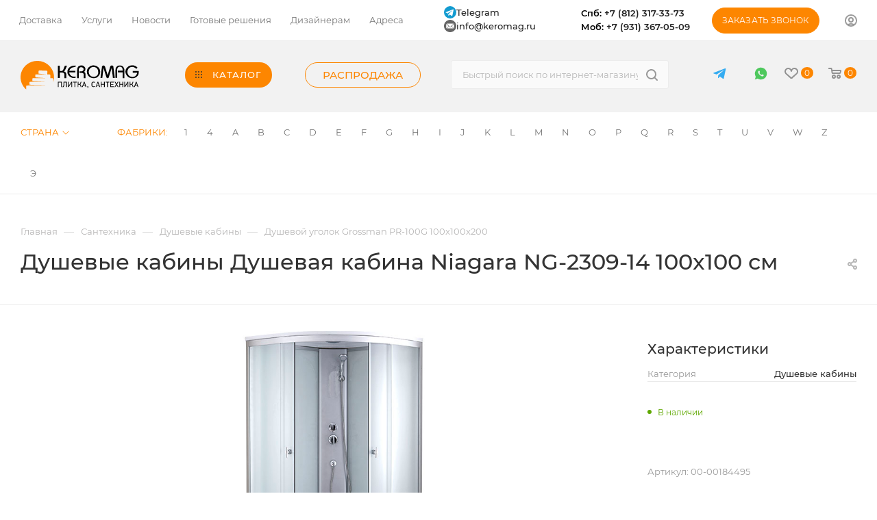

--- FILE ---
content_type: text/html; charset=UTF-8
request_url: https://keromag.ru/dushevyie-kabinyi/120
body_size: 139627
content:
<!DOCTYPE html>
<html xmlns="http://www.w3.org/1999/xhtml" xml:lang="ru" lang="ru"  >
<head>
	<title> Душевая кабина Niagara NG-2309-14 100x100 см купить в СПб - каталог плитки Керомаг</title>
	<meta name="viewport" content="initial-scale=1.0, width=device-width" />
	<meta name="HandheldFriendly" content="true" />
	<meta name="yes" content="yes" />
	<meta name="apple-mobile-web-app-status-bar-style" content="black" />
	<meta name="SKYPE_TOOLBAR" content="SKYPE_TOOLBAR_PARSER_COMPATIBLE" />
	<meta http-equiv="Content-Type" content="text/html; charset=UTF-8" />
<meta name="description" content="Душевые кабины  Душевая кабина Niagara NG-2309-14 100x100 см купить в Санкт-Петербурге.✓ Выгодные цены, скидки для постоянных клиентов, телефон для связи с дизайнером ✆(812) 317-33-73!" />
<link rel="canonical" href="https://keromag.ru/dushevyie-kabinyi/120" />
<script data-skip-moving="true">(function(w, d, n) {var cl = "bx-core";var ht = d.documentElement;var htc = ht ? ht.className : undefined;if (htc === undefined || htc.indexOf(cl) !== -1){return;}var ua = n.userAgent;if (/(iPad;)|(iPhone;)/i.test(ua)){cl += " bx-ios";}else if (/Windows/i.test(ua)){cl += ' bx-win';}else if (/Macintosh/i.test(ua)){cl += " bx-mac";}else if (/Linux/i.test(ua) && !/Android/i.test(ua)){cl += " bx-linux";}else if (/Android/i.test(ua)){cl += " bx-android";}cl += (/(ipad|iphone|android|mobile|touch)/i.test(ua) ? " bx-touch" : " bx-no-touch");cl += w.devicePixelRatio && w.devicePixelRatio >= 2? " bx-retina": " bx-no-retina";var ieVersion = -1;if (/AppleWebKit/.test(ua)){cl += " bx-chrome";}else if ((ieVersion = getIeVersion()) > 0){cl += " bx-ie bx-ie" + ieVersion;if (ieVersion > 7 && ieVersion < 10 && !isDoctype()){cl += " bx-quirks";}}else if (/Opera/.test(ua)){cl += " bx-opera";}else if (/Gecko/.test(ua)){cl += " bx-firefox";}ht.className = htc ? htc + " " + cl : cl;function isDoctype(){if (d.compatMode){return d.compatMode == "CSS1Compat";}return d.documentElement && d.documentElement.clientHeight;}function getIeVersion(){if (/Opera/i.test(ua) || /Webkit/i.test(ua) || /Firefox/i.test(ua) || /Chrome/i.test(ua)){return -1;}var rv = -1;if (!!(w.MSStream) && !(w.ActiveXObject) && ("ActiveXObject" in w)){rv = 11;}else if (!!d.documentMode && d.documentMode >= 10){rv = 10;}else if (!!d.documentMode && d.documentMode >= 9){rv = 9;}else if (d.attachEvent && !/Opera/.test(ua)){rv = 8;}if (rv == -1 || rv == 8){var re;if (n.appName == "Microsoft Internet Explorer"){re = new RegExp("MSIE ([0-9]+[\.0-9]*)");if (re.exec(ua) != null){rv = parseFloat(RegExp.$1);}}else if (n.appName == "Netscape"){rv = 11;re = new RegExp("Trident/.*rv:([0-9]+[\.0-9]*)");if (re.exec(ua) != null){rv = parseFloat(RegExp.$1);}}}return rv;}})(window, document, navigator);</script>

<link href="/bitrix/js/intranet/intranet-common.css?174103754166709"  rel="stylesheet" />
<link href="/bitrix/css/main/font-awesome.css?174103756028777"  rel="stylesheet" />
<link href="/bitrix/js/ui/design-tokens/dist/ui.design-tokens.css?174103753723393"  rel="stylesheet" />
<link href="/bitrix/js/ui/fonts/opensans/ui.font.opensans.css?17410375372555"  rel="stylesheet" />
<link href="/bitrix/js/main/popup/dist/main.popup.bundle.css?174103753928330"  rel="stylesheet" />
<link href="//cdnjs.cloudflare.com/ajax/libs/fancybox/3.5.7/jquery.fancybox.min.css"  rel="stylesheet" />
<link href="/bitrix/templates/aspro_max/components/bitrix/catalog/main/style.css?174103756660295"  rel="stylesheet" />
<link href="/bitrix/templates/aspro_max/components/bitrix/sale.gift.main.products/main/style.css?1741037566663"  rel="stylesheet" />
<link href="/bitrix/templates/aspro_max/css/jquery.fancybox.min.css?174103756612936"  rel="stylesheet" />
<link href="/bitrix/templates/aspro_max/vendor/css/carousel/owl/owl.carousel.min.css?17410375663351"  rel="stylesheet" />
<link href="/bitrix/templates/aspro_max/vendor/css/carousel/owl/owl.theme.default.min.css?17410375661013"  rel="stylesheet" />
<link href="/bitrix/templates/aspro_max/css/animation/animation_ext.css?17410375664934"  rel="stylesheet" />
<link href="/bitrix/templates/aspro_max/css/fonts/montserrat/css/montserrat.min.css?17410375665716"  data-template-style="true"  rel="stylesheet" />
<link href="/bitrix/templates/aspro_max/css/blocks/dark-light-theme.css?17410375662648"  data-template-style="true"  rel="stylesheet" />
<link href="/bitrix/templates/aspro_max/css/colored.css?17410375663527"  data-template-style="true"  rel="stylesheet" />
<link href="/bitrix/templates/aspro_max/vendor/css/bootstrap.css?1741037566114216"  data-template-style="true"  rel="stylesheet" />
<link href="/bitrix/templates/aspro_max/css/styles.css?1741037566191760"  data-template-style="true"  rel="stylesheet" />
<link href="/bitrix/templates/aspro_max/css/blocks/blocks.css?174103756621457"  data-template-style="true"  rel="stylesheet" />
<link href="/bitrix/templates/aspro_max/css/blocks/common.blocks/bottom-icons-panel/bottom-icons-panel.css?17410375661869"  data-template-style="true"  rel="stylesheet" />
<link href="/bitrix/templates/aspro_max/css/blocks/common.blocks/counter-state/counter-state.css?1741037566320"  data-template-style="true"  rel="stylesheet" />
<link href="/bitrix/templates/aspro_max/css/banners.css?174103756613618"  data-template-style="true"  rel="stylesheet" />
<link href="/bitrix/templates/aspro_max/css/menu.css?174103756684674"  data-template-style="true"  rel="stylesheet" />
<link href="/bitrix/templates/aspro_max/css/catalog.css?174103756611890"  data-template-style="true"  rel="stylesheet" />
<link href="/bitrix/templates/aspro_max/css/jquery.mCustomScrollbar.min.css?174103756642839"  data-template-style="true"  rel="stylesheet" />
<link href="/bitrix/templates/aspro_max/vendor/css/ripple.css?1741037566854"  data-template-style="true"  rel="stylesheet" />
<link href="/bitrix/templates/aspro_max/css/left_block_main_page.css?174103756621557"  data-template-style="true"  rel="stylesheet" />
<link href="/bitrix/templates/aspro_max/css/stores.css?174103756610775"  data-template-style="true"  rel="stylesheet" />
<link href="/bitrix/templates/aspro_max/css/yandex_map.css?17410375667688"  data-template-style="true"  rel="stylesheet" />
<link href="/bitrix/templates/aspro_max/css/buy_services.css?174103756615906"  data-template-style="true"  rel="stylesheet" />
<link href="/bitrix/templates/aspro_max/css/header_fixed.css?174103756612919"  data-template-style="true"  rel="stylesheet" />
<link href="/bitrix/templates/aspro_max/ajax/ajax.css?1741037566326"  data-template-style="true"  rel="stylesheet" />
<link href="/bitrix/templates/aspro_max/components/bitrix/menu/top_content_row_new/style.css?174103756611222"  data-template-style="true"  rel="stylesheet" />
<link href="/bitrix/templates/aspro_max/components/aspro/social.info.max/top/style.css?1741037566524"  data-template-style="true"  rel="stylesheet" />
<link href="/bitrix/templates/aspro_max/components/bitrix/search.title/corp/style.css?17410375661887"  data-template-style="true"  rel="stylesheet" />
<link href="/bitrix/templates/aspro_max/components/bitrix/menu/top_content_row_brand/style.css?1741037566284"  data-template-style="true"  rel="stylesheet" />
<link href="/bitrix/templates/aspro_max/components/bitrix/breadcrumb/main/style.css?17410375662145"  data-template-style="true"  rel="stylesheet" />
<link href="/bitrix/templates/aspro_max/css/footer.css?174103756634798"  data-template-style="true"  rel="stylesheet" />
<link href="/bitrix/components/aspro/marketing.popup.max/templates/.default/style.css?17410375746229"  data-template-style="true"  rel="stylesheet" />
<link href="/bitrix/templates/aspro_max/styles.css?174104834520753"  data-template-style="true"  rel="stylesheet" />
<link href="/bitrix/templates/aspro_max/template_styles.css?1741037566482742"  data-template-style="true"  rel="stylesheet" />
<link href="/bitrix/templates/aspro_max/css/header.css?174103756631688"  data-template-style="true"  rel="stylesheet" />
<link href="/bitrix/templates/aspro_max/css/media.css?1741037566198244"  data-template-style="true"  rel="stylesheet" />
<link href="/bitrix/templates/aspro_max/css/h1-medium.css?1741037566464"  data-template-style="true"  rel="stylesheet" />
<link href="/bitrix/templates/aspro_max/css/round-elements.css?17410375661503"  data-template-style="true"  rel="stylesheet" />
<link href="/bitrix/templates/aspro_max/themes/custom_s2/theme.css?174103756655029"  data-template-style="true"  rel="stylesheet" />
<link href="/bitrix/templates/aspro_max/css/widths/width-1.css?17410375667372"  data-template-style="true"  rel="stylesheet" />
<link href="/bitrix/templates/aspro_max/css/fonts/font-10.css?17410375661279"  data-template-style="true"  rel="stylesheet" />
<link href="/bitrix/templates/aspro_max/css/custom.css?176684969833602"  data-template-style="true"  rel="stylesheet" />




<script data-skip-moving='true'>window['asproRecaptcha'] = {params: {'recaptchaColor':'light','recaptchaLogoShow':'y','recaptchaSize':'normal','recaptchaBadge':'bottomright','recaptchaLang':'ru'},key: '6LeCPMccAAAAALtnCsDmPSKJoz6GDSFw790vc2OB',ver: '2'};</script>
<script data-skip-moving='true'>!function(c,t,n,p){function s(e){var a=t.getElementById(e);if(a&&!(a.className.indexOf("g-recaptcha")<0)&&c.grecaptcha)if("3"==c[p].ver)a.innerHTML='<textarea class="g-recaptcha-response" style="display:none;resize:0;" name="g-recaptcha-response"></textarea>',grecaptcha.ready(function(){grecaptcha.execute(c[p].key,{action:"maxscore"}).then(function(e){a.innerHTML='<textarea class="g-recaptcha-response" style="display:none;resize:0;" name="g-recaptcha-response">'+e+"</textarea>"})});else{if(a.children.length)return;var r=grecaptcha.render(e,{sitekey:c[p].key+"",theme:c[p].params.recaptchaColor+"",size:c[p].params.recaptchaSize+"",callback:"onCaptchaVerify"+c[p].params.recaptchaSize,badge:c[p].params.recaptchaBadge});$(a).attr("data-widgetid",r)}}c.onLoadRenderRecaptcha=function(){var e=[];for(var a in c[n].args)if(c[n].args.hasOwnProperty(a)){var r=c[n].args[a][0];-1==e.indexOf(r)&&(e.push(r),s(r))}c[n]=function(e){s(e)}},c[n]=c[n]||function(){var e,a,r;c[n].args=c[n].args||[],c[n].args.push(arguments),a="recaptchaApiLoader",(e=t).getElementById(a)||((r=e.createElement("script")).id=a,r.src="//www.google.com/recaptcha/api.js?hl="+c[p].params.recaptchaLang+"&onload=onLoadRenderRecaptcha&render="+("3"==c[p].ver?c[p].key:"explicit"),e.head.appendChild(r))}}(window,document,"renderRecaptchaById","asproRecaptcha");</script>
<script data-skip-moving='true'>!function(){function d(a){for(var e=a;e;)if("form"===(e=e.parentNode).nodeName.toLowerCase())return e;return null}function i(a){var e=[],t=null,n=!1;void 0!==a&&(n=null!==a),t=n?a.getElementsByTagName("input"):document.getElementsByName("captcha_word");for(var r=0;r<t.length;r++)"captcha_word"===t[r].name&&e.push(t[r]);return e}function l(a){for(var e=[],t=a.getElementsByTagName("img"),n=0;n<t.length;n++)!/\/bitrix\/tools\/captcha.php\?(captcha_code|captcha_sid)=[^>]*?/i.test(t[n].src)&&"captcha"!==t[n].id||e.push(t[n]);return e}function h(a){var e="recaptcha-dynamic-"+(new Date).getTime();if(null!==document.getElementById(e)){for(var t=null;t=Math.floor(65535*Math.random()),null!==document.getElementById(e+t););e+=t}var n=document.createElement("div");n.id=e,n.className="g-recaptcha",n.attributes["data-sitekey"]=window.asproRecaptcha.key,a.parentNode&&(a.parentNode.className+=" recaptcha_text",a.parentNode.replaceChild(n,a)),"3"==window.asproRecaptcha.ver&&(a.closest(".captcha-row").style.display="none"),renderRecaptchaById(e)}function a(){for(var a,e,t,n,r=function(){var a=i(null);if(0===a.length)return[];for(var e=[],t=0;t<a.length;t++){var n=d(a[t]);null!==n&&e.push(n)}return e}(),c=0;c<r.length;c++){var o=r[c],p=i(o);if(0!==p.length){var s=l(o);if(0!==s.length){for(a=0;a<p.length;a++)h(p[a]);for(a=0;a<s.length;a++)t=s[a],n="[data-uri]",t.attributes.src=n,t.style.display="none","src"in t&&(t.parentNode&&-1===t.parentNode.className.indexOf("recaptcha_tmp_img")&&(t.parentNode.className+=" recaptcha_tmp_img"),t.src=n);e=o,"function"==typeof $&&$(e).find(".captcha-row label > span").length&&$(e).find(".captcha-row label > span").html(BX.message("RECAPTCHA_TEXT")+' <span class="star">*</span>')}}}}document.addEventListener?document.addEventListener("DOMNodeInserted",function(){try{return(function(){if("undefined"!=typeof renderRecaptchaById)for(var a=document.getElementsByClassName("g-recaptcha"),e=0;e<a.length;e++){var t=a[e];if(0===t.innerHTML.length){var n=t.id;if("string"==typeof n&&0!==n.length){if("3"==window.asproRecaptcha.ver)t.closest(".captcha-row").style.display="none";else if("function"==typeof $){var r=$(t).closest(".captcha-row");r.length&&(r.addClass(window.asproRecaptcha.params.recaptchaSize+" logo_captcha_"+window.asproRecaptcha.params.recaptchaLogoShow+" "+window.asproRecaptcha.params.recaptchaBadge),r.find(".captcha_image").addClass("recaptcha_tmp_img"),r.find(".captcha_input").addClass("recaptcha_text"),"invisible"!==window.asproRecaptcha.params.recaptchaSize&&(r.find("input.recaptcha").length||$('<input type="text" class="recaptcha" value="" />').appendTo(r)))}renderRecaptchaById(n)}}}}(),window.renderRecaptchaById&&window.asproRecaptcha&&window.asproRecaptcha.key)?(a(),!0):(console.error("Bad captcha keys or module error"),!0)}catch(a){return console.error(a),!0}},!1):console.warn("Your browser does not support dynamic ReCaptcha replacement")}();</script>
<meta name="theme-color" content="#fd8600">
<style>:root{--theme-base-color: #fd8600;--theme-base-opacity-color: #fd86001a;--theme-base-color-hue:32;--theme-base-color-saturation:100%;--theme-base-color-lightness:50%;--theme-lightness-hover-diff:%}</style>
<script data-skip-moving="true">window.lazySizesConfig = window.lazySizesConfig || {};lazySizesConfig.loadMode = 1;lazySizesConfig.expand = 200;lazySizesConfig.expFactor = 1;lazySizesConfig.hFac = 0.1;window.lazySizesConfig.lazyClass = "lazy";</script>
<script src="/bitrix/templates/aspro_max/js/lazysizes.min.js" data-skip-moving="true" defer=""></script>
<script src="/bitrix/templates/aspro_max/js/ls.unveilhooks.min.js" data-skip-moving="true" defer=""></script>
<link href="/bitrix/templates/aspro_max/css/print.css?174103756623580" data-template-style="true" rel="stylesheet" media="print">
					<script data-skip-moving="true" src="/bitrix/js/aspro.max/jquery-2.1.3.min.js"></script>
					<script data-skip-moving="true" src="/bitrix/templates/aspro_max/js/speed.min.js?=1741037566"></script>
<link rel="shortcut icon" href="/favicon.ico" type="image/x-icon" />
<link rel="apple-touch-icon" sizes="180x180" href="/upload/CMax/ff2/e6uf8xwpqq9ce18onneal0mdrpgnyo6e/logo.png" />
<meta property="og:description" content="Душевые кабины  Душевая кабина Niagara NG-2309-14 100x100 см купить в Санкт-Петербурге.✓ Выгодные цены, скидки для постоянных клиентов, телефон для связи с дизайнером ✆(812) 317-33-73!" />
<meta property="og:image" content="https://keromag.ru:443/upload/iblock/cc3/bfhom4528b0mxwe83fnj6v8wcqbiy99d/120.jpg" />
<link rel="image_src" href="https://keromag.ru:443/upload/iblock/cc3/bfhom4528b0mxwe83fnj6v8wcqbiy99d/120.jpg"  />
<meta property="og:title" content=" Душевая кабина Niagara NG-2309-14 100x100 см купить в СПб - каталог плитки Керомаг" />
<meta property="og:type" content="website" />
<meta property="og:url" content="https://keromag.ru:443/dushevyie-kabinyi/120" />

			
	<!-- Google Tag Manager -->
	<script data-skip-moving="true">(function(w,d,s,l,i){w[l]=w[l]||[];w[l].push({'gtm.start':
	new Date().getTime(),event:'gtm.js'});var f=d.getElementsByTagName(s)[0],
	j=d.createElement(s),dl=l!='dataLayer'?'&l='+l:'';j.async=true;j.src=
	'https://www.googletagmanager.com/gtm.js?id='+i+dl;f.parentNode.insertBefore(j,f);
	})(window,document,'script','dataLayer','GTM-MXQ683L');</script>
	<!-- End Google Tag Manager -->
    <link rel="canonical" href="https://keromag.ru/dushevyie-kabinyi/120" />
</head>
<body class="  site_s2  fill_bg_n catalog-delayed-btn-Y theme-light" id="main" data-site="/">
	<!-- Google Tag Manager (noscript) -->
	<noscript><iframe src="https://www.googletagmanager.com/ns.html?id=GTM-MXQ683L"
	height="0" width="0" style="display:none;visibility:hidden"></iframe></noscript>
	<!-- End Google Tag Manager (noscript) -->
	<!-- Roistat Counter Start -->
	<script data-skip-moving="true">
		(function(w, d, s, h, id) {
			w.roistatProjectId = id; w.roistatHost = h;
			var p = d.location.protocol == "https:" ? "https://" : "http://";
			var u = /^.*roistat_visit=[^;]+(.*)?$/.test(d.cookie) ? "/dist/module.js" : "/api/site/1.0/"+id+"/init?referrer="+encodeURIComponent(d.location.href);
			var js = d.createElement(s); js.charset="UTF-8"; js.async = 1; js.src = p+h+u; var js2 = d.getElementsByTagName(s)[0]; js2.parentNode.insertBefore(js, js2);
		})(window, document, 'script', 'cloud.roistat.com', '4a75f3d517aca850b046d46924d0d6df');
	</script>
	<!--script data-skip-moving="true">
		window.roistatVisitCallback = function (visitId) {
			window.addEventListener('b24:form:init', (event) => {
				let form = event.detail.object;
				form.setProperty("roistatID", visitId);
			});
			// /include/forms/CALLBACK_FORM.php
			/* (function(w,d,u){
				var s=d.createElement('script');s.async=true;s.src=u+'?'+(Date.now()/180000|0);
				var h=d.getElementsByTagName('script')[0];h.parentNode.insertBefore(s,h);
			})(window,document,'https://crm.keromag.ru/upload/crm/form/loader_6_uomdkf.js'); */
			// /include/forms/ASK_FORM.php
			/* (function(w,d,u){
				var s=d.createElement('script');s.async=true;s.src=u+'?'+(Date.now()/180000|0);
				var h=d.getElementsByTagName('script')[0];h.parentNode.insertBefore(s,h);
			})(window,document,'https://crm.keromag.ru/upload/crm/form/loader_2_03ljh6.js'); */
			// /include/forms/PROJECTS_FORM.php
			// /include/project_form.php
			/* (function(w,d,u){
				var s=d.createElement('script');s.async=true;s.src=u+'?'+(Date.now()/180000|0);
				var h=d.getElementsByTagName('script')[0];h.parentNode.insertBefore(s,h);
			})(window,document,'https://crm.keromag.ru/upload/crm/form/loader_5_dmtnw6.js'); */
			// /include/forms/RESUME_FORM.php
			/* (function(w,d,u){
				var s=d.createElement('script');s.async=true;s.src=u+'?'+(Date.now()/180000|0);
				var h=d.getElementsByTagName('script')[0];h.parentNode.insertBefore(s,h);
			})(window,document,'https://crm.keromag.ru/upload/crm/form/loader_4_vwjvf2.js'); */
			// /for-designers/index.php
			/* (function(w,d,u){
				var s=d.createElement('script');s.async=true;s.src=u+'?'+(Date.now()/180000|0);
				var h=d.getElementsByTagName('script')[0];h.parentNode.insertBefore(s,h);
			})(window,document,'https://crm.keromag.ru/upload/crm/form/loader_3_e5xdrs.js'); */
		}
	</script-->
	<!-- Roistat Counter End -->	
		

	
	<div id="panel"></div>
<!-- Google Tag Manager (noscript) -->
<noscript><iframe src="https://www.googletagmanager.com/ns.html?id=GTM-WQTHRMR"
height="0" width="0" style="display:none;visibility:hidden"></iframe></noscript>
<!-- End Google Tag Manager (noscript) -->
					<!--'start_frame_cache_basketitems-component-block'-->												<div id="ajax_basket"></div>
					<!--'end_frame_cache_basketitems-component-block'-->						<div class="cd-modal-bg"></div>
		<script data-skip-moving="true">var solutionName = 'arMaxOptions';</script>
		<script src="/bitrix/templates/aspro_max/js/setTheme.php?site_id=s2&site_dir=/" data-skip-moving="true"></script>
				<div class="wrapper1  header_bgcolored long_header  high_one_row_header basket_normal basket_fill_WHITE side_LEFT block_side_NORMAL catalog_icons_N banner_auto with_fast_view mheader-v1 header-vcustom header-font-lower_N regions_N title_position_LEFT fill_ footer-vcustom front-vindex1 mfixed_Y mfixed_view_always title-v1 lazy_Y with_phones compact-catalog normal-catalog-img landing-normal big-banners-mobile-slider bottom-icons-panel-Y compact-breadcrumbs-Y catalog-delayed-btn-Y  ">

<div class="mega_fixed_menu scrollblock">
	<div class="maxwidth-theme">
		<svg class="svg svg-close" width="14" height="14" viewBox="0 0 14 14">
		  <path data-name="Rounded Rectangle 568 copy 16" d="M1009.4,953l5.32,5.315a0.987,0.987,0,0,1,0,1.4,1,1,0,0,1-1.41,0L1008,954.4l-5.32,5.315a0.991,0.991,0,0,1-1.4-1.4L1006.6,953l-5.32-5.315a0.991,0.991,0,0,1,1.4-1.4l5.32,5.315,5.31-5.315a1,1,0,0,1,1.41,0,0.987,0.987,0,0,1,0,1.4Z" transform="translate(-1001 -946)"></path>
		</svg>
		<i class="svg svg-close mask arrow"></i>
		<div class="row">
			<div class="col-md-9">
				<div class="left_menu_block">
					<div class="logo_block flexbox flexbox--row align-items-normal">
						<div class="logo">
							<a href="/"><img src="/upload/CMax/f2c/kply2a6ynwpd71kc8fadjer9rlmhzimg/logo.svg" alt="Keromag" title="Keromag" data-src="" /></a>						</div>
						<div class="top-description addr">
							Интернет-магазин 
представительского класса						</div>
					</div>
					<div class="search_block">
						<div class="search_wrap">
							<div class="search-block">
												<div class="search-wrapper">
				<div id="title-search_mega_menu">
					<form action="/catalog/" class="search">
						<div class="search-input-div">
							<input class="search-input" id="title-search-input_mega_menu" type="text" name="q" value="" placeholder="Быстрый поиск по интернет-магазину" size="20" maxlength="50" autocomplete="off" />
						</div>
						<div class="search-button-div">
							<button class="btn btn-search" type="submit" name="s" value="Найти"><i class="svg inline  svg-inline-search2" aria-hidden="true" ><svg class="" width="17" height="17" viewBox="0 0 17 17" aria-hidden="true"><path class="cls-1" d="M16.709,16.719a1,1,0,0,1-1.412,0l-3.256-3.287A7.475,7.475,0,1,1,15,7.5a7.433,7.433,0,0,1-1.549,4.518l3.258,3.289A1,1,0,0,1,16.709,16.719ZM7.5,2A5.5,5.5,0,1,0,13,7.5,5.5,5.5,0,0,0,7.5,2Z"></path></svg></i></button>
							<span class="close-block inline-search-hide"><span class="svg svg-close close-icons"></span></span>
						</div>
					</form>
				</div>
			</div>
								</div>
						</div>
					</div>
										<!-- noindex -->

	<div class="burger_menu_wrapper">
		
			<div class="top_link_wrapper">
				<div class="menu-item dropdown catalog wide_menu   ">
					<div class="wrap">
						<a class="dropdown-toggle" href="/catalog/">
							<div class="link-title color-theme-hover">
																	<i class="svg inline  svg-inline-icon_catalog" aria-hidden="true" ><svg xmlns="http://www.w3.org/2000/svg" width="10" height="10" viewBox="0 0 10 10"><path  data-name="Rounded Rectangle 969 copy 7" class="cls-1" d="M644,76a1,1,0,1,1-1,1A1,1,0,0,1,644,76Zm4,0a1,1,0,1,1-1,1A1,1,0,0,1,648,76Zm4,0a1,1,0,1,1-1,1A1,1,0,0,1,652,76Zm-8,4a1,1,0,1,1-1,1A1,1,0,0,1,644,80Zm4,0a1,1,0,1,1-1,1A1,1,0,0,1,648,80Zm4,0a1,1,0,1,1-1,1A1,1,0,0,1,652,80Zm-8,4a1,1,0,1,1-1,1A1,1,0,0,1,644,84Zm4,0a1,1,0,1,1-1,1A1,1,0,0,1,648,84Zm4,0a1,1,0,1,1-1,1A1,1,0,0,1,652,84Z" transform="translate(-643 -76)"/></svg></i>																Каталог							</div>
						</a>
													<span class="tail"></span>
							<div class="burger-dropdown-menu row">
								<div class="menu-wrapper" >
									
																														<div class="col-md-4   has_img">
																						<a href="/keramicheskaya-plitka" class="color-theme-hover" title="Керамическая плитка">
												<span class="name option-font-bold">Керамическая плитка</span>
											</a>
																					</div>
									
																														<div class="col-md-4   has_img">
																						<a href="/keramogranit" class="color-theme-hover" title="Керамогранит">
												<span class="name option-font-bold">Керамогранит</span>
											</a>
																					</div>
									
																														<div class="col-md-4   has_img">
																						<a href="/mozaika" class="color-theme-hover" title="Мозаика">
												<span class="name option-font-bold">Мозаика</span>
											</a>
																					</div>
									
																														<div class="col-md-4   has_img">
																						<a href="/klinker-i-stupeni" class="color-theme-hover" title="Клинкер и ступени">
												<span class="name option-font-bold">Клинкер и ступени</span>
											</a>
																					</div>
									
																														<div class="col-md-4   has_img">
																						<a href="/mozaichnoe-panno" class="color-theme-hover" title="Мозаичное панно">
												<span class="name option-font-bold">Мозаичное панно</span>
											</a>
																					</div>
									
																														<div class="col-md-4 dropdown-submenu  has_img">
																						<a href="/santexnika" class="color-theme-hover" title="Сантехника">
												<span class="name option-font-bold">Сантехника</span>
											</a>
																								<div class="burger-dropdown-menu toggle_menu">
																																									<div class="menu-item   ">
															<a href="/akrilovyie-vannyi" title="Акриловые ванны">
																<span class="name color-theme-hover">Акриловые ванны</span>
															</a>
																													</div>
																																									<div class="menu-item   ">
															<a href="/unitazyi" title="Унитазы">
																<span class="name color-theme-hover">Унитазы</span>
															</a>
																													</div>
																																									<div class="menu-item   ">
															<a href="/paneli-dlya-vann" title="Панели для ванн">
																<span class="name color-theme-hover">Панели для ванн</span>
															</a>
																													</div>
																																									<div class="menu-item   ">
															<a href="/karkasyi-dlya-vann" title="Каркасы для ванн">
																<span class="name color-theme-hover">Каркасы для ванн</span>
															</a>
																													</div>
																																									<div class="menu-item   ">
															<a href="/komplektuyushhie-dlya-vann" title="Комплектующие для ванн">
																<span class="name color-theme-hover">Комплектующие для ванн</span>
															</a>
																													</div>
																																									<div class="menu-item   ">
															<a href="/nozhki-dlya-vann" title="Ножки для ванн">
																<span class="name color-theme-hover">Ножки для ванн</span>
															</a>
																													</div>
																																									<div class="menu-item   ">
															<a href="/ruchki-dlya-vann" title="Ручки для ванн">
																<span class="name color-theme-hover">Ручки для ванн</span>
															</a>
																													</div>
																																									<div class="menu-item   ">
															<a href="/karnizyi-dlya-vann" title="Карнизы для ванн">
																<span class="name color-theme-hover">Карнизы для ванн</span>
															</a>
																													</div>
																																									<div class="menu-item   ">
															<a href="/kategoriya" title="Категория">
																<span class="name color-theme-hover">Категория</span>
															</a>
																													</div>
																																									<div class="menu-item   ">
															<a href="/smesiteli-dlya-bide" title="Смесители для биде">
																<span class="name color-theme-hover">Смесители для биде</span>
															</a>
																													</div>
																																									<div class="menu-item   ">
															<a href="/smesiteli-dlya-vannyi-s-dushem" title="Смесители для ванны с душем">
																<span class="name color-theme-hover">Смесители для ванны с душем</span>
															</a>
																													</div>
																																									<div class="menu-item  dropdown-submenu active">
															<a href="/dushevyie-kabinyi" title="Душевые кабины">
																<span class="name color-theme-hover">Душевые кабины</span>
															</a>
																															<div class="burger-dropdown-menu with_padding">
																																			<div class="menu-item ">
																			<a href="/dushevye_kabiny_iz_stekla" title="Душевые кабины из стекла">
																				<span class="name color-theme-hover">Душевые кабины из стекла</span>
																			</a>
																		</div>
																																	</div>
																													</div>
																																									<div class="menu-item   ">
															<a href="/dushevyie-ugolki" title="Душевые уголки">
																<span class="name color-theme-hover">Душевые уголки</span>
															</a>
																													</div>
																																									<div class="menu-item   ">
															<a href="/dushevyie-dveri" title="Душевые двери">
																<span class="name color-theme-hover">Душевые двери</span>
															</a>
																													</div>
																																									<div class="menu-item   ">
															<a href="/dushevyie-poddonyi" title="Душевые поддоны">
																<span class="name color-theme-hover">Душевые поддоны</span>
															</a>
																													</div>
																																									<div class="menu-item collapsed  ">
															<a href="/dushevyie-stojki" title="Душевые стойки">
																<span class="name color-theme-hover">Душевые стойки</span>
															</a>
																													</div>
																																									<div class="menu-item collapsed  ">
															<a href="/dushevyie-paneli" title="Душевые панели">
																<span class="name color-theme-hover">Душевые панели</span>
															</a>
																													</div>
																																									<div class="menu-item collapsed  ">
															<a href="/verxnie-dushi" title="Верхние души">
																<span class="name color-theme-hover">Верхние души</span>
															</a>
																													</div>
																																									<div class="menu-item collapsed  ">
															<a href="/dushevyie-lejki" title="Душевые лейки">
																<span class="name color-theme-hover">Душевые лейки</span>
															</a>
																													</div>
																																									<div class="menu-item collapsed  ">
															<a href="/shlangi-dlya-dusha" title="Шланги для душа">
																<span class="name color-theme-hover">Шланги для душа</span>
															</a>
																													</div>
																																									<div class="menu-item collapsed  ">
															<a href="/smesiteli-dlya-rakovin" title="Смесители для раковин">
																<span class="name color-theme-hover">Смесители для раковин</span>
															</a>
																													</div>
																																									<div class="menu-item collapsed  ">
															<a href="/smesiteli-dlya-dusha" title="Смесители для душа">
																<span class="name color-theme-hover">Смесители для душа</span>
															</a>
																													</div>
																																									<div class="menu-item collapsed  ">
															<a href="/smesiteli-dlya-kuxni" title="Смесители для кухни">
																<span class="name color-theme-hover">Смесители для кухни</span>
															</a>
																													</div>
																																									<div class="menu-item collapsed  ">
															<a href="/smesiteli-na-bort-vannyi" title="Смесители на борт ванны">
																<span class="name color-theme-hover">Смесители на борт ванны</span>
															</a>
																													</div>
																																									<div class="menu-item collapsed  ">
															<a href="/smesiteli-s-gigienicheskim-dushem" title="Смесители с гигиеническим душем">
																<span class="name color-theme-hover">Смесители с гигиеническим душем</span>
															</a>
																													</div>
																																									<div class="menu-item collapsed  ">
															<a href="/santekhnika_remer" title="Сантехника Remer">
																<span class="name color-theme-hover">Сантехника Remer</span>
															</a>
																													</div>
																																									<div class="menu-item collapsed  ">
															<a href="/santekhnika_bossini" title="Сантехника Bossini">
																<span class="name color-theme-hover">Сантехника Bossini</span>
															</a>
																													</div>
																																									<div class="menu-item collapsed  ">
															<a href="/santekhnika_gessi" title="Сантехника Gessi">
																<span class="name color-theme-hover">Сантехника Gessi</span>
															</a>
																													</div>
																																									<div class="menu-item collapsed  ">
															<a href="/santekhnika_ib_rubinetti" title="Сантехника IB Rubinetti">
																<span class="name color-theme-hover">Сантехника IB Rubinetti</span>
															</a>
																													</div>
																																									<div class="menu-item collapsed  ">
															<a href="/santekhnika_giulini" title="Сантехника Giulini">
																<span class="name color-theme-hover">Сантехника Giulini</span>
															</a>
																													</div>
																																									<div class="menu-item collapsed  ">
															<a href="/santekhnika_nikolazzi" title="Сантехника Nikolazzi">
																<span class="name color-theme-hover">Сантехника Nikolazzi</span>
															</a>
																													</div>
																																									<div class="menu-item collapsed  ">
															<a href="/santekhnika_cisal" title="Сантехника Cisal">
																<span class="name color-theme-hover">Сантехника Cisal</span>
															</a>
																													</div>
																																									<div class="menu-item collapsed  ">
															<a href="/santekhnika_cea_design" title="Сантехника Cea Design">
																<span class="name color-theme-hover">Сантехника Cea Design</span>
															</a>
																													</div>
																																									<div class="menu-item collapsed  ">
															<a href="/santekhnika_fima_carlo_frattini" title="Сантехника Fima Carlo frattini">
																<span class="name color-theme-hover">Сантехника Fima Carlo frattini</span>
															</a>
																													</div>
																																									<div class="menu-item collapsed  ">
															<a href="/santekhnika_fir_italia" title="Сантехника Fir Italia">
																<span class="name color-theme-hover">Сантехника Fir Italia</span>
															</a>
																													</div>
																																									<div class="menu-item collapsed  ">
															<a href="/santekhnika_boheme" title="Сантехника Boheme">
																<span class="name color-theme-hover">Сантехника Boheme</span>
															</a>
																													</div>
																																									<div class="menu-item collapsed  ">
															<a href="/santekhnika_cristina_rubinetterie" title="Сантехника Cristina Rubinetterie">
																<span class="name color-theme-hover">Сантехника Cristina Rubinetterie</span>
															</a>
																													</div>
																																									<div class="menu-item collapsed  ">
															<a href="/santekhnika_paffoni" title="Сантехника Paffoni">
																<span class="name color-theme-hover">Сантехника Paffoni</span>
															</a>
																													</div>
																																									<div class="menu-item collapsed  ">
															<a href="/santekhnika_zuchetti" title="Сантехника Zuchetti">
																<span class="name color-theme-hover">Сантехника Zuchetti</span>
															</a>
																													</div>
																																									<div class="menu-item collapsed  ">
															<a href="/santekhnika_keuco" title="Сантехника Keuco">
																<span class="name color-theme-hover">Сантехника Keuco</span>
															</a>
																													</div>
																																									<div class="menu-item collapsed  ">
															<a href="/santekhnika_webert" title="Сантехника Webert">
																<span class="name color-theme-hover">Сантехника Webert</span>
															</a>
																													</div>
																																									<div class="menu-item collapsed  ">
															<a href="/santekhnika_hansgrohe" title="Сантехника Hansgrohe">
																<span class="name color-theme-hover">Сантехника Hansgrohe</span>
															</a>
																													</div>
																																									<div class="menu-item collapsed  ">
															<a href="/santekhnika_grohe" title="Сантехника Grohe">
																<span class="name color-theme-hover">Сантехника Grohe</span>
															</a>
																													</div>
																																									<div class="menu-item collapsed  ">
															<a href="/santekhnika_kludi" title="Сантехника Kludi">
																<span class="name color-theme-hover">Сантехника Kludi</span>
															</a>
																													</div>
																																									<div class="menu-item collapsed  ">
															<a href="/santekhnika_wassercraft" title="Сантехника Wassercraft">
																<span class="name color-theme-hover">Сантехника Wassercraft</span>
															</a>
																													</div>
																																									<div class="menu-item collapsed  ">
															<a href="/rakoviny_iz_keramogranita" title="Раковины из керамогранита">
																<span class="name color-theme-hover">Раковины из керамогранита</span>
															</a>
																													</div>
																																									<div class="menu-item collapsed  ">
															<a href="/stoleshnitsy_iz_keramogranita" title="Столешницы из керамогранита">
																<span class="name color-theme-hover">Столешницы из керамогранита</span>
															</a>
																													</div>
																																									<div class="menu-item collapsed  ">
															<a href="/iskusstvennyy_kamen" title="Искусственный камень">
																<span class="name color-theme-hover">Искусственный камень</span>
															</a>
																													</div>
																																									<div class="menu-item collapsed  ">
															<a href="/poliefirnaya_smola" title="Полиэфирная смола">
																<span class="name color-theme-hover">Полиэфирная смола</span>
															</a>
																													</div>
																																									<div class="menu-item collapsed  ">
															<a href="/rakovina_iskustvennyy_kamen" title="Раковина искуственный камень">
																<span class="name color-theme-hover">Раковина искуственный камень</span>
															</a>
																													</div>
																									</div>
																					</div>
																	</div>
							</div>
											</div>
				</div>
			</div>
					
		<div class="bottom_links_wrapper row">
					</div>

	</div>
					<!-- /noindex -->
														</div>
			</div>
			<div class="col-md-3">
				<div class="right_menu_block">
					<div class="contact_wrap">
						<div class="info">
							<div class="phone blocks">
								<div class="">
																	<!-- noindex -->
			<div class="phone with_dropdown white sm">
									<div class="wrap">
						<div>
									<i class="svg inline  svg-inline-phone" aria-hidden="true" ><svg xmlns="http://www.w3.org/2000/svg" width="5" height="11" viewBox="0 0 5 11"><path  data-name="Shape 51 copy 13" class="cls-1" d="M402.738,141a18.086,18.086,0,0,0,1.136,1.727,0.474,0.474,0,0,1-.144.735l-0.3.257a1,1,0,0,1-.805.279,4.641,4.641,0,0,1-1.491-.232,4.228,4.228,0,0,1-1.9-3.1,9.614,9.614,0,0,1,.025-4.3,4.335,4.335,0,0,1,1.934-3.118,4.707,4.707,0,0,1,1.493-.244,0.974,0.974,0,0,1,.8.272l0.3,0.255a0.481,0.481,0,0,1,.113.739c-0.454.677-.788,1.159-1.132,1.731a0.43,0.43,0,0,1-.557.181l-0.468-.061a0.553,0.553,0,0,0-.7.309,6.205,6.205,0,0,0-.395,2.079,6.128,6.128,0,0,0,.372,2.076,0.541,0.541,0,0,0,.7.3l0.468-.063a0.432,0.432,0,0,1,.555.175h0Z" transform="translate(-399 -133)"/></svg></i><a class="mgo-number" rel="nofollow" href="tel:+78123173373">+7 (812) 317-33-73</a>
										</div>
					</div>
											</div>
			<!-- /noindex -->
												</div>
								<div class="callback_wrap">
									<span class="callback-block animate-load font_upper colored" data-event="jqm" data-param-form_id="CALLBACK" data-name="callback">Заказать звонок</span>
								</div>
							</div>
							<div class="question_button_wrapper">
								<span class="btn btn-lg btn-transparent-border-color btn-wide animate-load colored_theme_hover_bg-el" data-event="jqm" data-param-form_id="ASK" data-name="ask">
									Задать вопрос								</span>
							</div>
							<div class="person_wrap">
		<!--'start_frame_cache_header-auth-block1'-->			<!-- noindex --><div class="auth_wr_inner "><a rel="nofollow" title="Мой кабинет" class="personal-link dark-color animate-load" data-event="jqm" data-param-type="auth" data-param-backurl="/dushevyie-kabinyi/120" data-name="auth" href="/personal/"><i class="svg inline big svg-inline-cabinet" aria-hidden="true" title="Мой кабинет"><svg class="" width="18" height="18" viewBox="0 0 18 18"><path data-name="Ellipse 206 copy 4" class="cls-1" d="M909,961a9,9,0,1,1,9-9A9,9,0,0,1,909,961Zm2.571-2.5a6.825,6.825,0,0,0-5.126,0A6.825,6.825,0,0,0,911.571,958.5ZM909,945a6.973,6.973,0,0,0-4.556,12.275,8.787,8.787,0,0,1,9.114,0A6.973,6.973,0,0,0,909,945Zm0,10a4,4,0,1,1,4-4A4,4,0,0,1,909,955Zm0-6a2,2,0,1,0,2,2A2,2,0,0,0,909,949Z" transform="translate(-900 -943)"></path></svg></i><span class="wrap"><span class="name">Войти</span></span></a></div><!-- /noindex -->		<!--'end_frame_cache_header-auth-block1'-->
			<!--'start_frame_cache_mobile-basket-with-compare-block1'-->		<!-- noindex -->
					<div class="menu middle">
				<ul>
					<li class="counters">
						<a rel="nofollow" class="dark-color basket-link basket ready " href="/basket/">
							<i class="svg  svg-inline-basket" aria-hidden="true" ><svg class="" width="19" height="16" viewBox="0 0 19 16"><path data-name="Ellipse 2 copy 9" class="cls-1" d="M956.047,952.005l-0.939,1.009-11.394-.008-0.952-1-0.953-6h-2.857a0.862,0.862,0,0,1-.952-1,1.025,1.025,0,0,1,1.164-1h2.327c0.3,0,.6.006,0.6,0.006a1.208,1.208,0,0,1,1.336.918L943.817,947h12.23L957,948v1Zm-11.916-3,0.349,2h10.007l0.593-2Zm1.863,5a3,3,0,1,1-3,3A3,3,0,0,1,945.994,954.005ZM946,958a1,1,0,1,0-1-1A1,1,0,0,0,946,958Zm7.011-4a3,3,0,1,1-3,3A3,3,0,0,1,953.011,954.005ZM953,958a1,1,0,1,0-1-1A1,1,0,0,0,953,958Z" transform="translate(-938 -944)"></path></svg></i>							<span>Корзина<span class="count empted">0</span></span>
						</a>
					</li>
					<li class="counters">
						<a rel="nofollow" class="dark-color basket-link delay ready " href="/basket/#delayed">
							<i class="svg  svg-inline-basket" aria-hidden="true" ><svg xmlns="http://www.w3.org/2000/svg" width="16" height="13" viewBox="0 0 16 13"><defs><style>.clsw-1{fill:#fff;fill-rule:evenodd;}</style></defs><path class="clsw-1" d="M506.755,141.6l0,0.019s-4.185,3.734-5.556,4.973a0.376,0.376,0,0,1-.076.056,1.838,1.838,0,0,1-1.126.357,1.794,1.794,0,0,1-1.166-.4,0.473,0.473,0,0,1-.1-0.076c-1.427-1.287-5.459-4.878-5.459-4.878l0-.019A4.494,4.494,0,1,1,500,135.7,4.492,4.492,0,1,1,506.755,141.6Zm-3.251-5.61A2.565,2.565,0,0,0,501,138h0a1,1,0,1,1-2,0h0a2.565,2.565,0,0,0-2.506-2,2.5,2.5,0,0,0-1.777,4.264l-0.013.019L500,145.1l5.179-4.749c0.042-.039.086-0.075,0.126-0.117l0.052-.047-0.006-.008A2.494,2.494,0,0,0,503.5,135.993Z" transform="translate(-492 -134)"/></svg></i>							<span>Отложенные<span class="count empted">0</span></span>
						</a>
					</li>
				</ul>
			</div>
							<div class="menu middle">
				<ul>
					<li class="counters">
						<a rel="nofollow" class="dark-color basket-link compare ready " href="/catalog/compare.php">
							<i class="svg inline  svg-inline-compare " aria-hidden="true" ><svg xmlns="http://www.w3.org/2000/svg" width="18" height="17" viewBox="0 0 18 17"><defs><style>.cls-1{fill:#333;fill-rule:evenodd;}</style></defs><path  data-name="Rounded Rectangle 865" class="cls-1" d="M597,78a1,1,0,0,1,1,1v9a1,1,0,0,1-2,0V79A1,1,0,0,1,597,78Zm4-6a1,1,0,0,1,1,1V88a1,1,0,0,1-2,0V73A1,1,0,0,1,601,72Zm4,8a1,1,0,0,1,1,1v7a1,1,0,0,1-2,0V81A1,1,0,0,1,605,80Zm-12-5a1,1,0,0,1,1,1V88a1,1,0,0,1-2,0V76A1,1,0,0,1,593,75Zm-4,5a1,1,0,0,1,1,1v7a1,1,0,0,1-2,0V81A1,1,0,0,1,589,80Z" transform="translate(-588 -72)"/></svg>
</i>							<span>Сравнение товаров<span class="count empted">0</span></span>
						</a>
					</li>
				</ul>
			</div>
				<!-- /noindex -->
		<!--'end_frame_cache_mobile-basket-with-compare-block1'-->								</div>
						</div>
					</div>
					<div class="footer_wrap">
						
		
							<div class="email blocks color-theme-hover">
					<i class="svg inline  svg-inline-email" aria-hidden="true" ><svg xmlns="http://www.w3.org/2000/svg" width="11" height="9" viewBox="0 0 11 9"><path  data-name="Rectangle 583 copy 16" class="cls-1" d="M367,142h-7a2,2,0,0,1-2-2v-5a2,2,0,0,1,2-2h7a2,2,0,0,1,2,2v5A2,2,0,0,1,367,142Zm0-2v-3.039L364,139h-1l-3-2.036V140h7Zm-6.634-5,3.145,2.079L366.634,135h-6.268Z" transform="translate(-358 -133)"/></svg></i>					<a href="mailto:zakaz@keromag.ru">zakaz@keromag.ru</a>				</div>
		
		
							<div class="address blocks">
					<i class="svg inline  svg-inline-addr" aria-hidden="true" ><svg xmlns="http://www.w3.org/2000/svg" width="9" height="12" viewBox="0 0 9 12"><path class="cls-1" d="M959.135,82.315l0.015,0.028L955.5,87l-3.679-4.717,0.008-.013a4.658,4.658,0,0,1-.83-2.655,4.5,4.5,0,1,1,9,0A4.658,4.658,0,0,1,959.135,82.315ZM955.5,77a2.5,2.5,0,0,0-2.5,2.5,2.467,2.467,0,0,0,.326,1.212l-0.014.022,2.181,3.336,2.034-3.117c0.033-.046.063-0.094,0.093-0.142l0.066-.1-0.007-.009a2.468,2.468,0,0,0,.32-1.2A2.5,2.5,0,0,0,955.5,77Z" transform="translate(-951 -75)"/></svg></i>					г. Санкт-Петербург, Уральская улица, 13				</div>
		
							<div class="social-block">
							<div class="social-icons">
		<!-- noindex -->
	<ul>
					<li class="vk">
				<a href="https://vk.com/keromag" target="_blank" rel="nofollow" title="Вконтакте">
					Вконтакте				</a>
			</li>
							<li class="facebook">
				<a href="https://www.facebook.com/Keromag.ru/" target="_blank" rel="nofollow" title="Facebook">
					Facebook				</a>
			</li>
							<li class="twitter">
				<a href="https://twitter.com/keromag" target="_blank" rel="nofollow" title="Twitter">
					Twitter				</a>
			</li>
							<li class="instagram">
				<a href="https://www.instagram.com/keromag.ru/" target="_blank" rel="nofollow" title="Instagram">
					Instagram				</a>
			</li>
							<li class="telegram">
				<a href="https://t.me/keromagru" target="_blank" rel="nofollow" title="Telegram">
					Telegram				</a>
			</li>
							<li class="ytb">
				<a href="https://www.youtube.com/channel/UCCQAHppzg8OXtW10R2KoOuA" target="_blank" rel="nofollow" title="YouTube">
					YouTube				</a>
			</li>
																		<li class="whats">
				<a href="https://wa.me/79313670509" target="_blank" rel="nofollow" title="WhatsApp">
					WhatsApp				</a>
			</li>
											<li class="pinterest">
				<a href="https://www.pinterest.ru/keromagkeromag/" target="_blank" rel="nofollow" title="Pinterest">
					Pinterest				</a>
			</li>
							</ul>
	<!-- /noindex -->
</div>						</div>
					</div>
				</div>
			</div>
		</div>
	</div>
</div>
<div class="header_wrap visible-lg visible-md title-v1 ">
	<header id="header">
		<div class="top-block top-block-v1 header-v16 top_head">
	<div class="maxwidth-theme">		
		<div class="wrapp_block">
			<div class="row">
				<div class="items-wrapper flexbox flexbox--row justify-content-between">
					<div class="menus">
						<div class="bx-top-nav bx-blue" id="catalog_menu_XEVOpk">
	<nav class="bx-top-nav-container" id="cont_catalog_menu_XEVOpk">
		<ul class="bx-nav-list-1-lvl" id="ul_catalog_menu_XEVOpk">
		     <!-- first level-->
						<li
				class="bx-nav-1-lvl bx-nav-list-1-col  bx-nav-parent"
				onmouseover="BX.CatalogMenu.itemOver(this);"
				onmouseout="BX.CatalogMenu.itemOut(this)"
									data-role="bx-menu-item"
								onclick="if (BX.hasClass(document.documentElement, 'bx-touch')) obj_catalog_menu_XEVOpk.clickInMobile(this, event);"
			>
				<a
					href="/dostavka/"
									>
					<span>
						Доставка						<i class="fa fa-angle-down"></i>					</span>
				</a>
							<span class="bx-nav-parent-arrow" onclick="obj_catalog_menu_XEVOpk.toggleInMobile(this)"><i class="fa fa-angle-left"></i></span> <!-- for mobile -->
				<div class="bx-nav-2-lvl-container">
											<ul class="bx-nav-list-2-lvl">
						  <!-- second level-->
							<li class="bx-nav-2-lvl">
								<a
									href="/oplata/"
																		data-picture=""
																	>
									<span>Оплата</span>
								</a>
														</li>
						  <!-- second level-->
							<li class="bx-nav-2-lvl">
								<a
									href="/obmen/"
																		data-picture=""
																	>
									<span>Возврат</span>
								</a>
														</li>
												</ul>
														</div>
						</li>
		     <!-- first level-->
						<li
				class="bx-nav-1-lvl bx-nav-list-1-col  bx-nav-parent"
				onmouseover="BX.CatalogMenu.itemOver(this);"
				onmouseout="BX.CatalogMenu.itemOut(this)"
									data-role="bx-menu-item"
								onclick="if (BX.hasClass(document.documentElement, 'bx-touch')) obj_catalog_menu_XEVOpk.clickInMobile(this, event);"
			>
				<a
					href="/services/"
									>
					<span>
						Услуги						<i class="fa fa-angle-down"></i>					</span>
				</a>
							<span class="bx-nav-parent-arrow" onclick="obj_catalog_menu_XEVOpk.toggleInMobile(this)"><i class="fa fa-angle-left"></i></span> <!-- for mobile -->
				<div class="bx-nav-2-lvl-container">
											<ul class="bx-nav-list-2-lvl">
						  <!-- second level-->
							<li class="bx-nav-2-lvl">
								<a
									href="/services/design/"
																		data-picture=""
																	>
									<span>Дизайн проект</span>
								</a>
														</li>
						  <!-- second level-->
							<li class="bx-nav-2-lvl">
								<a
									href="/services/ukladka-plitki/"
																		data-picture=""
																	>
									<span>Укладка плитки</span>
								</a>
														</li>
						  <!-- second level-->
							<li class="bx-nav-2-lvl">
								<a
									href="/services/rezkakeramogranita/"
																		data-picture=""
																	>
									<span>Резка керамогранита</span>
								</a>
														</li>
												</ul>
														</div>
						</li>
		     <!-- first level-->
						<li
				class="bx-nav-1-lvl bx-nav-list-0-col "
				onmouseover="BX.CatalogMenu.itemOver(this);"
				onmouseout="BX.CatalogMenu.itemOut(this)"
								onclick="if (BX.hasClass(document.documentElement, 'bx-touch')) obj_catalog_menu_XEVOpk.clickInMobile(this, event);"
			>
				<a
					href="/news/"
									>
					<span>
						Новости											</span>
				</a>
						</li>
		     <!-- first level-->
						<li
				class="bx-nav-1-lvl bx-nav-list-0-col "
				onmouseover="BX.CatalogMenu.itemOver(this);"
				onmouseout="BX.CatalogMenu.itemOut(this)"
								onclick="if (BX.hasClass(document.documentElement, 'bx-touch')) obj_catalog_menu_XEVOpk.clickInMobile(this, event);"
			>
				<a
					href="/projects/"
									>
					<span>
						Готовые решения											</span>
				</a>
						</li>
		     <!-- first level-->
						<li
				class="bx-nav-1-lvl bx-nav-list-0-col "
				onmouseover="BX.CatalogMenu.itemOver(this);"
				onmouseout="BX.CatalogMenu.itemOut(this)"
								onclick="if (BX.hasClass(document.documentElement, 'bx-touch')) obj_catalog_menu_XEVOpk.clickInMobile(this, event);"
			>
				<a
					href="/for-designers/"
									>
					<span>
						Дизайнерам											</span>
				</a>
						</li>
		     <!-- first level-->
						<li
				class="bx-nav-1-lvl bx-nav-list-0-col "
				onmouseover="BX.CatalogMenu.itemOver(this);"
				onmouseout="BX.CatalogMenu.itemOut(this)"
								onclick="if (BX.hasClass(document.documentElement, 'bx-touch')) obj_catalog_menu_XEVOpk.clickInMobile(this, event);"
			>
				<a
					href="/contacts/"
									>
					<span>
						Адреса											</span>
				</a>
						</li>
				</ul>
		<div style="clear: both;"></div>
	</nav>
</div>
					</div>
					<div class="soc top-block-item pull-right">
													<div class="top-stores">
																	<a href="/contacts/" class="top-stores-item">
										<svg viewBox="0 0 46 57"><defs><style>.cls-marker, .cls-marker3 {fill: #fff;}.cls-marker, .cls-marker2 {fill-rule: evenodd;}.cls-marker {opacity: 0.5;}.cls-marker2 {fill: #247ee3;}</style></defs><path data-name="Ellipse 275 copy" class="cls-marker" d="M142.976,200.433L143,200.469s-7.05,5.826-10,10.375c-2.263,3.489-2.974,6.153-5,6.156s-2.737-2.667-5-6.156c-2.95-4.549-10-10.375-10-10.375l0.024-.036A23,23,0,1,1,142.976,200.433Z" transform="translate(-105 -160)"></path><path data-name="Ellipse 253 copy 4" class="cls-marker2" d="M140,198.971L140,199s-6.362,5.91-8.092,8.456C128.351,212.69,128,215,128,215s-0.307-2.084-3.826-7.448C121.8,203.935,116,199,116,199l0-.029A20,20,0,1,1,140,198.971Z" transform="translate(-105 -160)"></path><circle data-name="Ellipse 254 copy 5" class="cls-marker3" cx="23" cy="23" r="12"></circle></svg>
										<span>"INTERIO"</span>
									</a>
															</div>
						<div class="header-contacts">
							<a href="https://t.me/keromagru" target="_blank" rel="nofollow" title="Telegram"><img src="/images/telegram-icon.svg" alt="">Telegram</a>
							<a href="mailto:info@keromag.ru" title="Написать нам"><img src="/images/mail-icon.svg" alt="">info@keromag.ru</a>
						</div>
					</div>
					<div class="top-block-item">
						<div class="phone-block">
															<div class="inline-block">
									Спб: 								<!-- noindex -->
			<div class="phone with_dropdown no-icons">
									<i class="svg inline  svg-inline-phone" aria-hidden="true" ><svg class="" width="5" height="13" viewBox="0 0 5 13"><path class="cls-phone" d="M785.738,193.457a22.174,22.174,0,0,0,1.136,2.041,0.62,0.62,0,0,1-.144.869l-0.3.3a0.908,0.908,0,0,1-.805.33,4.014,4.014,0,0,1-1.491-.274c-1.2-.679-1.657-2.35-1.9-3.664a13.4,13.4,0,0,1,.024-5.081c0.255-1.316.73-2.991,1.935-3.685a4.025,4.025,0,0,1,1.493-.288,0.888,0.888,0,0,1,.8.322l0.3,0.3a0.634,0.634,0,0,1,.113.875c-0.454.8-.788,1.37-1.132,2.045-0.143.28-.266,0.258-0.557,0.214l-0.468-.072a0.532,0.532,0,0,0-.7.366,8.047,8.047,0,0,0-.023,4.909,0.521,0.521,0,0,0,.7.358l0.468-.075c0.291-.048.4-0.066,0.555,0.207h0Z" transform="translate(-782 -184)"/></svg></i><a class="mgo-number" rel="nofollow" href="tel:+78123173373">+7 (812) 317-33-73</a>
											</div>
			<!-- /noindex -->
													<br>Моб: 
									<div class="phone with_dropdown no-icons">
										<i class="svg inline  svg-inline-phone" aria-hidden="true"><svg class="" width="5" height="13" viewBox="0 0 5 13"><path class="cls-phone" d="M785.738,193.457a22.174,22.174,0,0,0,1.136,2.041,0.62,0.62,0,0,1-.144.869l-0.3.3a0.908,0.908,0,0,1-.805.33,4.014,4.014,0,0,1-1.491-.274c-1.2-.679-1.657-2.35-1.9-3.664a13.4,13.4,0,0,1,.024-5.081c0.255-1.316.73-2.991,1.935-3.685a4.025,4.025,0,0,1,1.493-.288,0.888,0.888,0,0,1,.8.322l0.3,0.3a0.634,0.634,0,0,1,.113.875c-0.454.8-.788,1.37-1.132,2.045-0.143.28-.266,0.258-0.557,0.214l-0.468-.072a0.532,0.532,0,0,0-.7.366,8.047,8.047,0,0,0-.023,4.909,0.521,0.521,0,0,0,.7.358l0.468-.075c0.291-.048.4-0.066,0.555,0.207h0Z" transform="translate(-782 -184)"></path></svg></i>
										<a class="mgo-number-2" rel="nofollow" href="tel:+79313670509">+7 (931) 367-05-09</a>
									</div>
								</div>
																						<div class="inline-block">
									<span class="callback-block custom-animate-btn btn btn-default btn-lg animate-load has-ripple" data-event="jqm" data-param-form_id="CALLBACK" data-name="callback">Заказать звонок</span>
																	</div>
													</div>
					</div>
					<div class="right-icons top-block-item logo_and_menu-row showed">
						<div class="pull-right">
							<div class="wrap_icon inner-table-block1 person">
		<!--'start_frame_cache_header-auth-block2'-->			<!-- noindex --><div class="auth_wr_inner "><a rel="nofollow" title="Мой кабинет" class="personal-link dark-color animate-load" data-event="jqm" data-param-type="auth" data-param-backurl="/dushevyie-kabinyi/120" data-name="auth" href="/personal/"><i class="svg inline big svg-inline-cabinet" aria-hidden="true" title="Мой кабинет"><svg class="" width="18" height="18" viewBox="0 0 18 18"><path data-name="Ellipse 206 copy 4" class="cls-1" d="M909,961a9,9,0,1,1,9-9A9,9,0,0,1,909,961Zm2.571-2.5a6.825,6.825,0,0,0-5.126,0A6.825,6.825,0,0,0,911.571,958.5ZM909,945a6.973,6.973,0,0,0-4.556,12.275,8.787,8.787,0,0,1,9.114,0A6.973,6.973,0,0,0,909,945Zm0,10a4,4,0,1,1,4-4A4,4,0,0,1,909,955Zm0-6a2,2,0,1,0,2,2A2,2,0,0,0,909,949Z" transform="translate(-900 -943)"></path></svg></i><span class="wrap"><span class="name">Войти</span></span></a></div><!-- /noindex -->		<!--'end_frame_cache_header-auth-block2'-->
								</div>
						</div>
					</div>
				</div>
			</div>
		</div>
	</div>
</div>
<div class="header-wrapper header-v16">
	<div class="logo_and_menu-row longs">
		<div class="logo-row paddings">
			<div class="maxwidth-theme">
				<div class="row">
					<div class="col-md-12">
						<div class="logo-block pull-left floated">
							<div class="logo">
								<a href="/"><img src="/upload/CMax/f2c/kply2a6ynwpd71kc8fadjer9rlmhzimg/logo.svg" alt="Keromag" title="Keromag" data-src="" /></a>							</div>
						</div>						
						<div class="right-icons1 pull-right wb">
							<div class="pull-right">
								<div class="social-middle-block">
									<div class="social-icons">
		<!-- noindex -->
	<ul>
					<li class="vk">
				<a href="https://vk.com/keromag" target="_blank" rel="nofollow" title="Вконтакте">
					<i class="svg inline  svg-inline-vk" aria-hidden="true" ><svg width="15.063" height="9.094" viewBox="0 0 15.063 9.094"><path  class="cls-1" d="M871.994,931.77v3.257a0.339,0.339,0,0,0,.426.35c0.3-.02.978-2.8,1.279-3.4a1.932,1.932,0,0,1,.738-0.827,0.609,0.609,0,0,1,.367-0.155h2.878a0.464,0.464,0,0,1,.3.728c-0.225.5-2.155,3.61-2.255,3.736a1.311,1.311,0,0,0-.237.55,1.2,1.2,0,0,0,.312.626c0.2,0.227,1.816,2.006,1.967,2.155a1.2,1.2,0,0,1,.275.577,0.763,0.763,0,0,1-.8.613c-0.626,0-2.166,0-2.342,0a2.8,2.8,0,0,1-.952-0.565c-0.225-.2-1.059-1.152-1.184-1.277a0.407,0.407,0,0,0-.351-0.145c-0.15,0-.435.015-0.422,0.584a2,2,0,0,1-.238,1.14,0.993,0.993,0,0,1-.737.275,5,5,0,0,1-2.914-.727c-1.574-.978-3.366-3.589-4.2-5.254a6.513,6.513,0,0,1-.9-2.715c0.05-.176.05-0.3,0.226-0.3s2.389,0,2.6,0a0.845,0.845,0,0,1,.351.327c0.075,0.1.647,1.812,0.822,2.113s1.038,1.95,1.506,1.95a0.6,0.6,0,0,0,.474-0.7c0-.4,0-1.979,0-2.18a1.939,1.939,0,0,0-.978-1,1.261,1.261,0,0,1,.927-0.5c0.6-.025,2.105-0.025,2.43.024A0.782,0.782,0,0,1,871.994,931.77Z" transform="translate(-863 -931)"/></svg></i>				</a>
			</li>
							<li class="facebook">
				<a href="https://www.facebook.com/Keromag.ru/" target="_blank" rel="nofollow" title="Facebook">
					<i class="svg inline  svg-inline-fb" aria-hidden="true" ><svg xmlns="http://www.w3.org/2000/svg" width="20" height="20" viewBox="0 0 20 20"><defs><style>.cls-1{fill:#222;fill-rule:evenodd;}</style></defs><path class="cls-1" d="M12.988,5.981L13.3,4a15.921,15.921,0,0,0-2.4.019,2.25,2.25,0,0,0-1.427.784A2.462,2.462,0,0,0,9,6.4C9,7.091,9,8.995,9,8.995L7,8.981v2.006l2,0.008v6l2.013,0v-6l2.374,0L13.7,8.979H11.012s0-2.285,0-2.509a0.561,0.561,0,0,1,.67-0.486C12.122,5.98,12.988,5.981,12.988,5.981Z"/></svg>
</i>				</a>
			</li>
									<li class="twitter">
				<a href="https://twitter.com/keromag" target="_blank" rel="nofollow" title="Twitter">
					<i class="svg inline  svg-inline-tw" aria-hidden="true" ><svg width="13" height="11" viewBox="0 0 13 11"><path class="cls-1" d="M924.256,933.4s0.237-3.348,2.571-3.377c1.9-.025,2.264.838,2.264,0.838a4.285,4.285,0,0,0,1.557-.862,2.551,2.551,0,0,1-.637,1.508,1.574,1.574,0,0,0,.99-0.359,1.941,1.941,0,0,1-1.038,1.244,9.716,9.716,0,0,1-1.6,5.917c-1.7,2.468-4.792,2.653-6.488,2.674a9.046,9.046,0,0,1-3.867-1.127s2.573,0.031,3.725-.81a18.237,18.237,0,0,1-2.55-2.107,2.542,2.542,0,0,0,.923-0.093,13.754,13.754,0,0,1-2.1-2.9,3.357,3.357,0,0,0,.968.05s-1.5-2.436-.79-4.015C918.184,929.985,920.719,933.187,924.256,933.4Z" transform="translate(-918 -930)"/></svg></i>				</a>
			</li>
							<li class="instagram">
				<a href="https://www.instagram.com/keromag.ru/" target="_blank" rel="nofollow" title="Instagram">
					<i class="svg inline  svg-inline-inst" aria-hidden="true" ><svg xmlns="http://www.w3.org/2000/svg" width="20" height="20" viewBox="0 0 20 20"><path class="cls-1" d="M13,17H7a4,4,0,0,1-4-4V7A4,4,0,0,1,7,3h6a4,4,0,0,1,4,4v6A4,4,0,0,1,13,17ZM15,7a2,2,0,0,0-2-2H7A2,2,0,0,0,5,7v6a2,2,0,0,0,2,2h6a2,2,0,0,0,2-2V7Zm-5,6a3,3,0,1,1,3-3A3,3,0,0,1,10,13Zm1-4H9v2h2V9Z"/></svg></i>				</a>
			</li>
							<li class="telegram">
				<a href="https://t.me/keromagru" target="_blank" rel="nofollow" title="Telegram">
					<i class="svg inline  svg-inline-tg" aria-hidden="true" ><svg xmlns="http://www.w3.org/2000/svg" width="20" height="20" viewBox="0 0 20 20"><defs><style>.cls-1{fill:#909090;fill-rule:evenodd;}</style></defs><path class="cls-1" d="M14.78,15.369a0.727,0.727,0,0,1-1.205.565l-3.332-2.455L8.636,15.027a0.837,0.837,0,0,1-.669.327L8.2,11.962h0l6.174-5.579c0.268-.238-0.059-0.372-0.417-0.134L6.33,11.054,3.042,10.028C2.328,9.8,2.313,9.314,3.191,8.972L16.044,4.018c0.6-.223,1.116.134,0.922,1.041Z"/></svg>
</i>				</a>
			</li>
							<li class="ytb">
				<a href="https://www.youtube.com/channel/UCCQAHppzg8OXtW10R2KoOuA" target="_blank" rel="nofollow" title="YouTube">
					<i class="svg inline  svg-inline-ytb" aria-hidden="true" ><svg xmlns="http://www.w3.org/2000/svg" width="20" height="20" viewBox="0 0 20 20"><defs><style>.cls-1{fill:#222;fill-rule:evenodd;}</style></defs><path class="cls-1" d="M14,16H7a4,4,0,0,1-4-4V8A4,4,0,0,1,7,4h7a4,4,0,0,1,4,4v4A4,4,0,0,1,14,16Zm2-8a2,2,0,0,0-2-2H7A2,2,0,0,0,5,8v4a2,2,0,0,0,2,2h7a2,2,0,0,0,2-2V8ZM9,8l4,2L9,12V8Z"/></svg>
</i>				</a>
			</li>
																<li class="whats">
				<a href="https://wa.me/79313670509" target="_blank" rel="nofollow" title="WhatsApp">
					<i class="svg inline  svg-inline-wh" aria-hidden="true" ><svg width="20" height="20" viewBox="0 0 20 20" fill="none" xmlns="http://www.w3.org/2000/svg"><path fill-rule="evenodd" clip-rule="evenodd" d="M10.0003 16.9719C8.68042 16.9686 7.38878 16.5898 6.27613 15.8799L3 16.9719L4.09208 13.6949C3.26933 12.3819 2.90628 10.8327 3.06016 9.29084C3.21404 7.74902 3.87613 6.30209 4.94216 5.17761C6.0082 4.05313 7.41767 3.3149 8.94909 3.07901C10.4805 2.84313 12.047 3.12295 13.402 3.87452C14.757 4.62609 15.8237 5.8067 16.4344 7.23075C17.0451 8.6548 17.1651 10.2415 16.7756 11.7412C16.3861 13.2409 15.5092 14.5686 14.2827 15.5155C13.0562 16.4624 11.5497 16.9747 10.0003 16.9719V16.9719ZM11.5217 11.032C11.9873 11.1826 12.4609 11.3072 12.9404 11.4053C12.9908 11.4128 13.0392 11.4303 13.0827 11.4568C13.1262 11.4834 13.1639 11.5185 13.1936 11.5599C13.2232 11.6014 13.2442 11.6485 13.2552 11.6983C13.2662 11.748 13.267 11.7995 13.2577 11.8496V12.1184C13.2623 12.2143 13.2445 12.3101 13.2056 12.3979C13.1668 12.4857 13.1079 12.5632 13.0337 12.6243C12.8037 12.8578 12.5313 13.0454 12.231 13.1769C11.7881 13.2296 11.339 13.1904 10.9119 13.062C10.4847 12.9335 10.0886 12.7184 9.74824 12.4301C9.30937 12.1357 8.89997 11.7998 8.52558 11.4268C8.15297 11.0505 7.81548 10.6409 7.51747 10.2031C7.23151 9.86253 7.01857 9.46684 6.89173 9.04058C6.7649 8.61432 6.72695 8.16659 6.78019 7.72506C6.91192 7.42651 7.09871 7.15544 7.33084 6.92608C7.38998 6.85043 7.46697 6.79067 7.55496 6.75222C7.64295 6.71376 7.73921 6.6978 7.8349 6.70579H8.1055C8.20759 6.69168 8.31118 6.71864 8.39342 6.78076C8.47566 6.84287 8.5298 6.93512 8.54416 7.03717C8.68416 7.58973 8.78686 7.98921 8.92687 8.43722C8.98287 8.6239 8.91761 8.66868 8.76827 8.78069C8.67493 8.85256 8.60025 8.90484 8.52558 8.95991C8.48228 8.97876 8.44343 9.00648 8.41153 9.04132C8.37964 9.07615 8.3554 9.11729 8.34044 9.16209C8.32547 9.20689 8.32004 9.25437 8.3246 9.30138C8.32916 9.34839 8.34358 9.39388 8.36687 9.43497C8.60524 9.89373 8.91032 10.3146 9.27221 10.6838C9.6409 11.0464 10.0627 11.3507 10.523 11.5864C10.5642 11.6093 10.6096 11.6234 10.6565 11.6278C10.7035 11.6322 10.7508 11.6268 10.7955 11.612C10.8403 11.5971 10.8815 11.5732 10.9165 11.5417C10.9516 11.5101 10.9795 11.4716 10.9989 11.4286C11.0549 11.353 11.1016 11.2821 11.1763 11.185C11.188 11.1515 11.2063 11.1206 11.2301 11.0943C11.2539 11.068 11.2829 11.0467 11.3151 11.0318C11.3473 11.0169 11.3823 11.0087 11.4178 11.0076C11.4532 11.0065 11.4886 11.0126 11.5217 11.0255V11.0255V11.032Z" fill="#222222"/></svg>
</i>					WhatsApp				</a>
			</li>
											<li class="pinterest">
				<a href="https://www.pinterest.ru/keromagkeromag/" target="_blank" rel="nofollow" title="Pinterest">
					<i class="svg inline  svg-inline-pt" aria-hidden="true" ><svg width="20" height="20" viewBox="0 0 20 20" fill="none" xmlns="http://www.w3.org/2000/svg"><path fill-rule="evenodd" clip-rule="evenodd" d="M7.36536 12.9225C7.5499 11.9004 7.94213 10.1098 8.02671 9.9378C8.08272 9.82376 8.11573 9.6984 8.12367 9.56984C8.13162 9.44128 8.11428 9.31234 8.0728 9.19139C7.88135 8.52682 7.88135 7.81595 8.0728 7.15139C8.12231 6.96262 8.20886 6.78733 8.3267 6.63722C8.44454 6.48711 8.59101 6.36565 8.75621 6.28091C8.92141 6.19617 9.1016 6.15013 9.28475 6.14585C9.4679 6.14157 9.64977 6.17916 9.81827 6.2561C10.6564 6.63546 10.195 8.04425 10.0951 8.47792C9.86727 9.15097 9.72004 9.85219 9.65682 10.5648C9.66288 10.8808 9.78483 11.1815 9.99632 11.402C10.2078 11.6225 10.4919 11.745 10.7871 11.7432C11.1776 11.7109 11.552 11.563 11.8684 11.3159C12.1848 11.0689 12.4307 10.7324 12.5787 10.3443C12.9627 9.49035 13.1624 8.55497 13.1631 7.60729C13.1997 6.8521 12.9935 6.10626 12.5787 5.49406C12.2558 5.12953 11.8654 4.84107 11.4325 4.64709C10.9996 4.45312 10.5335 4.35787 10.0643 4.36748C9.17279 4.35193 8.30843 4.69527 7.64225 5.32947C6.93524 6.00496 6.50442 6.95065 6.44269 7.9628C6.40492 8.47763 6.5007 8.99364 6.71949 9.45392C6.89214 9.655 7.00931 9.90342 7.05787 10.1715C7.02711 10.3476 6.8887 10.8627 6.86564 10.9574C6.84257 11.052 6.64259 11.2421 6.32734 11.0249C5.79222 10.6714 5.39379 10.1237 5.20474 9.4819C4.92407 8.50835 4.93216 7.46564 5.22783 6.49719C5.59769 5.53017 6.2063 4.68905 6.9886 4.06386C7.97701 3.32905 9.16147 2.95712 10.3642 3.00394C11.0061 2.98797 11.644 3.11558 12.2372 3.37857C12.8304 3.64157 13.3656 4.03418 13.8089 4.53127C14.2161 4.98833 14.5313 5.52994 14.735 6.1226C14.9386 6.71525 15.0265 7.34635 14.9931 7.97681C15.0078 9.41625 14.5165 10.809 13.6167 11.879C13.2866 12.28 12.8774 12.5975 12.4186 12.8084C11.9598 13.0194 11.4629 13.1185 10.964 13.0986C10.6278 13.0864 10.2975 13.0008 9.99332 12.847C9.68919 12.6931 9.41761 12.4743 9.19539 12.2041C9.19539 12.2041 8.76481 13.8302 8.6264 14.3313C8.42076 15.0179 8.14216 15.677 7.796 16.2956C7.63946 16.582 7.42054 16.8237 7.15783 17C7.04708 16.1107 7.03414 15.2106 7.11935 14.3182C7.16513 13.8465 7.24739 13.3796 7.36536 12.9225Z" fill="#222222"/></svg>
</i>					Pinterest				</a>
			</li>
							</ul>
	<!-- /noindex -->
</div>
								</div>
																		<!--'start_frame_cache_header-basket-with-compare-block1'-->															<div class="wrap_icon wrap_basket baskets">
										<!--noindex-->
			<a class="basket-link compare   big " href="/catalog/compare.php" title="Список сравниваемых элементов">
		<span class="js-basket-block"><i class="svg inline  svg-inline-compare big" aria-hidden="true" ><svg xmlns="http://www.w3.org/2000/svg" width="18" height="17" viewBox="0 0 18 17"><defs><style>.cls-1{fill:#333;fill-rule:evenodd;}</style></defs><path  data-name="Rounded Rectangle 865" class="cls-1" d="M597,78a1,1,0,0,1,1,1v9a1,1,0,0,1-2,0V79A1,1,0,0,1,597,78Zm4-6a1,1,0,0,1,1,1V88a1,1,0,0,1-2,0V73A1,1,0,0,1,601,72Zm4,8a1,1,0,0,1,1,1v7a1,1,0,0,1-2,0V81A1,1,0,0,1,605,80Zm-12-5a1,1,0,0,1,1,1V88a1,1,0,0,1-2,0V76A1,1,0,0,1,593,75Zm-4,5a1,1,0,0,1,1,1v7a1,1,0,0,1-2,0V81A1,1,0,0,1,589,80Z" transform="translate(-588 -72)"/></svg>
</i><span class="title dark_link">Сравнение</span><span class="count">0</span></span>
	</a>
	<!--/noindex-->											</div>
																		<!-- noindex -->
											<div class="wrap_icon wrap_basket baskets">
											<a rel="nofollow" class="basket-link delay  big " href="/basket/#delayed" title="Список отложенных товаров пуст">
							<span class="js-basket-block">
								<i class="svg inline  svg-inline-wish big" aria-hidden="true" ><svg xmlns="http://www.w3.org/2000/svg" width="20" height="16" viewBox="0 0 20 16"><path  data-name="Ellipse 270 copy 3" class="clsw-1" d="M682.741,81.962L682.75,82l-0.157.142a5.508,5.508,0,0,1-1.009.911L675,89h-2l-6.5-5.9a5.507,5.507,0,0,1-1.188-1.078l-0.057-.052,0-.013A5.484,5.484,0,1,1,674,75.35,5.485,5.485,0,1,1,682.741,81.962ZM678.5,75a3.487,3.487,0,0,0-3.446,3H675a1,1,0,0,1-2,0h-0.054a3.491,3.491,0,1,0-5.924,2.971L667,81l7,6,7-6-0.023-.028A3.5,3.5,0,0,0,678.5,75Z" transform="translate(-664 -73)"/></svg></i>								<span class="title dark_link">Отложенные</span>
								<span class="count">0</span>
							</span>
						</a>
											</div>
																<div class="wrap_icon wrap_basket baskets top_basket">
											<a rel="nofollow" class="basket-link basket   big " href="/basket/" title="Корзина пуста">
							<span class="js-basket-block">
								<i class="svg inline  svg-inline-basket big" aria-hidden="true" ><svg class="" width="19" height="16" viewBox="0 0 19 16"><path data-name="Ellipse 2 copy 9" class="cls-1" d="M956.047,952.005l-0.939,1.009-11.394-.008-0.952-1-0.953-6h-2.857a0.862,0.862,0,0,1-.952-1,1.025,1.025,0,0,1,1.164-1h2.327c0.3,0,.6.006,0.6,0.006a1.208,1.208,0,0,1,1.336.918L943.817,947h12.23L957,948v1Zm-11.916-3,0.349,2h10.007l0.593-2Zm1.863,5a3,3,0,1,1-3,3A3,3,0,0,1,945.994,954.005ZM946,958a1,1,0,1,0-1-1A1,1,0,0,0,946,958Zm7.011-4a3,3,0,1,1-3,3A3,3,0,0,1,953.011,954.005ZM953,958a1,1,0,1,0-1-1A1,1,0,0,0,953,958Z" transform="translate(-938 -944)"></path></svg></i>																<span class="title dark_link">Корзина</span>
																<span class="count">0</span>
							</span>
						</a>
						<span class="basket_hover_block loading_block loading_block_content"></span>
											</div>
										<!-- /noindex -->
							<!--'end_frame_cache_header-basket-with-compare-block1'-->													</div>
						</div>
						
						<div class="search_wrap pull-right">
							<div class="search-block inner-table-block">
												<div class="search-wrapper">
				<div id="title-search_fixed">
					<form action="/catalog/" class="search">
						<div class="search-input-div">
							<input class="search-input" id="title-search-input_fixed" type="text" name="q" value="" placeholder="Быстрый поиск по интернет-магазину" size="20" maxlength="50" autocomplete="off" />
						</div>
						<div class="search-button-div">
															<button class="btn btn-search" type="submit" name="s" value="Найти">
									<i class="svg inline  svg-inline-search2" aria-hidden="true" ><svg class="" width="17" height="17" viewBox="0 0 17 17" aria-hidden="true"><path class="cls-1" d="M16.709,16.719a1,1,0,0,1-1.412,0l-3.256-3.287A7.475,7.475,0,1,1,15,7.5a7.433,7.433,0,0,1-1.549,4.518l3.258,3.289A1,1,0,0,1,16.709,16.719ZM7.5,2A5.5,5.5,0,1,0,13,7.5,5.5,5.5,0,0,0,7.5,2Z"></path></svg></i>								</button>
														<span class="close-block inline-search-hide"><i class="svg inline  svg-inline-search svg-close close-icons colored_theme_hover" aria-hidden="true" ><svg xmlns="http://www.w3.org/2000/svg" width="16" height="16" viewBox="0 0 16 16"><path data-name="Rounded Rectangle 114 copy 3" class="cccls-1" d="M334.411,138l6.3,6.3a1,1,0,0,1,0,1.414,0.992,0.992,0,0,1-1.408,0l-6.3-6.306-6.3,6.306a1,1,0,0,1-1.409-1.414l6.3-6.3-6.293-6.3a1,1,0,0,1,1.409-1.414l6.3,6.3,6.3-6.3A1,1,0,0,1,340.7,131.7Z" transform="translate(-325 -130)"></path></svg></i></span>
						</div>
					</form>
				</div>
			</div>
								</div>
						</div>
						<div class="menu-row pull-left">
							<div class="menu-only">
								<nav class="mega-menu sliced">
												<div class="table-menu">
		<table>
			<tr>
					<td class="menu-item unvisible dropdown catalog wide_menu   ">
						<div class="wrap">
							<a class="dropdown-toggle" href="/catalog/">
								<div>
																			<i class="svg inline  svg-inline-icon_catalog" aria-hidden="true" ><svg xmlns="http://www.w3.org/2000/svg" width="10" height="10" viewBox="0 0 10 10"><path  data-name="Rounded Rectangle 969 copy 7" class="cls-1" d="M644,76a1,1,0,1,1-1,1A1,1,0,0,1,644,76Zm4,0a1,1,0,1,1-1,1A1,1,0,0,1,648,76Zm4,0a1,1,0,1,1-1,1A1,1,0,0,1,652,76Zm-8,4a1,1,0,1,1-1,1A1,1,0,0,1,644,80Zm4,0a1,1,0,1,1-1,1A1,1,0,0,1,648,80Zm4,0a1,1,0,1,1-1,1A1,1,0,0,1,652,80Zm-8,4a1,1,0,1,1-1,1A1,1,0,0,1,644,84Zm4,0a1,1,0,1,1-1,1A1,1,0,0,1,648,84Zm4,0a1,1,0,1,1-1,1A1,1,0,0,1,652,84Z" transform="translate(-643 -76)"/></svg></i>																		Каталог																			<i class="svg inline  svg-inline-down" aria-hidden="true" ><svg xmlns="http://www.w3.org/2000/svg" width="5" height="3" viewBox="0 0 5 3"><path class="cls-1" d="M250,80h5l-2.5,3Z" transform="translate(-250 -80)"/></svg></i>																	</div>
							</a>							
																							<span class="tail"></span>
								<div class="dropdown-menu  long-menu-items BRANDS">
																			<div class="menu-navigation">
											<div class="menu-navigation__sections-wrapper">
												<div class="customScrollbar">
													<div class="menu-navigation__sections">
																													<div class="menu-navigation__sections-item">
																<a
																	href="/keramicheskaya-plitka"
																	class="menu-navigation__sections-item-link font_xs dark_link  menu-navigation__sections-item-dropdown"
																>
																																			<i class="svg inline  svg-inline-right" aria-hidden="true" ><svg xmlns="http://www.w3.org/2000/svg" width="3" height="5" viewBox="0 0 3 5"><path  data-name="Rectangle 4 copy" class="cls-1" d="M203,84V79l3,2.5Z" transform="translate(-203 -79)"/></svg></i>																																																			<span class="name">Плитка</span>
																</a>
															</div>
																													<div class="menu-navigation__sections-item">
																<a
																	href="/keramogranit"
																	class="menu-navigation__sections-item-link font_xs dark_link  menu-navigation__sections-item-dropdown"
																>
																																			<i class="svg inline  svg-inline-right" aria-hidden="true" ><svg xmlns="http://www.w3.org/2000/svg" width="3" height="5" viewBox="0 0 3 5"><path  data-name="Rectangle 4 copy" class="cls-1" d="M203,84V79l3,2.5Z" transform="translate(-203 -79)"/></svg></i>																																																			<span class="name">Керамогранит</span>
																</a>
															</div>
																													<div class="menu-navigation__sections-item">
																<a
																	href="/krupnyij-format"
																	class="menu-navigation__sections-item-link font_xs dark_link  menu-navigation__sections-item-dropdown"
																>
																																			<i class="svg inline  svg-inline-right" aria-hidden="true" ><svg xmlns="http://www.w3.org/2000/svg" width="3" height="5" viewBox="0 0 3 5"><path  data-name="Rectangle 4 copy" class="cls-1" d="M203,84V79l3,2.5Z" transform="translate(-203 -79)"/></svg></i>																																																			<span class="name">Крупноформатный керамогранит</span>
																</a>
															</div>
																													<div class="menu-navigation__sections-item">
																<a
																	href="/Mozaika"
																	class="menu-navigation__sections-item-link font_xs dark_link  menu-navigation__sections-item-dropdown"
																>
																																			<i class="svg inline  svg-inline-right" aria-hidden="true" ><svg xmlns="http://www.w3.org/2000/svg" width="3" height="5" viewBox="0 0 3 5"><path  data-name="Rectangle 4 copy" class="cls-1" d="M203,84V79l3,2.5Z" transform="translate(-203 -79)"/></svg></i>																																																			<span class="name">Мозаика</span>
																</a>
															</div>
																													<div class="menu-navigation__sections-item">
																<a
																	href="/klinker-i-stupeni"
																	class="menu-navigation__sections-item-link font_xs dark_link "
																>
																																																			<span class="name">Клинкер и ступени</span>
																</a>
															</div>
																													<div class="menu-navigation__sections-item">
																<a
																	href="/santexnika"
																	class="menu-navigation__sections-item-link font_xs dark_link  menu-navigation__sections-item-dropdown"
																>
																																			<i class="svg inline  svg-inline-right" aria-hidden="true" ><svg xmlns="http://www.w3.org/2000/svg" width="3" height="5" viewBox="0 0 3 5"><path  data-name="Rectangle 4 copy" class="cls-1" d="M203,84V79l3,2.5Z" transform="translate(-203 -79)"/></svg></i>																																																			<span class="name">Сантехника</span>
																</a>
															</div>
																											</div>
												</div>
											</div>
											<div class="menu-navigation__content">
																		<div class="customScrollbar">
										<ul class="menu-wrapper menu-type-4" >
																																																														<li class="dropdown-submenu    parent-items">
																													<div class="flexbox flex-reverse">
																																																																																<div class="subitems-wrapper">
																	<ul class="menu-wrapper" >
																																																								<li class="dropdown-submenu   ">
																														<a href="javascript:;" title="Настенная" class="menu-no-link">
						<span class="name option-font-bold">Настенная</span><i class="svg inline  svg-inline-right light-ignore" aria-hidden="true" ><svg xmlns="http://www.w3.org/2000/svg" width="3" height="5" viewBox="0 0 3 5"><path  data-name="Rectangle 4 copy" class="cls-1" d="M203,84V79l3,2.5Z" transform="translate(-203 -79)"/></svg></i>							</a>
														<ul class="dropdown-menu toggle_menu">
																	<li class="menu-item   ">
													<a href="/plitka-dlya-vannoi" title="Для ванны"><span class="name">Для ванны</span>
														</a>
													</li>
																	<li class="menu-item   ">
													<a href="/Plitka-dlya-kuhni" title="Для кухни"><span class="name">Для кухни</span>
														</a>
													</li>
																	<li class="menu-item   ">
													<a href="/krupnoformatnaja-plitka" title="Крупноформатная"><span class="name">Крупноформатная</span>
														</a>
													</li>
																	<li class="menu-item   ">
													<a href="/melkoformatnaya-plitka" title="Мелкоформатная"><span class="name">Мелкоформатная</span>
														</a>
													</li>
																	<li class="menu-item   ">
													<a href="/keramicheskie-oboi" title="Керамические обои"><span class="name">Керамические обои</span>
														</a>
													</li>
														</ul>
																								</li>
																																																								<li class="dropdown-submenu   ">
																														<a href="javascript:;" title="Назначение" class="menu-no-link">
						<span class="name option-font-bold">Назначение</span><i class="svg inline  svg-inline-right light-ignore" aria-hidden="true" ><svg xmlns="http://www.w3.org/2000/svg" width="3" height="5" viewBox="0 0 3 5"><path  data-name="Rectangle 4 copy" class="cls-1" d="M203,84V79l3,2.5Z" transform="translate(-203 -79)"/></svg></i>							</a>
														<ul class="dropdown-menu toggle_menu">
																	<li class="menu-item   ">
													<a href="/keramicheskii-kover" title="Под дерево"><span class="name">Под дерево</span>
														</a>
													</li>
																	<li class="menu-item   ">
													<a href="/plitka-pod-kamen" title="Под мрамор"><span class="name">Под мрамор</span>
														</a>
													</li>
																	<li class="menu-item   ">
													<a href="/plitka-pod-mramor" title="Под камень"><span class="name">Под камень</span>
														</a>
													</li>
																	<li class="menu-item   ">
													<a href="/plitka-pod-derevo" title="Керамический ковер"><span class="name">Керамический ковер</span>
														</a>
													</li>
														</ul>
																								</li>
																																																								<li class="dropdown-submenu   ">
																														<a href="javascript:;" title="Цвет" class="menu-no-link">
						<span class="name option-font-bold">Цвет</span><i class="svg inline  svg-inline-right light-ignore" aria-hidden="true" ><svg xmlns="http://www.w3.org/2000/svg" width="3" height="5" viewBox="0 0 3 5"><path  data-name="Rectangle 4 copy" class="cls-1" d="M203,84V79l3,2.5Z" transform="translate(-203 -79)"/></svg></i>							</a>
														<ul class="dropdown-menu toggle_menu">
																	<li class="menu-item   ">
													<a href="/belaya-keramicheskaya-plitka" title="Белый"><span class="name">Белый</span>
														</a>
													</li>
																	<li class="menu-item   ">
													<a href="/keramicheskaya-plitka-bezhevogo-czveta" title="Бежевый"><span class="name">Бежевый</span>
														</a>
													</li>
																	<li class="menu-item   ">
													<a href="/keramicheskaya-plitka-korichnevogo-czveta" title="Коричневый"><span class="name">Коричневый</span>
														</a>
													</li>
																	<li class="menu-item   ">
													<a href="/plitka-chernaya/" title="Черный"><span class="name">Черный</span>
														</a>
													</li>
																	<li class="menu-item   ">
													<a href="/keramicheskaya-plitka-sinego-czveta" title="Синий"><span class="name">Синий</span>
														</a>
													</li>
														</ul>
																								</li>
																																																								<li class="dropdown-submenu   ">
																														<a href="javascript:;" title="Страна" class="menu-no-link">
						<span class="name option-font-bold">Страна</span><i class="svg inline  svg-inline-right light-ignore" aria-hidden="true" ><svg xmlns="http://www.w3.org/2000/svg" width="3" height="5" viewBox="0 0 3 5"><path  data-name="Rectangle 4 copy" class="cls-1" d="M203,84V79l3,2.5Z" transform="translate(-203 -79)"/></svg></i>							</a>
														<ul class="dropdown-menu toggle_menu">
																	<li class="menu-item   ">
													<a href="/Spain" title="Испания"><span class="name">Испания</span>
														</a>
													</li>
																	<li class="menu-item   ">
													<a href="/italy" title="Италия"><span class="name">Италия</span>
														</a>
													</li>
																	<li class="menu-item   ">
													<a href="/nemeczkaya-plitka/" title="Россия"><span class="name">Россия</span>
														</a>
													</li>
																	<li class="menu-item   ">
													<a href="/tureczkaya-plitka/" title="Турция"><span class="name">Турция</span>
														</a>
													</li>
																	<li class="menu-item   ">
													<a href="/nemeczkaya-plitka/" title="Германия"><span class="name">Германия</span>
														</a>
													</li>
														</ul>
																								</li>
																																			</ul>
																</div>
															</div>
																											</li>
																																																																										<li class="dropdown-submenu    parent-items">
																													<div class="flexbox flex-reverse">
																																																																																<div class="subitems-wrapper">
																	<ul class="menu-wrapper" >
																																																								<li class="dropdown-submenu   ">
																														<a href="javascript:;" title="Цвет" class="menu-no-link">
						<span class="name option-font-bold">Цвет</span><i class="svg inline  svg-inline-right light-ignore" aria-hidden="true" ><svg xmlns="http://www.w3.org/2000/svg" width="3" height="5" viewBox="0 0 3 5"><path  data-name="Rectangle 4 copy" class="cls-1" d="M203,84V79l3,2.5Z" transform="translate(-203 -79)"/></svg></i>							</a>
														<ul class="dropdown-menu toggle_menu">
																	<li class="menu-item   ">
													<a href="/keramogranit-serogo-czveta" title="Серый"><span class="name">Серый</span>
														</a>
													</li>
																	<li class="menu-item   ">
													<a href="/keramogranit-belogo-czveta" title="Белый"><span class="name">Белый</span>
														</a>
													</li>
																	<li class="menu-item   ">
													<a href="/keramogranit-bezhevogo-czveta" title="Бежевый"><span class="name">Бежевый</span>
														</a>
													</li>
																	<li class="menu-item   ">
													<a href="/keramogranit-korichnevyij" title="Коричневый"><span class="name">Коричневый</span>
														</a>
													</li>
																	<li class="menu-item   ">
													<a href="/keramogranit-chernogo-czveta" title="Черный"><span class="name">Черный</span>
														</a>
													</li>
																	<li class="menu-item   ">
													<a href="/keramogranit-sinego-czveta" title="Синий"><span class="name">Синий</span>
														</a>
													</li>
														</ul>
																								</li>
																																																								<li class="dropdown-submenu   ">
																														<a href="javascript:;" title="Назначение" class="menu-no-link">
						<span class="name option-font-bold">Назначение</span><i class="svg inline  svg-inline-right light-ignore" aria-hidden="true" ><svg xmlns="http://www.w3.org/2000/svg" width="3" height="5" viewBox="0 0 3 5"><path  data-name="Rectangle 4 copy" class="cls-1" d="M203,84V79l3,2.5Z" transform="translate(-203 -79)"/></svg></i>							</a>
														<ul class="dropdown-menu toggle_menu">
																	<li class="menu-item   ">
													<a href="/keramogranit-dlya-polov" title="Для пола"><span class="name">Для пола</span>
														</a>
													</li>
																	<li class="menu-item   ">
													<a href="/keramogranit-dlya-sten" title="Для стен"><span class="name">Для стен</span>
														</a>
													</li>
																	<li class="menu-item   ">
													<a href="/plitka-keramogranit-dlya-uliczyi" title="Для улиц"><span class="name">Для улиц</span>
														</a>
													</li>
																	<li class="menu-item   ">
													<a href="/Stupeni-iz-keramogranita" title="Для ступеней"><span class="name">Для ступеней</span>
														</a>
													</li>
														</ul>
																								</li>
																																																								<li class="dropdown-submenu   ">
																														<a href="javascript:;" title="Дизайн" class="menu-no-link">
						<span class="name option-font-bold">Дизайн</span><i class="svg inline  svg-inline-right light-ignore" aria-hidden="true" ><svg xmlns="http://www.w3.org/2000/svg" width="3" height="5" viewBox="0 0 3 5"><path  data-name="Rectangle 4 copy" class="cls-1" d="M203,84V79l3,2.5Z" transform="translate(-203 -79)"/></svg></i>							</a>
														<ul class="dropdown-menu toggle_menu">
																	<li class="menu-item   ">
													<a href="/Keramogranit-pod-derevo" title="Под дерево"><span class="name">Под дерево</span>
														</a>
													</li>
																	<li class="menu-item   ">
													<a href="/Keramogranit-pod-mramor" title="Под мрамор"><span class="name">Под мрамор</span>
														</a>
													</li>
																	<li class="menu-item   ">
													<a href="/Keramogranit-pod-kamen" title="Под камень"><span class="name">Под камень</span>
														</a>
													</li>
																	<li class="menu-item   ">
													<a href="/keramicheskaya-plitka-pod-kirpich" title="Под кирпич"><span class="name">Под кирпич</span>
														</a>
													</li>
																	<li class="menu-item   ">
													<a href="/keramogranit-pechvork/" title="Пэчворк"><span class="name">Пэчворк</span>
														</a>
													</li>
														</ul>
																								</li>
																																																								<li class="dropdown-submenu   ">
																														<a href="javascript:;" title="Тип" class="menu-no-link">
						<span class="name option-font-bold">Тип</span><i class="svg inline  svg-inline-right light-ignore" aria-hidden="true" ><svg xmlns="http://www.w3.org/2000/svg" width="3" height="5" viewBox="0 0 3 5"><path  data-name="Rectangle 4 copy" class="cls-1" d="M203,84V79l3,2.5Z" transform="translate(-203 -79)"/></svg></i>							</a>
														<ul class="dropdown-menu toggle_menu">
																	<li class="menu-item   ">
													<a href="/nepolirovannyij-keramogranit" title="Неполированный"><span class="name">Неполированный</span>
														</a>
													</li>
														</ul>
																								</li>
																																			</ul>
																</div>
															</div>
																											</li>
																																																																										<li class="dropdown-submenu    parent-items">
																													<div class="flexbox flex-reverse">
																																																																																<div class="subitems-wrapper">
																	<ul class="menu-wrapper" >
																																																								<li class="dropdown-submenu   ">
																														<a href="javascript:;" title="Назначение" class="menu-no-link">
						<span class="name option-font-bold">Назначение</span><i class="svg inline  svg-inline-right light-ignore" aria-hidden="true" ><svg xmlns="http://www.w3.org/2000/svg" width="3" height="5" viewBox="0 0 3 5"><path  data-name="Rectangle 4 copy" class="cls-1" d="M203,84V79l3,2.5Z" transform="translate(-203 -79)"/></svg></i>							</a>
														<ul class="dropdown-menu toggle_menu">
																	<li class="menu-item   ">
													<a href="/krupnoformatnaya-plitka-na-kuxnyu" title="Для кухни"><span class="name">Для кухни</span>
														</a>
													</li>
																	<li class="menu-item   ">
													<a href="/krupnoformatnaya-plitka-dlya-vannoj" title="Для ванны"><span class="name">Для ванны</span>
														</a>
													</li>
																	<li class="menu-item   ">
													<a href="/krupnoformatnaya-plitka-na-fartuk-dlya-kuxni" title="На фартук"><span class="name">На фартук</span>
														</a>
													</li>
																	<li class="menu-item   ">
													<a href="/krupnoformatnaya-plitka-dlya-pola" title="Напольная"><span class="name">Напольная</span>
														</a>
													</li>
																	<li class="menu-item   ">
													<a href="/krupnoformatnaya-plitka-dlya-sten" title="Настенная"><span class="name">Настенная</span>
														</a>
													</li>
																	<li class="menu-item   ">
													<a href="/krupnoformatnaya-trotuarnaya-plitka" title="Тротуарная"><span class="name">Тротуарная</span>
														</a>
													</li>
														</ul>
																								</li>
																																																								<li class="dropdown-submenu   ">
																														<a href="javascript:;" title="По стилю" class="menu-no-link">
						<span class="name option-font-bold">По стилю</span><i class="svg inline  svg-inline-right light-ignore" aria-hidden="true" ><svg xmlns="http://www.w3.org/2000/svg" width="3" height="5" viewBox="0 0 3 5"><path  data-name="Rectangle 4 copy" class="cls-1" d="M203,84V79l3,2.5Z" transform="translate(-203 -79)"/></svg></i>							</a>
														<ul class="dropdown-menu toggle_menu">
																	<li class="menu-item   ">
													<a href="/krupnoformatnaya-plitka-pod-mramor" title="Под мрамор"><span class="name">Под мрамор</span>
														</a>
													</li>
																	<li class="menu-item   ">
													<a href="/krupnoformatnaya-plitka-pod-derevo" title="Под дерево"><span class="name">Под дерево</span>
														</a>
													</li>
																	<li class="menu-item   ">
													<a href="/krupnoformatnaya-plitka-pod-kamen" title="Под камень"><span class="name">Под камень</span>
														</a>
													</li>
																	<li class="menu-item   ">
													<a href="/krupnoformatnaya-plitka-pod-beton" title="Под бетон"><span class="name">Под бетон</span>
														</a>
													</li>
														</ul>
																								</li>
																																																								<li class="dropdown-submenu   ">
																														<a href="javascript:;" title="Цвет" class="menu-no-link">
						<span class="name option-font-bold">Цвет</span><i class="svg inline  svg-inline-right light-ignore" aria-hidden="true" ><svg xmlns="http://www.w3.org/2000/svg" width="3" height="5" viewBox="0 0 3 5"><path  data-name="Rectangle 4 copy" class="cls-1" d="M203,84V79l3,2.5Z" transform="translate(-203 -79)"/></svg></i>							</a>
														<ul class="dropdown-menu toggle_menu">
																	<li class="menu-item   ">
													<a href="/seraya-krupnoformatnaya-plitka" title="Серый"><span class="name">Серый</span>
														</a>
													</li>
																	<li class="menu-item   ">
													<a href="/belaya-krupnoformatnaya-plitka" title="Белый"><span class="name">Белый</span>
														</a>
													</li>
																	<li class="menu-item   ">
													<a href="/bezhevaya-krupnoformatnaya-plitka" title="Бежевый"><span class="name">Бежевый</span>
														</a>
													</li>
														</ul>
																								</li>
																																			</ul>
																</div>
															</div>
																											</li>
																																																																										<li class="dropdown-submenu    parent-items">
																													<div class="flexbox flex-reverse">
																																																																																<div class="subitems-wrapper">
																	<ul class="menu-wrapper" >
																																																								<li class="dropdown-submenu   ">
																														<a href="javascript:;" title="По стилю" class="menu-no-link">
						<span class="name option-font-bold">По стилю</span><i class="svg inline  svg-inline-right light-ignore" aria-hidden="true" ><svg xmlns="http://www.w3.org/2000/svg" width="3" height="5" viewBox="0 0 3 5"><path  data-name="Rectangle 4 copy" class="cls-1" d="M203,84V79l3,2.5Z" transform="translate(-203 -79)"/></svg></i>							</a>
														<ul class="dropdown-menu toggle_menu">
																	<li class="menu-item   ">
													<a href="/mozaika-pod-derevo" title="Под дерево"><span class="name">Под дерево</span>
														</a>
													</li>
																	<li class="menu-item   ">
													<a href="/mozaika-pod-kamen" title="Под камень"><span class="name">Под камень</span>
														</a>
													</li>
																	<li class="menu-item   ">
													<a href="/mozaika-klassika/" title="Классика"><span class="name">Классика</span>
														</a>
													</li>
																	<li class="menu-item   ">
													<a href="/mozaika-pod-metall" title="Под металл"><span class="name">Под металл</span>
														</a>
													</li>
																	<li class="menu-item   ">
													<a href="/mozaika-pod-kirpich/" title="Под кирпич"><span class="name">Под кирпич</span>
														</a>
													</li>
														</ul>
																								</li>
																																																								<li class="dropdown-submenu   ">
																														<a href="javascript:;" title="По типу" class="menu-no-link">
						<span class="name option-font-bold">По типу</span><i class="svg inline  svg-inline-right light-ignore" aria-hidden="true" ><svg xmlns="http://www.w3.org/2000/svg" width="3" height="5" viewBox="0 0 3 5"><path  data-name="Rectangle 4 copy" class="cls-1" d="M203,84V79l3,2.5Z" transform="translate(-203 -79)"/></svg></i>							</a>
														<ul class="dropdown-menu toggle_menu">
																	<li class="menu-item   ">
													<a href="/plitka-mozaika-glyanczevaya" title="Глянцевая"><span class="name">Глянцевая</span>
														</a>
													</li>
																	<li class="menu-item   ">
													<a href="/mozaika-relefnaya" title="Рельефная"><span class="name">Рельефная</span>
														</a>
													</li>
																	<li class="menu-item   ">
													<a href="/mozaika-polumatovaya" title="Полуматовая"><span class="name">Полуматовая</span>
														</a>
													</li>
																	<li class="menu-item   ">
													<a href="/mozaika-matovaya" title="Матовая"><span class="name">Матовая</span>
														</a>
													</li>
																	<li class="menu-item   ">
													<a href="/mozaika-strukturirovannaya" title="Структурированная"><span class="name">Структурированная</span>
														</a>
													</li>
														</ul>
																								</li>
																																																								<li class="dropdown-submenu   ">
																														<a href="javascript:;" title="Цвет" class="menu-no-link">
						<span class="name option-font-bold">Цвет</span><i class="svg inline  svg-inline-right light-ignore" aria-hidden="true" ><svg xmlns="http://www.w3.org/2000/svg" width="3" height="5" viewBox="0 0 3 5"><path  data-name="Rectangle 4 copy" class="cls-1" d="M203,84V79l3,2.5Z" transform="translate(-203 -79)"/></svg></i>							</a>
														<ul class="dropdown-menu toggle_menu">
																	<li class="menu-item   ">
													<a href="/plitka-mozaika-serogo-czveta" title="Серый"><span class="name">Серый</span>
														</a>
													</li>
																	<li class="menu-item   ">
													<a href="/plitka-mozaika-belogo-czveta" title="Белый"><span class="name">Белый</span>
														</a>
													</li>
																	<li class="menu-item   ">
													<a href="/plitka-mozaika-bezhevogo-czveta" title="Бежевый"><span class="name">Бежевый</span>
														</a>
													</li>
																	<li class="menu-item   ">
													<a href="/mozaika-korichnevyij/" title="Коричневый"><span class="name">Коричневый</span>
														</a>
													</li>
																	<li class="menu-item   ">
													<a href="/mozaika-chernaya/" title="Черный"><span class="name">Черный</span>
														</a>
													</li>
																	<li class="menu-item   ">
													<a href="/plitka-mozaika-sinego-czveta" title="Синий"><span class="name">Синий</span>
														</a>
													</li>
														</ul>
																								</li>
																																																								<li class="dropdown-submenu   ">
																														<a href="javascript:;" title="Страна" class="menu-no-link">
						<span class="name option-font-bold">Страна</span><i class="svg inline  svg-inline-right light-ignore" aria-hidden="true" ><svg xmlns="http://www.w3.org/2000/svg" width="3" height="5" viewBox="0 0 3 5"><path  data-name="Rectangle 4 copy" class="cls-1" d="M203,84V79l3,2.5Z" transform="translate(-203 -79)"/></svg></i>							</a>
														<ul class="dropdown-menu toggle_menu">
																	<li class="menu-item   ">
													<a href="/italyanskaya-plitka-mozaika" title="Италия"><span class="name">Италия</span>
														</a>
													</li>
																	<li class="menu-item   ">
													<a href="/ispanskaya-plitka-mozaika" title="Испания"><span class="name">Испания</span>
														</a>
													</li>
																	<li class="menu-item   ">
													<a href="/rossijskaya-mozaika/" title="Россия"><span class="name">Россия</span>
														</a>
													</li>
																	<li class="menu-item   ">
													<a href="/kitajskaya-mozaika/" title="Китай"><span class="name">Китай</span>
														</a>
													</li>
																	<li class="menu-item   ">
													<a href="/portugalskaya-mozaika" title="Португалия"><span class="name">Португалия</span>
														</a>
													</li>
																	<li class="menu-item   ">
													<a href="/mozaika-iz-arabskix-emiratov/" title="ОАЭ"><span class="name">ОАЭ</span>
														</a>
													</li>
																	<li class="menu-item   ">
													<a href="/tureczkaya-plitka-mozaika" title="Турция"><span class="name">Турция</span>
														</a>
													</li>
														</ul>
																								</li>
																																			</ul>
																</div>
															</div>
																											</li>
																																																																										<li class="    parent-items">
																													<div class="flexbox flex-reverse">
																																																																																<div class="subitems-wrapper">
																	<ul class="menu-wrapper" >
																																			</ul>
																</div>
															</div>
																											</li>
																																																																										<li class="dropdown-submenu    parent-items">
																													<div class="flexbox flex-reverse">
																																																																																<div class="subitems-wrapper">
																	<ul class="menu-wrapper" >
																																																								<li class="dropdown-submenu   ">
																														<a href="javascript:;" title="Для ванн" class="menu-no-link">
						<span class="name option-font-bold">Для ванн</span><i class="svg inline  svg-inline-right light-ignore" aria-hidden="true" ><svg xmlns="http://www.w3.org/2000/svg" width="3" height="5" viewBox="0 0 3 5"><path  data-name="Rectangle 4 copy" class="cls-1" d="M203,84V79l3,2.5Z" transform="translate(-203 -79)"/></svg></i>							</a>
														<ul class="dropdown-menu toggle_menu">
																	<li class="menu-item   ">
													<a href="/akrilovyie-vannyi" title="Акриловые ванны"><span class="name">Акриловые ванны</span>
														</a>
													</li>
																	<li class="menu-item   ">
													<a href="/paneli-dlya-vann" title="Панели для ванн"><span class="name">Панели для ванн</span>
														</a>
													</li>
																	<li class="menu-item   ">
													<a href="/karkasyi-dlya-vann" title="Каркасы для ванн"><span class="name">Каркасы для ванн</span>
														</a>
													</li>
																	<li class="menu-item   ">
													<a href="/komplektuyushhie-dlya-vann" title="Комплектующие для ванн"><span class="name">Комплектующие для ванн</span>
														</a>
													</li>
																	<li class="menu-item   ">
													<a href="/nozhki-dlya-vann" title="Ножки для ванн"><span class="name">Ножки для ванн</span>
														</a>
													</li>
																	<li class="menu-item   ">
													<a href="/ruchki-dlya-vann" title="Ручки для ванн"><span class="name">Ручки для ванн</span>
														</a>
													</li>
																	<li class="menu-item   ">
													<a href="/karnizyi-dlya-vann" title="Карнизы для ванн"><span class="name">Карнизы для ванн</span>
														</a>
													</li>
																	<li class="menu-item   ">
													<a href="/smesiteli-dlya-bide" title="Смесители для биде"><span class="name">Смесители для биде</span>
														</a>
													</li>
																	<li class="menu-item   ">
													<a href="/smesiteli-dlya-vannyi-s-dushem" title="Смесители для ванны с душем"><span class="name">Смесители для ванны с душем</span>
														</a>
													</li>
														</ul>
																								</li>
																																																								<li class="dropdown-submenu   ">
																														<a href="javascript:;" title="Для душа" class="menu-no-link">
						<span class="name option-font-bold">Для душа</span><i class="svg inline  svg-inline-right light-ignore" aria-hidden="true" ><svg xmlns="http://www.w3.org/2000/svg" width="3" height="5" viewBox="0 0 3 5"><path  data-name="Rectangle 4 copy" class="cls-1" d="M203,84V79l3,2.5Z" transform="translate(-203 -79)"/></svg></i>							</a>
														<ul class="dropdown-menu toggle_menu">
																	<li class="menu-item   active">
													<a href="/dushevyie-kabinyi" title="Душевые кабины"><span class="name">Душевые кабины</span>
														</a>
													</li>
																	<li class="menu-item   ">
													<a href="/dushevyie-ugolki" title="Душевые уголки"><span class="name">Душевые уголки</span>
														</a>
													</li>
																	<li class="menu-item   ">
													<a href="/dushevyie-dveri" title="Душевые двери"><span class="name">Душевые двери</span>
														</a>
													</li>
																	<li class="menu-item   ">
													<a href="/dushevyie-poddonyi" title="Душевые поддоны"><span class="name">Душевые поддоны</span>
														</a>
													</li>
																	<li class="menu-item   ">
													<a href="/dushevyie-stojki" title="Душевые стойки"><span class="name">Душевые стойки</span>
														</a>
													</li>
																	<li class="menu-item   ">
													<a href="/dushevyie-paneli" title="Душевые панели"><span class="name">Душевые панели</span>
														</a>
													</li>
																	<li class="menu-item   ">
													<a href="/verxnie-dushi" title="Верхние души"><span class="name">Верхние души</span>
														</a>
													</li>
																	<li class="menu-item   ">
													<a href="/dushevyie-lejki" title="Душевые лейки"><span class="name">Душевые лейки</span>
														</a>
													</li>
																	<li class="menu-item   ">
													<a href="/shlangi-dlya-dusha" title="Шланги для душа"><span class="name">Шланги для душа</span>
														</a>
													</li>
														</ul>
																								</li>
																																			</ul>
																</div>
															</div>
																											</li>
																																	</ul>
									</div>
																				</div>
										</div>
																	</div>
													</div>
					</td>
				<td class="menu-item dropdown js-dropdown nosave unvisible">
					<div class="wrap">
						<a class="dropdown-toggle more-items" href="#">
							<span>+ &nbsp;���</span>
						</a>
						<span class="tail"></span>
						<ul class="dropdown-menu"></ul>
					</div>
				</td>
			</tr>
		</table>
	</div>
	<script data-skip-moving="true">
		CheckTopMenuPadding();
		CheckTopMenuOncePadding();
		CheckTopMenuDotted();
	</script>
								</nav>
							</div>
						</div> 		
						<div class="pull-left sale_button">
							<a href="/sale/">Распродажа</a>		
						</div>				
					</div>
				</div>
				<div class="lines-row"></div>
			</div>
		</div>	</div>
</div>
<noindex>
<div class="top-block top-block-v1 header-v16">
	<div class="maxwidth-theme">		
		<div class="wrapp_block">
			<div class="menus_brand">
				<div class="bx-top-nav bx-blue" id="catalog_menu_rIpOz9">



	<div class="dropdown countries">
		<button class="dropdown-toggle c_list" type="button" data-toggle="dropdown">Страна <svg version="1.1" xmlns="http://www.w3.org/2000/svg" viewBox="0 0 129 129" xmlns:xlink="http://www.w3.org/1999/xlink" enable-background="new 0 0 129 129">
			<g>
				<path d="m121.3,34.6c-1.6-1.6-4.2-1.6-5.8,0l-51,51.1-51.1-51.1c-1.6-1.6-4.2-1.6-5.8,0-1.6,1.6-1.6,4.2 0,5.8l53.9,53.9c0.8,0.8 1.8,1.2 2.9,1.2 1,0 2.1-0.4 2.9-1.2l53.9-53.9c1.7-1.6 1.7-4.2 0.1-5.8z"/>
			</g>
		</svg>
		</button>
		<ul class="dropdown-menu">
							<li>
					<a href="/italyanskij-keramogranit" class="">
						Италия					</a>
				</li>
							<li>
					<a href="/ispanskij-keramogranit-dlya-pola" class="">
						Испания					</a>
				</li>
							<li>
					<a href="/russkij-keramogranit" class="">
						Россия					</a>
				</li>
							<li>
					<a href="/kitajskij-keramogranit/" class="">
						Китай					</a>
				</li>
							<li>
					<a href="/portugalskij-keramogranit" class="">
						Португалия					</a>
				</li>
							<li>
					<a href="/keramogranit/filter/country-is-oae/apply/" class="">
						Арабские Эмираты					</a>
				</li>
							<li>
					<a href="/tureczkij-keramogranit" class="">
						Турция					</a>
				</li>
							<li>
					<a href="/nemeczkij-keramogranit" class="">
						Германия					</a>
				</li>
							<li>
					<a href="/keramogranit/filter/country-is-polsha/apply/" class="">
						Польша					</a>
				</li>
							<li>
					<a href="/keramogranit-india" class="">
						Индия					</a>
				</li>
							<li>
					<a href="0" class="dis">
						ОАЭ					</a>
				</li>
							<li>
					<a href="0" class="dis">
						Иран					</a>
				</li>
					</ul>
	</div>
	
	<a href="/brands/" class="brands-head">Фабрики:</a>
	<nav class="bx-top-nav-container" id="cont_catalog_menu_rIpOz9">
		<ul class="bx-nav-list-1-lvl" id="ul_catalog_menu_rIpOz9">
		     <!-- first level-->
						<li
				class="bx-nav-1-lvl bx-nav-list-1-col  bx-nav-parent"
				onmouseover="BX.CatalogMenu.itemOver(this);"
				onmouseout="BX.CatalogMenu.itemOut(this)"
									data-role="bx-menu-item"
								onclick="if (BX.hasClass(document.documentElement, 'bx-touch')) obj_catalog_menu_rIpOz9.clickInMobile(this, event);"
			>
				<a
					href="/brands/#1"
										data-id="1"
				>
					<span>
						1						<i class="fa fa-angle-down"></i>					</span>
				</a>
							<span class="bx-nav-parent-arrow" onclick="obj_catalog_menu_rIpOz9.toggleInMobile(this)"><i class="fa fa-angle-left"></i></span> <!-- for mobile -->
				<div class="bx-nav-2-lvl-container">
											<ul class="bx-nav-list-2-lvl">
							<li class="bx-nav-2-lvl">
								<a
									href="/14oraitaliana"
																		data-picture=""
																	>
									<span>14oraitaliana</span>
								</a>
                                							
							</li>
												</ul>
														</div>
						</li>
		     <!-- first level-->
						<li
				class="bx-nav-1-lvl bx-nav-list-1-col  bx-nav-parent"
				onmouseover="BX.CatalogMenu.itemOver(this);"
				onmouseout="BX.CatalogMenu.itemOut(this)"
									data-role="bx-menu-item"
								onclick="if (BX.hasClass(document.documentElement, 'bx-touch')) obj_catalog_menu_rIpOz9.clickInMobile(this, event);"
			>
				<a
					href="/brands/#4"
										data-id="4"
				>
					<span>
						4						<i class="fa fa-angle-down"></i>					</span>
				</a>
							<span class="bx-nav-parent-arrow" onclick="obj_catalog_menu_rIpOz9.toggleInMobile(this)"><i class="fa fa-angle-left"></i></span> <!-- for mobile -->
				<div class="bx-nav-2-lvl-container">
											<ul class="bx-nav-list-2-lvl">
							<li class="bx-nav-2-lvl">
								<a
									href="/41zero42"
																		data-picture=""
																	>
									<span>41zero42</span>
								</a>
                                									<div class="brands-menu-level-3">
										<div class="brands-menu-level-3-col">
																							<a href="/keramicheskaya-plitka/Biscuit"><span>Biscuit</span></a>
																								<a href="/keramogranit/41zero42-chicco"><span>Chicco</span></a>
																								<a href="/keramogranit/cosmo"><span>Cosmo</span></a>
																								<a href="/keramogranit/41zero42-dandy"><span>Dandy</span></a>
																								<a href="/keramogranit/Futura"><span>Futura</span></a>
																								<a href="/keramicheskaya-plitka/hops"><span>Hops</span></a>
																								<a href="/keramogranit/41zero42-italic"><span>Italic</span></a>
																								<a href="/keramogranit/jumble"><span>Jumble</span></a>
																								<a href="/keramogranit/41zero42-kappa"><span>Kappa</span></a>
																								<a href="/keramicheskaya-plitka/41zero42-mou"><span>Mou</span></a>
																								<a href="/keramogranit/nok"><span>Nok</span></a>
																								<a href="/keramogranit/otto"><span>Otto</span></a>
																								<a href="/keramogranit/paper41-lux"><span>Paper41 Lux</span></a>
																								<a href="/keramogranit/paper41-pro"><span>Paper41 Pro</span></a>
																								<a href="/keramogranit/pixel41"><span>Pixel41</span></a>
																								<a href="/keramogranit/pulp"><span>Pulp</span></a>
																								<a href="/keramogranit/rigo"><span>Rigo</span></a>
																								<a href="/keramogranit/solo"><span>Solo</span></a>
																								<a href="/keramicheskaya-plitka/spectre"><span>Spectre</span></a>
																								<a href="/keramogranit/41zero42-superclassica-scb"><span>Superclassica SCB</span></a>
																								<a href="/keramogranit/superclassica-scg"><span>Superclassica SCG</span></a>
																								<a href="/keramogranit/41zero42-superclassica-scw"><span>Superclassica SCW</span></a>
																								<a href="/keramogranit/technicolor"><span>Technicolor</span></a>
																								<a href="/keramogranit/41zero42-two"><span>Two</span></a>
																								<a href="/keramogranit/wigwag"><span>Wigwag</span></a>
																						</div>
									</div>
							</li>
												</ul>
														</div>
						</li>
		     <!-- first level-->
						<li
				class="bx-nav-1-lvl bx-nav-list-1-col  bx-nav-parent"
				onmouseover="BX.CatalogMenu.itemOver(this);"
				onmouseout="BX.CatalogMenu.itemOut(this)"
									data-role="bx-menu-item"
								onclick="if (BX.hasClass(document.documentElement, 'bx-touch')) obj_catalog_menu_rIpOz9.clickInMobile(this, event);"
			>
				<a
					href="/brands/#A"
										data-id="A"
				>
					<span>
						A						<i class="fa fa-angle-down"></i>					</span>
				</a>
							<span class="bx-nav-parent-arrow" onclick="obj_catalog_menu_rIpOz9.toggleInMobile(this)"><i class="fa fa-angle-left"></i></span> <!-- for mobile -->
				<div class="bx-nav-2-lvl-container">
											<ul class="bx-nav-list-2-lvl">
							<li class="bx-nav-2-lvl">
								<a
									href="/abk"
																		data-picture=""
																	>
									<span>ABK</span>
								</a>
                                									<div class="brands-menu-level-3">
										<div class="brands-menu-level-3-col">
																							<a href="/keramogranit/alpes-raw"><span>Alpes Raw</span></a>
																								<a href="/keramogranit/alpes-wide"><span>Alpes Wide</span></a>
																								<a href="/keramogranit/alterego"><span>Alterego</span></a>
																								<a href="/keramogranit/abk-atlantis"><span>Atlantis</span></a>
																								<a href="/keramogranit/blend"><span>Blend</span></a>
																								<a href="/keramogranit/crossroad-brick"><span>Crossroad Brick</span></a>
																								<a href="/keramogranit/crossroad-chalk"><span>Crossroad Chalk</span></a>
																								<a href="/keramogranit/crossroad-wood"><span>Crossroad Wood</span></a>
																								<a href="/keramogranit/docks27"><span>Docks</span></a>
																								<a href="/keramogranit/dolphin"><span>Dolphin</span></a>
																								<a href="/keramogranit/eco-chic"><span>Eco Chic</span></a>
																								<a href="/keramogranit/abk_ghost"><span>Ghost</span></a>
																								<a href="/keramogranit/interno-9"><span>Interno 9</span></a>
																								<a href="/keramogranit/lab325"><span>Lab325</span></a>
																								<a href="/keramogranit/abk-monolith"><span>Monolith</span></a>
																								<a href="/keramogranit/native"><span>Native</span></a>
																								<a href="/keramogranit/nesting-room"><span>Nesting Room</span></a>
																								<a href="/keramogranit/out.20"><span>Out.20</span></a>
																								<a href="/keramogranit/abk-pietra-viva"><span>Pietra Viva</span></a>
																								<a href="/keramogranit/play2"><span>Play</span></a>
												</div><div class="brands-menu-level-3-col">												<a href="/keramogranit/abk-poetry-colors"><span>Poetry Colors</span></a>
																								<a href="/keramogranit/abk-poetry-decor"><span>Poetry Decor</span></a>
																								<a href="/keramogranit/poetry-net"><span>Poetry Net</span></a>
																								<a href="/keramogranit/abk-poetry-stone"><span>Poetry Stone</span></a>
																								<a href="/keramogranit/poetry-stone-reloaded"><span>Poetry Stone Reloaded</span></a>
																								<a href="/keramogranit/poetry-wood"><span>Poetry Wood</span></a>
																								<a href="/keramogranit/abk-sensi-900"><span>Sensi 900</span></a>
																								<a href="/keramogranit/abk-sensi-classic"><span>Sensi Classic</span></a>
																								<a href="/keramogranit/abk-sensi-fantasy"><span>Sensi Fantasy</span></a>
																								<a href="/keramogranit/sensi-gems"><span>Sensi Gems</span></a>
																								<a href="/keramogranit/abk-sensi-nuance"><span>Sensi Nuance</span></a>
																								<a href="/keramogranit/sensi-roma"><span>Sensi Roma</span></a>
																								<a href="/keramogranit/abk-sensi-signoria"><span>Sensi Signoria</span></a>
																								<a href="/keramogranit/sensi-up"><span>Sensi Up</span></a>
																								<a href="/keramogranit/sensi-wide"><span>Sensi Wide</span></a>
																								<a href="/keramogranit/soleras"><span>Soleras</span></a>
																								<a href="/keramogranit/unika"><span>Unika</span></a>
																								<a href="/keramogranit/wide-and-style-plus"><span>Wide And Style CERAMIC WALLPAPER</span></a>
																								<a href="/keramogranit/wide-and-style-mini"><span>Wide And Style Mini</span></a>
																								<a href="/keramogranit/abk-wide-and-style-mini-vol2"><span>Wide And Style Mini Vol2</span></a>
												</div><div class="brands-menu-level-3-col">										</div>
									</div>
							</li>
							<li class="bx-nav-2-lvl">
								<a
									href="/absolut_keramika"
																		data-picture=""
																	>
									<span>Absolut Keramika</span>
								</a>
                                									<div class="brands-menu-level-3">
										<div class="brands-menu-level-3-col">
																							<a href="/keramogranit/absolut-keramika-amund"><span>Amund</span></a>
																								<a href="/keramogranit/Absolut_axel"><span>Axel</span></a>
																								<a href="/keramogranit/absolut-keramika-caristo"><span>Caristo</span></a>
																								<a href="/keramogranit/absolut-keramika-celebes"><span>Celebes</span></a>
																								<a href="/keramogranit/absolut-keramika-corfu"><span>Corfu</span></a>
																								<a href="/keramogranit/absolut-keramika-ellesmere"><span>Ellesmere</span></a>
																								<a href="/keramogranit/absolut-keramika-galapagos"><span>Galapagos</span></a>
																								<a href="/keramogranit/absolut-keramika-islandia"><span>Islandia</span></a>
																								<a href="/keramogranit/absolut-keramika-java"><span>Java</span></a>
																								<a href="/keramogranit/absolut-keramika-marshall"><span>Marshall</span></a>
																								<a href="/keramogranit/absolut-keramika-mindanao"><span>Mindanao</span></a>
																								<a href="/keramogranit/absolut-keramika-sajalin"><span>Sajalin</span></a>
																								<a href="/keramogranit/absolut-keramika-troya"><span>Troya</span></a>
																								<a href="/keramogranit/absolut-keramika-vannatu"><span>Vannatu</span></a>
																								<a href="/keramogranit/absolut-keramika-vintage"><span>Vintage</span></a>
																						</div>
									</div>
							</li>
							<li class="bx-nav-2-lvl">
								<a
									href="/adex"
																		data-picture=""
																	>
									<span>Adex</span>
								</a>
                                									<div class="brands-menu-level-3">
										<div class="brands-menu-level-3-col">
																							<a href="/keramicheskaya-plitka/MODERNISTA"><span>MODERNISTA</span></a>
																								<a href="/keramicheskaya-plitka/Nature2"><span>Nature</span></a>
																								<a href="/keramicheskaya-plitka/Neri"><span>Neri</span></a>
																								<a href="/keramicheskaya-plitka/Ocean"><span>Ocean</span></a>
																								<a href="/keramogranit/Pavimento"><span>Pavimento</span></a>
																								<a href="/keramicheskaya-plitka/RENAISSANCE2"><span>RENAISSANCE</span></a>
																								<a href="/keramicheskaya-plitka/Rombos"><span>Rombos</span></a>
																								<a href="/keramicheskaya-plitka/Studio"><span>Studio</span></a>
																						</div>
									</div>
							</li>
							<li class="bx-nav-2-lvl">
								<a
									href="/age-art"
																		data-picture=""
																	>
									<span>Age Art</span>
								</a>
                                									<div class="brands-menu-level-3">
										<div class="brands-menu-level-3-col">
																							<a href="/keramogranit/ceramics"><span>Ceramics</span></a>
																								<a href="/keramogranit/classic-stone"><span>Classic Stone</span></a>
																								<a href="/keramogranit/fabric2"><span>Fabric</span></a>
																								<a href="/keramogranit/age_art_manhattan"><span>Manhattan</span></a>
																								<a href="/keramogranit/planks"><span>Planks</span></a>
																						</div>
									</div>
							</li>
							<li class="bx-nav-2-lvl">
								<a
									href="/alaplana"
																		data-picture=""
																	>
									<span>Alaplana</span>
								</a>
                                									<div class="brands-menu-level-3">
										<div class="brands-menu-level-3-col">
																							<a href="/keramogranit/amalfi"><span>Amalfi</span></a>
																								<a href="/keramogranit/brasilia"><span>Brasilia</span></a>
																								<a href="/keramogranit/brera"><span>Brera</span></a>
																								<a href="/keramogranit/Alaplana_goa"><span>Goa</span></a>
																								<a href="/keramogranit/golden-hill"><span>Golden Hill</span></a>
																								<a href="/keramogranit/illusion-alaplana"><span>Illusion </span></a>
																								<a href="/keramogranit/johnstone"><span>Johnstone</span></a>
																								<a href="/keramogranit/kinsale"><span>Kinsale</span></a>
																								<a href="/keramogranit/alaplana-pune"><span>Pune</span></a>
																								<a href="/keramogranit/ripley"><span>Ripley</span></a>
																								<a href="/keramogranit/urano"><span>Urano</span></a>
																						</div>
									</div>
							</li>
							<li class="bx-nav-2-lvl">
								<a
									href="/alta-ceramica"
																		data-picture=""
																	>
									<span>Alta Ceramica</span>
								</a>
                                									<div class="brands-menu-level-3">
										<div class="brands-menu-level-3-col">
																							<a href="/keramicheskaya-plitka/Affreschi"><span>Affreschi</span></a>
																						</div>
									</div>
							</li>
							<li class="bx-nav-2-lvl">
								<a
									href="/altacera"
																		data-picture=""
																	>
									<span>Altacera</span>
								</a>
                                									<div class="brands-menu-level-3">
										<div class="brands-menu-level-3-col">
																							<a href="/keramogranit/altacera-albion"><span>Albion</span></a>
																								<a href="/keramogranit/altacera-antique"><span>Antique</span></a>
																								<a href="/keramogranit/altacera-antre"><span>Antre</span></a>
																								<a href="/keramogranit/altacera-artdeco"><span>Artdeco</span></a>
																								<a href="/keramogranit/altacera-atlantic"><span>Atlantic</span></a>
																								<a href="/keramogranit/altacera-avenue"><span>Avenue</span></a>
																								<a href="/keramogranit/altacera-bayron"><span>Bayron</span></a>
																								<a href="/keramogranit/altacera-bella"><span>Bella</span></a>
																								<a href="/keramogranit/altacera-blik-azul"><span>Blik Azul</span></a>
																								<a href="/keramogranit/altacera-blik-crema"><span>Blik Crema</span></a>
																								<a href="/keramogranit/altacera-briole"><span>Briole</span></a>
																								<a href="/keramogranit/altacera-deco"><span>Deco</span></a>
																								<a href="/keramogranit/altacera-deco-sky"><span>Deco Sky</span></a>
																								<a href="/keramogranit/altacera-detroit"><span>Detroit</span></a>
																								<a href="/keramogranit/altacera-eleganza"><span>Eleganza</span></a>
																								<a href="/keramogranit/altacera-elemento"><span>Elemento</span></a>
																								<a href="/keramogranit/altacera-elite"><span>Elite</span></a>
																								<a href="/keramogranit/altacera-enigma"><span>Enigma</span></a>
																								<a href="/keramogranit/altacera-eterna"><span>Eterna</span></a>
																								<a href="/keramogranit/altacera-felicity-groundy"><span>Felicity Groundy</span></a>
																								<a href="/keramogranit/altacera-fern"><span>Fern</span></a>
																								<a href="/keramogranit/altacera-fluence"><span>Fluence</span></a>
																								<a href="/keramogranit/altacera-formwork"><span>Formwork</span></a>
																								<a href="/keramogranit/altacera-glent"><span>Glent</span></a>
																								<a href="/keramogranit/altacera-imprint"><span>Imprint</span></a>
																								<a href="/keramogranit/altacera-interni"><span>Interni</span></a>
																								<a href="/keramogranit/altacera-islandia"><span>Islandia</span></a>
																								<a href="/keramogranit/altacera-julia"><span>Julia</span></a>
												</div><div class="brands-menu-level-3-col">												<a href="/keramogranit/altacera-liberto"><span>Liberto</span></a>
																								<a href="/keramogranit/altacera-lima"><span>Lima</span></a>
																								<a href="/keramogranit/altacera-luxury"><span>Luxury</span></a>
																								<a href="/keramogranit/altacera-megapolis"><span>Megapolis</span></a>
																								<a href="/keramogranit/altacera-miracle"><span>Miracle</span></a>
																								<a href="/keramogranit/altacera-modern"><span>Modern</span></a>
																								<a href="/keramogranit/altacera-napoli"><span>Napoli</span></a>
																								<a href="/keramogranit/altacera-nova"><span>Nova</span></a>
																								<a href="/keramogranit/altacera-oliver"><span>Oliver</span></a>
																								<a href="/keramogranit/altacera-orion"><span>Orion</span></a>
																								<a href="/keramogranit/altacera-palmira"><span>Palmira</span></a>
																								<a href="/keramogranit/altacera-paradise"><span>Paradise</span></a>
																								<a href="/keramogranit/altacera-pion-azul"><span>Pion Azul</span></a>
																								<a href="/keramogranit/altacera-pion-crema"><span>Pion Crema</span></a>
																								<a href="/keramogranit/altacera-portland"><span>Portland</span></a>
																								<a href="/keramogranit/altacera-rainfall"><span>Rainfall</span></a>
																								<a href="/keramogranit/altacera-rejina"><span>Rejina</span></a>
																								<a href="/keramogranit/altacera-resort"><span>Resort</span></a>
																								<a href="/keramogranit/altacera-santos"><span>Santos</span></a>
																								<a href="/keramogranit/altacera-sens"><span>Sens</span></a>
																								<a href="/keramogranit/altacera-shape"><span>Shape</span></a>
																								<a href="/keramogranit/altacera-smalta"><span>Smalta</span></a>
																								<a href="/keramogranit/altacera-sonata"><span>Sonata</span></a>
																								<a href="/keramogranit/altacera-triangle"><span>Triangle</span></a>
																								<a href="/keramogranit/altacera-veronica"><span>Veronica</span></a>
																								<a href="/keramogranit/altacera-vertus"><span>Vertus</span></a>
																								<a href="/keramogranit/altacera-village"><span>Village</span></a>
																						</div>
									</div>
							</li>
							<li class="bx-nav-2-lvl">
								<a
									href="/amadis"
																		data-picture=""
																	>
									<span>Amadis</span>
								</a>
                                									<div class="brands-menu-level-3">
										<div class="brands-menu-level-3-col">
																							<a href="/keramogranit/amadis-art-deco"><span>Art Deco</span></a>
																								<a href="/keramogranit/amadis-brutalist"><span>Brutalist</span></a>
																								<a href="/keramogranit/amadis-long-stick"><span>Long Stick</span></a>
																								<a href="/keramogranit/amadis-rugose"><span>Rugose</span></a>
																								<a href="/keramogranit/amadis-short-stick"><span>Short Stick</span></a>
																								<a href="/keramogranit/amadis-stripes"><span>Stripes</span></a>
																						</div>
									</div>
							</li>
							<li class="bx-nav-2-lvl">
								<a
									href="/aparici"
																		data-picture=""
																	>
									<span>Aparici</span>
								</a>
                                									<div class="brands-menu-level-3">
										<div class="brands-menu-level-3-col">
																							<a href="/keramogranit/agate"><span>Agate</span></a>
																								<a href="/keramogranit/aged"><span>Aged</span></a>
																								<a href="/keramogranit/art-deco"><span>Art-Deco</span></a>
																								<a href="/keramogranit/bohemian"><span>Bohemian</span></a>
																								<a href="/keramogranit/bondi"><span>Bondi</span></a>
																								<a href="/keramogranit/calacatta11"><span>Calacatta</span></a>
																								<a href="/keramogranit/camper"><span>Camper</span></a>
																								<a href="/keramogranit/Carpet"><span>Carpet</span></a>
																								<a href="/keramogranit/corten"><span>Corten</span></a>
																								<a href="/keramicheskaya-plitka/Gatsby"><span>Gatsby</span></a>
																								<a href="/keramogranit/grunge19"><span>Grunge</span></a>
																								<a href="/keramogranit/jacquard"><span>Jacquard</span></a>
																								<a href="/keramogranit/joliet"><span>Joliet</span></a>
																								<a href="/keramogranit/kilim"><span>Kilim</span></a>
																								<a href="/keramogranit/Aparici_magma"><span>Magma</span></a>
																								<a href="/keramogranit/aparici_norway"><span>Norway</span></a>
																								<a href="/keramogranit/regio"><span>Regio</span></a>
																								<a href="/keramogranit/steel4"><span>Steel</span></a>
																								<a href="/keramogranit/tango2"><span>Tango</span></a>
																								<a href="/keramogranit/uptown"><span>Uptown</span></a>
																								<a href="/keramogranit/victorian2"><span>Victorian</span></a>
																								<a href="/keramogranit/vivid"><span>Vivid</span></a>
																						</div>
									</div>
							</li>
							<li class="bx-nav-2-lvl">
								<a
									href="/apavisa"
																		data-picture=""
																	>
									<span>Apavisa</span>
								</a>
                                									<div class="brands-menu-level-3">
										<div class="brands-menu-level-3-col">
																							<a href="/keramogranit/4ever"><span>4Ever</span></a>
																								<a href="/keramogranit/evolution"><span>Evolution</span></a>
																								<a href="/keramogranit/mood"><span>Mood</span></a>
																								<a href="/keramogranit/nanoconcept"><span>Nanoconcept</span></a>
																								<a href="/keramogranit/nanoevolution"><span>Nanoevolution</span></a>
																								<a href="/keramogranit/Regeneration"><span>Regeneration</span></a>
																								<a href="/keramogranit/tattoo"><span>Tattoo</span></a>
																								<a href="/keramogranit/zinc"><span>Zinc</span></a>
																								<a href="/keramogranit/south"><span>south</span></a>
																						</div>
									</div>
							</li>
							<li class="bx-nav-2-lvl">
								<a
									href="/ape"
																		data-picture=""
																	>
									<span>APE</span>
								</a>
                                									<div class="brands-menu-level-3">
										<div class="brands-menu-level-3-col">
																							<a href="/keramogranit/ape-abyss"><span>Abyss</span></a>
																								<a href="/keramogranit/ape-agate"><span>Agate</span></a>
																								<a href="/keramogranit/ape-alexandria"><span>Alexandria</span></a>
																								<a href="/keramogranit/alpi-green"><span>Alpi Green</span></a>
																								<a href="/keramogranit/ape-ama"><span>Ama</span></a>
																								<a href="/keramogranit/antico-casale"><span>Antico Casale</span></a>
																								<a href="/keramogranit/ape-arabescato"><span>Arabescato</span></a>
																								<a href="/keramogranit/argillae"><span>Argillae</span></a>
																								<a href="/keramogranit/ape-augustus"><span>Augustus</span></a>
																								<a href="/keramogranit/ape-aurora"><span>Aurora</span></a>
																								<a href="/keramogranit/ape-bellagio"><span>Bellagio</span></a>
																								<a href="/keramogranit/ape-black-hispania"><span>Black Hispania</span></a>
																								<a href="/keramogranit/brianna-ape"><span>Brianna</span></a>
																								<a href="/keramogranit/burlington"><span>Burlington</span></a>
																								<a href="/keramogranit/calacatta13"><span>Calacatta</span></a>
																								<a href="/keramogranit/ape-camelot"><span>Camelot</span></a>
																								<a href="/keramogranit/caprice-ape"><span>Caprice</span></a>
																								<a href="/keramogranit/ape-ceppo"><span>Ceppo</span></a>
																								<a href="/keramogranit/clos-ape"><span>Clos</span></a>
																								<a href="/keramogranit/ape-colourful"><span>Colourful</span></a>
																								<a href="/keramogranit/ape-cross"><span>Cross</span></a>
																								<a href="/keramogranit/dahlia"><span>Dahlia</span></a>
																								<a href="/keramogranit/eight"><span>Eight</span></a>
																								<a href="/keramogranit/fables"><span>Fables</span></a>
																								<a href="/keramogranit/Fleur"><span>Fleur</span></a>
																								<a href="/keramogranit/Floriane"><span>Floriane</span></a>
																								<a href="/keramogranit/APE_four-season"><span>Four Seasons</span></a>
																								<a href="/keramogranit/gold-hard"><span>Gold Hard</span></a>
																								<a href="/keramogranit/greystone-ape"><span>Greystone</span></a>
																								<a href="/keramicheskaya-plitka/Grunge"><span>Grunge</span></a>
												</div><div class="brands-menu-level-3-col">												<a href="/keramogranit/ape-harlequin"><span>Harlequin</span></a>
																								<a href="/keramogranit/icaro-ape"><span>Icaro</span></a>
																								<a href="/keramogranit/kinfolk-ape"><span>Kinfolk</span></a>
																								<a href="/keramogranit/ape-koen"><span>Koen</span></a>
																								<a href="/keramogranit/ape-magallanes"><span>Magallanes</span></a>
																								<a href="/keramogranit/mandalay"><span>Mandalay</span></a>
																								<a href="/keramogranit/mare-di-sabbia"><span>Mare Di Sabbia</span></a>
																								<a href="/keramogranit/medicea-marble-ape"><span>Medicea Marble</span></a>
																								<a href="/keramogranit/michelangelo-ape"><span>Michelangelo</span></a>
																								<a href="/keramogranit/night-lux"><span>Night Lux</span></a>
																								<a href="/keramogranit/ape_oregon"><span>Oregon</span></a>
																								<a href="/keramogranit/ape-oxyd-jewel"><span>Oxyd Jewel</span></a>
																								<a href="/keramogranit/piemonte2"><span>Piemonte</span></a>
																								<a href="/keramogranit/pukka-ape"><span>Pukka</span></a>
																								<a href="/keramogranit/ape-raw"><span>Raw</span></a>
																								<a href="/keramogranit/re-use"><span>Re Use</span></a>
																								<a href="/keramogranit/reality"><span>Reality</span></a>
																								<a href="/keramogranit/Savona"><span>Savona</span></a>
																								<a href="/keramogranit/seville-ape"><span>Seville</span></a>
																								<a href="/keramogranit/snap"><span>Snap</span></a>
																								<a href="/keramicheskaya-plitka/Souk"><span>Souk</span></a>
																								<a href="/keramogranit/statuary-venato"><span>Statuary Venato</span></a>
																								<a href="/keramogranit/tibur-ape"><span>Tibur</span></a>
																								<a href="/keramogranit/tonality"><span>Tonality</span></a>
																								<a href="/keramicheskaya-plitka/twist"><span>Twist</span></a>
																								<a href="/keramogranit/ape-vintage"><span>Vintage</span></a>
																								<a href="/keramogranit/ape-volterra"><span>Volterra</span></a>
																								<a href="/keramogranit/wabi-sabi"><span>Wabi Sabi</span></a>
																								<a href="/keramogranit/work"><span>Work</span></a>
																						</div>
									</div>
							</li>
							<li class="bx-nav-2-lvl">
								<a
									href="/appiani"
																		data-picture=""
																	>
									<span>Appiani</span>
								</a>
                                									<div class="brands-menu-level-3">
										<div class="brands-menu-level-3-col">
																							<a href="/keramogranit/anthologhia"><span>Anthologhia</span></a>
																								<a href="/keramogranit/coloniale"><span>Coloniale</span></a>
																								<a href="/keramogranit/fusion8"><span>Fusion</span></a>
																								<a href="/keramogranit/memorie"><span>Memorie</span></a>
																								<a href="/keramogranit/metal21"><span>Metal</span></a>
																								<a href="/keramogranit/poetic"><span>Poetic</span></a>
																						</div>
									</div>
							</li>
							<li class="bx-nav-2-lvl">
								<a
									href="/arcana"
																		data-picture=""
																	>
									<span>Arcana</span>
								</a>
                                									<div class="brands-menu-level-3">
										<div class="brands-menu-level-3-col">
																							<a href="/keramogranit/croccante"><span>CROCCANTE</span></a>
																								<a href="/keramogranit/komi"><span>Komi</span></a>
																								<a href="/keramogranit/Arcana_les-bijoux"><span>Les Bijoux</span></a>
																								<a href="/keramogranit/ribe-i-elburg"><span>Ribe & Elburg</span></a>
																								<a href="/keramogranit/Stracciatella"><span>Stracciatella</span></a>
																								<a href="/keramicheskaya-plitka/zaletti"><span>Zaletti</span></a>
																						</div>
									</div>
							</li>
							<li class="bx-nav-2-lvl">
								<a
									href="/argenta"
																		data-picture=""
																	>
									<span>Argenta</span>
								</a>
                                									<div class="brands-menu-level-3">
										<div class="brands-menu-level-3-col">
																							<a href="/keramogranit/altissimo"><span>Altissimo</span></a>
																								<a href="/keramogranit/artech"><span>Artech</span></a>
																								<a href="/keramogranit/atenea"><span>Atenea</span></a>
																								<a href="/keramogranit/blancos58"><span>Blancos</span></a>
																								<a href="/keramogranit/bonnet"><span>Bonnet</span></a>
																								<a href="/keramogranit/argenta_brennero"><span>Brennero</span></a>
																								<a href="/keramogranit/argenta_capri"><span>Capri</span></a>
																								<a href="/keramogranit/courel"><span>Courel</span></a>
																								<a href="/keramogranit/dorset2"><span>Dorset</span></a>
																								<a href="/keramogranit/eastone-argenta"><span>Eastone</span></a>
																								<a href="/keramogranit/etienne"><span>Etienne</span></a>
																								<a href="/keramogranit/flodsten"><span>Flodsten</span></a>
																								<a href="/keramogranit/fontana11"><span>Fontana</span></a>
																								<a href="/keramogranit/frame7"><span>Frame</span></a>
																								<a href="/keramogranit/godina"><span>Godina</span></a>
																								<a href="/keramogranit/gravity2"><span>Gravity</span></a>
																								<a href="/keramogranit/kalksten"><span>Kalksten</span></a>
												</div><div class="brands-menu-level-3-col">												<a href="/keramogranit/kenzo"><span>Kenzo</span></a>
																								<a href="/keramogranit/light-stone"><span>Light Stone</span></a>
																								<a href="/keramogranit/linz"><span>Linz</span></a>
																								<a href="/keramogranit/midas2"><span>Midas</span></a>
																								<a href="/keramogranit/argenta-milena"><span>Milena</span></a>
																								<a href="/keramogranit/Argenta_petra"><span>Petra</span></a>
																								<a href="/keramogranit/riven"><span>Riven</span></a>
																								<a href="/keramogranit/sangha"><span>Sangha</span></a>
																								<a href="/keramogranit/shanon"><span>Shanon</span></a>
																								<a href="/keramogranit/Argenta_siena"><span>Siena</span></a>
																								<a href="/keramogranit/Argenta_storm"><span>Storm</span></a>
																								<a href="/keramogranit/argenta_tempo"><span>Tempo</span></a>
																								<a href="/keramogranit/terma"><span>Terma</span></a>
																								<a href="/keramogranit/vega2"><span>Vega</span></a>
																								<a href="/keramogranit/venato"><span>Venato</span></a>
																								<a href="/keramogranit/versailles"><span>Versailles</span></a>
																								<a href="/keramogranit/westone-argenta"><span>Westone</span></a>
												</div><div class="brands-menu-level-3-col">										</div>
									</div>
							</li>
							<li class="bx-nav-2-lvl">
								<a
									href="/ariana"
																		data-picture=""
																	>
									<span>Ariana</span>
								</a>
                                									<div class="brands-menu-level-3">
										<div class="brands-menu-level-3-col">
																							<a href="/keramogranit/ariana-concrea"><span>Concrea</span></a>
																								<a href="/keramogranit/ariana-dorica"><span>Dorica</span></a>
																								<a href="/keramogranit/epoque"><span>Epoque</span></a>
																								<a href="/keramogranit/epoque-21"><span>Epoque 21</span></a>
																								<a href="/keramogranit/ariana-essential"><span>Essential</span></a>
																								<a href="/keramogranit/ariana-floralia"><span>Floralia</span></a>
																								<a href="/keramogranit/ariana-futura"><span>Futura</span></a>
																								<a href="/keramogranit/ariana-legend"><span>Legend</span></a>
																								<a href="/keramogranit/luce_ariana"><span>Luce</span></a>
																								<a href="/keramogranit/ariana-memento"><span>Memento</span></a>
																								<a href="/keramogranit/ariana-mineral"><span>Mineral</span></a>
																								<a href="/keramogranit/ariana-nobile"><span>Nobile</span></a>
																						</div>
									</div>
							</li>
							<li class="bx-nav-2-lvl">
								<a
									href="/ariostea"
																		data-picture=""
																	>
									<span>Ariostea</span>
								</a>
                                									<div class="brands-menu-level-3">
										<div class="brands-menu-level-3-col">
																							<a href="/keramogranit/Basaltina"><span>Basaltina</span></a>
																								<a href="/keramogranit/con.crea"><span>Con.Crea</span></a>
																								<a href="/keramogranit/concrea"><span>ConCrea</span></a>
																								<a href="/keramogranit/elementae"><span>Elementae</span></a>
																								<a href="/keramogranit/fragmenta-full-body"><span>Fragmenta full body</span></a>
																								<a href="/keramogranit/iridium2"><span>Iridium</span></a>
																								<a href="/keramogranit/legni"><span>Legni</span></a>
																								<a href="/keramogranit/limestone22"><span>Limestone</span></a>
																								<a href="/keramogranit/ariostea_luce"><span>Luce</span></a>
																								<a href="/keramogranit/marmi-classici"><span>Marmi Classici</span></a>
																								<a href="/keramogranit/metal25"><span>Metal</span></a>
																								<a href="/keramogranit/pietre-naturali"><span>Pietre Naturali</span></a>
																								<a href="/keramogranit/Resine"><span>Resine</span></a>
																								<a href="/keramogranit/silver-wave-ariostea"><span>Silver Wave</span></a>
																								<a href="/keramogranit/Teknostone"><span>Teknostone</span></a>
																								<a href="/keramogranit/ultra-agata"><span>Ultra Agata</span></a>
																								<a href="/keramogranit/ultra-fragmenta"><span>Ultra Fragmenta</span></a>
																								<a href="/keramogranit/ultra-graniti"><span>Ultra Graniti</span></a>
																								<a href="/keramogranit/ultra_Marmi"><span>Ultra Marmi</span></a>
																								<a href="/keramogranit/Ultra-Metal"><span>Ultra Metal</span></a>
																								<a href="/keramogranit/Ultra-Onici"><span>Ultra Onici</span></a>
																								<a href="/keramogranit/ultra-pietre"><span>Ultra Pietre</span></a>
																								<a href="/keramogranit/ultra-resine"><span>Ultra Resine</span></a>
																								<a href="/keramogranit/ultra-crystal"><span>Ultra crystal</span></a>
																								<a href="/keramogranit/icementi"><span>iCementi</span></a>
																						</div>
									</div>
							</li>
							<li class="bx-nav-2-lvl">
								<a
									href="/arklam"
																		data-picture=""
																	>
									<span>ArkLam</span>
								</a>
                                									<div class="brands-menu-level-3">
										<div class="brands-menu-level-3-col">
																							<a href="/keramogranit/basic-line"><span>Basic Line</span></a>
																								<a href="/keramogranit/countertops"><span>Countertops</span></a>
																								<a href="/keramogranit/Arklam_marble"><span>Marble</span></a>
																								<a href="/keramogranit/stone"><span>Stone</span></a>
																								<a href="/keramogranit/style"><span>Style</span></a>
																								<a href="/keramogranit/wood-and-concrete"><span>Wood And Concrete</span></a>
																						</div>
									</div>
							</li>
							<li class="bx-nav-2-lvl">
								<a
									href="/art-and-natura"
																		data-picture=""
																	>
									<span>Art And Natura</span>
								</a>
                                									<div class="brands-menu-level-3">
										<div class="brands-menu-level-3-col">
																							<a href="/keramogranit/basket-weave"><span>Basket Weave</span></a>
																								<a href="/keramogranit/boston35"><span>Boston</span></a>
																								<a href="/keramogranit/classic-glass"><span>Classic Glass</span></a>
																								<a href="/keramogranit/drops2"><span>Drops</span></a>
																								<a href="/keramogranit/equilibrio"><span>Equilibrio</span></a>
																								<a href="/keramogranit/marble-mosaic"><span>Marble Mosaic</span></a>
																								<a href="/keramogranit/mix2"><span>Mix</span></a>
																								<a href="/keramogranit/murano-specchio"><span>Murano Specchio</span></a>
																								<a href="/keramogranit/octagon63"><span>Octagon</span></a>
																								<a href="/keramogranit/stonewood"><span>Stonewood</span></a>
																						</div>
									</div>
							</li>
							<li class="bx-nav-2-lvl">
								<a
									href="/art_natura_ceramica"
																		data-picture=""
																	>
									<span>Art&amp;Natura Ceramica</span>
								</a>
                                									<div class="brands-menu-level-3">
										<div class="brands-menu-level-3-col">
																							<a href="/keramogranit/ceppo-di-gre"><span>Ceppo Di Gre</span></a>
																								<a href="/keramogranit/marmo_ArtNatura"><span>Marmo</span></a>
																								<a href="/keramogranit/moderno"><span>Moderno</span></a>
																								<a href="/keramogranit/moderno-beton"><span>Moderno Beton</span></a>
																								<a href="/keramogranit/moderno-stucco"><span>Moderno Stucco</span></a>
																								<a href="/keramogranit/onyx_art"><span>Onyx</span></a>
																								<a href="/keramogranit/a%26n_slate"><span>Slate</span></a>
																								<a href="/keramogranit/travertino"><span>Travertino</span></a>
																								<a href="/keramogranit/una-pietra"><span>Una Pietra</span></a>
																						</div>
									</div>
							</li>
							<li class="bx-nav-2-lvl">
								<a
									href="/artcer"
																		data-picture=""
																	>
									<span>Artcer</span>
								</a>
                                									<div class="brands-menu-level-3">
										<div class="brands-menu-level-3-col">
																							<a href="/keramogranit/artcer-1xl"><span>1Xl</span></a>
																								<a href="/keramogranit/artcer-2xl"><span>2Xl</span></a>
																								<a href="/keramogranit/cement"><span>Cement</span></a>
																								<a href="/keramogranit/eco-marble"><span>Eco Marble</span></a>
																								<a href="/keramogranit/artcer-marble"><span>Marble</span></a>
																								<a href="/keramogranit/artcer-onix"><span>Onix</span></a>
																								<a href="/keramogranit/artcer-wood"><span>Wood</span></a>
																						</div>
									</div>
							</li>
							<li class="bx-nav-2-lvl">
								<a
									href="/arte"
																		data-picture=""
																	>
									<span>Arte</span>
								</a>
                                									<div class="brands-menu-level-3">
										<div class="brands-menu-level-3-col">
																							<a href="/keramogranit/aldea"><span>Aldea</span></a>
																								<a href="/keramogranit/amazonia"><span>Amazonia</span></a>
																								<a href="/keramogranit/barbados"><span>Barbados</span></a>
																								<a href="/keramogranit/bellante"><span>Bellante</span></a>
																								<a href="/keramogranit/blanca"><span>Blanca</span></a>
																								<a href="/keramogranit/broken"><span>Broken</span></a>
																								<a href="/keramogranit/castanio"><span>Castanio</span></a>
																								<a href="/keramogranit/cava"><span>Cava</span></a>
																								<a href="/keramogranit/colori"><span>Colori</span></a>
																								<a href="/keramogranit/coralle"><span>Coralle</span></a>
																								<a href="/keramogranit/dorado"><span>Dorado</span></a>
																								<a href="/keramogranit/dorado-stone"><span>Dorado Stone</span></a>
																								<a href="/keramogranit/elba"><span>Elba</span></a>
																								<a href="/keramogranit/estrella"><span>Estrella</span></a>
																								<a href="/keramogranit/etno"><span>Etno</span></a>
																								<a href="/keramogranit/fuoco"><span>Fuoco</span></a>
																								<a href="/keramogranit/graniti"><span>Graniti</span></a>
																								<a href="/keramogranit/grigia"><span>Grigia</span></a>
																								<a href="/keramogranit/karyntia"><span>Karyntia</span></a>
																								<a href="/keramogranit/navara"><span>Navara</span></a>
																								<a href="/keramogranit/navona"><span>Navona</span></a>
																								<a href="/keramogranit/nella"><span>Nella</span></a>
																								<a href="/keramogranit/onde"><span>Onde</span></a>
																						</div>
									</div>
							</li>
							<li class="bx-nav-2-lvl">
								<a
									href="/ascot"
																		data-picture=""
																	>
									<span>Ascot</span>
								</a>
                                									<div class="brands-menu-level-3">
										<div class="brands-menu-level-3-col">
																							<a href="/keramicheskaya-plitka/new-england-beige2"><span>New England Beige</span></a>
																								<a href="/keramicheskaya-plitka/new-england-bianco"><span>New England Bianco</span></a>
																						</div>
									</div>
							</li>
							<li class="bx-nav-2-lvl">
								<a
									href="/atlas-concorde"
																		data-picture=""
																	>
									<span>Atlas Concorde</span>
								</a>
                                									<div class="brands-menu-level-3">
										<div class="brands-menu-level-3-col">
																							<a href="/keramogranit/3d-wall"><span>3D Wall</span></a>
																								<a href="/keramogranit/3d-wall-carve"><span>3D Wall Carve</span></a>
																								<a href="/keramicheskaya-plitka/3d-wall-design"><span>3D Wall Design</span></a>
																								<a href="/keramogranit/3d-vajt-voll"><span>3Д Вайт Волл</span></a>
																								<a href="/keramogranit/AXI"><span>AXI</span></a>
																								<a href="/keramogranit/aix"><span>Aix</span></a>
																								<a href="/keramogranit/aplomb"><span>Aplomb</span></a>
																								<a href="/keramogranit/Boost"><span>Boost</span></a>
																								<a href="/keramogranit/atlas-concorde-boost-balance"><span>Boost Balance</span></a>
																								<a href="/keramogranit/atlas-concorde-boost-color"><span>Boost Color</span></a>
																								<a href="/keramogranit/atlas-concorde-boost-expression"><span>Boost Expression</span></a>
																								<a href="/keramogranit/atlas-concorde-boost-icor"><span>Boost Icor</span></a>
																								<a href="/keramogranit/atlas-concorde-boost-mineral"><span>Boost Mineral</span></a>
																								<a href="/keramogranit/boost-mix"><span>Boost Mix</span></a>
																								<a href="/keramogranit/atlas-concorde-boost-natural"><span>Boost Natural</span></a>
																								<a href="/keramogranit/atlas-concorde-boost-natural-pro"><span>Boost Natural Pro</span></a>
																								<a href="/keramogranit/boost-pro"><span>Boost Pro</span></a>
																								<a href="/keramogranit/boost-stone"><span>Boost Stone</span></a>
																								<a href="/keramogranit/atlas-concorde-boost-vision"><span>Boost Vision</span></a>
																								<a href="/keramogranit/Brave"><span>Brave</span></a>
																								<a href="/keramogranit/canone-inverso"><span>Canone Inverso</span></a>
																								<a href="/keramogranit/ETIC"><span>ETIC</span></a>
																								<a href="/keramogranit/ETIC-PRO"><span>ETIC PRO</span></a>
																								<a href="/keramogranit/entice"><span>Entice</span></a>
																								<a href="/keramogranit/exence"><span>Exence</span></a>
																								<a href="/keramogranit/heartwood"><span>Heartwood</span></a>
												</div><div class="brands-menu-level-3-col">												<a href="/keramogranit/klif"><span>Klif</span></a>
																								<a href="/keramogranit/Kone"><span>Kone</span></a>
																								<a href="/keramogranit/atlas-concorde-log"><span>Log</span></a>
																								<a href="/keramogranit/atlas-concorde-log-cansei"><span>Log Cansei</span></a>
																								<a href="/keramogranit/atlas-concorde-log-select"><span>Log Select</span></a>
																								<a href="/keramogranit/MARVEL_AC"><span>MARVEL</span></a>
																								<a href="/keramogranit/atlas-concorde-marvel-3d"><span>Marvel 3D</span></a>
																								<a href="/keramogranit/atlas-concorde-marvel-diva"><span>Marvel Diva</span></a>
																								<a href="/keramogranit/marvel-dream"><span>Marvel Dream</span></a>
																								<a href="/keramogranit/Marvel-Edge"><span>Marvel Edge</span></a>
																								<a href="/keramogranit/atlas-concorde-marvel-epic"><span>Marvel Epic</span></a>
																								<a href="/keramogranit/marvel-gala"><span>Marvel Gala</span></a>
																								<a href="/keramogranit/Marvel-Gems"><span>Marvel Gems</span></a>
																								<a href="/keramogranit/atlas-concorde-marvel-meraviglia"><span>Marvel Meraviglia</span></a>
																								<a href="/keramogranit/atlas-concorde-marvel-onyx"><span>Marvel Onyx</span></a>
																								<a href="/keramogranit/atlas-concorde-marvel-pro"><span>Marvel Pro</span></a>
																								<a href="/keramogranit/marvel-shine"><span>Marvel Shine</span></a>
																								<a href="/keramogranit/Marvel-Stone"><span>Marvel Stone</span></a>
																								<a href="/keramogranit/atlas-concorde-marvel-t"><span>Marvel T</span></a>
																								<a href="/keramogranit/atlas-concorde-marvel-travertine"><span>Marvel Travertine</span></a>
																								<a href="/keramogranit/marvel-x"><span>Marvel X</span></a>
																								<a href="/keramogranit/norde"><span>Norde</span></a>
																								<a href="/keramogranit/atlas-concorde-nyra"><span>Nyra</span></a>
																								<a href="/keramogranit/prism"><span>Prism</span></a>
																								<a href="/keramogranit/atlas-concorde-vest"><span>Vest</span></a>
																						</div>
									</div>
							</li>
							<li class="bx-nav-2-lvl">
								<a
									href="/atlas-concorde-russia"
																		data-picture=""
																	>
									<span>Atlas Concorde Russia</span>
								</a>
                                									<div class="brands-menu-level-3">
										<div class="brands-menu-level-3-col">
																							<a href="/keramicheskaya-plitka/3d-white11"><span>3D White</span></a>
																								<a href="/keramogranit/allure2"><span>Allure</span></a>
																								<a href="/keramogranit/cliff"><span>Cliff</span></a>
																								<a href="/keramogranit/drift114"><span>Drift</span></a>
																								<a href="/keramogranit/empire"><span>Empire</span></a>
																								<a href="/keramogranit/epos"><span>Epos</span></a>
																								<a href="/keramogranit/force"><span>Force</span></a>
																								<a href="/keramogranit/forte-dei-marmi"><span>Forte Dei Marmi</span></a>
																								<a href="/keramogranit/atlas-concorde-russia-forte-dei-marmi-quark"><span>Forte Dei Marmi Quark</span></a>
																								<a href="/keramogranit/forte-dei-marmi-rock"><span>Forte dei Marmi Rock</span></a>
																								<a href="/keramogranit/heat"><span>Heat</span></a>
																								<a href="/keramogranit/ajkonik"><span>Iconic</span></a>
																								<a href="/keramogranit/oak-reserve"><span>Oak reserve</span></a>
																								<a href="/keramogranit/rinascente"><span>Rinascente</span></a>
																								<a href="/keramogranit/atlas-concorde-russia-rinascente-resin"><span>Rinascente Resin</span></a>
																								<a href="/keramogranit/rive"><span>Rive</span></a>
																								<a href="/keramogranit/symphonyx"><span>Symphonyx</span></a>
																								<a href="/keramogranit/wine-oak"><span>Wine Oak</span></a>
																						</div>
									</div>
							</li>
							<li class="bx-nav-2-lvl">
								<a
									href="/ava"
																		data-picture=""
																	>
									<span>Ava</span>
								</a>
                                									<div class="brands-menu-level-3">
										<div class="brands-menu-level-3-col">
																							<a href="/keramogranit/aesthetica"><span>Aesthetica</span></a>
																								<a href="/keramogranit/avorio-segesta"><span>Avorio Segesta</span></a>
																								<a href="/keramogranit/bolgheri-stone-"><span>BOLGHERI STONE </span></a>
																								<a href="/keramogranit/bianco-imperiale"><span>Bianco Imperiale</span></a>
																								<a href="/keramogranit/black-gold"><span>Black Gold</span></a>
																								<a href="/keramogranit/breccia-capraia"><span>Breccia Capraia</span></a>
																								<a href="/keramogranit/ava-breccia-sicilia"><span>Breccia Sicilia</span></a>
																								<a href="/keramogranit/ava-copacabana"><span>Copacabana</span></a>
																								<a href="/keramogranit/AVA-ceramica-deep-stone"><span>Deep Stone</span></a>
																								<a href="/keramogranit/green-sky"><span>Green Sky</span></a>
																								<a href="/keramogranit/ava-honey-wood"><span>Honey Wood</span></a>
																								<a href="/keramogranit/ava-marmi-arabesque"><span>Marmi Arabesque</span></a>
																								<a href="/keramogranit/ava-marmi-azul-macauba"><span>Marmi Azul Macauba</span></a>
																								<a href="/keramogranit/ava-marmi-bardiglio-cenere"><span>Marmi Bardiglio Cenere</span></a>
																								<a href="/keramogranit/ava-marmi-bianco-bernini"><span>Marmi Bianco Bernini</span></a>
																								<a href="/keramogranit/ava-marmi-bronze-amani"><span>Marmi Bronze Amani</span></a>
																								<a href="/keramogranit/ava-marmi-calacatta"><span>Marmi Calacatta</span></a>
																								<a href="/keramogranit/ava-marmi-crema-marfil"><span>Marmi Crema Marfil</span></a>
																								<a href="/keramogranit/ava-marmi-lasa"><span>Marmi Lasa</span></a>
																								<a href="/keramogranit/ava-marmi-nero-belvedere"><span>Marmi Nero Belvedere</span></a>
																								<a href="/keramogranit/ava-marmi-statuario"><span>Marmi Statuario</span></a>
																								<a href="/keramogranit/ava-marmi-statuario-splendente"><span>Marmi Statuario Splendente</span></a>
																								<a href="/keramogranit/ava-marmi-taj-mahal"><span>Marmi Taj Mahal</span></a>
																								<a href="/keramogranit/ava-marmi-travertino-classic"><span>Marmi Travertino Classic</span></a>
																								<a href="/keramogranit/ava-marmi-travertino-silver"><span>Marmi Travertino Silver</span></a>
																								<a href="/keramogranit/ava-marmi-white-macauba"><span>Marmi White Macauba</span></a>
																								<a href="/keramogranit/ava-marmo-e-pietra"><span>Marmo E Pietra</span></a>
																								<a href="/keramogranit/onice-iride"><span>Onice Iride</span></a>
																								<a href="/keramogranit/ava-scratch"><span>Scratch</span></a>
																								<a href="/keramogranit/ava-up"><span>Up</span></a>
																						</div>
									</div>
							</li>
							<li class="bx-nav-2-lvl">
								<a
									href="/azteca2"
																		data-picture=""
																	>
									<span>Azteca</span>
								</a>
                                									<div class="brands-menu-level-3">
										<div class="brands-menu-level-3-col">
																							<a href="/keramogranit/atelier2"><span>Atelier</span></a>
																								<a href="/keramogranit/beta-calacatta"><span>Beta Calacatta</span></a>
																								<a href="/keramogranit/calacatta-gold9"><span>Calacatta Gold</span></a>
																								<a href="/keramogranit/domino2"><span>Domino</span></a>
																								<a href="/keramogranit/ground"><span>Ground</span></a>
																								<a href="/keramogranit/habitat2"><span>Habitat</span></a>
																								<a href="/keramogranit/moonland"><span>Moonland</span></a>
																								<a href="/keramogranit/moonlight2"><span>Moonlight</span></a>
																								<a href="/keramogranit/passion"><span>Passion</span></a>
																								<a href="/keramogranit/penelope"><span>Penelope</span></a>
																								<a href="/keramogranit/synthesis"><span>Synthesis</span></a>
																								<a href="/keramogranit/textyle"><span>Textyle</span></a>
																						</div>
									</div>
							</li>
							<li class="bx-nav-2-lvl">
								<a
									href="/azulev"
																		data-picture=""
																	>
									<span>Azulev</span>
								</a>
                                									<div class="brands-menu-level-3">
										<div class="brands-menu-level-3-col">
																							<a href="/keramogranit/azulev-alchemy"><span>Alchemy</span></a>
																								<a href="/keramogranit/azulev-artwood"><span>Artwood</span></a>
																						</div>
									</div>
							</li>
							<li class="bx-nav-2-lvl">
								<a
									href="/azuliber"
																		data-picture=""
																	>
									<span>Azuliber</span>
								</a>
                                									<div class="brands-menu-level-3">
										<div class="brands-menu-level-3-col">
																							<a href="/keramogranit/ambre"><span>Ambre</span></a>
																						</div>
									</div>
							</li>
							<li class="bx-nav-2-lvl">
								<a
									href="/azuvi"
																		data-picture=""
																	>
									<span>Azuvi</span>
								</a>
                                									<div class="brands-menu-level-3">
										<div class="brands-menu-level-3-col">
																							<a href="/keramogranit/neeko"><span>Neeko</span></a>
																						</div>
									</div>
							</li>
												</ul>
														</div>
						</li>
		     <!-- first level-->
						<li
				class="bx-nav-1-lvl bx-nav-list-1-col  bx-nav-parent"
				onmouseover="BX.CatalogMenu.itemOver(this);"
				onmouseout="BX.CatalogMenu.itemOut(this)"
									data-role="bx-menu-item"
								onclick="if (BX.hasClass(document.documentElement, 'bx-touch')) obj_catalog_menu_rIpOz9.clickInMobile(this, event);"
			>
				<a
					href="/brands/#B"
										data-id="B"
				>
					<span>
						B						<i class="fa fa-angle-down"></i>					</span>
				</a>
							<span class="bx-nav-parent-arrow" onclick="obj_catalog_menu_rIpOz9.toggleInMobile(this)"><i class="fa fa-angle-left"></i></span> <!-- for mobile -->
				<div class="bx-nav-2-lvl-container">
											<ul class="bx-nav-list-2-lvl">
							<li class="bx-nav-2-lvl">
								<a
									href="/baldocer"
																		data-picture=""
																	>
									<span>Baldocer</span>
								</a>
                                									<div class="brands-menu-level-3">
										<div class="brands-menu-level-3-col">
																							<a href="/keramogranit/active"><span>Active</span></a>
																								<a href="/keramogranit/adaggio"><span>Adaggio</span></a>
																								<a href="/keramogranit/akrom"><span>Akrom</span></a>
																								<a href="/keramogranit/ancares"><span>Ancares</span></a>
																								<a href="/keramogranit/andrea2"><span>Andrea</span></a>
																								<a href="/keramogranit/anore"><span>Anore</span></a>
																								<a href="/keramogranit/arkety"><span>Arkety</span></a>
																								<a href="/keramogranit/arlon"><span>Arlon</span></a>
																								<a href="/keramogranit/athenea"><span>Athenea</span></a>
																								<a href="/keramogranit/atlantida"><span>Atlantida</span></a>
																								<a href="/keramogranit/baker"><span>Baker</span></a>
																								<a href="/keramogranit/balmoral"><span>Balmoral</span></a>
																								<a href="/keramogranit/barkley"><span>Barkley</span></a>
																								<a href="/keramogranit/bayona"><span>Bayona</span></a>
																								<a href="/keramogranit/bayur"><span>Bayur</span></a>
																								<a href="/keramogranit/belfast"><span>Belfast</span></a>
																								<a href="/keramogranit/bellagio-1"><span>Bellagio-1</span></a>
																								<a href="/keramogranit/black2"><span>Black</span></a>
																								<a href="/keramogranit/blancos2"><span>Blancos</span></a>
																								<a href="/keramogranit/boulevard_Baldocer"><span>Boulevard</span></a>
																								<a href="/keramogranit/boutonne"><span>Boutonne</span></a>
																								<a href="/keramogranit/brunswich"><span>Brunswich</span></a>
																								<a href="/keramogranit/calacatta16"><span>Calacatta</span></a>
																								<a href="/keramogranit/calcutta"><span>Calcutta</span></a>
																								<a href="/keramogranit/canvas3"><span>Canvas</span></a>
																								<a href="/keramogranit/baldocer-canyon"><span>Canyon</span></a>
												</div><div class="brands-menu-level-3-col">												<a href="/keramogranit/cayenne"><span>Cayenne</span></a>
																								<a href="/keramogranit/code2"><span>Code</span></a>
																								<a href="/keramogranit/coliseum5"><span>Coliseum</span></a>
																								<a href="/keramogranit/baldocer-concept"><span>Concept</span></a>
																								<a href="/keramogranit/concrete3"><span>Concrete</span></a>
																								<a href="/keramogranit/coverty"><span>Coverty</span></a>
																								<a href="/keramogranit/cream3"><span>Cream</span></a>
																								<a href="/keramogranit/cream-chamber"><span>Cream Chamber</span></a>
																								<a href="/keramogranit/delf"><span>Delf</span></a>
																								<a href="/keramogranit/baldocer-detroit"><span>Detroit</span></a>
																								<a href="/keramogranit/ducale18"><span>Ducale</span></a>
																								<a href="/keramogranit/edges"><span>Edges</span></a>
																								<a href="/keramogranit/Baldocer_eleganza"><span>Eleganza</span></a>
																								<a href="/keramogranit/elyt"><span>Elyt</span></a>
																								<a href="/keramogranit/enna"><span>Enna</span></a>
																								<a href="/keramogranit/epping"><span>Epping</span></a>
																								<a href="/keramogranit/eternal2"><span>Eternal</span></a>
																								<a href="/keramogranit/even"><span>Even</span></a>
																								<a href="/keramogranit/fox"><span>Fox</span></a>
																								<a href="/keramogranit/baldocer_grace2"><span>Grace</span></a>
																								<a href="/keramogranit/grafton"><span>Grafton</span></a>
																								<a href="/keramogranit/greystone20"><span>Greystone</span></a>
																								<a href="/keramogranit/habitat48"><span>Habitat</span></a>
																								<a href="/keramogranit/hakea"><span>Hakea</span></a>
																								<a href="/keramogranit/hannover"><span>Hannover</span></a>
																								<a href="/keramogranit/hardwood"><span>Hardwood</span></a>
												</div><div class="brands-menu-level-3-col">												<a href="/keramogranit/hedby"><span>Hedby</span></a>
																								<a href="/keramogranit/hydra"><span>Hydra</span></a>
																								<a href="/keramogranit/baldocer-iceland"><span>Iceland</span></a>
																								<a href="/keramogranit/invictus2"><span>Invictus</span></a>
																								<a href="/keramogranit/june"><span>June</span></a>
																								<a href="/keramogranit/kaliva"><span>Kaliva</span></a>
																								<a href="/keramogranit/kamba2"><span>Kamba</span></a>
																								<a href="/keramogranit/kauri22"><span>Kauri</span></a>
																								<a href="/keramogranit/kavala2"><span>Kavala</span></a>
																								<a href="/keramogranit/kotibe"><span>Kotibe</span></a>
																								<a href="/keramogranit/kunny"><span>Kunny</span></a>
																								<a href="/keramogranit/larchwood"><span>Larchwood</span></a>
																								<a href="/keramogranit/leeds"><span>Leeds</span></a>
																								<a href="/keramogranit/Baldocer_liverpool"><span>Liverpool</span></a>
																								<a href="/keramogranit/lux-marmorea"><span>Lux Marmorea</span></a>
																								<a href="/keramogranit/maia"><span>Maia</span></a>
																								<a href="/keramogranit/maine"><span>Maine</span></a>
																								<a href="/keramogranit/maryland"><span>Maryland</span></a>
																								<a href="/keramogranit/michigan"><span>Michigan</span></a>
																								<a href="/keramogranit/milos"><span>Milos</span></a>
																								<a href="/keramogranit/mon"><span>Mon</span></a>
																								<a href="/keramogranit/muretto"><span>Muretto</span></a>
																								<a href="/keramogranit/naoki"><span>Naoki</span></a>
																								<a href="/keramogranit/navora"><span>Navora</span></a>
																								<a href="/keramogranit/neve-satin"><span>Neve Satin</span></a>
																								<a href="/keramogranit/nexside"><span>Nexside</span></a>
												</div><div class="brands-menu-level-3-col">												<a href="/keramogranit/nikea"><span>Nikea</span></a>
																								<a href="/keramogranit/nimes8"><span>Nimes</span></a>
																								<a href="/keramogranit/niove"><span>Niove</span></a>
																								<a href="/keramogranit/noah2"><span>Noah</span></a>
																								<a href="/keramogranit/ohio"><span>Ohio</span></a>
																								<a href="/keramogranit/oneway"><span>Oneway</span></a>
																								<a href="/keramogranit/otawa"><span>Otawa</span></a>
																								<a href="/keramogranit/oxiline"><span>Oxiline</span></a>
																								<a href="/keramogranit/ozone"><span>Ozone</span></a>
																								<a href="/keramogranit/parsel"><span>Parsel</span></a>
																								<a href="/keramogranit/patmos"><span>Patmos</span></a>
																								<a href="/keramogranit/pembrey"><span>Pembrey</span></a>
																								<a href="/keramogranit/pienza2"><span>Pienza</span></a>
																								<a href="/keramogranit/pierre"><span>Pierre</span></a>
																								<a href="/keramogranit/piggot"><span>Piggot</span></a>
																								<a href="/keramogranit/polaris2"><span>Polaris</span></a>
																								<a href="/keramogranit/portoro2"><span>Portoro</span></a>
																								<a href="/keramogranit/prospect"><span>Prospect</span></a>
																								<a href="/keramogranit/quarzite2"><span>Quarzite</span></a>
																								<a href="/keramogranit/quios"><span>Quios</span></a>
																								<a href="/keramogranit/raschel"><span>Raschel</span></a>
																								<a href="/keramogranit/riscal"><span>Riscal</span></a>
																								<a href="/keramogranit/riverdale"><span>Riverdale</span></a>
																								<a href="/keramogranit/rodano3"><span>Rodano</span></a>
																								<a href="/keramogranit/sanford"><span>Sanford</span></a>
																								<a href="/keramogranit/savona2"><span>Savona</span></a>
												</div><div class="brands-menu-level-3-col">												<a href="/keramogranit/seul"><span>Seul</span></a>
																								<a href="/keramogranit/shetland"><span>Shetland</span></a>
																								<a href="/keramogranit/shira"><span>Shira</span></a>
																								<a href="/keramogranit/silver2"><span>Silver</span></a>
																								<a href="/keramogranit/sitka"><span>Sitka</span></a>
																								<a href="/keramogranit/solid16"><span>Solid</span></a>
																								<a href="/keramogranit/baldocer-statuario"><span>Statuario</span></a>
																								<a href="/keramogranit/storm3"><span>Storm</span></a>
																								<a href="/keramogranit/sunshine"><span>Sunshine</span></a>
																								<a href="/keramogranit/sutton"><span>Sutton</span></a>
																								<a href="/keramogranit/tasos"><span>Tasos</span></a>
																								<a href="/keramogranit/tennessee"><span>Tennessee</span></a>
																								<a href="/keramogranit/ural"><span>Ural</span></a>
																								<a href="/keramogranit/urban_baldocer"><span>Urban</span></a>
																								<a href="/keramogranit/vancouver2"><span>Vancouver</span></a>
																								<a href="/keramogranit/vanglih"><span>Vanglih</span></a>
																								<a href="/keramogranit/baldocer-venice"><span>Venice</span></a>
																								<a href="/keramogranit/wacom"><span>Wacom</span></a>
																								<a href="/keramogranit/wooden"><span>Wooden</span></a>
																								<a href="/keramogranit/yale"><span>Yale</span></a>
																								<a href="/keramogranit/york8"><span>York</span></a>
																								<a href="/keramogranit/zermatt"><span>Zermatt</span></a>
																						</div>
									</div>
							</li>
							<li class="bx-nav-2-lvl">
								<a
									href="/bardelli"
																		data-picture=""
																	>
									<span>Bardelli</span>
								</a>
                                							
							</li>
							<li class="bx-nav-2-lvl">
								<a
									href="/basconi_home"
																		data-picture=""
																	>
									<span>Basconi Home</span>
								</a>
                                									<div class="brands-menu-level-3">
										<div class="brands-menu-level-3-col">
																							<a href="/keramogranit/basconi-home-porcelain"><span>Porcelain</span></a>
																								<a href="/keramogranit/basconi-home-wood"><span>Wood</span></a>
																						</div>
									</div>
							</li>
							<li class="bx-nav-2-lvl">
								<a
									href="/benadresa"
																		data-picture=""
																	>
									<span>Benadresa</span>
								</a>
                                									<div class="brands-menu-level-3">
										<div class="brands-menu-level-3-col">
																							<a href="/keramogranit/benadresa-aral"><span>Aral</span></a>
																								<a href="/keramogranit/benadresa-canaima"><span>Canaima</span></a>
																								<a href="/keramogranit/benadresa-daren"><span>Daren</span></a>
																								<a href="/keramogranit/benadresa-halima"><span>Halima</span></a>
																								<a href="/keramogranit/benadresa-nobile"><span>Nobile</span></a>
																						</div>
									</div>
							</li>
							<li class="bx-nav-2-lvl">
								<a
									href="/bestile"
																		data-picture=""
																	>
									<span>Bestile</span>
								</a>
                                									<div class="brands-menu-level-3">
										<div class="brands-menu-level-3-col">
																							<a href="/keramogranit/bestile-greco"><span>Greco</span></a>
																								<a href="/keramogranit/bestile-nara"><span>Nara</span></a>
																						</div>
									</div>
							</li>
							<li class="bx-nav-2-lvl">
								<a
									href="/bien"
																		data-picture=""
																	>
									<span>Bien</span>
								</a>
                                									<div class="brands-menu-level-3">
										<div class="brands-menu-level-3-col">
																							<a href="/keramogranit/agatha"><span>Agatha</span></a>
																								<a href="/keramogranit/antique-carrara"><span>Antique Carrara</span></a>
																								<a href="/keramogranit/arch"><span>Arch</span></a>
																								<a href="/keramogranit/arcides"><span>Arcides</span></a>
																								<a href="/keramogranit/arcturuse"><span>Arcturuse</span></a>
																								<a href="/keramogranit/belgium-store"><span>Belgium Store</span></a>
																								<a href="/keramogranit/beton"><span>Beton</span></a>
																								<a href="/keramogranit/bona-dea"><span>Bona Dea</span></a>
																								<a href="/keramogranit/buxy"><span>Buxy</span></a>
																								<a href="/keramogranit/calacatta"><span>Calacatta</span></a>
																								<a href="/keramogranit/caribou"><span>Caribou</span></a>
																								<a href="/keramogranit/cemento_bien"><span>Cemento</span></a>
																								<a href="/keramogranit/concept"><span>Concept</span></a>
																								<a href="/keramogranit/daino-lienzo"><span>Daino Lienzo</span></a>
																								<a href="/keramogranit/famous"><span>Famous</span></a>
																								<a href="/keramogranit/grand"><span>Grand</span></a>
																								<a href="/keramogranit/hypnos"><span>Hypnos</span></a>
																								<a href="/keramogranit/imperial"><span>Imperial</span></a>
																								<a href="/keramogranit/infinity"><span>Infinity</span></a>
																								<a href="/keramogranit/joya"><span>Joya</span></a>
																								<a href="/keramogranit/mia"><span>Mia</span></a>
																								<a href="/keramogranit/newport"><span>Newport</span></a>
																								<a href="/keramogranit/root"><span>Root</span></a>
																								<a href="/keramogranit/statuario-goya"><span>Statuario Goya</span></a>
																								<a href="/keramogranit/tiger"><span>Tiger</span></a>
																								<a href="/keramogranit/turin"><span>Turin</span></a>
																								<a href="/keramogranit/wild-onyx"><span>Wild Onyx</span></a>
																								<a href="/keramogranit/zenith"><span>Zenith</span></a>
																						</div>
									</div>
							</li>
							<li class="bx-nav-2-lvl">
								<a
									href="/bisazza"
																		data-picture=""
																	>
									<span>Bisazza</span>
								</a>
                                									<div class="brands-menu-level-3">
										<div class="brands-menu-level-3-col">
																							<a href="/keramogranit/5x5"><span>5x5</span></a>
																								<a href="/keramogranit/canvas7"><span>Canvas</span></a>
																								<a href="/keramicheskaya-plitka/cementine2"><span>Cementine</span></a>
																								<a href="/keramogranit/decori-10"><span>Decori 10</span></a>
																								<a href="/keramogranit/decori-20"><span>Decori 20</span></a>
																								<a href="/keramogranit/decori-50"><span>Decori 50</span></a>
																								<a href="/keramogranit/decori-in-tecnica-artistica"><span>Decori In Tecnica Artistica</span></a>
																								<a href="/keramogranit/decori-opus-romano"><span>Decori Opus Romano</span></a>
																								<a href="/keramogranit/flow2"><span>Flow</span></a>
																								<a href="/keramogranit/fregi"><span>Fregi</span></a>
																								<a href="/keramogranit/gloss"><span>Gloss</span></a>
																								<a href="/keramogranit/glow"><span>Glow</span></a>
																								<a href="/keramogranit/le-gemme-10"><span>Le Gemme 10</span></a>
																								<a href="/keramogranit/le-gemme-20"><span>Le Gemme 20</span></a>
																								<a href="/keramogranit/miscele-10"><span>Miscele 10</span></a>
																								<a href="/keramogranit/miscele-20"><span>Miscele 20</span></a>
																								<a href="/keramogranit/miscele-flow"><span>Miscele Flow</span></a>
																								<a href="/keramogranit/miscele-opus-romano"><span>Miscele Opus Romano</span></a>
																								<a href="/keramogranit/opera-15"><span>Opera 15</span></a>
												</div><div class="brands-menu-level-3-col">												<a href="/keramogranit/opera-15-gloss"><span>Opera 15 Gloss</span></a>
																								<a href="/keramogranit/opera-15-matt"><span>Opera 15 Matt</span></a>
																								<a href="/keramogranit/opera-25"><span>Opera 25</span></a>
																								<a href="/keramogranit/opera-25-gloss"><span>Opera 25 Gloss</span></a>
																								<a href="/keramogranit/opera-25-matt"><span>Opera 25 Matt</span></a>
																								<a href="/keramogranit/opus-romano"><span>Opus Romano</span></a>
																								<a href="/keramogranit/opus-romano-matt"><span>Opus Romano Matt</span></a>
																								<a href="/keramogranit/oro2"><span>Oro</span></a>
																								<a href="/keramogranit/oro-bis"><span>Oro Bis</span></a>
																								<a href="/keramogranit/platino-bis"><span>Platino Bis</span></a>
																								<a href="/keramogranit/sfumature-10"><span>Sfumature 10</span></a>
																								<a href="/keramogranit/sfumature-20"><span>Sfumature 20</span></a>
																								<a href="/keramogranit/smalto-10"><span>Smalto 10</span></a>
																								<a href="/keramogranit/smalto-20"><span>Smalto 20</span></a>
																								<a href="/keramogranit/the-crystal-collection"><span>The Crystal Collection</span></a>
																								<a href="/keramogranit/variations"><span>Variations</span></a>
																								<a href="/keramogranit/vetricolor-10"><span>Vetricolor 10</span></a>
																								<a href="/keramogranit/vetricolor-20"><span>Vetricolor 20</span></a>
																						</div>
									</div>
							</li>
							<li class="bx-nav-2-lvl">
								<a
									href="/bluezone"
																		data-picture=""
																	>
									<span>Bluezone</span>
								</a>
                                									<div class="brands-menu-level-3">
										<div class="brands-menu-level-3-col">
																							<a href="/keramogranit/glossy"><span>Glossy</span></a>
																								<a href="/keramogranit/bluezone-porcelain"><span>Porcelain</span></a>
																						</div>
									</div>
							</li>
							<li class="bx-nav-2-lvl">
								<a
									href="/bonaparte"
																		data-picture=""
																	>
									<span>Bonaparte</span>
								</a>
                                									<div class="brands-menu-level-3">
										<div class="brands-menu-level-3-col">
																							<a href="/keramogranit/mosaics"><span>Mosaics</span></a>
																						</div>
									</div>
							</li>
							<li class="bx-nav-2-lvl">
								<a
									href="/brennero"
																		data-picture=""
																	>
									<span>Brennero</span>
								</a>
                                									<div class="brands-menu-level-3">
										<div class="brands-menu-level-3-col">
																							<a href="/keramogranit/venus"><span>Venus</span></a>
																						</div>
									</div>
							</li>
												</ul>
														</div>
						</li>
		     <!-- first level-->
						<li
				class="bx-nav-1-lvl bx-nav-list-1-col  bx-nav-parent"
				onmouseover="BX.CatalogMenu.itemOver(this);"
				onmouseout="BX.CatalogMenu.itemOut(this)"
									data-role="bx-menu-item"
								onclick="if (BX.hasClass(document.documentElement, 'bx-touch')) obj_catalog_menu_rIpOz9.clickInMobile(this, event);"
			>
				<a
					href="/brands/#C"
										data-id="C"
				>
					<span>
						C						<i class="fa fa-angle-down"></i>					</span>
				</a>
							<span class="bx-nav-parent-arrow" onclick="obj_catalog_menu_rIpOz9.toggleInMobile(this)"><i class="fa fa-angle-left"></i></span> <!-- for mobile -->
				<div class="bx-nav-2-lvl-container">
											<ul class="bx-nav-list-2-lvl">
							<li class="bx-nav-2-lvl">
								<a
									href="/caesar"
																		data-picture=""
																	>
									<span>Caesar</span>
								</a>
                                									<div class="brands-menu-level-3">
										<div class="brands-menu-level-3-col">
																							<a href="/keramogranit/alchemy"><span>Alchemy</span></a>
																								<a href="/keramogranit/anima"><span>Anima</span></a>
																								<a href="/keramogranit/anima-ever"><span>Anima Ever</span></a>
																								<a href="/keramogranit/anima-futura"><span>Anima Futura</span></a>
																								<a href="/keramogranit/anima-select"><span>Anima Select</span></a>
																								<a href="/keramogranit/arthis"><span>Arthis</span></a>
																								<a href="/keramogranit/caesar-autore"><span>Autore</span></a>
																								<a href="/keramogranit/caesar-built"><span>Built</span></a>
																								<a href="/keramogranit/caesar-civic"><span>Civic</span></a>
																								<a href="/keramogranit/caesar-clash"><span>Clash</span></a>
																								<a href="/keramogranit/cocoon"><span>Cocoon</span></a>
																								<a href="/keramogranit/caesar-core"><span>Core</span></a>
																								<a href="/keramogranit/caesar-deco-solutions"><span>Deco Solutions</span></a>
																								<a href="/keramogranit/caesar-eikon"><span>Eikon</span></a>
																								<a href="/keramogranit/caesar-fabula"><span>Fabula</span></a>
																								<a href="/keramogranit/hike"><span>Hike</span></a>
												</div><div class="brands-menu-level-3-col">												<a href="/keramogranit/caesar-iconica"><span>Iconica</span></a>
																								<a href="/keramogranit/inner"><span>Inner</span></a>
																								<a href="/keramogranit/join"><span>Join</span></a>
																								<a href="/keramogranit/caesar-life"><span>Life</span></a>
																								<a href="/keramogranit/caesar-materica"><span>Materica</span></a>
																								<a href="/keramogranit/meet"><span>Meet</span></a>
																								<a href="/keramogranit/portraits"><span>Portraits</span></a>
																								<a href="/keramogranit/caesar-prima"><span>Prima</span></a>
																								<a href="/keramogranit/quarzite"><span>Quarzite</span></a>
																								<a href="/keramogranit/caesar-relate-flame"><span>Relate Flame</span></a>
																								<a href="/keramogranit/rever"><span>Rever</span></a>
																								<a href="/keramogranit/shapes-of-italy"><span>Shapes Of Italy</span></a>
																								<a href="/keramogranit/caesar-slab2"><span>Slab2</span></a>
																								<a href="/keramogranit/trace"><span>Trace</span></a>
																								<a href="/keramogranit/vibe"><span>Vibe</span></a>
																						</div>
									</div>
							</li>
							<li class="bx-nav-2-lvl">
								<a
									href="/caramelle"
																		data-picture=""
																	>
									<span>Caramelle</span>
								</a>
                                									<div class="brands-menu-level-3">
										<div class="brands-menu-level-3-col">
																							<a href="/mozaika/acquarelle2"><span>Acquarelle</span></a>
																								<a href="/mozaika/antichita-classica"><span>Antichita Classica</span></a>
																								<a href="/mozaika/arlecchino"><span>Arlecchino</span></a>
																								<a href="/mozaika/classica"><span>Classica</span></a>
																								<a href="/mozaika/impressioni"><span>Impressioni</span></a>
																								<a href="/mozaika/la-passion2"><span>La Passion</span></a>
																								<a href="/mozaika/marble-porcelain"><span>Marble Porcelain</span></a>
																								<a href="/mozaika/mattoni2"><span>Mattoni</span></a>
																								<a href="/mozaika/naturelle2"><span>Naturelle</span></a>
																								<a href="/mozaika/pietrine"><span>Pietrine</span></a>
																								<a href="/mozaika/rosewood"><span>Rosewood</span></a>
																								<a href="/mozaika/sabbia2"><span>Sabbia</span></a>
																						</div>
									</div>
							</li>
							<li class="bx-nav-2-lvl">
								<a
									href="/caramelle-mosaic"
																		data-picture=""
																	>
									<span>Caramelle Mosaic</span>
								</a>
                                							
							</li>
							<li class="bx-nav-2-lvl">
								<a
									href="/carmen-ceramic-art"
																		data-picture=""
																	>
									<span>Carmen</span>
								</a>
                                									<div class="brands-menu-level-3">
										<div class="brands-menu-level-3-col">
																							<a href="/keramicheskaya-plitka/carmen_dynamic"><span>Dynamic</span></a>
																						</div>
									</div>
							</li>
							<li class="bx-nav-2-lvl">
								<a
									href="/casa-dolce-casa"
																		data-picture=""
																	>
									<span>Casa Dolce Casa</span>
								</a>
                                									<div class="brands-menu-level-3">
										<div class="brands-menu-level-3-col">
																							<a href="/keramogranit/essential-mood"><span>Essential Mood</span></a>
																								<a href="/keramogranit/nature-mood"><span>Nature mood</span></a>
																								<a href="/keramogranit/casa-dolce-casa-neutra-6-0"><span>Neutra 6.0</span></a>
																								<a href="/keramogranit/onyx-more"><span>Onyx More</span></a>
																								<a href="/keramogranit/casa-dolce-casa-pietre-3"><span>Pietre 3</span></a>
																								<a href="/keramogranit/casa-dolce-casa-sensi"><span>Sensi</span></a>
																								<a href="/keramicheskaya-plitka/stones-and-more"><span>Stones and More</span></a>
																								<a href="/keramogranit/casa-dolce-casa-studios-of-casamood"><span>Studios Of Casamood</span></a>
																								<a href="/keramogranit/casa-dolce-casa-urban-style"><span>Urban Style</span></a>
																								<a href="/keramogranit/casa-dolce-casa-vetro"><span>Vetro</span></a>
																								<a href="/keramogranit/casa-dolce-casa-wooden-tile-of-cdc"><span>Wooden Tile Of Cdc</span></a>
																						</div>
									</div>
							</li>
							<li class="bx-nav-2-lvl">
								<a
									href="/casalgrande-padana"
																		data-picture=""
																	>
									<span>Casalgrande Padana</span>
								</a>
                                									<div class="brands-menu-level-3">
										<div class="brands-menu-level-3-col">
																							<a href="/keramogranit/casalgrande-padana-amazzonia"><span>Amazzonia</span></a>
																								<a href="/keramogranit/casalgrande-padana-architecture"><span>Architecture</span></a>
																								<a href="/keramogranit/casalgrande-padana-ardesia"><span>Ardesia</span></a>
																								<a href="/keramogranit/atelier"><span>Atelier</span></a>
																								<a href="/keramogranit/casalgrande-padana-basaltina"><span>Basaltina</span></a>
																								<a href="/keramogranit/casalgrande-padana-beton"><span>Beton</span></a>
																								<a href="/keramogranit/casalgrande-padana-caleidoscopio"><span>Caleidoscopio</span></a>
																								<a href="/keramogranit/casalgrande-padana-cemento"><span>Cemento</span></a>
																								<a href="/keramogranit/casalgrande-padana-chalon"><span>Chalon</span></a>
																								<a href="/keramogranit/casalgrande-padana-citta"><span>Citta</span></a>
																								<a href="/keramogranit/casalgrande-padana-class-wood"><span>Class Wood</span></a>
																								<a href="/keramogranit/casalgrande-padana-country-wood"><span>Country Wood</span></a>
																								<a href="/keramogranit/casalgrande-padana-earth"><span>Earth</span></a>
																								<a href="/keramogranit/casalgrande-padana-eco-concrete"><span>Eco Concrete</span></a>
																								<a href="/keramogranit/casalgrande-padana-granito-2"><span>Granito 2</span></a>
																								<a href="/keramogranit/casalgrande-padana-granito-3"><span>Granito 3</span></a>
																								<a href="/keramogranit/casalgrande-padana-granito-evo"><span>Granito Evo</span></a>
																								<a href="/keramogranit/casalgrande-padana-kerinox"><span>Kerinox</span></a>
																								<a href="/keramogranit/Kontinua"><span>Kontinua</span></a>
																								<a href="/keramogranit/casalgrande-padana-landscape"><span>Landscape</span></a>
																								<a href="/keramogranit/casalgrande-padana-lavagna"><span>Lavagna</span></a>
																								<a href="/keramogranit/le-ville"><span>Le Ville</span></a>
																								<a href="/keramogranit/casalgrande-padana-limpha"><span>Limpha</span></a>
																								<a href="/keramogranit/casalgrande-padana-macro"><span>Macro</span></a>
																								<a href="/keramogranit/casalgrande-padana-manhattan"><span>Manhattan</span></a>
												</div><div class="brands-menu-level-3-col">												<a href="/keramogranit/casalgrande-padana-marmoker"><span>Marmoker</span></a>
																								<a href="/keramogranit/casalgrande-padana-marmosmart"><span>Marmosmart</span></a>
																								<a href="/keramogranit/casalgrande-padana-marte"><span>Marte</span></a>
																								<a href="/keramogranit/casalgrande-padana-metalwood"><span>Metalwood</span></a>
																								<a href="/keramogranit/casalgrande-padana-meteor"><span>Meteor</span></a>
																								<a href="/keramogranit/casalgrande-padana-metropolis"><span>Metropolis</span></a>
																								<a href="/keramogranit/casalgrande-padana-nature"><span>Nature</span></a>
																								<a href="/keramogranit/casalgrande-padana-newood"><span>Newood</span></a>
																								<a href="/keramogranit/casalgrande-padana-opus"><span>Opus</span></a>
																								<a href="/keramogranit/casalgrande-padana-petra"><span>Petra</span></a>
																								<a href="/keramogranit/casalgrande-padana-pietra-bauge"><span>Pietra Bauge</span></a>
																								<a href="/keramogranit/pietre-di-paragone"><span>Pietre Di Paragone</span></a>
																								<a href="/keramogranit/casalgrande-padana-pietre-di-sardegna"><span>Pietre Di Sardegna</span></a>
																								<a href="/keramogranit/casalgrande-padana-pietre-etrusche"><span>Pietre Etrusche</span></a>
																								<a href="/keramogranit/resina"><span>Resina</span></a>
																								<a href="/keramogranit/casalgrande-padana-spazio"><span>Spazio</span></a>
																								<a href="/keramogranit/casalgrande-padana-steeltech"><span>Steeltech</span></a>
																								<a href="/keramogranit/casalgrande-padana-stonewash"><span>Stonewash</span></a>
																								<a href="/keramogranit/tavolato_CasalgrandePadana"><span>Tavolato</span></a>
																								<a href="/keramogranit/casalgrande-padana-terrazzo"><span>Terrazzo</span></a>
																								<a href="/keramogranit/casalgrande-padana-terre-toscane"><span>Terre Toscane</span></a>
																								<a href="/keramogranit/casalgrande-padana-titano"><span>Titano</span></a>
																								<a href="/keramogranit/casalgrande-padana-ulivo"><span>Ulivo</span></a>
																								<a href="/keramogranit/casalgrande-padana-unicolore"><span>Unicolore</span></a>
																						</div>
									</div>
							</li>
							<li class="bx-nav-2-lvl">
								<a
									href="/ce.si"
																		data-picture=""
																	>
									<span>CE.SI</span>
								</a>
                                									<div class="brands-menu-level-3">
										<div class="brands-menu-level-3-col">
																							<a href="/keramogranit/antislip"><span>Antislip</span></a>
																								<a href="/keramogranit/art-deco2"><span>Art Deco</span></a>
																								<a href="/keramogranit/cosmo2"><span>Cosmo</span></a>
																								<a href="/keramogranit/epoque_ce.si"><span>Epoque</span></a>
																								<a href="/keramogranit/fantasie"><span>Fantasie</span></a>
																								<a href="/keramogranit/full-body"><span>Full Body</span></a>
																								<a href="/keramogranit/lucidi"><span>Lucidi</span></a>
																								<a href="/keramogranit/matt"><span>Matt</span></a>
																								<a href="/keramogranit/mosaici-atlantica"><span>Mosaici Atlantica</span></a>
																								<a href="/keramogranit/mosaici-hellas"><span>Mosaici Hellas</span></a>
																								<a href="/keramogranit/ottagono"><span>Ottagono</span></a>
																						</div>
									</div>
							</li>
							<li class="bx-nav-2-lvl">
								<a
									href="/cedit"
																		data-picture=""
																	>
									<span>Cedit</span>
								</a>
                                									<div class="brands-menu-level-3">
										<div class="brands-menu-level-3-col">
																							<a href="/keramogranit/cedit-araldica"><span>Araldica</span></a>
																								<a href="/keramogranit/cedit-archeologie"><span>Archeologie</span></a>
																								<a href="/keramogranit/cedit-chimera"><span>Chimera</span></a>
																								<a href="/keramogranit/cedit-cromatica"><span>Cromatica</span></a>
																								<a href="/keramogranit/cedit-euridice"><span>Euridice</span></a>
																								<a href="/keramogranit/cedit-matrice"><span>Matrice</span></a>
																								<a href="/keramogranit/cedit-policroma"><span>Policroma</span></a>
																								<a href="/keramogranit/cedit-rilievi"><span>Rilievi</span></a>
																								<a href="/keramogranit/cedit-storie"><span>Storie</span></a>
																								<a href="/keramogranit/cedit-tesori"><span>Tesori</span></a>
																						</div>
									</div>
							</li>
							<li class="bx-nav-2-lvl">
								<a
									href="/century"
																		data-picture=""
																	>
									<span>Century</span>
								</a>
                                									<div class="brands-menu-level-3">
										<div class="brands-menu-level-3-col">
																							<a href="/keramogranit/century-aurum"><span>Aurum</span></a>
																								<a href="/keramogranit/century-blend"><span>Blend</span></a>
																								<a href="/keramogranit/contact"><span>CONTACT</span></a>
																								<a href="/keramogranit/century-cottage"><span>Cottage</span></a>
																								<a href="/keramogranit/century-ecostone"><span>Ecostone</span></a>
																								<a href="/keramogranit/century-geology"><span>Geology</span></a>
																								<a href="/keramogranit/century-glam"><span>Glam</span></a>
																								<a href="/keramogranit/century-jasper"><span>Jasper</span></a>
																								<a href="/keramogranit/century_medley"><span>Medley</span></a>
																								<a href="/keramogranit/century-reaction"><span>Reaction</span></a>
																								<a href="/keramogranit/rocknest"><span>Rocknest</span></a>
																								<a href="/keramogranit/century-stonerock"><span>Stonerock</span></a>
																								<a href="/keramogranit/century-titan"><span>Titan</span></a>
																								<a href="/keramogranit/century-two-0"><span>Two 0</span></a>
																								<a href="/keramogranit/century-uptown"><span>Uptown</span></a>
																						</div>
									</div>
							</li>
							<li class="bx-nav-2-lvl">
								<a
									href="/ceracasa"
																		data-picture=""
																	>
									<span>Ceracasa</span>
								</a>
                                									<div class="brands-menu-level-3">
										<div class="brands-menu-level-3-col">
																							<a href="/keramogranit/antic2"><span>Antic</span></a>
																								<a href="/keramogranit/bluemoon"><span>Bluemoon</span></a>
																								<a href="/keramogranit/d-color"><span>D Color</span></a>
																								<a href="/keramogranit/dafne"><span>Dafne</span></a>
																								<a href="/keramogranit/dolmen"><span>Dolmen</span></a>
																								<a href="/keramogranit/ceracasa_Evolution"><span>Evolution</span></a>
																								<a href="/keramogranit/lucentum"><span>Lucentum</span></a>
																								<a href="/keramogranit/ceracassa_manhattan"><span>Manhattan</span></a>
																								<a href="/keramogranit/mitica"><span>Mitica</span></a>
																								<a href="/keramogranit/olimpia2"><span>Olimpia</span></a>
																								<a href="/keramogranit/porto2"><span>Porto</span></a>
																								<a href="/keramogranit/portobello2"><span>Portobello</span></a>
																								<a href="/keramogranit/soho2"><span>Soho</span></a>
																								<a href="/keramogranit/solei15"><span>Solei</span></a>
																								<a href="/keramogranit/ceracasa_urban"><span>Urban</span></a>
																								<a href="/keramogranit/vermont2"><span>Vermont</span></a>
																						</div>
									</div>
							</li>
							<li class="bx-nav-2-lvl">
								<a
									href="/cas-ceramica"
																		data-picture=""
																	>
									<span>Ceramica Cas</span>
								</a>
                                							
							</li>
							<li class="bx-nav-2-lvl">
								<a
									href="/ceramicas-calaf"
																		data-picture=""
																	>
									<span>Ceramicas Calaf</span>
								</a>
                                									<div class="brands-menu-level-3">
										<div class="brands-menu-level-3-col">
																							<a href="/klinker-i-stupeni/Ibiza-Gris"><span>Ibiza Gris</span></a>
																								<a href="/klinker-i-stupeni/New-Cadi-Rojo-Red"><span>New Cadi Rojo Red</span></a>
																								<a href="/klinker-i-stupeni/New-Cadi-Xocolat"><span>New Cadi Xocolat</span></a>
																						</div>
									</div>
							</li>
							<li class="bx-nav-2-lvl">
								<a
									href="/ceramiche-grazia"
																		data-picture=""
																	>
									<span>Ceramiche Grazia</span>
								</a>
                                									<div class="brands-menu-level-3">
										<div class="brands-menu-level-3-col">
																							<a href="/keramogranit/althaus"><span>Althaus</span></a>
																								<a href="/keramogranit/amarcord"><span>Amarcord</span></a>
																								<a href="/keramogranit/boiserie"><span>Boiserie</span></a>
																								<a href="/keramogranit/cottage"><span>Cottage</span></a>
																								<a href="/keramogranit/electa"><span>Electa</span></a>
																								<a href="/keramicheskaya-plitka/grazia_elegance"><span>Elegance</span></a>
																								<a href="/keramicheskaya-plitka/grazia_epoque"><span>Epoque</span></a>
																								<a href="/keramogranit/new-classic"><span>New Classic</span></a>
																								<a href="/keramogranit/old-england"><span>Old England</span></a>
																								<a href="/keramogranit/Grazia_Retro"><span>Retro</span></a>
																						</div>
									</div>
							</li>
							<li class="bx-nav-2-lvl">
								<a
									href="/ceramika_konskie"
																		data-picture=""
																	>
									<span>Ceramika Konskie</span>
								</a>
                                									<div class="brands-menu-level-3">
										<div class="brands-menu-level-3-col">
																							<a href="/keramogranit/amsterdam"><span>Amsterdam</span></a>
																								<a href="/keramogranit/bohemy"><span>Bohemy</span></a>
																								<a href="/keramogranit/botanica"><span>Botanica</span></a>
																								<a href="/keramogranit/braga"><span>Braga</span></a>
																								<a href="/keramogranit/brennero"><span>Brennero</span></a>
																								<a href="/keramogranit/calacatta_konski"><span>Calacatta</span></a>
																								<a href="/keramogranit/cordoba"><span>Cordoba</span></a>
																								<a href="/keramogranit/glamour"><span>Glamour</span></a>
																								<a href="/keramogranit/intense"><span>Intense</span></a>
																								<a href="/keramogranit/liverpool"><span>Liverpool</span></a>
																								<a href="/keramogranit/modern-wood"><span>Modern Wood</span></a>
																								<a href="/keramogranit/narni"><span>Narni</span></a>
																								<a href="/keramogranit/oxford"><span>Oxford</span></a>
																								<a href="/keramogranit/parma"><span>Parma</span></a>
																								<a href="/keramogranit/polaris"><span>Polaris</span></a>
																								<a href="/keramogranit/portis"><span>Portis</span></a>
																								<a href="/keramogranit/salerno"><span>Salerno</span></a>
																								<a href="/keramogranit/snow-glossy"><span>Snow Glossy</span></a>
																								<a href="/keramogranit/sweet-home"><span>Sweet Home</span></a>
																								<a href="/keramogranit/tampa"><span>Tampa</span></a>
																								<a href="/keramogranit/CK_terra"><span>Terra</span></a>
																								<a href="/keramogranit/windsor"><span>Windsor</span></a>
																								<a href="/keramogranit/wood-mania"><span>Wood Mania</span></a>
																								<a href="/keramogranit/woodland"><span>Woodland</span></a>
																						</div>
									</div>
							</li>
							<li class="bx-nav-2-lvl">
								<a
									href="/cerasarda"
																		data-picture=""
																	>
									<span>Cerasarda</span>
								</a>
                                									<div class="brands-menu-level-3">
										<div class="brands-menu-level-3-col">
																							<a href="/keramicheskaya-plitka/Sardina"><span>Sardina</span></a>
																						</div>
									</div>
							</li>
							<li class="bx-nav-2-lvl">
								<a
									href="/cercom"
																		data-picture=""
																	>
									<span>Cercom</span>
								</a>
                                									<div class="brands-menu-level-3">
										<div class="brands-menu-level-3-col">
																							<a href="/keramogranit/cercom-amaranto"><span>Amaranto</span></a>
																								<a href="/keramogranit/cercom-ceppo-di-gres"><span>Ceppo Di Gres</span></a>
																								<a href="/keramogranit/cercom-cosmo"><span>Cosmo</span></a>
																								<a href="/keramogranit/cercom-in-contro"><span>In Contro</span></a>
																								<a href="/keramogranit/cercom-infinity"><span>Infinity</span></a>
																								<a href="/keramogranit/cercom-quarzi"><span>Quarzi</span></a>
																								<a href="/keramogranit/cercom-soap-stone"><span>Soap Stone</span></a>
																								<a href="/keramogranit/cercom-temper"><span>Temper</span></a>
																						</div>
									</div>
							</li>
							<li class="bx-nav-2-lvl">
								<a
									href="/cerdomus"
																		data-picture=""
																	>
									<span>Cerdomus</span>
								</a>
                                									<div class="brands-menu-level-3">
										<div class="brands-menu-level-3-col">
																							<a href="/keramogranit/sybil"><span> Sybil</span></a>
																								<a href="/keramogranit/antique2"><span>Antique</span></a>
																								<a href="/keramogranit/cerdomus-baita"><span>Baita</span></a>
																								<a href="/keramogranit/cerdomus-calacatta"><span>Calacatta</span></a>
																								<a href="/keramogranit/cerdomus-castle"><span>Castle</span></a>
																								<a href="/keramogranit/club"><span>Club</span></a>
																								<a href="/keramogranit/cerdomus-crete"><span>Crete</span></a>
																								<a href="/keramogranit/cerdomus-effetto-pietra-di-ostuni"><span>Effetto Pietra Di Ostuni</span></a>
																								<a href="/keramogranit/cerdomus-karnis"><span>Karnis</span></a>
																								<a href="/keramogranit/cerdomus-lefka"><span>Lefka</span></a>
																								<a href="/keramogranit/cerdomus-legarage"><span>Legarage</span></a>
																								<a href="/keramogranit/cerdomus-mexicana"><span>Mexicana</span></a>
																								<a href="/keramogranit/cerdomus-nordenn"><span>Nordenn</span></a>
																								<a href="/keramogranit/cerdomus-othello"><span>Othello</span></a>
																								<a href="/keramogranit/cerdomus-pietra-di-assisi"><span>Pietra Di Assisi</span></a>
																								<a href="/keramogranit/cerdomus-prive"><span>Prive</span></a>
																								<a href="/keramogranit/cerdomus-pulpis"><span>Pulpis</span></a>
																								<a href="/keramogranit/cerdomus-reserve"><span>Reserve</span></a>
																								<a href="/keramogranit/savanna"><span>Savanna</span></a>
																								<a href="/keramogranit/shine2"><span>Shine</span></a>
																								<a href="/keramogranit/skorpion"><span>Skorpion</span></a>
																								<a href="/keramogranit/cerdomus-statuario-bianco"><span>Statuario Bianco</span></a>
																								<a href="/keramogranit/cerdomus-supreme"><span>Supreme</span></a>
																								<a href="/keramogranit/cerdomus-tahoe"><span>Tahoe</span></a>
																								<a href="/keramogranit/cerdomus-verve"><span>Verve</span></a>
																						</div>
									</div>
							</li>
							<li class="bx-nav-2-lvl">
								<a
									href="/cerim"
																		data-picture=""
																	>
									<span>Cerim</span>
								</a>
                                									<div class="brands-menu-level-3">
										<div class="brands-menu-level-3-col">
																							<a href="/keramogranit/cerim-antique-marble"><span>Antique Marble</span></a>
																								<a href="/keramogranit/cerim-artifact"><span>Artifact</span></a>
																								<a href="/keramogranit/cerim-crayons"><span>Crayons</span></a>
																								<a href="/keramogranit/cerim-elemental-stone"><span>Elemental Stone</span></a>
																								<a href="/keramogranit/cerim-exalt"><span>Exalt</span></a>
																								<a href="/keramogranit/cerim-hi-wood"><span>Hi Wood</span></a>
																								<a href="/keramogranit/cerim-maps"><span>Maps</span></a>
																								<a href="/keramogranit/cerim-natural-stone"><span>Natural Stone</span></a>
																								<a href="/keramogranit/cerim-onyx"><span>Onyx</span></a>
																								<a href="/keramogranit/cerim-rock-salt"><span>Rock Salt</span></a>
																								<a href="/keramogranit/cerim-timeless"><span>Timeless</span></a>
																						</div>
									</div>
							</li>
							<li class="bx-nav-2-lvl">
								<a
									href="/cepra"
																		data-picture=""
																	>
									<span>Cerpa</span>
								</a>
                                									<div class="brands-menu-level-3">
										<div class="brands-menu-level-3-col">
																							<a href="/keramogranit/art"><span>Art</span></a>
																								<a href="/keramogranit/Cepra_evora"><span>Evora</span></a>
																								<a href="/keramogranit/Cepra_iceberg"><span>Iceberg</span></a>
																								<a href="/keramogranit/Cepra_isar"><span>Isar</span></a>
																								<a href="/keramogranit/lester"><span>Lester</span></a>
																								<a href="/keramogranit/Cepra_materia"><span>Materia</span></a>
																								<a href="/keramogranit/Cerpa_obi"><span>Obi</span></a>
																								<a href="/keramogranit/Cerpa_oxido"><span>Oxido</span></a>
																								<a href="/keramogranit/Cerpa_sisley"><span>Sisley</span></a>
																								<a href="/keramogranit/Cerpa_tikal"><span>Tikal</span></a>
																						</div>
									</div>
							</li>
							<li class="bx-nav-2-lvl">
								<a
									href="/cerrad"
																		data-picture=""
																	>
									<span>Cerrad</span>
								</a>
                                									<div class="brands-menu-level-3">
										<div class="brands-menu-level-3-col">
																							<a href="/keramogranit/acero"><span>Acero</span></a>
																								<a href="/keramogranit/apenino"><span>Apenino</span></a>
																								<a href="/keramogranit/aragon"><span>Aragon</span></a>
																								<a href="/keramogranit/arbaro"><span>Arbaro</span></a>
																								<a href="/keramogranit/ash"><span>Ash</span></a>
																								<a href="/keramogranit/aviona"><span>Aviona</span></a>
																								<a href="/keramogranit/batista"><span>Batista</span></a>
																								<a href="/keramogranit/brazilian-quarzite"><span>Brazilian Quarzite</span></a>
																								<a href="/keramogranit/calacatta-gold"><span>Calacatta Gold</span></a>
																								<a href="/keramogranit/calacatta-white"><span>Calacatta White</span></a>
																								<a href="/keramogranit/cambia"><span>Cambia</span></a>
																								<a href="/keramogranit/campina"><span>Campina</span></a>
																								<a href="/keramogranit/canella"><span>Canella</span></a>
																								<a href="/keramogranit/catalea"><span>Catalea</span></a>
																								<a href="/keramogranit/celtis"><span>Celtis</span></a>
																								<a href="/keramogranit/ceppo-nuovo"><span>Ceppo Nuovo</span></a>
																								<a href="/keramogranit/concrete_cerrad"><span>Concrete</span></a>
																								<a href="/keramogranit/cortone"><span>Cortone</span></a>
																								<a href="/keramogranit/cerrad_cottage"><span>Cottage</span></a>
																								<a href="/keramogranit/epica"><span>Epica</span></a>
																								<a href="/keramogranit/fabien"><span>Fabien</span></a>
																								<a href="/keramogranit/foggia"><span>Foggia</span></a>
																								<a href="/keramogranit/fuerta"><span>Fuerta</span></a>
																								<a href="/keramogranit/giornata"><span>Giornata</span></a>
																								<a href="/keramogranit/grapia"><span>Grapia</span></a>
																								<a href="/keramogranit/katania"><span>Katania</span></a>
																								<a href="/keramogranit/laroya"><span>Laroya</span></a>
																								<a href="/keramogranit/libero"><span>Libero</span></a>
												</div><div class="brands-menu-level-3-col">												<a href="/keramogranit/limeria"><span>Limeria</span></a>
																								<a href="/keramogranit/lukka"><span>Lukka</span></a>
																								<a href="/keramogranit/lussaca"><span>Lussaca</span></a>
																								<a href="/keramogranit/marmo_cerrad"><span>Marmo</span></a>
																								<a href="/keramogranit/marquina"><span>Marquina</span></a>
																								<a href="/keramogranit/marquina-gold"><span>Marquina Gold</span></a>
																								<a href="/keramogranit/masterstone"><span>Masterstone</span></a>
																								<a href="/keramogranit/mattina"><span>Mattina</span></a>
																								<a href="/keramogranit/maxie"><span>Maxie</span></a>
																								<a href="/keramogranit/montego"><span>Montego</span></a>
																								<a href="/keramogranit/mustiq"><span>Mustiq</span></a>
																								<a href="/keramogranit/nickwood"><span>Nickwood</span></a>
																								<a href="/keramogranit/nigella"><span>Nigella</span></a>
																								<a href="/keramogranit/notta"><span>Notta</span></a>
																								<a href="/keramogranit/onix"><span>Onix</span></a>
																								<a href="/keramogranit/retro-brick"><span>Retro Brick</span></a>
																								<a href="/keramogranit/setim"><span>Setim</span></a>
																								<a href="/keramogranit/softcement"><span>Softcement</span></a>
																								<a href="/keramogranit/statuario_cerrad"><span>Statuario</span></a>
																								<a href="/keramogranit/stonemood"><span>Stonemood</span></a>
																								<a href="/keramogranit/stonetech"><span>Stonetech</span></a>
																								<a href="/keramogranit/tablero"><span>Tablero</span></a>
																								<a href="/keramogranit/tacoma"><span>Tacoma</span></a>
																								<a href="/keramogranit/tassero"><span>Tassero</span></a>
																								<a href="/keramogranit/tonella"><span>Tonella</span></a>
																								<a href="/keramogranit/westwood"><span>Westwood</span></a>
																								<a href="/keramogranit/woodmax"><span>Woodmax</span></a>
																								<a href="/keramogranit/zebrina"><span>Zebrina</span></a>
												</div><div class="brands-menu-level-3-col">										</div>
									</div>
							</li>
							<li class="bx-nav-2-lvl">
								<a
									href="/cersanit"
																		data-picture=""
																	>
									<span>Cersanit</span>
								</a>
                                									<div class="brands-menu-level-3">
										<div class="brands-menu-level-3-col">
																							<a href="/keramogranit/alicante"><span>Alicante</span></a>
																								<a href="/keramogranit/altair3"><span>Altair</span></a>
																								<a href="/keramogranit/antiquewood7"><span>Antiquewood</span></a>
																								<a href="/keramogranit/apeks"><span>Apeks</span></a>
																								<a href="/keramogranit/arizona"><span>Arizona</span></a>
																								<a href="/keramogranit/atria3"><span>Atria</span></a>
																								<a href="/keramogranit/berkana2"><span>Berkana</span></a>
																								<a href="/keramogranit/borgo5"><span>Borgo</span></a>
																								<a href="/keramogranit/brooklyn38"><span>Brooklyn</span></a>
																								<a href="/keramogranit/brosta"><span>Brosta</span></a>
																								<a href="/keramogranit/caravan"><span>Caravan</span></a>
																								<a href="/keramogranit/cariota"><span>Cariota</span></a>
																								<a href="/keramogranit/carly"><span>Carly</span></a>
																								<a href="/keramogranit/chance2"><span>Chance</span></a>
																								<a href="/keramogranit/chantal"><span>Chantal</span></a>
																								<a href="/keramogranit/chesterwood"><span>Chesterwood</span></a>
																								<a href="/keramogranit/coliseum"><span>Coliseum</span></a>
																								<a href="/keramogranit/colorwood"><span>Colorwood</span></a>
																								<a href="/keramogranit/concretewood"><span>Concretewood</span></a>
																								<a href="/keramogranit/dallas"><span>Dallas</span></a>
																								<a href="/keramogranit/deco22"><span>Deco</span></a>
																								<a href="/keramogranit/eilat"><span>Eilat</span></a>
																								<a href="/keramogranit/etna2"><span>Etna</span></a>
																								<a href="/keramogranit/exterio"><span>Exterio</span></a>
												</div><div class="brands-menu-level-3-col">												<a href="/keramogranit/finwood"><span>Finwood</span></a>
																								<a href="/keramogranit/floralwood"><span>Floralwood</span></a>
																								<a href="/keramogranit/glory"><span>Glory</span></a>
																								<a href="/keramogranit/granite16"><span>Granite</span></a>
																								<a href="/keramogranit/grey-shades"><span>Grey Shades</span></a>
																								<a href="/keramogranit/harbourwood"><span>Harbourwood</span></a>
																								<a href="/keramogranit/hugge"><span>Hugge</span></a>
																								<a href="/keramogranit/industrialwood"><span>Industrialwood</span></a>
																								<a href="/keramogranit/ingir"><span>Ingir</span></a>
																								<a href="/keramogranit/ivory2"><span>Ivory</span></a>
																								<a href="/keramogranit/jackstone"><span>JackStone</span></a>
																								<a href="/keramogranit/jacquard9"><span>Jacquard</span></a>
																								<a href="/keramogranit/kama"><span>Kama</span></a>
																								<a href="/keramogranit/kongo"><span>Kongo</span></a>
																								<a href="/keramogranit/lin"><span>Lin</span></a>
																								<a href="/keramogranit/loft29"><span>Loft</span></a>
																								<a href="/keramogranit/lofthouse"><span>Lofthouse</span></a>
																								<a href="/keramogranit/luara2"><span>Luara</span></a>
																								<a href="/keramogranit/majolica"><span>Majolica</span></a>
																								<a href="/keramogranit/cersanit_manhattan"><span>Manhattan</span></a>
																								<a href="/keramogranit/metallic11"><span>Metallic</span></a>
																								<a href="/keramogranit/nautilus2"><span>Nautilus</span></a>
																								<a href="/keramogranit/orion"><span>Orion</span></a>
																								<a href="/keramogranit/otto41"><span>Otto</span></a>
												</div><div class="brands-menu-level-3-col">												<a href="/keramogranit/pecanwood"><span>Pecanwood</span></a>
																								<a href="/keramogranit/polaris7"><span>Polaris</span></a>
																								<a href="/keramogranit/provans7"><span>Provans</span></a>
																								<a href="/keramogranit/raven"><span>Raven</span></a>
																								<a href="/keramogranit/rento"><span>Rento</span></a>
																								<a href="/keramogranit/rock19"><span>Rock</span></a>
																								<a href="/keramogranit/cersanit_royal-stone"><span>Royal Stone</span></a>
																								<a href="/keramogranit/sahara3"><span>Sahara</span></a>
																								<a href="/keramogranit/sandwood"><span>Sandwood</span></a>
																								<a href="/keramogranit/shabbywood"><span>Shabbywood</span></a>
																								<a href="/keramogranit/shevron"><span>Shevron</span></a>
																								<a href="/keramogranit/slate10"><span>Slate</span></a>
																								<a href="/keramogranit/tagro"><span>Tagro</span></a>
																								<a href="/keramogranit/tiffany6"><span>Tiffany</span></a>
																								<a href="/keramogranit/townhouse"><span>Townhouse</span></a>
																								<a href="/keramogranit/tunis"><span>Tunis</span></a>
																								<a href="/keramogranit/vegas"><span>Vegas</span></a>
																								<a href="/keramogranit/versal3"><span>Versal</span></a>
																								<a href="/keramogranit/wood-concept-natural"><span>Wood Concept Natural</span></a>
																								<a href="/keramogranit/wood-concept-prime"><span>Wood Concept Prime</span></a>
																								<a href="/keramogranit/wood-concept-rustic"><span>Wood Concept Rustic</span></a>
																								<a href="/keramogranit/woodhouse"><span>Woodhouse</span></a>
																						</div>
									</div>
							</li>
							<li class="bx-nav-2-lvl">
								<a
									href="/cevica"
																		data-picture=""
																	>
									<span>Cevica</span>
								</a>
                                									<div class="brands-menu-level-3">
										<div class="brands-menu-level-3-col">
																							<a href="/keramicheskaya-plitka/Antic-Mate"><span>Antic Mate</span></a>
																								<a href="/keramogranit/cevica-becolors"><span>Becolors</span></a>
																								<a href="/keramicheskaya-plitka/good-vibes"><span>Good Vibes</span></a>
																								<a href="/keramicheskaya-plitka/marrakech"><span>MARRAKECH</span></a>
																								<a href="/keramicheskaya-plitka/metro"><span>Metro</span></a>
																								<a href="/keramicheskaya-plitka/Mixes"><span>Mixes</span></a>
																								<a href="/keramogranit/cevica-plus"><span>Plus</span></a>
																								<a href="/keramogranit/cevica-woodlands"><span>Woodlands</span></a>
																						</div>
									</div>
							</li>
							<li class="bx-nav-2-lvl">
								<a
									href="/chakmaks"
																		data-picture=""
																	>
									<span>Chakmaks</span>
								</a>
                                									<div class="brands-menu-level-3">
										<div class="brands-menu-level-3-col">
																							<a href="/mozaika/3d-fusion-stone"><span>3D Fusion Stone</span></a>
																						</div>
									</div>
							</li>
							<li class="bx-nav-2-lvl">
								<a
									href="/cicogres"
																		data-picture=""
																	>
									<span>Cicogres</span>
								</a>
                                									<div class="brands-menu-level-3">
										<div class="brands-menu-level-3-col">
																							<a href="/keramogranit/alsacia"><span>Alsacia</span></a>
																								<a href="/keramogranit/artic-wood"><span>Artic Wood</span></a>
																								<a href="/keramogranit/Cicogres_bernini"><span>Bernini</span></a>
																								<a href="/keramogranit/borgo"><span>Borgo</span></a>
																								<a href="/keramogranit/chic2"><span>Chic</span></a>
																								<a href="/keramogranit/deba"><span>Deba</span></a>
																								<a href="/keramogranit/eyra"><span>Eyra</span></a>
																								<a href="/keramogranit/louvre"><span>Louvre</span></a>
																								<a href="/keramogranit/palatino"><span>Palatino</span></a>
																								<a href="/keramogranit/parisien"><span>Parisien</span></a>
																								<a href="/keramogranit/revival"><span>Revival</span></a>
																								<a href="/keramogranit/soft22"><span>Soft</span></a>
																								<a href="/keramogranit/story"><span>Story</span></a>
																								<a href="/keramogranit/tinia"><span>Tinia</span></a>
																								<a href="/keramogranit/umbria4"><span>Umbria</span></a>
																								<a href="/keramogranit/verona2"><span>Verona</span></a>
																								<a href="/keramogranit/vinyle"><span>Vinyle</span></a>
																						</div>
									</div>
							</li>
							<li class="bx-nav-2-lvl">
								<a
									href="/cifre"
																		data-picture=""
																	>
									<span>Cifre</span>
								</a>
                                									<div class="brands-menu-level-3">
										<div class="brands-menu-level-3-col">
																							<a href="/keramogranit/adobe27"><span>Adobe</span></a>
																								<a href="/keramogranit/alchimia48"><span>Alchimia</span></a>
																								<a href="/keramogranit/cifre-alure"><span>Alure</span></a>
																								<a href="/keramogranit/amazonia7_cifre"><span>Amazonia</span></a>
																								<a href="/keramogranit/arianne9"><span>Arianne</span></a>
																								<a href="/keramogranit/cifre-arvora"><span>Arvora</span></a>
																								<a href="/keramogranit/atmosphere32"><span>Atmosphere</span></a>
																								<a href="/keramogranit/cifre-brillant"><span>Brillant</span></a>
																								<a href="/keramogranit/bulevar4"><span>Bulevar</span></a>
																								<a href="/keramogranit/cifre-cambre"><span>Cambre</span></a>
																								<a href="/keramogranit/cifre-casetone"><span>Casetone</span></a>
																								<a href="/keramogranit/colonial34"><span>Colonial</span></a>
																								<a href="/keramogranit/crema-marfil32"><span>Crema Marfil</span></a>
																								<a href="/keramogranit/cromatica"><span>Cromatica</span></a>
																								<a href="/keramogranit/cifre-cronos"><span>Cronos</span></a>
																								<a href="/keramogranit/dassel"><span>Dassel</span></a>
																								<a href="/keramogranit/diamond39"><span>Diamond</span></a>
																								<a href="/keramogranit/dimsey23"><span>Dimsey</span></a>
																								<a href="/keramogranit/drop37"><span>Drop</span></a>
																								<a href="/keramogranit/fossil22"><span>Fossil</span></a>
																								<a href="/keramogranit/cifre-golden"><span>Golden</span></a>
												</div><div class="brands-menu-level-3-col">												<a href="/keramogranit/granite11"><span>Granite</span></a>
																								<a href="/keramogranit/cifre-gravity"><span>Gravity</span></a>
																								<a href="/keramogranit/hampton9"><span>Hampton</span></a>
																								<a href="/keramogranit/jazba"><span>Jazba</span></a>
																								<a href="/keramogranit/jewel"><span>Jewel</span></a>
																								<a href="/keramogranit/cifre-kalon"><span>Kalon</span></a>
																								<a href="/keramogranit/keystone9"><span>Keystone</span></a>
																								<a href="/keramogranit/liceo-cifre"><span>Liceo</span></a>
																								<a href="/keramogranit/luxury14"><span>Luxury</span></a>
																								<a href="/keramogranit/madison21"><span>Madison</span></a>
																								<a href="/keramogranit/cifre-mahi"><span>Mahi</span></a>
																								<a href="/keramogranit/manila"><span>Manila</span></a>
																								<a href="/keramogranit/materia43"><span>Materia</span></a>
																								<a href="/keramogranit/mirambel19"><span>Mirambel</span></a>
																								<a href="/keramogranit/mitral7"><span>Mitral</span></a>
																								<a href="/keramogranit/montblanc57"><span>Montblanc</span></a>
																								<a href="/keramogranit/cifre-nautalis"><span>Nautalis</span></a>
																								<a href="/keramogranit/nebraska-colours11"><span>Nebraska Colours</span></a>
																								<a href="/keramogranit/nordik19"><span>Nordik</span></a>
																								<a href="/keramogranit/cifre-odin"><span>Odin</span></a>
																								<a href="/keramogranit/cifre-oken"><span>Oken</span></a>
												</div><div class="brands-menu-level-3-col">												<a href="/keramogranit/omnia"><span>Omnia</span></a>
																								<a href="/keramogranit/opal66"><span>Opal</span></a>
																								<a href="/keramogranit/cifre-oval"><span>Oval</span></a>
																								<a href="/keramogranit/pietra_cifre"><span>Pietra</span></a>
																								<a href="/keramogranit/pulido16"><span>Pulido</span></a>
																								<a href="/keramogranit/pure10"><span>Pure</span></a>
																								<a href="/keramogranit/rovere13"><span>Rovere</span></a>
																								<a href="/keramogranit/sea19"><span>Sea</span></a>
																								<a href="/keramogranit/solid11"><span>Solid</span></a>
																								<a href="/keramogranit/sonora33"><span>Sonora</span></a>
																								<a href="/keramogranit/statuario37"><span>Statuario</span></a>
																								<a href="/keramogranit/sublime5"><span>Sublime</span></a>
																								<a href="/keramogranit/subway7"><span>Subway</span></a>
																								<a href="/keramogranit/titan661"><span>Titan</span></a>
																								<a href="/keramogranit/tramonto5"><span>Tramonto</span></a>
																								<a href="/keramogranit/tribe7"><span>Tribe</span></a>
																								<a href="/keramogranit/cifre_urban"><span>Urban</span></a>
																								<a href="/keramogranit/venetian"><span>Venetian</span></a>
																								<a href="/keramogranit/vodevil65"><span>Vodevil</span></a>
																						</div>
									</div>
							</li>
							<li class="bx-nav-2-lvl">
								<a
									href="/cisa-ceramiche"
																		data-picture=""
																	>
									<span>Cisa Ceramiche</span>
								</a>
                                									<div class="brands-menu-level-3">
										<div class="brands-menu-level-3-col">
																							<a href="/keramicheskaya-plitka/liberty3"><span>Liberty</span></a>
																						</div>
									</div>
							</li>
							<li class="bx-nav-2-lvl">
								<a
									href="/click"
																		data-picture=""
																	>
									<span>Click</span>
								</a>
                                									<div class="brands-menu-level-3">
										<div class="brands-menu-level-3-col">
																							<a href="/keramogranit/tempo-and-inspire"><span>Tempo And Inspire</span></a>
																						</div>
									</div>
							</li>
							<li class="bx-nav-2-lvl">
								<a
									href="/Codicer"
																		data-picture=""
																	>
									<span>Codicer</span>
								</a>
                                									<div class="brands-menu-level-3">
										<div class="brands-menu-level-3-col">
																							<a href="/keramogranit/evoque"><span>Evoque</span></a>
																								<a href="/keramogranit/Roble-Gres"><span>Roble Gres</span></a>
																								<a href="/keramogranit/skyline-glam-hex25"><span>Skyline Glam Hex25</span></a>
																								<a href="/keramogranit/stella"><span>Stella</span></a>
																						</div>
									</div>
							</li>
							<li class="bx-nav-2-lvl">
								<a
									href="/coliseumgres"
																		data-picture=""
																	>
									<span>Coliseumgres</span>
								</a>
                                									<div class="brands-menu-level-3">
										<div class="brands-menu-level-3-col">
																							<a href="/keramogranit/coliseumgres-ardesia"><span>Ardesia</span></a>
																								<a href="/keramogranit/coliseumgres-astro"><span>Astro</span></a>
																								<a href="/keramogranit/aurelia"><span>Aurelia</span></a>
																								<a href="/keramogranit/coliseumgres-brera"><span>Brera</span></a>
																								<a href="/keramogranit/Coliseumgres_canova"><span>Canova</span></a>
																								<a href="/keramogranit/coliseumgres-contea"><span>Contea</span></a>
																								<a href="/keramogranit/coliseumgres-creta"><span>Creta</span></a>
																								<a href="/keramogranit/coliseumgres-da-vinci"><span>Da Vinci</span></a>
																								<a href="/keramogranit/ducale"><span>Ducale</span></a>
																								<a href="/keramogranit/coliseumgres-expo"><span>Expo</span></a>
																								<a href="/keramogranit/coliseumgres-fyamma"><span>Fyamma</span></a>
																								<a href="/keramicheskaya-plitka/layfstayl"><span>Lifestyle</span></a>
																								<a href="/keramogranit/coliseumgres-michelangelo"><span>Michelangelo</span></a>
																								<a href="/keramogranit/coliseumgres-natura"><span>Natura</span></a>
																								<a href="/keramogranit/coliseumgres-palladio"><span>Palladio</span></a>
																								<a href="/keramogranit/coliseumgres_riviera"><span>Riviera</span></a>
																								<a href="/keramogranit/coliseumgres-san-siro"><span>San Siro</span></a>
																						</div>
									</div>
							</li>
							<li class="bx-nav-2-lvl">
								<a
									href="/colli"
																		data-picture=""
																	>
									<span>Colli</span>
								</a>
                                									<div class="brands-menu-level-3">
										<div class="brands-menu-level-3-col">
																							<a href="/keramogranit/byron"><span>Byron</span></a>
																						</div>
									</div>
							</li>
							<li class="bx-nav-2-lvl">
								<a
									href="/colorker"
																		data-picture=""
																	>
									<span>Colorker</span>
								</a>
                                									<div class="brands-menu-level-3">
										<div class="brands-menu-level-3-col">
																							<a href="/keramicheskaya-plitka/tangram"><span>Tangram</span></a>
																						</div>
									</div>
							</li>
							<li class="bx-nav-2-lvl">
								<a
									href="/cotto-deste"
																		data-picture=""
																	>
									<span>Cotto d'Este</span>
								</a>
                                									<div class="brands-menu-level-3">
										<div class="brands-menu-level-3-col">
																							<a href="/keramogranit/black-white"><span>Black-White</span></a>
																								<a href="/keramogranit/cement-project"><span>Cement Project</span></a>
																								<a href="/keramogranit/cluny"><span>Cluny</span></a>
																								<a href="/keramogranit/exedra"><span>Exedra</span></a>
																								<a href="/keramogranit/limestone2"><span>Limestone</span></a>
																								<a href="/keramogranit/materica"><span>Materica</span></a>
																								<a href="/keramogranit/metal"><span>Metal</span></a>
																								<a href="/keramogranit/over"><span>Over</span></a>
																								<a href="/keramogranit/wonderwall"><span>Wonderwall</span></a>
																						</div>
									</div>
							</li>
							<li class="bx-nav-2-lvl">
								<a
									href="/creatile"
																		data-picture=""
																	>
									<span>Creatile</span>
								</a>
                                									<div class="brands-menu-level-3">
										<div class="brands-menu-level-3-col">
																							<a href="/keramogranit/cemento-creatile"><span>Cemento</span></a>
																								<a href="/keramogranit/exotic"><span>Exotic</span></a>
																								<a href="/keramogranit/creatile_marbles"><span>Marbles</span></a>
																								<a href="/keramogranit/onyx3"><span>Onyx</span></a>
																								<a href="/keramogranit/stone-and-marble"><span>Stone And Marble</span></a>
																								<a href="/keramogranit/twenties"><span>Twenties</span></a>
																								<a href="/keramogranit/whites"><span>Whites</span></a>
																								<a href="/keramogranit/wood"><span>Wood</span></a>
																						</div>
									</div>
							</li>
							<li class="bx-nav-2-lvl">
								<a
									href="/creto"
																		data-picture=""
																	>
									<span>Creto</span>
								</a>
                                									<div class="brands-menu-level-3">
										<div class="brands-menu-level-3-col">
																							<a href="/keramogranit/ambra2"><span>Ambra</span></a>
																								<a href="/keramogranit/aquarelle"><span>Aquarelle</span></a>
																								<a href="/keramogranit/aurora_creto"><span>Aurora</span></a>
																								<a href="/keramogranit/avenzo"><span>Avenzo</span></a>
																								<a href="/keramogranit/cemento-sassolino"><span>CEMENTO SASSOLINO</span></a>
																								<a href="/keramogranit/keramogranit-creto-calacatta"><span>Calacatta</span></a>
																								<a href="/keramogranit/keramogranit-creto-calacatta-gold"><span>Calacatta Gold</span></a>
																								<a href="/keramogranit/checkmate"><span>Checkmate</span></a>
																								<a href="/keramogranit/chloe"><span>Chloe</span></a>
																								<a href="/keramogranit/cray"><span>Cray</span></a>
																								<a href="/keramogranit/creto-deniza"><span>Deniza</span></a>
																								<a href="/keramogranit/denver"><span>Denver</span></a>
																								<a href="/keramogranit/keramogranit-creto-dolomiti"><span>Dolomiti</span></a>
																								<a href="/keramogranit/effetto"><span>Effetto</span></a>
																								<a href="/keramogranit/ekzotic"><span>Ekzotic</span></a>
																								<a href="/keramogranit/creto-estetika-dark"><span>Estetika Dark</span></a>
																								<a href="/keramogranit/eva2"><span>Eva</span></a>
																								<a href="/keramogranit/Creto_forest"><span>FOREST</span></a>
																								<a href="/keramogranit/flamel2"><span>Flamel</span></a>
																								<a href="/keramogranit/flora3"><span>Flora</span></a>
																								<a href="/keramogranit/foil"><span>Foil</span></a>
																								<a href="/keramogranit/creto_forever"><span>Forever</span></a>
																								<a href="/keramogranit/galaxy"><span>GALAXY</span></a>
																								<a href="/keramogranit/creto_grace"><span>GRACE</span></a>
																								<a href="/keramogranit/gevorg"><span>Gevorg</span></a>
																								<a href="/keramogranit/inspiration2"><span>Inspiration</span></a>
																								<a href="/keramogranit/lazzaro"><span>Lazzaro</span></a>
																								<a href="/keramogranit/liana"><span>Liana</span></a>
												</div><div class="brands-menu-level-3-col">												<a href="/keramogranit/lili2"><span>Lili</span></a>
																								<a href="/keramogranit/creto-lines"><span>Lines</span></a>
																								<a href="/keramogranit/lorenzo"><span>Lorenzo</span></a>
																								<a href="/keramogranit/creto-lotani"><span>Lotani</span></a>
																								<a href="/keramogranit/creto_magic"><span>MAGIC</span></a>
																								<a href="/keramogranit/malibu"><span>MALIBU</span></a>
																								<a href="/keramogranit/misty"><span>Misty</span></a>
																								<a href="/keramogranit/monica"><span>Monica</span></a>
																								<a href="/keramogranit/creto_mono"><span>Mono</span></a>
																								<a href="/keramogranit/mountain"><span>Mountain</span></a>
																								<a href="/keramogranit/naomi"><span>Naomi</span></a>
																								<a href="/keramogranit/neutron"><span>Neutron</span></a>
																								<a href="/keramogranit/pacific"><span>Pacific</span></a>
																								<a href="/keramogranit/creto-pandora"><span>Pandora</span></a>
																								<a href="/keramogranit/pastel"><span>Pastel</span></a>
																								<a href="/keramogranit/keramogranit-creto-persian-white"><span>Persian White</span></a>
																								<a href="/keramogranit/poluna"><span>Poluna</span></a>
																								<a href="/keramogranit/purity"><span>Purity</span></a>
																								<a href="/keramogranit/creto_shine"><span>SHINE</span></a>
																								<a href="/keramogranit/snowstorm"><span>SNOWSTORM</span></a>
																								<a href="/keramogranit/keramogranit-creto-statuario-cara"><span>Statuario Cara</span></a>
																								<a href="/keramogranit/style11"><span>Style</span></a>
																								<a href="/keramogranit/keramogranit-creto-sunheart"><span>Sunheart</span></a>
																								<a href="/keramogranit/creto-sweet"><span>Sweet</span></a>
																								<a href="/keramogranit/titan"><span>TITAN</span></a>
																								<a href="/keramogranit/tropicano"><span>Tropicano</span></a>
																								<a href="/keramogranit/valley"><span>Valley</span></a>
																								<a href="/keramogranit/sol-perecz"><span>Соль-перец</span></a>
												</div><div class="brands-menu-level-3-col">										</div>
									</div>
							</li>
												</ul>
														</div>
						</li>
		     <!-- first level-->
						<li
				class="bx-nav-1-lvl bx-nav-list-1-col  bx-nav-parent"
				onmouseover="BX.CatalogMenu.itemOver(this);"
				onmouseout="BX.CatalogMenu.itemOut(this)"
									data-role="bx-menu-item"
								onclick="if (BX.hasClass(document.documentElement, 'bx-touch')) obj_catalog_menu_rIpOz9.clickInMobile(this, event);"
			>
				<a
					href="/brands/#D"
										data-id="D"
				>
					<span>
						D						<i class="fa fa-angle-down"></i>					</span>
				</a>
							<span class="bx-nav-parent-arrow" onclick="obj_catalog_menu_rIpOz9.toggleInMobile(this)"><i class="fa fa-angle-left"></i></span> <!-- for mobile -->
				<div class="bx-nav-2-lvl-container">
											<ul class="bx-nav-list-2-lvl">
							<li class="bx-nav-2-lvl">
								<a
									href="/dar"
																		data-picture=""
																	>
									<span>Dar</span>
								</a>
                                									<div class="brands-menu-level-3">
										<div class="brands-menu-level-3-col">
																							<a href="/keramogranit/biselado"><span>Biselado</span></a>
																								<a href="/keramogranit/microline"><span>Microline</span></a>
																								<a href="/keramogranit/dar-nairobi"><span>Nairobi</span></a>
																								<a href="/keramogranit/dar-noa-sticks"><span>Noa-Sticks</span></a>
																								<a href="/keramogranit/dar-rural"><span>Rural</span></a>
																						</div>
									</div>
							</li>
							<li class="bx-nav-2-lvl">
								<a
									href="/decocer"
																		data-picture=""
																	>
									<span>Decocer</span>
								</a>
                                									<div class="brands-menu-level-3">
										<div class="brands-menu-level-3-col">
																							<a href="/keramogranit/chalet"><span>Chalet</span></a>
																								<a href="/keramogranit/fabia"><span>Fabia</span></a>
																								<a href="/keramogranit/Decocer_jazz"><span>JAZZ</span></a>
																								<a href="/keramogranit/liguria"><span>Liguria</span></a>
																								<a href="/keramicheskaya-plitka/monte"><span>Monte</span></a>
																								<a href="/keramogranit/siena"><span>Siena</span></a>
																						</div>
									</div>
							</li>
							<li class="bx-nav-2-lvl">
								<a
									href="/decovita"
																		data-picture=""
																	>
									<span>Decovita</span>
								</a>
                                									<div class="brands-menu-level-3">
										<div class="brands-menu-level-3-col">
																							<a href="/keramogranit/full-lappato5"><span>Full Lappato</span></a>
																						</div>
									</div>
							</li>
							<li class="bx-nav-2-lvl">
								<a
									href="/del-conca"
																		data-picture=""
																	>
									<span>Del Conca</span>
								</a>
                                									<div class="brands-menu-level-3">
										<div class="brands-menu-level-3-col">
																							<a href="/keramogranit/del-conca-alchimia"><span>Alchimia</span></a>
																								<a href="/keramogranit/del-conca-bioterre"><span>Bioterre</span></a>
																								<a href="/keramogranit/del-conca-boutique"><span>Boutique</span></a>
																								<a href="/keramogranit/del-conca-burma"><span>Burma</span></a>
																								<a href="/keramogranit/del-conca-carpegna"><span>Carpegna</span></a>
																								<a href="/keramogranit/del-conca-climb"><span>Climb</span></a>
																								<a href="/keramogranit/del-conca-deco-studio"><span>Deco Studio</span></a>
																								<a href="/keramogranit/del-conca-foreste-d-italia"><span>Foreste D Italia</span></a>
																								<a href="/keramogranit/del-conca-gardena"><span>Gardena</span></a>
																								<a href="/keramogranit/del-conca-lavaredo"><span>Lavaredo</span></a>
																								<a href="/keramogranit/marble-edition"><span>MARBLE EDITION</span></a>
																								<a href="/keramogranit/del-conca-monte-verde"><span>Monte Verde</span></a>
																								<a href="/keramogranit/del-conca-nabi"><span>Nabi</span></a>
																								<a href="/keramogranit/del-conca-native"><span>Native</span></a>
																								<a href="/keramogranit/del-conca-premiere"><span>Premiere</span></a>
																								<a href="/keramogranit/del-conca-st-regis"><span>St Regis</span></a>
																								<a href="/keramogranit/del-conca-stone-edition-dinamik"><span>Stone Edition Dinamik</span></a>
																								<a href="/keramogranit/del-conca-timeline"><span>Timeline</span></a>
																								<a href="/keramogranit/Vignoni"><span>Vignoni</span></a>
																								<a href="/keramogranit/del-conca-wild"><span>Wild</span></a>
																						</div>
									</div>
							</li>
							<li class="bx-nav-2-lvl">
								<a
									href="/diesel"
																		data-picture=""
																	>
									<span>Diesel</span>
								</a>
                                									<div class="brands-menu-level-3">
										<div class="brands-menu-level-3-col">
																							<a href="/keramogranit/diesel-hoily-marble"><span>Hoily Marble</span></a>
																								<a href="/keramogranit/diesel-stage"><span>Stage</span></a>
																								<a href="/keramogranit/diesel-welding-rivest"><span>Welding Rivest</span></a>
																								<a href="/keramogranit/diesel-wrinkle-foil"><span>Wrinkle Foil</span></a>
																						</div>
									</div>
							</li>
							<li class="bx-nav-2-lvl">
								<a
									href="/diesel-living"
																		data-picture=""
																	>
									<span>DIESEL LIVING</span>
								</a>
                                									<div class="brands-menu-level-3">
										<div class="brands-menu-level-3-col">
																							<a href="/keramogranit/Arizona-Concrete"><span>Arizona Concrete</span></a>
																								<a href="/keramicheskaya-plitka/Camp"><span>Camp</span></a>
																								<a href="/keramogranit/Cosmic-Marble"><span>Cosmic Marble</span></a>
																								<a href="/keramicheskaya-plitka/Fence"><span>Fence</span></a>
																								<a href="/keramicheskaya-plitka/Glass-Blocks"><span>Glass Blocks</span></a>
																								<a href="/keramogranit/Grunge-Concrete"><span>Grunge Concrete</span></a>
																								<a href="/keramogranit/Grunge-Concrete-XL"><span>Grunge Concrete XL</span></a>
																								<a href="/keramogranit/Hard-Leather"><span>Hard Leather</span></a>
																								<a href="/keramicheskaya-plitka/Industrial-Glass"><span>Industrial Glass</span></a>
																								<a href="/keramogranit/Liquid-Cosmo"><span>Liquid Cosmo</span></a>
																								<a href="/keramicheskaya-plitka/Metal-Perf"><span>Metal Perf</span></a>
																								<a href="/keramogranit/Mexican-Cement"><span>Mexican Cement</span></a>
																								<a href="/keramicheskaya-plitka/Ribbed"><span>Ribbed</span></a>
																								<a href="/keramicheskaya-plitka/Ribbed-Oxide"><span>Ribbed Oxide</span></a>
																								<a href="/keramicheskaya-plitka/Shades-of-Blind"><span>Shades of Blind</span></a>
																								<a href="/keramogranit/Solid-Concrete"><span>Solid Concrete</span></a>
																								<a href="/keramicheskaya-plitka/Synthetic"><span>Synthetic</span></a>
																						</div>
									</div>
							</li>
							<li class="bx-nav-2-lvl">
								<a
									href="/dna"
																		data-picture=""
																	>
									<span>DNA</span>
								</a>
                                									<div class="brands-menu-level-3">
										<div class="brands-menu-level-3-col">
																							<a href="/keramogranit/eclat"><span>Eclat</span></a>
																								<a href="/keramogranit/enamel"><span>Enamel</span></a>
																								<a href="/keramogranit/fancy"><span>Fancy</span></a>
																								<a href="/keramogranit/dna-match"><span>Match</span></a>
																								<a href="/keramogranit/terrazzo_DNA"><span>Terrazzo</span></a>
																						</div>
									</div>
							</li>
							<li class="bx-nav-2-lvl">
								<a
									href="/dogma"
																		data-picture=""
																	>
									<span>Dogma</span>
								</a>
                                									<div class="brands-menu-level-3">
										<div class="brands-menu-level-3-col">
																							<a href="/keramogranit/project-antibacterial"><span>Project Antibacterial</span></a>
																						</div>
									</div>
							</li>
							<li class="bx-nav-2-lvl">
								<a
									href="/dom"
																		data-picture=""
																	>
									<span>Dom Ceramiche</span>
								</a>
                                							
							</li>
							<li class="bx-nav-2-lvl">
								<a
									href="/domus-linea"
																		data-picture=""
																	>
									<span>Domus Linea</span>
								</a>
                                									<div class="brands-menu-level-3">
										<div class="brands-menu-level-3-col">
																							<a href="/klinker-i-stupeni/Imperi"><span>Imperi</span></a>
																								<a href="/klinker-i-stupeni/Piazza"><span>Piazza</span></a>
																								<a href="/klinker-i-stupeni/DL_Pietra"><span>Pietra</span></a>
																								<a href="/klinker-i-stupeni/Strade-Romane"><span>Strade Romane</span></a>
																						</div>
									</div>
							</li>
							<li class="bx-nav-2-lvl">
								<a
									href="/dual-gres"
																		data-picture=""
																	>
									<span>Dual Gres NiceKer</span>
								</a>
                                									<div class="brands-menu-level-3">
										<div class="brands-menu-level-3-col">
																							<a href="/keramogranit/dual-gres-niceker-chic"><span>Chic</span></a>
																								<a href="/keramogranit/dual-gres-niceker-london"><span>London</span></a>
																								<a href="/keramogranit/dual-gres-niceker-spirit"><span>Spirit</span></a>
																								<a href="/keramogranit/dual-gres-niceker-victorian-dreams"><span>Victorian Dreams</span></a>
																						</div>
									</div>
							</li>
							<li class="bx-nav-2-lvl">
								<a
									href="/due_g"
																		data-picture=""
																	>
									<span>DUE-G</span>
								</a>
                                									<div class="brands-menu-level-3">
										<div class="brands-menu-level-3-col">
																							<a href="/keramogranit/breccia-paradiso"><span>BRECCIA PARADISO</span></a>
																						</div>
									</div>
							</li>
							<li class="bx-nav-2-lvl">
								<a
									href="/dune"
																		data-picture=""
																	>
									<span>Dune</span>
								</a>
                                									<div class="brands-menu-level-3">
										<div class="brands-menu-level-3-col">
																							<a href="/keramogranit/dune-agadir"><span>Agadir</span></a>
																								<a href="/keramogranit/dune-amazonite"><span>Amazonite</span></a>
																								<a href="/keramogranit/dune-ardesia"><span>Ardesia</span></a>
																								<a href="/keramogranit/dune-baikal"><span>Baikal</span></a>
																								<a href="/keramogranit/dune-calacatta"><span>Calacatta</span></a>
																								<a href="/keramogranit/dune-caronte"><span>Caronte</span></a>
																								<a href="/keramogranit/dune-cremabella"><span>Cremabella</span></a>
																								<a href="/keramogranit/dune-diurne"><span>Diurne</span></a>
																								<a href="/keramogranit/dune-flat"><span>Flat</span></a>
																								<a href="/keramogranit/dune-kit-kat-mosaic"><span>Kit-Kat Mosaic</span></a>
																								<a href="/keramogranit/dune-leonardo"><span>Leonardo</span></a>
																								<a href="/keramogranit/dune-mintons"><span>Mintons</span></a>
																								<a href="/keramogranit/dune-nusa"><span>Nusa</span></a>
																								<a href="/keramogranit/dune-quercus"><span>Quercus</span></a>
																								<a href="/keramogranit/dune-selene"><span>Selene</span></a>
																								<a href="/keramogranit/dune-zement"><span>Zement</span></a>
																						</div>
									</div>
							</li>
							<li class="bx-nav-2-lvl">
								<a
									href="/durstone"
																		data-picture=""
																	>
									<span>Durstone</span>
								</a>
                                									<div class="brands-menu-level-3">
										<div class="brands-menu-level-3-col">
																							<a href="/keramicheskaya-plitka/indiga"><span>Indiga</span></a>
																						</div>
									</div>
							</li>
							<li class="bx-nav-2-lvl">
								<a
									href="/dvomo"
																		data-picture=""
																	>
									<span>Dvomo</span>
								</a>
                                									<div class="brands-menu-level-3">
										<div class="brands-menu-level-3-col">
																							<a href="/keramogranit/Adrenaline"><span>Adrenaline</span></a>
																								<a href="/keramogranit/Ghost"><span>Ghost</span></a>
																								<a href="/keramogranit/Modular"><span>Modular</span></a>
																								<a href="/keramogranit/Montecarlo"><span>Montecarlo</span></a>
																						</div>
									</div>
							</li>
												</ul>
														</div>
						</li>
		     <!-- first level-->
						<li
				class="bx-nav-1-lvl bx-nav-list-1-col  bx-nav-parent"
				onmouseover="BX.CatalogMenu.itemOver(this);"
				onmouseout="BX.CatalogMenu.itemOut(this)"
									data-role="bx-menu-item"
								onclick="if (BX.hasClass(document.documentElement, 'bx-touch')) obj_catalog_menu_rIpOz9.clickInMobile(this, event);"
			>
				<a
					href="/brands/#E"
										data-id="E"
				>
					<span>
						E						<i class="fa fa-angle-down"></i>					</span>
				</a>
							<span class="bx-nav-parent-arrow" onclick="obj_catalog_menu_rIpOz9.toggleInMobile(this)"><i class="fa fa-angle-left"></i></span> <!-- for mobile -->
				<div class="bx-nav-2-lvl-container">
											<ul class="bx-nav-list-2-lvl">
							<li class="bx-nav-2-lvl">
								<a
									href="/edimax"
																		data-picture=""
																	>
									<span>Edimax</span>
								</a>
                                									<div class="brands-menu-level-3">
										<div class="brands-menu-level-3-col">
																							<a href="/keramogranit/golden-age"><span>Golden Age</span></a>
																								<a href="/keramogranit/instone"><span>Instone</span></a>
																								<a href="/keramogranit/naturel"><span>Naturel</span></a>
																						</div>
									</div>
							</li>
							<li class="bx-nav-2-lvl">
								<a
									href="/el-molino"
																		data-picture=""
																	>
									<span>El Molino</span>
								</a>
                                									<div class="brands-menu-level-3">
										<div class="brands-menu-level-3-col">
																							<a href="/keramogranit/alice-el-molino"><span>Alice</span></a>
																								<a href="/keramogranit/america"><span>America</span></a>
																								<a href="/keramogranit/calvin-el%20molino"><span>Calvin</span></a>
																								<a href="/keramogranit/el-molino-camelot"><span>Camelot</span></a>
																								<a href="/keramogranit/clasic"><span>Clasic</span></a>
																								<a href="/keramogranit/el-molino-jakarta"><span>Jakarta</span></a>
																								<a href="/keramogranit/el-molino-memory"><span>Memory</span></a>
																								<a href="/keramogranit/el-molino-padua"><span>Padua</span></a>
																								<a href="/keramogranit/el-molino-prada"><span>Prada</span></a>
																								<a href="/keramogranit/el-molino-rialto"><span>Rialto</span></a>
																								<a href="/keramogranit/soften"><span>Soften</span></a>
																								<a href="/keramogranit/el-molino-studio"><span>Studio</span></a>
																								<a href="/keramogranit/terratzo"><span>Terratzo</span></a>
																								<a href="/keramogranit/Tesla"><span>Tesla</span></a>
																								<a href="/keramogranit/el-molino-toja"><span>Toja</span></a>
																						</div>
									</div>
							</li>
							<li class="bx-nav-2-lvl">
								<a
									href="/elios"
																		data-picture=""
																	>
									<span>Elios</span>
								</a>
                                									<div class="brands-menu-level-3">
										<div class="brands-menu-level-3-col">
																							<a href="/keramogranit/elios_creta"><span>Creta</span></a>
																								<a href="/keramogranit/D-esign-Evo"><span>D_esign Evo</span></a>
																								<a href="/keramogranit/deco-anthology"><span>Deco Anthology</span></a>
																						</div>
									</div>
							</li>
							<li class="bx-nav-2-lvl">
								<a
									href="/emigres"
																		data-picture=""
																	>
									<span>Emigres</span>
								</a>
                                									<div class="brands-menu-level-3">
										<div class="brands-menu-level-3-col">
																							<a href="/keramogranit/candlewood"><span>Candlewood</span></a>
																								<a href="/keramogranit/craft2"><span>Craft</span></a>
																								<a href="/keramogranit/cricket"><span>Cricket</span></a>
																								<a href="/keramogranit/dover19"><span>Dover</span></a>
																								<a href="/keramogranit/freedom2"><span>Freedom</span></a>
																								<a href="/keramogranit/glass15"><span>Glass</span></a>
																								<a href="/keramogranit/hardwood5"><span>Hardwood</span></a>
																								<a href="/keramogranit/hardy"><span>Hardy</span></a>
																								<a href="/keramogranit/hit"><span>Hit</span></a>
																								<a href="/keramogranit/leed"><span>Leed</span></a>
																								<a href="/keramogranit/linus-velvete"><span>Linus Velvete</span></a>
																								<a href="/keramogranit/long-ext"><span>Long Ext</span></a>
																								<a href="/keramogranit/long-mde"><span>Long Mde</span></a>
																								<a href="/keramogranit/lucia"><span>Lucia</span></a>
																								<a href="/keramogranit/maison2"><span>Maison</span></a>
																								<a href="/keramicheskaya-plitka/Medina"><span>Medina</span></a>
																								<a href="/keramogranit/metropoli"><span>Metropoli</span></a>
																								<a href="/keramogranit/microcemento"><span>Microcemento</span></a>
																								<a href="/keramogranit/olmo"><span>Olmo</span></a>
																								<a href="/keramogranit/emigres_slab"><span>Slab</span></a>
																								<a href="/keramogranit/soft59"><span>Soft</span></a>
																								<a href="/keramogranit/teide2"><span>Teide</span></a>
																								<a href="/keramogranit/emigres-timber"><span>Timber</span></a>
																								<a href="/keramogranit/trento2"><span>Trento</span></a>
																						</div>
									</div>
							</li>
							<li class="bx-nav-2-lvl">
								<a
									href="/emil_ceramica"
																		data-picture=""
																	>
									<span>Emil Ceramica</span>
								</a>
                                									<div class="brands-menu-level-3">
										<div class="brands-menu-level-3-col">
																							<a href="/keramogranit/20twenty"><span>20Twenty</span></a>
																								<a href="/keramogranit/emil-ceramica-be-square"><span>Be-Square</span></a>
																								<a href="/keramogranit/chateau"><span>Chateau</span></a>
																								<a href="/keramogranit/emil-ceramica-dimore"><span>Dimore</span></a>
																								<a href="/keramogranit/emil-ceramica-everstone"><span>Everstone</span></a>
																								<a href="/keramogranit/emil-ceramica-externa"><span>Externa</span></a>
																								<a href="/keramogranit/emil-ceramica-externa-cotto"><span>Externa Cotto</span></a>
																								<a href="/keramogranit/emil-ceramica-externa-quarzite"><span>Externa Quarzite</span></a>
																								<a href="/keramogranit/emil-ceramica-fabrika"><span>Fabrika</span></a>
																								<a href="/keramogranit/emil-ceramica-forme"><span>Forme</span></a>
																								<a href="/keramogranit/emil-ceramica-kotto"><span>Kotto</span></a>
																								<a href="/keramogranit/emil-ceramica-kotto-brick"><span>Kotto Brick</span></a>
																								<a href="/keramogranit/emil-ceramica-landscape"><span>Landscape</span></a>
																								<a href="/keramogranit/emil-ceramica-mapierre"><span>Mapierre</span></a>
																								<a href="/keramogranit/emil-ceramica-millelegni"><span>Millelegni</span></a>
																								<a href="/keramogranit/emil-ceramica-millelegni-remake"><span>Millelegni Remake</span></a>
												</div><div class="brands-menu-level-3-col">												<a href="/keramogranit/emil-ceramica-mimesis"><span>Mimesis</span></a>
																								<a href="/keramogranit/emil-ceramica-nordika"><span>Nordika</span></a>
																								<a href="/keramogranit/emil-ceramica-on-square"><span>On Square</span></a>
																								<a href="/keramogranit/emil-ceramica-piase"><span>Piase</span></a>
																								<a href="/keramogranit/emil-ceramica-playwood"><span>Playwood</span></a>
																								<a href="/keramogranit/emil-ceramica-sixty"><span>Sixty</span></a>
																								<a href="/keramogranit/sleek-wood"><span>Sleek Wood</span></a>
																								<a href="/keramogranit/tele-di-marmo"><span>Tele Di Marmo</span></a>
																								<a href="/keramogranit/emil-ceramica-tele-di-marmo-lumia"><span>Tele Di Marmo Lumia</span></a>
																								<a href="/keramogranit/emil-ceramica-tele-di-marmo-onyx"><span>Tele Di Marmo Onyx</span></a>
																								<a href="/keramogranit/emil-ceramica-tele-di-marmo-precious"><span>Tele Di Marmo Precious</span></a>
																								<a href="/keramogranit/emil-ceramica-tele-di-marmo-pure-onyx"><span>Tele Di Marmo Pure Onyx</span></a>
																								<a href="/keramogranit/tele-di-marmo-reloaded"><span>Tele Di Marmo Reloaded</span></a>
																								<a href="/keramogranit/tele-di-marmo-revolution"><span>Tele Di Marmo Revolution</span></a>
																								<a href="/keramogranit/tele-di-marmo-selection"><span>Tele Di Marmo Selection</span></a>
																								<a href="/keramogranit/emil-ceramica-totalook"><span>Totalook</span></a>
												</div><div class="brands-menu-level-3-col">										</div>
									</div>
							</li>
							<li class="bx-nav-2-lvl">
								<a
									href="/energie-ker"
																		data-picture=""
																	>
									<span>Energie Ker</span>
								</a>
                                									<div class="brands-menu-level-3">
										<div class="brands-menu-level-3-col">
																							<a href="/keramogranit/energieker-ekxtreme"><span>Ekxtreme</span></a>
																								<a href="/keramogranit/energieker-flatiron"><span>Flatiron</span></a>
																								<a href="/keramogranit/EnergieKer%20heritage"><span>Heritage</span></a>
																						</div>
									</div>
							</li>
							<li class="bx-nav-2-lvl">
								<a
									href="/ennface"
																		data-picture=""
																	>
									<span>Ennface</span>
								</a>
                                									<div class="brands-menu-level-3">
										<div class="brands-menu-level-3-col">
																							<a href="/keramogranit/ennface-accent"><span>Accent</span></a>
																								<a href="/keramogranit/ennface-industrial"><span>Industrial</span></a>
																								<a href="/keramogranit/ennface-loft"><span>Loft</span></a>
																								<a href="/keramogranit/ennface-marble"><span>Marble</span></a>
																								<a href="/keramogranit/ennface-onix"><span>Onix</span></a>
																								<a href="/keramogranit/ennface-pattern"><span>Pattern</span></a>
																								<a href="/keramogranit/ennface-stone"><span>Stone</span></a>
																								<a href="/keramogranit/ennface-wood"><span>Wood</span></a>
																						</div>
									</div>
							</li>
							<li class="bx-nav-2-lvl">
								<a
									href="/epoca"
																		data-picture=""
																	>
									<span>Epoca</span>
								</a>
                                									<div class="brands-menu-level-3">
										<div class="brands-menu-level-3-col">
																							<a href="/keramogranit/organic-rug"><span>Organic Rug</span></a>
																						</div>
									</div>
							</li>
							<li class="bx-nav-2-lvl">
								<a
									href="/equipe"
																		data-picture=""
																	>
									<span>Equipe</span>
								</a>
                                									<div class="brands-menu-level-3">
										<div class="brands-menu-level-3-col">
																							<a href="/keramicheskaya-plitka/altea"><span>Altea</span></a>
																								<a href="/keramogranit/ares"><span>Ares</span></a>
																								<a href="/keramogranit/argile"><span>Argile</span></a>
																								<a href="/keramogranit/arrow"><span>Arrow</span></a>
																								<a href="/keramogranit/equipe-art-nouveau"><span>Art Nouveau</span></a>
																								<a href="/keramicheskaya-plitka/equipe_Artisan"><span>Artisan</span></a>
																								<a href="/keramicheskaya-plitka/bali"><span>BALI</span></a>
																								<a href="/keramogranit/babylone"><span>Babylone</span></a>
																								<a href="/keramogranit/bardiglio14"><span>Bardiglio</span></a>
																								<a href="/keramogranit/bauhome"><span>Bauhome</span></a>
																								<a href="/keramogranit/Caprice"><span>Caprice</span></a>
																								<a href="/keramogranit/Caprice-Deco"><span>Caprice Deco</span></a>
																								<a href="/keramicheskaya-plitka/Equipe_Carrara"><span>Carrara</span></a>
																								<a href="/keramogranit/equipe-coco"><span>Coco</span></a>
																								<a href="/keramogranit/equipe-coimbra"><span>Coimbra</span></a>
																								<a href="/keramogranit/coralstone"><span>Coralstone</span></a>
																								<a href="/keramogranit/corsica-equipe"><span>Corsica</span></a>
																								<a href="/keramicheskaya-plitka/costa-nova"><span>Costa Nova</span></a>
																								<a href="/keramogranit/equipe_cottage"><span>Cottage</span></a>
																								<a href="/keramicheskaya-plitka/country"><span>Country</span></a>
																								<a href="/keramicheskaya-plitka/curve"><span>Curve</span></a>
												</div><div class="brands-menu-level-3-col">												<a href="/keramogranit/evolution14"><span>Evolution</span></a>
																								<a href="/keramogranit/equipe-fango"><span>Fango</span></a>
																								<a href="/keramicheskaya-plitka/hanoi"><span>Hanoi</span></a>
																								<a href="/keramogranit/Heritage3"><span>Heritage</span></a>
																								<a href="/keramogranit/hexatile-cement"><span>Hexatile cement</span></a>
																								<a href="/keramogranit/equipe-hopp"><span>Hopp</span></a>
																								<a href="/keramogranit/equipe-island"><span>Island</span></a>
																								<a href="/keramogranit/equipe-kalma"><span>Kalma</span></a>
																								<a href="/keramogranit/kasbah"><span>Kasbah</span></a>
																								<a href="/keramogranit/kromatika"><span>Kromatika</span></a>
																								<a href="/keramicheskaya-plitka/la-riviera"><span>La Riviera</span></a>
																								<a href="/keramicheskaya-plitka/equipe_lanse"><span>Lanse</span></a>
																								<a href="/keramicheskaya-plitka/equipe_limit"><span>Limit</span></a>
																								<a href="/keramogranit/equipe-lithos"><span>Lithos</span></a>
																								<a href="/keramicheskaya-plitka/equipe-massimo"><span>MASSIMO</span></a>
																								<a href="/keramogranit/magical-3"><span>Magical 3</span></a>
																								<a href="/keramicheskaya-plitka/Equipe_magma"><span>Magma</span></a>
																								<a href="/keramicheskaya-plitka/Mallorca"><span>Mallorca</span></a>
																								<a href="/keramicheskaya-plitka/equipe_manacor"><span>Manacor</span></a>
																								<a href="/keramogranit/marmoris"><span>Marmoris</span></a>
																								<a href="/keramogranit/masia"><span>Masia</span></a>
												</div><div class="brands-menu-level-3-col">												<a href="/keramicheskaya-plitka/menorca-"><span>Menorca </span></a>
																								<a href="/keramicheskaya-plitka/Metro2"><span>Metro</span></a>
																								<a href="/keramogranit/micro"><span>Micro</span></a>
																								<a href="/keramogranit/equipe_octagon"><span>Octagon</span></a>
																								<a href="/keramogranit/equipe-oxide"><span>Oxide</span></a>
																								<a href="/keramogranit/equipe-porto"><span>Porto</span></a>
																								<a href="/keramogranit/Equipe_raku"><span>Raku</span></a>
																								<a href="/keramogranit/Equipe_rivoli"><span>Rivoli</span></a>
																								<a href="/keramogranit/sabbia"><span>Sabbia</span></a>
																								<a href="/keramogranit/equipe-scale"><span>Scale</span></a>
																								<a href="/keramogranit/sfera"><span>Sfera</span></a>
																								<a href="/keramogranit/splendours"><span>Splendours</span></a>
																								<a href="/keramogranit/stromboli2"><span>Stromboli</span></a>
																								<a href="/keramicheskaya-plitka/tribeca7"><span>Tribeca</span></a>
																								<a href="/keramogranit/urban103"><span>Urban</span></a>
																								<a href="/keramogranit/verticale-equipe"><span>Verticale</span></a>
																								<a href="/keramogranit/vibe_equipe"><span>Vibe</span></a>
																								<a href="/keramicheskaya-plitka/village"><span>Village</span></a>
																								<a href="/keramicheskaya-plitka/equipe-vitral"><span>Vitral</span></a>
																								<a href="/keramogranit/Equipe_wadi"><span>Wadi</span></a>
																								<a href="/keramicheskaya-plitka/equipe-wave"><span>Wave</span></a>
												</div><div class="brands-menu-level-3-col">										</div>
									</div>
							</li>
							<li class="bx-nav-2-lvl">
								<a
									href="/ergon"
																		data-picture=""
																	>
									<span>Ergon</span>
								</a>
                                									<div class="brands-menu-level-3">
										<div class="brands-menu-level-3-col">
																							<a href="/keramogranit/ergon-abacus"><span>Abacus</span></a>
																								<a href="/keramogranit/ergon-architect-resin"><span>Architect Resin</span></a>
																								<a href="/keramogranit/ergon-cornerstone"><span>Cornerstone</span></a>
																								<a href="/keramogranit/ergon-cornerstone-alpen"><span>Cornerstone Alpen</span></a>
																								<a href="/keramogranit/ergon-elegance-pro"><span>Elegance Pro</span></a>
																								<a href="/keramogranit/ergon-grain-stone"><span>Grain Stone</span></a>
																								<a href="/keramogranit/ergon-lombarda"><span>Lombarda</span></a>
																								<a href="/keramogranit/medley"><span>Medley</span></a>
																								<a href="/keramogranit/ergon-oros-stone"><span>Oros Stone</span></a>
																								<a href="/keramogranit/ergon-pigmento"><span>Pigmento</span></a>
																								<a href="/keramogranit/ergon-stone-project"><span>Stone Project</span></a>
																								<a href="/keramogranit/stone-talk"><span>Stone Talk</span></a>
																								<a href="/keramogranit/ergon-tr3nd"><span>Tr3nd</span></a>
																								<a href="/keramogranit/ergon-wood-talk"><span>Wood Talk</span></a>
																								<a href="/keramogranit/ergon-woodtouch"><span>Woodtouch</span></a>
																						</div>
									</div>
							</li>
							<li class="bx-nav-2-lvl">
								<a
									href="/estima"
																		data-picture=""
																	>
									<span>Estima</span>
								</a>
                                									<div class="brands-menu-level-3">
										<div class="brands-menu-level-3-col">
																							<a href="/keramogranit/aglomerat"><span>AGLOMERAT</span></a>
																								<a href="/keramogranit/estima-aglomerat"><span>Aglomerat</span></a>
																								<a href="/keramogranit/estima-alba"><span>Alba</span></a>
																								<a href="/keramogranit/estima-artwood"><span>Artwood</span></a>
																								<a href="/keramogranit/estima-bernini"><span>Bernini</span></a>
																								<a href="/keramogranit/estima-brigantina"><span>Brigantina</span></a>
																								<a href="/keramogranit/chambord"><span>CHAMBORD NEW</span></a>
																								<a href="/keramogranit/comfort"><span>COMFORT</span></a>
																								<a href="/keramogranit/estima-cave"><span>Cave</span></a>
																								<a href="/keramogranit/estima-chambord"><span>Chambord</span></a>
																								<a href="/keramogranit/estima-classic-wood"><span>Classic Wood</span></a>
																								<a href="/keramogranit/estima-comfort"><span>Comfort</span></a>
																								<a href="/keramogranit/estima-cosmos"><span>Cosmos</span></a>
																								<a href="/keramogranit/estima-dream-wood"><span>Dream Wood</span></a>
																								<a href="/keramogranit/estima-fusion"><span>Fusion</span></a>
																								<a href="/keramogranit/estima-gabbro"><span>Gabbro</span></a>
																								<a href="/keramogranit/estima-gobi"><span>Gobi</span></a>
																								<a href="/keramogranit/estima-ideal"><span>Ideal</span></a>
																								<a href="/keramogranit/estima-iron"><span>Iron</span></a>
																								<a href="/keramogranit/estima-jasper"><span>Jasper</span></a>
																								<a href="/keramogranit/estima-jazz"><span>Jazz</span></a>
																								<a href="/keramogranit/estima-loft"><span>Loft</span></a>
												</div><div class="brands-menu-level-3-col">												<a href="/keramogranit/estima-luna"><span>Luna</span></a>
																								<a href="/keramogranit/mild"><span>MILD</span></a>
																								<a href="/keramogranit/estima-montis"><span>Montis</span></a>
																								<a href="/keramogranit/estima-newport"><span>Newport</span></a>
																								<a href="/keramogranit/estima-ragtime"><span>Ragtime</span></a>
																								<a href="/keramogranit/estima-rainbow"><span>Rainbow</span></a>
																								<a href="/keramogranit/estima-rock"><span>Rock</span></a>
																								<a href="/keramogranit/sherwood"><span>SHERWOOD NEW</span></a>
																								<a href="/keramogranit/estima-sherwood"><span>Sherwood</span></a>
																								<a href="/keramogranit/estima-soft-wood"><span>Soft Wood</span></a>
																								<a href="/keramogranit/estima-solo"><span>Solo</span></a>
																								<a href="/keramogranit/estima-spanish-wood"><span>Spanish Wood</span></a>
																								<a href="/keramogranit/estima-standard"><span>Standard</span></a>
																								<a href="/keramogranit/estima-terra"><span>Terra</span></a>
																								<a href="/keramogranit/estima-tottori"><span>Tottori</span></a>
																								<a href="/keramogranit/estima-traffic"><span>Traffic</span></a>
																								<a href="/keramogranit/traffic-decor"><span>Traffic Decor</span></a>
																								<a href="/keramogranit/estima-tramontana"><span>Tramontana</span></a>
																								<a href="/keramogranit/estima-underground"><span>Underground</span></a>
																								<a href="/keramogranit/estima-vision"><span>Vision</span></a>
																								<a href="/keramogranit/estima-yourcolor"><span>YourColor</span></a>
																						</div>
									</div>
							</li>
							<li class="bx-nav-2-lvl">
								<a
									href="/estima_ametis"
																		data-picture=""
																	>
									<span>Estima AMETIS</span>
								</a>
                                									<div class="brands-menu-level-3">
										<div class="brands-menu-level-3-col">
																							<a href="/keramogranit/estima-ametis-arti"><span>Arti</span></a>
																								<a href="/keramogranit/estima-ametis-daintree"><span>Daintree</span></a>
																								<a href="/keramogranit/estima-ametis-kailas"><span>Kailas</span></a>
																								<a href="/keramogranit/estima-ametis-magmas"><span>Magmas</span></a>
																								<a href="/keramogranit/estima-ametis-marmulla"><span>Marmulla</span></a>
																								<a href="/keramogranit/estima-ametis-oceanmist"><span>Oceanmist</span></a>
																								<a href="/keramogranit/estima-ametis-selection"><span>Selection</span></a>
																								<a href="/keramogranit/estima-ametis-spectrum"><span>Spectrum</span></a>
																								<a href="/keramogranit/estima-ametis-supreme"><span>Supreme</span></a>
																						</div>
									</div>
							</li>
							<li class="bx-nav-2-lvl">
								<a
									href="/estudio_ceramico"
																		data-picture=""
																	>
									<span>Estudio Ceramico</span>
								</a>
                                									<div class="brands-menu-level-3">
										<div class="brands-menu-level-3-col">
																							<a href="/keramogranit/lloyd"><span>Lloyd</span></a>
																						</div>
									</div>
							</li>
							<li class="bx-nav-2-lvl">
								<a
									href="/etili_seramik"
																		data-picture=""
																	>
									<span>Etili Seramik</span>
								</a>
                                									<div class="brands-menu-level-3">
										<div class="brands-menu-level-3-col">
																							<a href="/keramogranit/etili-seramik-gediz"><span>Gediz</span></a>
																								<a href="/keramogranit/etili-seramik-milet"><span>Milet</span></a>
																								<a href="/keramogranit/etili-seramik-mira"><span>Mira</span></a>
																								<a href="/keramogranit/etili-seramik-onice"><span>Onice</span></a>
																								<a href="/keramogranit/etili-seramik-oxyde"><span>Oxyde</span></a>
																								<a href="/keramogranit/etili-seramik-paradise"><span>Paradise</span></a>
																								<a href="/keramogranit/etili-seramik-sevilla"><span>Sevilla</span></a>
																								<a href="/keramogranit/etili-seramik-vega"><span>Vega</span></a>
																						</div>
									</div>
							</li>
							<li class="bx-nav-2-lvl">
								<a
									href="/etruria_design"
																		data-picture=""
																	>
									<span>Etruria Design</span>
								</a>
                                									<div class="brands-menu-level-3">
										<div class="brands-menu-level-3-col">
																							<a href="/keramicheskaya-plitka/etruria_victoria"><span>Victoria</span></a>
																						</div>
									</div>
							</li>
							<li class="bx-nav-2-lvl">
								<a
									href="/exagres"
																		data-picture=""
																	>
									<span>Exagres</span>
								</a>
                                									<div class="brands-menu-level-3">
										<div class="brands-menu-level-3-col">
																							<a href="/klinker-i-stupeni/Alhamar"><span>Alhamar</span></a>
																								<a href="/klinker-i-stupeni/exagres_forest"><span>Forest</span></a>
																								<a href="/keramogranit/kioto"><span>Kioto</span></a>
																								<a href="/klinker-i-stupeni/exagres_manhattan"><span>Manhattan</span></a>
																								<a href="/keramogranit/marbles"><span>Marbles</span></a>
																								<a href="/keramogranit/markina"><span>Markina</span></a>
																								<a href="/keramogranit/maverick"><span>Maverick</span></a>
																								<a href="/keramogranit/mediterraneo"><span>Mediterraneo</span></a>
																								<a href="/klinker-i-stupeni/Metalica"><span>Metalica</span></a>
																								<a href="/klinker-i-stupeni/milan"><span>Milan</span></a>
																								<a href="/klinker-i-stupeni/nevada"><span>Nevada</span></a>
																								<a href="/klinker-i-stupeni/opera"><span>Opera</span></a>
																								<a href="/keramogranit/petra_exagres"><span>Petra</span></a>
																								<a href="/klinker-i-stupeni/stone_exagres"><span>Stone</span></a>
																								<a href="/keramogranit/torelo"><span>Torelo</span></a>
																								<a href="/klinker-i-stupeni/Vega"><span>Vega</span></a>
																								<a href="/keramogranit/yoho"><span>Yoho</span></a>
																						</div>
									</div>
							</li>
							<li class="bx-nav-2-lvl">
								<a
									href="/ezarri-mosaico"
																		data-picture=""
																	>
									<span>Ezarri Mosaico</span>
								</a>
                                									<div class="brands-menu-level-3">
										<div class="brands-menu-level-3-col">
																							<a href="/mozaika/cocktail"><span>Cocktail</span></a>
																								<a href="/mozaika/Ezzari_iris"><span>Iris</span></a>
																								<a href="/mozaika/lisa"><span>Lisa</span></a>
																								<a href="/mozaika/metal"><span>Metal</span></a>
																								<a href="/mozaika/niebla"><span>Niebla</span></a>
																								<a href="/mozaika/ondulato"><span>Ondulato</span></a>
																								<a href="/mozaika/space"><span>Space</span></a>
																								<a href="/mozaika/vulcano"><span>Vulcano</span></a>
																								<a href="/mozaichnoe-panno/mozaichnyie-panno-serigraphy"><span>Мозаичные панно Serigraphy</span></a>
																						</div>
									</div>
							</li>
												</ul>
														</div>
						</li>
		     <!-- first level-->
						<li
				class="bx-nav-1-lvl bx-nav-list-1-col  bx-nav-parent"
				onmouseover="BX.CatalogMenu.itemOver(this);"
				onmouseout="BX.CatalogMenu.itemOut(this)"
									data-role="bx-menu-item"
								onclick="if (BX.hasClass(document.documentElement, 'bx-touch')) obj_catalog_menu_rIpOz9.clickInMobile(this, event);"
			>
				<a
					href="/brands/#F"
										data-id="F"
				>
					<span>
						F						<i class="fa fa-angle-down"></i>					</span>
				</a>
							<span class="bx-nav-parent-arrow" onclick="obj_catalog_menu_rIpOz9.toggleInMobile(this)"><i class="fa fa-angle-left"></i></span> <!-- for mobile -->
				<div class="bx-nav-2-lvl-container">
											<ul class="bx-nav-list-2-lvl">
							<li class="bx-nav-2-lvl">
								<a
									href="/fabresa"
																		data-picture=""
																	>
									<span>Fabresa</span>
								</a>
                                									<div class="brands-menu-level-3">
										<div class="brands-menu-level-3-col">
																							<a href="/keramogranit/vita"><span>Vita</span></a>
																						</div>
									</div>
							</li>
							<li class="bx-nav-2-lvl">
								<a
									href="/fanal"
																		data-picture=""
																	>
									<span>Fanal</span>
								</a>
                                									<div class="brands-menu-level-3">
										<div class="brands-menu-level-3-col">
																							<a href="/keramogranit/fanal-hydra"><span>Hydra</span></a>
																								<a href="/keramogranit/fanal-iceberg"><span>Iceberg</span></a>
																								<a href="/keramogranit/fanal-nebula"><span>Nebula</span></a>
																								<a href="/keramogranit/fanal-petra"><span>Petra</span></a>
																						</div>
									</div>
							</li>
							<li class="bx-nav-2-lvl">
								<a
									href="/fap"
																		data-picture=""
																	>
									<span>Fap</span>
								</a>
                                									<div class="brands-menu-level-3">
										<div class="brands-menu-level-3-col">
																							<a href="/keramogranit/bloom2"><span>Bloom</span></a>
																								<a href="/keramogranit/fap_boston"><span>Boston</span></a>
																								<a href="/keramogranit/color-line"><span>Color Line</span></a>
																								<a href="/keramogranit/color-now"><span>Color Now</span></a>
																								<a href="/keramogranit/fap-deco-and-more"><span>Deco And More</span></a>
																								<a href="/keramogranit/fapnest"><span>Fapnest</span></a>
																								<a href="/keramogranit/fap-gemme"><span>Gemme</span></a>
																								<a href="/keramogranit/fap-glim"><span>Glim</span></a>
																								<a href="/keramogranit/lumina"><span>Lumina</span></a>
																								<a href="/keramogranit/lumina-stone"><span>Lumina Stone</span></a>
																								<a href="/keramogranit/mat-and-more"><span>Mat And More</span></a>
																								<a href="/keramogranit/maxxi"><span>Maxxi</span></a>
																								<a href="/keramogranit/meltin"><span>Meltin</span></a>
																								<a href="/keramogranit/fap-nativa"><span>Nativa</span></a>
																								<a href="/keramogranit/nest"><span>Nest</span></a>
																								<a href="/keramogranit/fap-nobu"><span>Nobu</span></a>
																								<a href="/keramogranit/nux"><span>Nux</span></a>
																								<a href="/keramogranit/fap-roots"><span>Roots</span></a>
																								<a href="/keramogranit/rooy"><span>Rooy</span></a>
																								<a href="/keramogranit/fap-still"><span>Still</span></a>
																								<a href="/keramogranit/terra2"><span>Terra</span></a>
																								<a href="/keramogranit/true-color"><span>True Color</span></a>
																								<a href="/keramogranit/fap-ylico"><span>Ylico</span></a>
																						</div>
									</div>
							</li>
							<li class="bx-nav-2-lvl">
								<a
									href="/fioranese"
																		data-picture=""
																	>
									<span>Fioranese</span>
								</a>
                                									<div class="brands-menu-level-3">
										<div class="brands-menu-level-3-col">
																							<a href="/keramogranit/cementine-black-and-white"><span>Cementine Black And White</span></a>
																								<a href="/keramogranit/claystone"><span>Claystone</span></a>
																								<a href="/keramogranit/essential_fioranese"><span>Essential</span></a>
																								<a href="/keramogranit/fioranese-frammenta"><span>Frammenta</span></a>
																								<a href="/keramogranit/ghiaia"><span>Ghiaia</span></a>
																								<a href="/keramogranit/heritage22"><span>Heritage</span></a>
																								<a href="/keramogranit/i-cocci"><span>I Cocci</span></a>
																								<a href="/keramogranit/fioranese-i-cocci-siciliani"><span>I Cocci Siciliani</span></a>
																								<a href="/keramogranit/fioranese-italian-landscape"><span>Italian Landscape</span></a>
																								<a href="/keramogranit/kintsugi"><span>Kintsugi</span></a>
																								<a href="/keramogranit/marmorea"><span>Marmorea</span></a>
																								<a href="/keramogranit/marmorea2"><span>Marmorea2</span></a>
																								<a href="/keramogranit/urban-avenue"><span>Urban Avenue</span></a>
																						</div>
									</div>
							</li>
							<li class="bx-nav-2-lvl">
								<a
									href="/flaviker"
																		data-picture=""
																	>
									<span>FLAVIKER</span>
								</a>
                                									<div class="brands-menu-level-3">
										<div class="brands-menu-level-3-col">
																							<a href="/keramogranit/flaviker-art-walls"><span>Art Walls</span></a>
																								<a href="/keramogranit/flaviker-backstage"><span>Backstage</span></a>
																								<a href="/keramogranit/flaviker-blue-savoy"><span>Blue Savoy</span></a>
																								<a href="/keramogranit/boiserie-2"><span>Boiserie</span></a>
																								<a href="/keramogranit/flaviker-cozy"><span>Cozy</span></a>
																								<a href="/keramogranit/flaviker-dakota"><span>Dakota</span></a>
																								<a href="/keramogranit/flaviker-double"><span>Double</span></a>
																								<a href="/keramogranit/four-seasons"><span>FOUR SEASONS</span></a>
																								<a href="/keramogranit/flaviker-flow"><span>Flow</span></a>
																								<a href="/keramogranit/flaviker-hyper"><span>Hyper</span></a>
																								<a href="/keramicheskaya-plitka/cevica-metro"><span>Metro</span></a>
																								<a href="/keramogranit/Flaviker_navona"><span>Navona</span></a>
																								<a href="/keramogranit/flaviker-nordik-stone"><span>Nordik Stone</span></a>
																								<a href="/keramogranit/flaviker-nordik-wood"><span>Nordik Wood</span></a>
																								<a href="/keramogranit/flaviker-re-tour"><span>Re Tour</span></a>
																								<a href="/keramogranit/flaviker-rebel"><span>Rebel</span></a>
																								<a href="/keramogranit/flaviker-rockin"><span>Rockin</span></a>
																								<a href="/keramogranit/flaviker-still-no-w"><span>Still No W</span></a>
																								<a href="/keramogranit/flaviker-supreme"><span>Supreme</span></a>
																								<a href="/keramogranit/flaviker-supreme-evo"><span>Supreme Evo</span></a>
																								<a href="/keramogranit/flaviker-supreme-hedonism"><span>Supreme Hedonism</span></a>
																								<a href="/keramogranit/flaviker-supreme-memories"><span>Supreme Memories</span></a>
																								<a href="/keramogranit/flaviker-supreme-treasure"><span>Supreme Treasure</span></a>
																								<a href="/keramogranit/flaviker-supreme-wide"><span>Supreme Wide</span></a>
																								<a href="/keramogranit/flaviker-x20"><span>X20</span></a>
																						</div>
									</div>
							</li>
							<li class="bx-nav-2-lvl">
								<a
									href="/floor-gres"
																		data-picture=""
																	>
									<span>Floor Gres</span>
								</a>
                                									<div class="brands-menu-level-3">
										<div class="brands-menu-level-3-col">
																							<a href="/keramogranit/floor-gres-airtech"><span>Airtech</span></a>
																								<a href="/keramogranit/bw-marble"><span>BW Marble</span></a>
																								<a href="/keramogranit/floor-gres-biotech"><span>Biotech</span></a>
																								<a href="/keramogranit/floor-gres-buildtech-2-0"><span>Buildtech 2.0</span></a>
																								<a href="/keramogranit/floor-gres-earthtech"><span>Earthtech</span></a>
																								<a href="/keramogranit/floor-gres-floortech"><span>Floortech</span></a>
																								<a href="/keramogranit/flowtech"><span>Flowtech</span></a>
																								<a href="/keramogranit/industrial"><span>Industrial</span></a>
																								<a href="/keramogranit/floor-gres-rawtech"><span>Rawtech</span></a>
																								<a href="/keramogranit/floor-gres-stontech-4-0"><span>Stontech 4.0</span></a>
																								<a href="/keramogranit/floor-gres-walks-1-0"><span>Walks 1.0</span></a>
																						</div>
									</div>
							</li>
							<li class="bx-nav-2-lvl">
								<a
									href="/florim"
																		data-picture=""
																	>
									<span>Florim</span>
								</a>
                                									<div class="brands-menu-level-3">
										<div class="brands-menu-level-3-col">
																							<a href="/keramogranit/authentic-luxe-de-rex"><span>Authentic Luxe De Rex</span></a>
																								<a href="/keramogranit/florim-casual-life"><span>Casual Life</span></a>
																								<a href="/keramogranit/Florim_formatech"><span>Formatech</span></a>
																								<a href="/keramogranit/florim-iconic-life"><span>Iconic Life</span></a>
																								<a href="/keramogranit/florim-rinascenza"><span>Rinascenza</span></a>
																								<a href="/keramogranit/florim-sensietna"><span>SensiEtna</span></a>
																								<a href="/keramogranit/sensiterre"><span>SensiTerre</span></a>
																						</div>
									</div>
							</li>
							<li class="bx-nav-2-lvl">
								<a
									href="/florina_ceramics"
																		data-picture=""
																	>
									<span>Florina Ceramics</span>
								</a>
                                									<div class="brands-menu-level-3">
										<div class="brands-menu-level-3-col">
																							<a href="/keramogranit/heliostone"><span>Heliostone</span></a>
																								<a href="/keramogranit/marmogres"><span>Marmogres</span></a>
																								<a href="/keramogranit/pietragres"><span>Pietragres</span></a>
																								<a href="/keramogranit/florina_rovere"><span>Rovere</span></a>
																								<a href="/keramogranit/florina_slab"><span>Slab</span></a>
																						</div>
									</div>
							</li>
							<li class="bx-nav-2-lvl">
								<a
									href="/fondovalle"
																		data-picture=""
																	>
									<span>Fondovalle</span>
								</a>
                                									<div class="brands-menu-level-3">
										<div class="brands-menu-level-3-col">
																							<a href="/keramogranit/background"><span>Background</span></a>
																								<a href="/keramogranit/portland"><span>Portland</span></a>
																								<a href="/keramogranit/fondovalle-royal-travertino"><span>Royal Travertino</span></a>
																						</div>
									</div>
							</li>
												</ul>
														</div>
						</li>
		     <!-- first level-->
						<li
				class="bx-nav-1-lvl bx-nav-list-1-col  bx-nav-parent"
				onmouseover="BX.CatalogMenu.itemOver(this);"
				onmouseout="BX.CatalogMenu.itemOut(this)"
									data-role="bx-menu-item"
								onclick="if (BX.hasClass(document.documentElement, 'bx-touch')) obj_catalog_menu_rIpOz9.clickInMobile(this, event);"
			>
				<a
					href="/brands/#G"
										data-id="G"
				>
					<span>
						G						<i class="fa fa-angle-down"></i>					</span>
				</a>
							<span class="bx-nav-parent-arrow" onclick="obj_catalog_menu_rIpOz9.toggleInMobile(this)"><i class="fa fa-angle-left"></i></span> <!-- for mobile -->
				<div class="bx-nav-2-lvl-container">
											<ul class="bx-nav-list-2-lvl">
							<li class="bx-nav-2-lvl">
								<a
									href="/gala"
																		data-picture=""
																	>
									<span>Gala</span>
								</a>
                                									<div class="brands-menu-level-3">
										<div class="brands-menu-level-3-col">
																							<a href="/keramogranit/gala_aris"><span>Aris</span></a>
																						</div>
									</div>
							</li>
							<li class="bx-nav-2-lvl">
								<a
									href="/gambini"
																		data-picture=""
																	>
									<span>Gambini</span>
								</a>
                                									<div class="brands-menu-level-3">
										<div class="brands-menu-level-3-col">
																							<a href="/keramogranit/bet"><span>Bet</span></a>
																								<a href="/keramogranit/gambini-hemisphere"><span>Hemisphere</span></a>
																								<a href="/keramogranit/organic-resin"><span>Organic Resin</span></a>
																						</div>
									</div>
							</li>
							<li class="bx-nav-2-lvl">
								<a
									href="/gardenia-orchidea"
																		data-picture=""
																	>
									<span>GARDENIA ORCHIDEA</span>
								</a>
                                									<div class="brands-menu-level-3">
										<div class="brands-menu-level-3-col">
																							<a href="/keramogranit/bon-ton"><span>Bon Ton</span></a>
																								<a href="/keramogranit/gardenia-orchidea-concept-stone"><span>Concept Stone</span></a>
																								<a href="/keramogranit/gardenia-orchidea-esedra-2-0"><span>Esedra 2.0</span></a>
																								<a href="/keramogranit/gardenia-orchidea-just-color"><span>Just Color</span></a>
																								<a href="/keramogranit/gardenia-orchidea-just-life"><span>Just Life</span></a>
																								<a href="/keramogranit/gardenia-orchidea-just-nature"><span>Just Nature</span></a>
																								<a href="/keramogranit/gardenia-orchidea-just-venice"><span>Just Venice</span></a>
																								<a href="/keramogranit/gardenia-orchidea-la-marmoteca"><span>La Marmoteca</span></a>
																								<a href="/keramogranit/gardenia-orchidea-make"><span>Make</span></a>
																								<a href="/keramogranit/gardenia-orchidea-origini"><span>Origini</span></a>
																								<a href="/keramogranit/gardenia-orchidea-oxide"><span>Oxide</span></a>
																						</div>
									</div>
							</li>
							<li class="bx-nav-2-lvl">
								<a
									href="/gayafores"
																		data-picture=""
																	>
									<span>Gayafores</span>
								</a>
                                									<div class="brands-menu-level-3">
										<div class="brands-menu-level-3-col">
																							<a href="/keramogranit/Ardesia-ktl"><span>Ardesia</span></a>
																								<a href="/keramogranit/aura"><span>Aura</span></a>
																								<a href="/keramogranit/Brickbold"><span>Brickbold</span></a>
																								<a href="/keramogranit/calacatta-gold_GayaFores"><span>Calacatta Gold</span></a>
																								<a href="/keramogranit/canyon"><span>Canyon</span></a>
																								<a href="/keramogranit/crema-avorio"><span>Crema Avorio</span></a>
																								<a href="/keramogranit/gayafores-deco-lingot"><span>Deco Lingot</span></a>
																								<a href="/keramogranit/grace"><span>Grace</span></a>
																								<a href="/keramogranit/Heritage"><span>Heritage</span></a>
																								<a href="/keramogranit/lumier2"><span>Lumier</span></a>
																								<a href="/keramogranit/musa"><span>Musa</span></a>
																								<a href="/keramogranit/nautic"><span>Nautic</span></a>
																								<a href="/keramogranit/Pandora"><span>Pandora</span></a>
																								<a href="/keramogranit/Rustic"><span>Rustic</span></a>
																								<a href="/keramogranit/saona-gayafores"><span>Saona</span></a>
																								<a href="/keramogranit/gayafores-tessela"><span>Tessela</span></a>
																								<a href="/keramogranit/Tribeca"><span>Tribeca</span></a>
																								<a href="/keramogranit/Village"><span>Village</span></a>
																						</div>
									</div>
							</li>
							<li class="bx-nav-2-lvl">
								<a
									href="/geotiles"
																		data-picture=""
																	>
									<span>Geotiles</span>
								</a>
                                									<div class="brands-menu-level-3">
										<div class="brands-menu-level-3-col">
																							<a href="/keramogranit/geotiles-amazona"><span>Amazona</span></a>
																								<a href="/keramogranit/geotiles-argon"><span>Argon</span></a>
																								<a href="/keramogranit/geotiles-aurora"><span>Aurora</span></a>
																								<a href="/keramogranit/geotiles-borba"><span>Borba</span></a>
																								<a href="/keramogranit/geotiles-borgia"><span>Borgia</span></a>
																								<a href="/keramogranit/geotiles-brera"><span>Brera</span></a>
																								<a href="/keramogranit/geotiles-bricola"><span>Bricola</span></a>
																								<a href="/keramogranit/geotiles-byron"><span>Byron</span></a>
																								<a href="/keramogranit/geotiles-cemento"><span>Cemento</span></a>
																								<a href="/keramogranit/geotiles-clark"><span>Clark</span></a>
																								<a href="/keramogranit/geotiles-colorado"><span>Colorado</span></a>
																								<a href="/keramogranit/geotiles-crash"><span>Crash</span></a>
																								<a href="/keramogranit/geotiles-dalstone"><span>Dalstone</span></a>
																								<a href="/keramogranit/geotiles-dante"><span>Dante</span></a>
																								<a href="/keramogranit/geotiles-denia"><span>Denia</span></a>
																								<a href="/keramogranit/geotiles-flow"><span>Flow</span></a>
																								<a href="/keramogranit/geotiles-frozen"><span>Frozen</span></a>
																								<a href="/keramogranit/geotiles-galio"><span>Galio</span></a>
																								<a href="/keramogranit/geotiles-geomix"><span>Geomix</span></a>
																								<a href="/keramogranit/geotiles-greta"><span>Greta</span></a>
																								<a href="/keramogranit/geotiles-ground"><span>Ground</span></a>
																								<a href="/keramogranit/geotiles-indic"><span>Indic</span></a>
																								<a href="/keramogranit/geotiles-kairos"><span>Kairos</span></a>
																								<a href="/keramogranit/geotiles-leeds"><span>Leeds</span></a>
												</div><div class="brands-menu-level-3-col">												<a href="/keramogranit/geotiles-lenox"><span>Lenox</span></a>
																								<a href="/keramogranit/geotiles-luce"><span>Luce</span></a>
																								<a href="/keramogranit/geotiles-makai"><span>Makai</span></a>
																								<a href="/keramogranit/geotiles-metal"><span>Metal</span></a>
																								<a href="/keramogranit/geotiles-milton"><span>Milton</span></a>
																								<a href="/keramogranit/geotiles-montpellier"><span>Montpellier</span></a>
																								<a href="/keramogranit/geotiles-nilo"><span>Nilo</span></a>
																								<a href="/keramogranit/geotiles-num"><span>Num</span></a>
																								<a href="/keramogranit/geotiles-oikos"><span>Oikos</span></a>
																								<a href="/keramogranit/geotiles-oni"><span>Oni</span></a>
																								<a href="/keramogranit/geotiles-oyama"><span>Oyama</span></a>
																								<a href="/keramogranit/geotiles-persa"><span>Persa</span></a>
																								<a href="/keramogranit/geotiles-portland"><span>Portland</span></a>
																								<a href="/keramogranit/geotiles-quartzite"><span>Quartzite</span></a>
																								<a href="/keramogranit/geotiles-revan"><span>Revan</span></a>
																								<a href="/keramogranit/geotiles-sahara"><span>Sahara</span></a>
																								<a href="/keramogranit/geotiles-soma"><span>Soma</span></a>
																								<a href="/keramogranit/geotiles-starkhex"><span>Starkhex</span></a>
																								<a href="/keramogranit/geotiles-statuary"><span>Statuary</span></a>
																								<a href="/keramogranit/geotiles-tabula"><span>Tabula</span></a>
																								<a href="/keramogranit/geotiles-talo"><span>Talo</span></a>
																								<a href="/keramogranit/geotiles-terracotta"><span>Terracotta</span></a>
																								<a href="/keramogranit/geotiles-unique"><span>Unique</span></a>
																								<a href="/keramogranit/geotiles-verne"><span>Verne</span></a>
												</div><div class="brands-menu-level-3-col">										</div>
									</div>
							</li>
							<li class="bx-nav-2-lvl">
								<a
									href="/gigacer"
																		data-picture=""
																	>
									<span>Gigacer</span>
								</a>
                                									<div class="brands-menu-level-3">
										<div class="brands-menu-level-3-col">
																							<a href="/keramogranit/Gigacer_argilla"><span>Argilla</span></a>
																								<a href="/keramogranit/aromas"><span>Aromas</span></a>
																								<a href="/keramogranit/criostone"><span>Criostone</span></a>
																						</div>
									</div>
							</li>
							<li class="bx-nav-2-lvl">
								<a
									href="/giulini"
																		data-picture=""
																	>
									<span>Giulini</span>
								</a>
                                									<div class="brands-menu-level-3">
										<div class="brands-menu-level-3-col">
																							<a href="/smesiteli-s-gigienicheskim-dushem/giulini-futuro-fsh25-komplekt-gigienicheskiy-dush-so-smesitelem-tsveta-v-assortimente"><span>Giulini Futuro FSH25 Комплект гигиенический душ со смесителем цвета в ассортименте</span></a>
																								<a href="/smesiteli-s-gigienicheskim-dushem/giulini-pablolux-fsh20no-komplekt-gigienicheskiy-dush-so-smesitelem-tsvet-chernyy-matovyy"><span>Giulini Pablolux FSH20NO Комплект гигиенический душ со смесителем, цвет черный матовый</span></a>
																								<a href="/smesiteli-s-gigienicheskim-dushem/giulini-surf-fsh25-s-komplekt-gigienicheskiy-dush-so-smesitelem-tsvet-khrom"><span>Giulini Surf FSH25/S Комплект гигиенический душ со смесителем, цвет хром</span></a>
																						</div>
									</div>
							</li>
							<li class="bx-nav-2-lvl">
								<a
									href="/goccia"
																		data-picture=""
																	>
									<span>Goccia</span>
								</a>
                                									<div class="brands-menu-level-3">
										<div class="brands-menu-level-3-col">
																							<a href="/mozaika/piena"><span>Piena</span></a>
																						</div>
									</div>
							</li>
							<li class="bx-nav-2-lvl">
								<a
									href="/goldencer"
																		data-picture=""
																	>
									<span>Goldencer</span>
								</a>
                                							
							</li>
							<li class="bx-nav-2-lvl">
								<a
									href="/gracia-ceramica"
																		data-picture=""
																	>
									<span>Gracia Ceramica</span>
								</a>
                                									<div class="brands-menu-level-3">
										<div class="brands-menu-level-3-col">
																							<a href="/keramogranit/abremo"><span>Abremo</span></a>
																								<a href="/keramogranit/andrea"><span>Andrea</span></a>
																								<a href="/keramogranit/ferra"><span>Ferra</span></a>
																								<a href="/keramogranit/gio10"><span>Gio</span></a>
																								<a href="/keramogranit/giovanni"><span>Giovanni</span></a>
																								<a href="/keramogranit/inverno"><span>Inverno</span></a>
																								<a href="/keramogranit/GC_lusso"><span>Lusso</span></a>
																								<a href="/keramogranit/paolo"><span>Paolo</span></a>
																								<a href="/keramogranit/ponte"><span>Ponte</span></a>
																						</div>
									</div>
							</li>
							<li class="bx-nav-2-lvl">
								<a
									href="/graniser"
																		data-picture=""
																	>
									<span>Graniser</span>
								</a>
                                							
							</li>
							<li class="bx-nav-2-lvl">
								<a
									href="/graniti_fiandre"
																		data-picture=""
																	>
									<span>Graniti Fiandre</span>
								</a>
                                									<div class="brands-menu-level-3">
										<div class="brands-menu-level-3-col">
																							<a href="/keramogranit/graniti-fiandre-agata-maximum"><span>Agata Maximum</span></a>
																								<a href="/keramogranit/graniti-fiandre-aster-maximum"><span>Aster Maximum</span></a>
																								<a href="/keramogranit/graniti-fiandre-bois-urbain"><span>Bois Urbain</span></a>
																								<a href="/keramogranit/graniti-fiandre-core-shade"><span>Core Shade</span></a>
																								<a href="/keramogranit/graniti-fiandre-datauni"><span>Datauni</span></a>
																								<a href="/keramogranit/graniti-fiandre-fahrenheit"><span>Fahrenheit</span></a>
																								<a href="/keramogranit/graniti-fiandre-fjord"><span>Fjord</span></a>
																								<a href="/keramogranit/graniti-fiandre-hq-resin"><span>HQ Resin</span></a>
																								<a href="/keramogranit/graniti-fiandre-magneto"><span>Magneto</span></a>
																								<a href="/keramogranit/graniti-fiandre-marble-active"><span>Marble Active</span></a>
																								<a href="/keramogranit/graniti-fiandre-marble-lab"><span>Marble Lab</span></a>
																								<a href="/keramogranit/graniti-fiandre-marmi-maximum"><span>Marmi Maximum</span></a>
																								<a href="/keramogranit/graniti-fiandre-megalith-maximum"><span>Megalith Maximum</span></a>
																								<a href="/keramogranit/graniti-fiandre-neo-genesis"><span>Neo Genesis</span></a>
																								<a href="/keramogranit/graniti-fiandre-pietra-di-basalto-active"><span>Pietra Di Basalto Active</span></a>
																								<a href="/keramogranit/graniti-fiandre-pietre-maximum"><span>Pietre Maximum</span></a>
																								<a href="/keramogranit/graniti-fiandre-quietstones-maximum"><span>Quietstones Maximum</span></a>
																								<a href="/keramogranit/graniti-fiandre-solida"><span>Solida</span></a>
																						</div>
									</div>
							</li>
							<li class="bx-nav-2-lvl">
								<a
									href="/grasaro"
																		data-picture=""
																	>
									<span>Grasaro</span>
								</a>
                                									<div class="brands-menu-level-3">
										<div class="brands-menu-level-3-col">
																							<a href="/keramogranit/grasaro-beton"><span>Beton</span></a>
																								<a href="/keramogranit/grasaro-granella"><span>Granella</span></a>
																								<a href="/keramogranit/grasaro-granito"><span>Granito</span></a>
																						</div>
									</div>
							</li>
							<li class="bx-nav-2-lvl">
								<a
									href="/gres_de_aragon"
																		data-picture=""
																	>
									<span>Gres de Aragon</span>
								</a>
                                									<div class="brands-menu-level-3">
										<div class="brands-menu-level-3-col">
																							<a href="/keramogranit/gres-de-aragon-antic"><span>Antic</span></a>
																								<a href="/keramogranit/gres-de-aragon-capri"><span>Capri</span></a>
																								<a href="/keramogranit/gres-de-aragon-columbia"><span>Columbia</span></a>
																								<a href="/keramogranit/cotto"><span>Cotto</span></a>
																								<a href="/keramogranit/gres-de-aragon-cronos"><span>Cronos</span></a>
																								<a href="/keramogranit/esmaltados-classic"><span>Esmaltados Classic</span></a>
																								<a href="/keramogranit/gres-de-aragon-jasper"><span>Jasper</span></a>
																								<a href="/keramogranit/gres-de-aragon-marble"><span>Marble</span></a>
																								<a href="/keramogranit/gres-de-aragon-materia"><span>Materia</span></a>
																								<a href="/keramogranit/gres-de-aragon-mytho"><span>Mytho</span></a>
																								<a href="/keramogranit/gres-de-aragon-natural"><span>Natural</span></a>
																								<a href="/keramogranit/gres-de-aragon-naturales-classic"><span>Naturales Classic</span></a>
																								<a href="/keramogranit/gres-de-aragon-ocean"><span>Ocean</span></a>
																								<a href="/keramogranit/gres-de-aragon-ordesa"><span>Ordesa</span></a>
																								<a href="/keramogranit/gres-de-aragon-orion"><span>Orion</span></a>
																								<a href="/keramogranit/gres-de-aragon-petra"><span>Petra</span></a>
																								<a href="/keramogranit/gres-de-aragon-quarry"><span>Quarry</span></a>
																								<a href="/keramogranit/gres-de-aragon-rodeno"><span>Rodeno</span></a>
																								<a href="/keramogranit/gres-de-aragon-selena"><span>Selena</span></a>
																								<a href="/keramogranit/gres-de-aragon-tatra"><span>Tatra</span></a>
																								<a href="/keramogranit/gres-de-aragon-urban-antislip"><span>Urban Antislip</span></a>
																						</div>
									</div>
							</li>
							<li class="bx-nav-2-lvl">
								<a
									href="/gresan"
																		data-picture=""
																	>
									<span>Gresan</span>
								</a>
                                									<div class="brands-menu-level-3">
										<div class="brands-menu-level-3-col">
																							<a href="/klinker-i-stupeni/decorados"><span>Decorados</span></a>
																								<a href="/klinker-i-stupeni/natural"><span>Natural</span></a>
																								<a href="/klinker-i-stupeni/onix"><span>Onix</span></a>
																						</div>
									</div>
							</li>
							<li class="bx-nav-2-lvl">
								<a
									href="/gresant"
																		data-picture=""
																	>
									<span>Gresant</span>
								</a>
                                									<div class="brands-menu-level-3">
										<div class="brands-menu-level-3-col">
																							<a href="/keramogranit/gresant-carving"><span>Carving</span></a>
																								<a href="/keramogranit/gresant-endless"><span>Endless</span></a>
																								<a href="/keramogranit/gresant-glossy"><span>Glossy</span></a>
																						</div>
									</div>
							</li>
							<li class="bx-nav-2-lvl">
								<a
									href="/gresart"
																		data-picture=""
																	>
									<span>Gresart</span>
								</a>
                                							
							</li>
							<li class="bx-nav-2-lvl">
								<a
									href="/klinkernaya-plitka-i-stupeni-gresmanc"
																		data-picture=""
																	>
									<span>Gresmanc</span>
								</a>
                                									<div class="brands-menu-level-3">
										<div class="brands-menu-level-3-col">
																							<a href="/klinker-i-stupeni/fuji"><span>Fuji</span></a>
																								<a href="/klinker-i-stupeni/riansares"><span>Riansares</span></a>
																								<a href="/klinker-i-stupeni/rodamanto"><span>Rodamanto</span></a>
																								<a href="/klinker-i-stupeni/tajo"><span>Tajo</span></a>
																								<a href="/klinker-i-stupeni/tambora"><span>Tambora</span></a>
																								<a href="/klinker-i-stupeni/dekoryi-Gresmanc"><span>Декоры Gresmanc</span></a>
																						</div>
									</div>
							</li>
							<li class="bx-nav-2-lvl">
								<a
									href="/grespania"
																		data-picture=""
																	>
									<span>Grespania</span>
								</a>
                                									<div class="brands-menu-level-3">
										<div class="brands-menu-level-3-col">
																							<a href="/keramogranit/grespania-alabaster"><span>Alabaster</span></a>
																								<a href="/keramogranit/grespania-alaska"><span>Alaska</span></a>
																								<a href="/keramogranit/grespania-alpes"><span>Alpes</span></a>
																								<a href="/keramogranit/ankara"><span>Ankara</span></a>
																								<a href="/keramogranit/annapurna"><span>Annapurna</span></a>
																								<a href="/keramogranit/grespania-aracruz"><span>Aracruz</span></a>
																								<a href="/keramogranit/arles"><span>Arles</span></a>
																								<a href="/keramogranit/Grespania_artic"><span>Artic</span></a>
																								<a href="/keramogranit/basaltina2"><span>Basaltina</span></a>
																								<a href="/keramogranit/grespania-basic"><span>Basic</span></a>
																								<a href="/keramogranit/grespania-bierzo"><span>Bierzo</span></a>
																								<a href="/keramogranit/grespania-blue-roma"><span>Blue Roma</span></a>
																								<a href="/keramogranit/blue-stone"><span>Blue Stone</span></a>
																								<a href="/keramogranit/grespania-boulevard"><span>Boulevard</span></a>
																								<a href="/keramogranit/brunno"><span>Brunno</span></a>
																								<a href="/keramogranit/calacata-black-grespania"><span>Calacata Black</span></a>
																								<a href="/keramogranit/grespania-camouflage"><span>Camouflage</span></a>
																								<a href="/keramogranit/canela-roma"><span>Canela Roma</span></a>
																								<a href="/keramogranit/grespania-capitolio"><span>Capitolio</span></a>
																								<a href="/keramogranit/grespania-capraia"><span>Capraia</span></a>
																								<a href="/keramogranit/concrete_grespania"><span>Concrete</span></a>
																								<a href="/keramogranit/coralina"><span>Coralina</span></a>
																								<a href="/keramogranit/grespania-corinto"><span>Corinto</span></a>
												</div><div class="brands-menu-level-3-col">												<a href="/keramogranit/croma"><span>Croma</span></a>
																								<a href="/keramogranit/grespania-cuarzo-reno"><span>Cuarzo Reno</span></a>
																								<a href="/keramogranit/grespania-distrito"><span>Distrito</span></a>
																								<a href="/keramogranit/grespania-elba"><span>Elba</span></a>
																								<a href="/keramogranit/grespania-fresco"><span>Fresco</span></a>
																								<a href="/keramogranit/habana"><span>Habana</span></a>
																								<a href="/keramogranit/grespania-iceberg"><span>Iceberg</span></a>
																								<a href="/keramogranit/grespania-imperial"><span>Imperial</span></a>
																								<a href="/keramogranit/grespania-indiana"><span>Indiana</span></a>
																								<a href="/keramogranit/irati"><span>Irati</span></a>
																								<a href="/keramogranit/grespania-izmir"><span>Izmir</span></a>
																								<a href="/keramogranit/grespania-jungla"><span>Jungla</span></a>
																								<a href="/keramogranit/grespania-kioto"><span>Kioto</span></a>
																								<a href="/keramogranit/lava"><span>Lava</span></a>
																								<a href="/keramogranit/grespania-liana"><span>Liana</span></a>
																								<a href="/keramogranit/grespania-malmo"><span>Malmo</span></a>
																								<a href="/keramogranit/marquina_Grespania"><span>Marquina</span></a>
																								<a href="/keramogranit/medusa"><span>Medusa</span></a>
																								<a href="/keramogranit/grespania-mitica"><span>Mitica</span></a>
																								<a href="/keramogranit/moma"><span>Moma</span></a>
																								<a href="/keramogranit/nero-ardi"><span>Nero Ardi</span></a>
																								<a href="/keramogranit/nexo"><span>Nexo</span></a>
																								<a href="/keramogranit/Grespania_onice"><span>Onice</span></a>
												</div><div class="brands-menu-level-3-col">												<a href="/keramogranit/oxido"><span>Oxido</span></a>
																								<a href="/keramogranit/paladio"><span>Paladio</span></a>
																								<a href="/keramogranit/grespania-palisandro"><span>Palisandro</span></a>
																								<a href="/keramogranit/grespania-pangea"><span>Pangea</span></a>
																								<a href="/keramogranit/priorato"><span>Priorato</span></a>
																								<a href="/keramogranit/quirinal"><span>Quirinal</span></a>
																								<a href="/keramogranit/riverside"><span>Riverside</span></a>
																								<a href="/keramogranit/grespania-saint-denis"><span>Saint Denis</span></a>
																								<a href="/keramogranit/grespania-sajonia"><span>Sajonia</span></a>
																								<a href="/keramogranit/grespania-san-remo"><span>San Remo</span></a>
																								<a href="/keramogranit/santorini-grespania"><span>Santorini</span></a>
																								<a href="/keramogranit/Grespania_silk"><span>Silk</span></a>
																								<a href="/keramogranit/siros"><span>Siros</span></a>
																								<a href="/keramogranit/grespania-sun-valley"><span>Sun Valley</span></a>
																								<a href="/keramogranit/grespania-surface"><span>Surface</span></a>
																								<a href="/keramogranit/Grespania_taj-mahal"><span>Taj Mahal</span></a>
																								<a href="/keramogranit/tempo"><span>Tempo</span></a>
																								<a href="/keramogranit/texture"><span>Texture</span></a>
																								<a href="/keramogranit/titan2"><span>Titan</span></a>
																								<a href="/keramogranit/grespania-volterra"><span>Volterra</span></a>
																								<a href="/keramogranit/grespania-yukatan"><span>Yukatan</span></a>
																								<a href="/keramogranit/zarci"><span>Zarci</span></a>
																						</div>
									</div>
							</li>
							<li class="bx-nav-2-lvl">
								<a
									href="/gresse"
																		data-picture=""
																	>
									<span>Gresse</span>
								</a>
                                									<div class="brands-menu-level-3">
										<div class="brands-menu-level-3-col">
																							<a href="/keramogranit/ajanta"><span>Ajanta</span></a>
																								<a href="/keramogranit/arbel"><span>Arbel</span></a>
																								<a href="/keramogranit/ellora"><span>Ellora</span></a>
																								<a href="/keramogranit/gila"><span>Gila</span></a>
																								<a href="/keramogranit/lalibela"><span>Lalibela</span></a>
																								<a href="/keramogranit/madain"><span>Madain</span></a>
																								<a href="/keramogranit/matera"><span>Matera</span></a>
																								<a href="/keramogranit/petra_Gresse"><span>Petra</span></a>
																								<a href="/keramogranit/sigiriya"><span>Sigiriya</span></a>
																								<a href="/keramogranit/simbel"><span>Simbel</span></a>
																								<a href="/keramogranit/troo"><span>Troo</span></a>
																						</div>
									</div>
							</li>
												</ul>
														</div>
						</li>
		     <!-- first level-->
						<li
				class="bx-nav-1-lvl bx-nav-list-1-col  bx-nav-parent"
				onmouseover="BX.CatalogMenu.itemOver(this);"
				onmouseout="BX.CatalogMenu.itemOut(this)"
									data-role="bx-menu-item"
								onclick="if (BX.hasClass(document.documentElement, 'bx-touch')) obj_catalog_menu_rIpOz9.clickInMobile(this, event);"
			>
				<a
					href="/brands/#H"
										data-id="H"
				>
					<span>
						H						<i class="fa fa-angle-down"></i>					</span>
				</a>
							<span class="bx-nav-parent-arrow" onclick="obj_catalog_menu_rIpOz9.toggleInMobile(this)"><i class="fa fa-angle-left"></i></span> <!-- for mobile -->
				<div class="bx-nav-2-lvl-container">
											<ul class="bx-nav-list-2-lvl">
							<li class="bx-nav-2-lvl">
								<a
									href="/hdc"
																		data-picture=""
																	>
									<span>Hdc</span>
								</a>
                                									<div class="brands-menu-level-3">
										<div class="brands-menu-level-3-col">
																							<a href="/keramogranit/hdc-aitana"><span>Aitana</span></a>
																								<a href="/keramogranit/hdc-arcalis"><span>Arcalis</span></a>
																								<a href="/keramogranit/hdc-castle"><span>Castle</span></a>
																								<a href="/keramogranit/hdc-colores"><span>Colores</span></a>
																								<a href="/keramogranit/hdc-elements"><span>Elements</span></a>
																								<a href="/keramogranit/hdc-galibier"><span>Galibier</span></a>
																								<a href="/keramogranit/hdc-ordesa"><span>Ordesa</span></a>
																								<a href="/keramogranit/hdc-smart"><span>Smart</span></a>
																								<a href="/keramogranit/hdc-terranova"><span>Terranova</span></a>
																								<a href="/keramogranit/hdc-viena"><span>Viena</span></a>
																								<a href="/keramogranit/hdc-vulcano"><span>Vulcano</span></a>
																						</div>
									</div>
							</li>
												</ul>
														</div>
						</li>
		     <!-- first level-->
						<li
				class="bx-nav-1-lvl bx-nav-list-1-col  bx-nav-parent"
				onmouseover="BX.CatalogMenu.itemOver(this);"
				onmouseout="BX.CatalogMenu.itemOut(this)"
									data-role="bx-menu-item"
								onclick="if (BX.hasClass(document.documentElement, 'bx-touch')) obj_catalog_menu_rIpOz9.clickInMobile(this, event);"
			>
				<a
					href="/brands/#I"
										data-id="I"
				>
					<span>
						I						<i class="fa fa-angle-down"></i>					</span>
				</a>
							<span class="bx-nav-parent-arrow" onclick="obj_catalog_menu_rIpOz9.toggleInMobile(this)"><i class="fa fa-angle-left"></i></span> <!-- for mobile -->
				<div class="bx-nav-2-lvl-container">
											<ul class="bx-nav-list-2-lvl">
							<li class="bx-nav-2-lvl">
								<a
									href="/ibero"
																		data-picture=""
																	>
									<span>Ibero</span>
								</a>
                                									<div class="brands-menu-level-3">
										<div class="brands-menu-level-3-col">
																							<a href="/keramogranit/abacus"><span>Abacus</span></a>
																								<a href="/keramogranit/artwood2"><span>Artwood</span></a>
																								<a href="/keramogranit/b-and-w-collection"><span>B&W Collection</span></a>
																								<a href="/keramogranit/botanical"><span>Botanical</span></a>
																								<a href="/keramogranit/canada"><span>Canada</span></a>
																								<a href="/keramogranit/gravity18"><span>Gravity</span></a>
																								<a href="/keramicheskaya-plitka/Intuition"><span>Intuition</span></a>
																								<a href="/keramogranit/materika3"><span>Materika</span></a>
																								<a href="/keramicheskaya-plitka/Neutral"><span>Neutral</span></a>
																								<a href="/keramicheskaya-plitka/Perlage"><span>Perlage</span></a>
																								<a href="/keramogranit/sirio"><span>Sirio</span></a>
																								<a href="/keramogranit/sospiro"><span>Sospiro</span></a>
																						</div>
									</div>
							</li>
							<li class="bx-nav-2-lvl">
								<a
									href="/idalgo"
																		data-picture=""
																	>
									<span>Idalgo</span>
								</a>
                                									<div class="brands-menu-level-3">
										<div class="brands-menu-level-3-col">
																							<a href="/keramogranit/granite-stone-gerda"><span>Gerda</span></a>
																								<a href="/keramogranit/granite-stone-calacatta"><span>Granite Stone Calacatta</span></a>
																								<a href="/keramogranit/granite-stone-onyx"><span>Onyx</span></a>
																								<a href="/keramogranit/granite-stone-pallisandro"><span>Pallisandro</span></a>
																								<a href="/keramogranit/granite-stone-perla"><span>Perla</span></a>
																								<a href="/keramogranit/granite-stone-sandra"><span>Sandra</span></a>
																						</div>
									</div>
							</li>
							<li class="bx-nav-2-lvl">
								<a
									href="/il-cavalino"
																		data-picture=""
																	>
									<span>IL Cavalino</span>
								</a>
                                							
							</li>
							<li class="bx-nav-2-lvl">
								<a
									href="/imagine_lab"
																		data-picture=""
																	>
									<span>Imagine Lab</span>
								</a>
                                									<div class="brands-menu-level-3">
										<div class="brands-menu-level-3-col">
																							<a href="/keramogranit/bassejnyi-i-xamamyi"><span>Бассейны и хамамы</span></a>
																								<a href="/keramogranit/kamen2"><span>Камень</span></a>
																								<a href="/mozaika/keramika"><span>Керамика</span></a>
																								<a href="/keramogranit/miksyi"><span>Миксы</span></a>
																								<a href="/keramogranit/steklo"><span>Стекло</span></a>
																						</div>
									</div>
							</li>
							<li class="bx-nav-2-lvl">
								<a
									href="/imola"
																		data-picture=""
																	>
									<span>Imola</span>
								</a>
                                									<div class="brands-menu-level-3">
										<div class="brands-menu-level-3-col">
																							<a href="/keramogranit/imola-azuma"><span>Azuma</span></a>
																								<a href="/keramogranit/imola-blox"><span>Blox</span></a>
																								<a href="/keramogranit/imola-blue-savoy"><span>Blue Savoy</span></a>
																								<a href="/keramogranit/imola-brixstone"><span>Brixstone</span></a>
																								<a href="/keramogranit/imola-calacatta"><span>Calacatta</span></a>
																								<a href="/keramogranit/imola-concrete-project"><span>Concrete Project</span></a>
																								<a href="/keramogranit/imola-creative-concrete"><span>Creative Concrete</span></a>
																								<a href="/keramogranit/imola-crew-bitter"><span>Crew Bitter</span></a>
																								<a href="/keramogranit/imola-crew-honey"><span>Crew Honey</span></a>
																								<a href="/keramogranit/imola-crew-umami"><span>Crew Umami</span></a>
																								<a href="/keramogranit/imola-elixir"><span>Elixir</span></a>
																								<a href="/keramogranit/imola-genus"><span>Genus</span></a>
																								<a href="/keramogranit/imola-kuni"><span>Kuni</span></a>
																								<a href="/keramogranit/imola-lime-rock"><span>Lime Rock</span></a>
																								<a href="/keramogranit/imola-micron-2-0"><span>Micron 2.0</span></a>
																								<a href="/keramogranit/imola-muse"><span>Muse</span></a>
																								<a href="/keramogranit/imola-origini"><span>Origini</span></a>
																								<a href="/keramogranit/imola-parade"><span>Parade</span></a>
																								<a href="/keramogranit/imola-retina"><span>Retina</span></a>
																								<a href="/keramogranit/imola-stoncrete"><span>Stoncrete</span></a>
																								<a href="/keramogranit/imola-the-rock"><span>The Rock</span></a>
																								<a href="/keramogranit/the-room"><span>The Room</span></a>
																								<a href="/keramogranit/imola-trail-18"><span>Trail 18</span></a>
																								<a href="/keramogranit/imola-tube"><span>Tube</span></a>
																								<a href="/keramogranit/imola-vibes"><span>Vibes</span></a>
																								<a href="/keramogranit/imola-walk"><span>Walk</span></a>
																								<a href="/keramogranit/imola-x-rock"><span>X Rock</span></a>
																						</div>
									</div>
							</li>
							<li class="bx-nav-2-lvl">
								<a
									href="/impronta_italgraniti"
																		data-picture=""
																	>
									<span>Impronta Italgraniti</span>
								</a>
                                									<div class="brands-menu-level-3">
										<div class="brands-menu-level-3-col">
																							<a href="/keramogranit/impronta-italgraniti-calcis"><span>Calcis</span></a>
																								<a href="/keramogranit/impronta-italgraniti-ceppo-di-gre"><span>Ceppo Di Gre</span></a>
																								<a href="/keramogranit/charm-experience"><span>Charm Experience</span></a>
																								<a href="/keramogranit/dorset"><span>Dorset</span></a>
																								<a href="/keramogranit/impronta-italgraniti-i-cementi"><span>I Cementi</span></a>
																								<a href="/keramogranit/impronta-italgraniti-i-travertini"><span>I Travertini</span></a>
																								<a href="/keramogranit/nuances"><span>Nuances</span></a>
																								<a href="/keramogranit/shale"><span>SHALE</span></a>
																						</div>
									</div>
							</li>
							<li class="bx-nav-2-lvl">
								<a
									href="/iris"
																		data-picture=""
																	>
									<span>Iris Ceramica</span>
								</a>
                                									<div class="brands-menu-level-3">
										<div class="brands-menu-level-3-col">
																							<a href="/keramicheskaya-plitka/bottega-d-arte"><span>Bottega d'arte</span></a>
																								<a href="/keramicheskaya-plitka/iris-adamas"><span>IRIS ADAMAS</span></a>
																								<a href="/keramicheskaya-plitka/iris-aura"><span>IRIS AURA</span></a>
																								<a href="/keramicheskaya-plitka/iris-desire"><span>IRIS DESIRE</span></a>
																								<a href="/keramicheskaya-plitka/iris-ducale"><span>IRIS DUCALE</span></a>
																								<a href="/keramicheskaya-plitka/iris-hilite-metal-xxl"><span>IRIS HILITE METAL XXL</span></a>
																								<a href="/keramicheskaya-plitka/iris-marble-arch"><span>IRIS MARBLE ARCH</span></a>
																								<a href="/keramicheskaya-plitka/iris-may"><span>IRIS MAY</span></a>
																								<a href="/keramicheskaya-plitka/iris-opale"><span>IRIS OPALE</span></a>
																								<a href="/keramicheskaya-plitka/iris-ophir"><span>IRIS OPHIR</span></a>
																								<a href="/keramogranit/iris-terre"><span>IRIS TERRE</span></a>
																								<a href="/keramicheskaya-plitka/iris-whead"><span>IRIS WHEAD</span></a>
																								<a href="/keramicheskaya-plitka/Maiolica"><span>Maiolica</span></a>
																								<a href="/keramicheskaya-plitka/Slide"><span>Slide</span></a>
																								<a href="/keramicheskaya-plitka/theke-acciaio"><span>Theke Acciaio</span></a>
																								<a href="/keramogranit/theke-pietra"><span>Theke Pietra</span></a>
																								<a href="/keramicheskaya-plitka/theke-tarsie"><span>Theke Tarsie</span></a>
																								<a href="/keramicheskaya-plitka/theke-tempere"><span>Theke Tempere</span></a>
																								<a href="/keramicheskaya-plitka/theke-trame"><span>Theke Trame</span></a>
																								<a href="/keramogranit/theke-trame-decori"><span>Theke Trame Decori</span></a>
																						</div>
									</div>
							</li>
							<li class="bx-nav-2-lvl">
								<a
									href="/iris_fmg"
																		data-picture=""
																	>
									<span>Iris FMG</span>
								</a>
                                									<div class="brands-menu-level-3">
										<div class="brands-menu-level-3-col">
																							<a href="/keramogranit/fmg-balance"><span>Balance</span></a>
																								<a href="/keramogranit/fmg-neo-granito"><span>Neo Granito</span></a>
																								<a href="/keramogranit/fmg-select"><span>Select</span></a>
																								<a href="/keramogranit/fmg-urban-active"><span>Urban Active</span></a>
																								<a href="/keramogranit/venice-villa"><span>Venice Villa</span></a>
																						</div>
									</div>
							</li>
							<li class="bx-nav-2-lvl">
								<a
									href="/italica"
																		data-picture=""
																	>
									<span>Italica</span>
								</a>
                                									<div class="brands-menu-level-3">
										<div class="brands-menu-level-3-col">
																							<a href="/keramogranit/italica-collection"><span>Collection</span></a>
																						</div>
									</div>
							</li>
							<li class="bx-nav-2-lvl">
								<a
									href="/italon"
																		data-picture=""
																	>
									<span>Italon</span>
								</a>
                                									<div class="brands-menu-level-3">
										<div class="brands-menu-level-3-col">
																							<a href="/keramogranit/3d-ekspiriens"><span>3D Experience</span></a>
																								<a href="/keramogranit/avangard"><span>Avantgarde</span></a>
																								<a href="/keramogranit/boutique"><span>Boutique</span></a>
																								<a href="/keramogranit/sharm-edvans"><span>Charme Advance</span></a>
																								<a href="/keramogranit/sharm-delyuks"><span>Charme Deluxe</span></a>
																								<a href="/keramogranit/sharm-delyuks-x2"><span>Charme Deluxe Х2</span></a>
																								<a href="/keramogranit/sharm-evo"><span>Charme Evo</span></a>
																								<a href="/keramogranit/sharm-ekstra"><span>Charme Extra</span></a>
																								<a href="/keramogranit/klajmb"><span>Climb</span></a>
																								<a href="/keramogranit/klajmb-x2"><span>Climb Х2</span></a>
																								<a href="/keramogranit/kontempora"><span>Contempora</span></a>
																								<a href="/keramogranit/kontempora-x2"><span>Contempora Х2</span></a>
																								<a href="/keramogranit/continuum"><span>Continuum</span></a>
																								<a href="/keramogranit/distrikt-x2"><span>District Х2</span></a>
																								<a href="/keramogranit/eklips"><span>Eclipse</span></a>
																								<a href="/keramogranit/eternum"><span>Eternum</span></a>
																								<a href="/keramogranit/everstoun"><span>Everstone</span></a>
																								<a href="/keramogranit/dzhenezis"><span>Genesis</span></a>
																								<a href="/keramogranit/loft3"><span>Loft</span></a>
												</div><div class="brands-menu-level-3-col">												<a href="/keramogranit/magma"><span>Magma</span></a>
																								<a href="/keramogranit/manetik-x2"><span>Magnetique Х2</span></a>
																								<a href="/keramogranit/mezon"><span>Maison</span></a>
																								<a href="/keramogranit/materiya"><span>Materia</span></a>
																								<a href="/keramogranit/metropolis"><span>Metropolis</span></a>
																								<a href="/keramogranit/millenium"><span>Millennium</span></a>
																								<a href="/keramogranit/millenium-x2"><span>Millennium Х2</span></a>
																								<a href="/keramogranit/nl-vud-x2"><span>Natural Life Wood Х2</span></a>
																								<a href="/keramogranit/nova2"><span>Nova</span></a>
																								<a href="/keramogranit/rum"><span>Room</span></a>
																								<a href="/keramogranit/rum-x2"><span>Room Х2</span></a>
																								<a href="/keramogranit/skajfoll"><span>Skyfall</span></a>
																								<a href="/keramogranit/skajfoll-x2"><span>Skyfall Х2</span></a>
																								<a href="/keramogranit/skajlajn"><span>Skyline</span></a>
																								<a href="/keramogranit/italon-stellaris"><span>Stellaris</span></a>
																								<a href="/keramogranit/serfejs"><span>Surface</span></a>
																								<a href="/keramogranit/terraviva"><span>Terraviva</span></a>
																								<a href="/keramogranit/vandeful-lajf"><span>Wonderful life</span></a>
																						</div>
									</div>
							</li>
							<li class="bx-nav-2-lvl">
								<a
									href="/itt-ceramic"
																		data-picture=""
																	>
									<span>ITT CERAMIC</span>
								</a>
                                									<div class="brands-menu-level-3">
										<div class="brands-menu-level-3-col">
																							<a href="/keramogranit/itt-alexandra"><span>Alexandra</span></a>
																								<a href="/keramogranit/itt-angel"><span>Angel</span></a>
																								<a href="/keramogranit/itt-calacatta-paonazzo"><span>Calacatta Paonazzo</span></a>
																								<a href="/keramogranit/ITT_kairos"><span>Kairos</span></a>
																								<a href="/keramogranit/itt-mystic"><span>Mystic</span></a>
																								<a href="/keramogranit/itt-onix"><span>Onix</span></a>
																								<a href="/keramogranit/itt-sahara-bianco"><span>Sahara Bianco</span></a>
																						</div>
									</div>
							</li>
												</ul>
														</div>
						</li>
		     <!-- first level-->
						<li
				class="bx-nav-1-lvl bx-nav-list-1-col  bx-nav-parent"
				onmouseover="BX.CatalogMenu.itemOver(this);"
				onmouseout="BX.CatalogMenu.itemOut(this)"
									data-role="bx-menu-item"
								onclick="if (BX.hasClass(document.documentElement, 'bx-touch')) obj_catalog_menu_rIpOz9.clickInMobile(this, event);"
			>
				<a
					href="/brands/#J"
										data-id="J"
				>
					<span>
						J						<i class="fa fa-angle-down"></i>					</span>
				</a>
							<span class="bx-nav-parent-arrow" onclick="obj_catalog_menu_rIpOz9.toggleInMobile(this)"><i class="fa fa-angle-left"></i></span> <!-- for mobile -->
				<div class="bx-nav-2-lvl-container">
											<ul class="bx-nav-list-2-lvl">
							<li class="bx-nav-2-lvl">
								<a
									href="/jano_tiles"
																		data-picture=""
																	>
									<span>Jano Tiles</span>
								</a>
                                									<div class="brands-menu-level-3">
										<div class="brands-menu-level-3-col">
																							<a href="/keramogranit/Jano_casone"><span>Casone</span></a>
																								<a href="/keramogranit/Jano_clear"><span>Clear</span></a>
																								<a href="/keramogranit/Jano_dark"><span>Dark</span></a>
																								<a href="/keramogranit/grove"><span>Grove</span></a>
																								<a href="/keramogranit/heart"><span>Heart</span></a>
																								<a href="/keramogranit/Jan_livorno"><span>Livorno</span></a>
																								<a href="/keramogranit/Jano_mountain"><span>Mountain</span></a>
																								<a href="/keramogranit/Jano_parma"><span>Parma</span></a>
																								<a href="/keramogranit/Jano_road"><span>Road</span></a>
																								<a href="/keramogranit/spike"><span>Spike</span></a>
																								<a href="/keramogranit/studland"><span>Studland</span></a>
																								<a href="/keramogranit/Jano_torano"><span>Torano</span></a>
																								<a href="/keramogranit/Jano_trencadis"><span>Trencadis</span></a>
																								<a href="/keramogranit/Jano_varenna"><span>Varenna</span></a>
																						</div>
									</div>
							</li>
												</ul>
														</div>
						</li>
		     <!-- first level-->
						<li
				class="bx-nav-1-lvl bx-nav-list-1-col  bx-nav-parent"
				onmouseover="BX.CatalogMenu.itemOver(this);"
				onmouseout="BX.CatalogMenu.itemOut(this)"
									data-role="bx-menu-item"
								onclick="if (BX.hasClass(document.documentElement, 'bx-touch')) obj_catalog_menu_rIpOz9.clickInMobile(this, event);"
			>
				<a
					href="/brands/#K"
										data-id="K"
				>
					<span>
						K						<i class="fa fa-angle-down"></i>					</span>
				</a>
							<span class="bx-nav-parent-arrow" onclick="obj_catalog_menu_rIpOz9.toggleInMobile(this)"><i class="fa fa-angle-left"></i></span> <!-- for mobile -->
				<div class="bx-nav-2-lvl-container">
											<ul class="bx-nav-list-2-lvl">
							<li class="bx-nav-2-lvl">
								<a
									href="/kale"
																		data-picture=""
																	>
									<span>Kale</span>
								</a>
                                									<div class="brands-menu-level-3">
										<div class="brands-menu-level-3-col">
																							<a href="/keramogranit/porcelain"><span>Porcelain</span></a>
																						</div>
									</div>
							</li>
							<li class="bx-nav-2-lvl">
								<a
									href="/keope"
																		data-picture=""
																	>
									<span>Keope</span>
								</a>
                                									<div class="brands-menu-level-3">
										<div class="brands-menu-level-3-col">
																							<a href="/keramogranit/keope-9cento"><span>9Cento</span></a>
																								<a href="/keramogranit/keope-brystone"><span>Brystone</span></a>
																								<a href="/keramogranit/keope-chorus"><span>Chorus</span></a>
																								<a href="/keramogranit/keope-dolmix"><span>Dolmix</span></a>
																								<a href="/keramogranit/keope-dunstone"><span>Dunstone</span></a>
																								<a href="/keramogranit/keope-elements-design"><span>Elements Design</span></a>
																								<a href="/keramogranit/elements-lux"><span>Elements Lux</span></a>
																								<a href="/keramogranit/inferno4"><span>Inferno4</span></a>
																								<a href="/keramogranit/keope-limes"><span>Limes</span></a>
																								<a href="/keramogranit/keope-londale"><span>Londale</span></a>
																								<a href="/keramogranit/keope-midlake"><span>Midlake</span></a>
																								<a href="/keramogranit/keope-noord"><span>Noord</span></a>
																								<a href="/keramogranit/keope-omnia"><span>Omnia</span></a>
																								<a href="/keramogranit/keope-percorsi-extra"><span>Percorsi Extra</span></a>
																								<a href="/keramogranit/keope-percorsi-smart"><span>Percorsi Smart</span></a>
																								<a href="/keramogranit/keope-soul"><span>Soul</span></a>
																								<a href="/keramogranit/keope-swisstone"><span>Swisstone</span></a>
																								<a href="/keramogranit/keope-ubik"><span>Ubik</span></a>
																								<a href="/keramogranit/keope-urban"><span>Urban</span></a>
																						</div>
									</div>
							</li>
							<li class="bx-nav-2-lvl">
								<a
									href="/keraben"
																		data-picture=""
																	>
									<span>Keraben</span>
								</a>
                                									<div class="brands-menu-level-3">
										<div class="brands-menu-level-3-col">
																							<a href="/keramicheskaya-plitka/Evoque"><span>Evoque</span></a>
																								<a href="/keramogranit/fushion"><span>Fushion</span></a>
																								<a href="/keramicheskaya-plitka/In-Time"><span>In Time</span></a>
																								<a href="/keramicheskaya-plitka/Khan"><span>Khan</span></a>
																								<a href="/keramicheskaya-plitka/mixit"><span>Mixit</span></a>
																								<a href="/keramicheskaya-plitka/rue-de-paris"><span>Rue De Paris</span></a>
																								<a href="/keramicheskaya-plitka/Track"><span>Track</span></a>
																						</div>
									</div>
							</li>
							<li class="bx-nav-2-lvl">
								<a
									href="/kerama-marazzi"
																		data-picture=""
																	>
									<span>KERAMA MARAZZI</span>
								</a>
                                									<div class="brands-menu-level-3">
										<div class="brands-menu-level-3-col">
																							<a href="/keramogranit/avellino"><span>Авеллино</span></a>
																								<a href="/keramicheskaya-plitka/akkord"><span>Аккорд</span></a>
																								<a href="/keramogranit/albino"><span>Альбино</span></a>
																								<a href="/keramicheskaya-plitka/alkala"><span>Алькала</span></a>
																								<a href="/keramicheskaya-plitka/alkasar"><span>Алькасар</span></a>
																								<a href="/keramicheskaya-plitka/amalfi"><span>Амальфи</span></a>
																								<a href="/keramicheskaya-plitka/arabeski-glyanczevyij"><span>Арабески глянцевый</span></a>
																								<a href="/keramicheskaya-plitka/arabeski-kotto"><span>Арабески котто</span></a>
																								<a href="/keramicheskaya-plitka/arabeski-majolika"><span>Арабески майолика</span></a>
																								<a href="/keramogranit/ardeziya"><span>Ардезия</span></a>
																								<a href="/keramogranit/arsenale"><span>Арсенале</span></a>
																								<a href="/keramicheskaya-plitka/atele"><span>Ателье</span></a>
																								<a href="/keramogranit/aulenti"><span>Ауленти</span></a>
																								<a href="/keramicheskaya-plitka/bakkara"><span>Баккара</span></a>
																								<a href="/keramogranit/bardilio"><span>Бардилио</span></a>
																								<a href="/keramicheskaya-plitka/bario"><span>Барио</span></a>
																								<a href="/keramogranit/beverello"><span>Беверелло</span></a>
																								<a href="/keramogranit/bezana"><span>Безана</span></a>
																								<a href="/keramicheskaya-plitka/belkanto"><span>Бельканто</span></a>
																								<a href="/keramicheskaya-plitka/blanshe"><span>Бланше</span></a>
																								<a href="/keramicheskaya-plitka/bolshoe-puteshestvie"><span>Большое путешествие</span></a>
																								<a href="/keramicheskaya-plitka/bordyury-karandash"><span>Бордюры &quot;Карандаш&quot;</span></a>
																								<a href="/keramogranit/boreale"><span>Бореале</span></a>
																								<a href="/keramogranit/borromeo2"><span>Борромео</span></a>
																								<a href="/keramogranit/brash-vud"><span>Браш Вуд</span></a>
																								<a href="/keramicheskaya-plitka/brenta"><span>Брента</span></a>
																								<a href="/keramogranit/brera2"><span>Брера</span></a>
																								<a href="/keramogranit/buonarroti2"><span>Буонарроти</span></a>
																								<a href="/keramicheskaya-plitka/buranelli"><span>Буранелли</span></a>
																								<a href="/keramogranit/byanko-nero"><span>Бьянко Неро</span></a>
																								<a href="/keramogranit/velaska2"><span>Веласка</span></a>
																								<a href="/keramicheskaya-plitka/vensen"><span>Венсен</span></a>
																								<a href="/keramicheskaya-plitka/villanella"><span>Вилланелла</span></a>
																								<a href="/keramicheskaya-plitka/virdjiliano"><span>Вирджилиано</span></a>
																								<a href="/keramogranit/viskonti"><span>Висконти</span></a>
																								<a href="/keramicheskaya-plitka/vichenca"><span>Виченца</span></a>
																								<a href="/keramicheskaya-plitka/vyaz"><span>Вяз</span></a>
																								<a href="/keramicheskaya-plitka/gamma"><span>Гамма</span></a>
																								<a href="/keramicheskaya-plitka/garmoniya"><span>Гармония</span></a>
																								<a href="/keramicheskaya-plitka/gerkulanum"><span>Геркуланум</span></a>
																								<a href="/keramicheskaya-plitka/gorod-na-vode"><span>Город на воде</span></a>
																								<a href="/keramicheskaya-plitka/gran-pale"><span>Гран Пале</span></a>
																								<a href="/keramogranit/grand-vud"><span>Гранд Вуд</span></a>
																								<a href="/keramicheskaya-plitka/granyano"><span>Граньяно</span></a>
																								<a href="/keramogranit/graffiti16"><span>Граффити</span></a>
																								<a href="/keramicheskaya-plitka/grenel"><span>Гренель</span></a>
																								<a href="/keramogranit/gridzhio"><span>Гриджио</span></a>
																								<a href="/keramogranit/darsena4"><span>Дарсена</span></a>
																								<a href="/keramogranit/dzhardini"><span>Джардини</span></a>
																								<a href="/keramicheskaya-plitka/diagonal"><span>Диагональ</span></a>
																								<a href="/keramogranit/distinto"><span>Дистинто</span></a>
																								<a href="/keramogranit/dorato"><span>Дорато</span></a>
																								<a href="/keramogranit/duvr"><span>Дувр</span></a>
																								<a href="/keramicheskaya-plitka/zakat"><span>Закат</span></a>
																								<a href="/keramogranit/irpina"><span>Ирпина</span></a>
																								<a href="/keramicheskaya-plitka/kaleydoskop"><span>Калейдоскоп</span></a>
																								<a href="/keramogranit/kapraya"><span>Капрая</span></a>
																								<a href="/keramicheskaya-plitka/kapri"><span>Капри</span></a>
																								<a href="/keramogranit/karbon"><span>Карбон</span></a>
																								<a href="/keramogranit/karelli"><span>Карелли</span></a>
																								<a href="/keramicheskaya-plitka/karnabi-strit"><span>Карнаби-стрит</span></a>
																								<a href="/keramicheskaya-plitka/kastello"><span>Кастелло</span></a>
																								<a href="/keramicheskaya-plitka/klemanso"><span>Клемансо</span></a>
																								<a href="/keramogranit/kobalt"><span>Кобальт</span></a>
																								<a href="/keramogranit/kovry"><span>Ковры</span></a>
																								<a href="/keramogranit/kolliano"><span>Коллиано</span></a>
																								<a href="/keramicheskaya-plitka/kontarini"><span>Контарини</span></a>
																								<a href="/keramogranit/korolevskaya-doroga"><span>Королевская дорога</span></a>
																								<a href="/keramogranit/korten"><span>Кортен</span></a>
																								<a href="/keramogranit/koshki-myishki"><span>Кошки-Мышки</span></a>
												</div><div class="brands-menu-level-3-col">												<a href="/keramogranit/lambro"><span>Ламбро</span></a>
																								<a href="/keramogranit/lamella"><span>Ламелла</span></a>
																								<a href="/keramogranit/listone"><span>Листоне</span></a>
																								<a href="/keramogranit/lombardia"><span>Ломбардиа</span></a>
																								<a href="/keramicheskaya-plitka/makarena"><span>Макарена</span></a>
																								<a href="/keramogranit/marinache"><span>Мариначе</span></a>
																								<a href="/keramicheskaya-plitka/marso"><span>Марсо</span></a>
																								<a href="/keramicheskaya-plitka/mattone"><span>Маттоне</span></a>
																								<a href="/keramicheskaya-plitka/merletto"><span>Мерлетто</span></a>
																								<a href="/keramicheskaya-plitka/monparnas"><span>Монпарнас</span></a>
																								<a href="/keramogranit/monruzh"><span>Монруж</span></a>
																								<a href="/keramicheskaya-plitka/monforte"><span>Монфорте</span></a>
																								<a href="/keramicheskaya-plitka/murano"><span>Мурано</span></a>
																								<a href="/keramogranit/noche"><span>Ноче</span></a>
																								<a href="/keramogranit/oliva"><span>Олива</span></a>
																								<a href="/keramicheskaya-plitka/olimpiya"><span>Олимпия</span></a>
																								<a href="/keramogranit/oniche"><span>Ониче</span></a>
																								<a href="/keramogranit/palasio"><span>Паласио</span></a>
																								<a href="/keramogranit/park-guelya"><span>Парк Гуэля</span></a>
																								<a href="/keramicheskaya-plitka/ploshhad-ispanii"><span>Площадь Испании</span></a>
																								<a href="/keramogranit/ponti"><span>Понти</span></a>
																								<a href="/keramogranit/ponticheli"><span>Понтичели</span></a>
																								<a href="/keramicheskaya-plitka/prado"><span>Прадо</span></a>
																								<a href="/keramogranit/pro-vud"><span>Про Вуд</span></a>
																								<a href="/keramogranit/pro-dabl"><span>Про Дабл</span></a>
																								<a href="/keramogranit/pro-matriks"><span>Про Матрикс</span></a>
																								<a href="/keramogranit/pro-nordik"><span>Про Нордик</span></a>
																								<a href="/keramogranit/pro-stoun"><span>Про Стоун</span></a>
																								<a href="/keramogranit/pro-fyuche"><span>Про Фьюче</span></a>
																								<a href="/keramicheskaya-plitka/puatu"><span>Пуату</span></a>
																								<a href="/keramicheskaya-plitka/raval"><span>Раваль</span></a>
																								<a href="/keramogranit/raduga"><span>Радуга</span></a>
																								<a href="/keramicheskaya-plitka/rambla"><span>Рамбла</span></a>
																								<a href="/keramogranit/rialto"><span>Риальто</span></a>
																								<a href="/keramogranit/roverella"><span>Роверелла</span></a>
																								<a href="/keramogranit/rochester"><span>Рочестер</span></a>
																								<a href="/keramicheskaya-plitka/ruayal"><span>Руаяль</span></a>
																								<a href="/keramicheskaya-plitka/salinas"><span>Салинас</span></a>
																								<a href="/keramogranit/salvetti"><span>Сальветти</span></a>
																								<a href="/keramogranit/sansevero"><span>Сансеверо</span></a>
																								<a href="/keramogranit/selekt-vud"><span>Селект Вуд</span></a>
																								<a href="/keramogranit/sempione"><span>Семпионе</span></a>
																								<a href="/keramicheskaya-plitka/sibeles"><span>Сибелес</span></a>
																								<a href="/keramogranit/silver-rut"><span>Сильвер Рут</span></a>
																								<a href="/keramogranit/siti"><span>Сити</span></a>
																								<a href="/keramicheskaya-plitka/siyanie"><span>Сияние</span></a>
																								<a href="/keramogranit/slanec"><span>Сланец</span></a>
																								<a href="/keramicheskaya-plitka/sorbonna"><span>Сорбонна</span></a>
																								<a href="/keramogranit/stelline"><span>Стеллине</span></a>
																								<a href="/keramogranit/stemma"><span>Стемма</span></a>
																								<a href="/keramicheskaya-plitka/surrey"><span>Суррей</span></a>
																								<a href="/keramogranit/taurano"><span>Таурано</span></a>
																								<a href="/keramogranit/teatro"><span>Театро</span></a>
																								<a href="/mozaika/temari"><span>Темари</span></a>
																								<a href="/keramogranit/terrasa"><span>Терраса</span></a>
																								<a href="/keramicheskaya-plitka/terracco"><span>Терраццо</span></a>
																								<a href="/keramogranit/tortona"><span>Тортона</span></a>
																								<a href="/keramicheskaya-plitka/travertin"><span>Травертин</span></a>
																								<a href="/keramogranit/turati"><span>Турати</span></a>
																								<a href="/keramogranit/turnel"><span>Турнель</span></a>
																								<a href="/keramicheskaya-plitka/turnon"><span>Турнон</span></a>
																								<a href="/keramogranit/tyuren"><span>Тюрен</span></a>
																								<a href="/keramogranit/urban104"><span>Урбан</span></a>
																								<a href="/keramicheskaya-plitka/faraloni"><span>Фаральони</span></a>
																								<a href="/keramogranit/fondamenta"><span>Фондамента</span></a>
																								<a href="/keramogranit/foskari"><span>Фоскари</span></a>
																								<a href="/keramicheskaya-plitka/fragonar"><span>Фрагонар</span></a>
																								<a href="/keramogranit/fregat"><span>Фрегат</span></a>
																								<a href="/keramicheskaya-plitka/eskorial"><span>Эскориал</span></a>
																								<a href="/keramogranit/yakaranda"><span>Якаранда</span></a>
												</div><div class="brands-menu-level-3-col">										</div>
									</div>
							</li>
							<li class="bx-nav-2-lvl">
								<a
									href="/keratile-ktl"
																		data-picture=""
																	>
									<span>Keratile (KTL)</span>
								</a>
                                									<div class="brands-menu-level-3">
										<div class="brands-menu-level-3-col">
																							<a href="/keramogranit/keratile-alen"><span>Alen</span></a>
																								<a href="/keramogranit/aley"><span>Aley</span></a>
																								<a href="/keramogranit/keratile-algord"><span>Algord</span></a>
																								<a href="/keramogranit/ardesia"><span>Ardesia</span></a>
																								<a href="/keramogranit/keratile-arhus"><span>Arhus</span></a>
																								<a href="/keramogranit/keratile-aston"><span>Aston</span></a>
																								<a href="/keramogranit/avignon"><span>Avignon</span></a>
																								<a href="/keramogranit/keratile-baikal"><span>Baikal</span></a>
																								<a href="/keramogranit/keratile-bonas"><span>Bonas</span></a>
																								<a href="/keramogranit/keratile-camden"><span>Camden</span></a>
																								<a href="/keramogranit/keratile-carbis"><span>Carbis</span></a>
																								<a href="/keramogranit/keratile-caspio"><span>Caspio</span></a>
																								<a href="/keramogranit/Cedar"><span>Cedar</span></a>
																								<a href="/keramogranit/keratile-celler"><span>Celler</span></a>
																								<a href="/keramogranit/ceppo-di-gre-ktl"><span>Ceppo Di Gre</span></a>
																								<a href="/keramogranit/columbia-ktl"><span>Columbia</span></a>
																								<a href="/keramogranit/keratile-decape"><span>Decape</span></a>
																								<a href="/keramogranit/detroit"><span>Detroit</span></a>
																								<a href="/keramogranit/galaxy-ktl"><span>Galaxy</span></a>
																								<a href="/keramogranit/gobi-ktl"><span>Gobi</span></a>
																								<a href="/keramogranit/keratile-imperiale"><span>Imperiale</span></a>
																								<a href="/keramogranit/keratile-indic"><span>Indic</span></a>
																								<a href="/keramogranit/keratile-larvic"><span>Larvic</span></a>
												</div><div class="brands-menu-level-3-col">												<a href="/keramogranit/leiria-ktl"><span>Leiria</span></a>
																								<a href="/keramogranit/lithos-ktl"><span>Lithos</span></a>
																								<a href="/keramogranit/keratile-lysta"><span>Lysta</span></a>
																								<a href="/keramogranit/keratile-materica"><span>Materica</span></a>
																								<a href="/keramogranit/keratile-mist"><span>Mist</span></a>
																								<a href="/keramogranit/keratile-mystone"><span>Mystone</span></a>
																								<a href="/keramogranit/newbury-ktl"><span>Newbury</span></a>
																								<a href="/keramogranit/keratile-newlyn"><span>Newlyn</span></a>
																								<a href="/keramogranit/keratile-ninsba"><span>Ninsba</span></a>
																								<a href="/keramogranit/keratile-nordby"><span>Nordby</span></a>
																								<a href="/keramogranit/keratile-northon"><span>Northon</span></a>
																								<a href="/keramogranit/keratile-odense"><span>Odense</span></a>
																								<a href="/keramogranit/oregon-ktl"><span>Oregon</span></a>
																								<a href="/keramogranit/orion-ktl"><span>Orion</span></a>
																								<a href="/keramogranit/keratile-orsa"><span>Orsa</span></a>
																								<a href="/keramogranit/keratile-portobello"><span>Portobello</span></a>
																								<a href="/keramogranit/keratile-rain-forest"><span>Rain Forest</span></a>
																								<a href="/keramogranit/keratile-stagnone"><span>Stagnone</span></a>
																								<a href="/keramogranit/keratile-syros"><span>Syros</span></a>
																								<a href="/keramogranit/tiffany-ktl"><span>Tiffany</span></a>
																								<a href="/keramogranit/toscana-ktl"><span>Toscana</span></a>
																								<a href="/keramogranit/keratile-udine"><span>Udine</span></a>
																						</div>
									</div>
							</li>
							<li class="bx-nav-2-lvl">
								<a
									href="/kerlife"
																		data-picture=""
																	>
									<span>Kerlife</span>
								</a>
                                									<div class="brands-menu-level-3">
										<div class="brands-menu-level-3-col">
																							<a href="/keramogranit/hydraulic"><span>Hydraulic</span></a>
																						</div>
									</div>
							</li>
							<li class="bx-nav-2-lvl">
								<a
									href="/keromag"
																		data-picture=""
																	>
									<span>Keromag</span>
								</a>
                                									<div class="brands-menu-level-3">
										<div class="brands-menu-level-3-col">
																							<a href="/rakoviny_iz_keramogranita/frappuccino"><span>Frappuccino</span></a>
																						</div>
									</div>
							</li>
							<li class="bx-nav-2-lvl">
								<a
									href="/keros"
																		data-picture=""
																	>
									<span>Keros</span>
								</a>
                                									<div class="brands-menu-level-3">
										<div class="brands-menu-level-3-col">
																							<a href="/keramogranit/barcelona4"><span>Barcelona</span></a>
																								<a href="/keramogranit/belcaire"><span>Belcaire</span></a>
																								<a href="/keramogranit/bierzo"><span>Bierzo</span></a>
																								<a href="/keramogranit/cartuja2"><span>Cartuja</span></a>
																								<a href="/keramogranit/day-suite-star"><span>Day Suite Star</span></a>
																								<a href="/keramogranit/element11"><span>Element</span></a>
																								<a href="/keramogranit/link"><span>Link</span></a>
																								<a href="/keramogranit/mallorca26"><span>Mallorca</span></a>
																								<a href="/keramogranit/mayolica"><span>Mayolica</span></a>
																								<a href="/keramogranit/piedra"><span>Piedra</span></a>
																						</div>
									</div>
							</li>
							<li class="bx-nav-2-lvl">
								<a
									href="/kerranova"
																		data-picture=""
																	>
									<span>Kerranova</span>
								</a>
                                									<div class="brands-menu-level-3">
										<div class="brands-menu-level-3-col">
																							<a href="/keramogranit/alleya"><span>Alleya</span></a>
																								<a href="/keramogranit/kerranova-bereg"><span>Bereg</span></a>
																								<a href="/keramogranit/kerranova-canyon"><span>Canyon</span></a>
																								<a href="/keramogranit/dubrava"><span>Dubrava</span></a>
																								<a href="/keramogranit/elevator"><span>Elevator</span></a>
																								<a href="/keramogranit/etagi"><span>Etagi</span></a>
																								<a href="/keramogranit/fabrika"><span>Fabrika</span></a>
																								<a href="/keramogranit/iceberg"><span>Iceberg</span></a>
																								<a href="/keramogranit/khvoya"><span>Khvoya</span></a>
																								<a href="/keramogranit/kerranova-krater"><span>Krater</span></a>
																								<a href="/keramogranit/madera"><span>Madera</span></a>
																								<a href="/keramogranit/kerranova-molekula"><span>Molekula</span></a>
																								<a href="/keramogranit/kerranova-monochrom"><span>Monochrom</span></a>
																								<a href="/keramogranit/kerranova-montana"><span>Montana</span></a>
																								<a href="/keramogranit/kerranova-onice"><span>Onice</span></a>
																								<a href="/keramogranit/rancho"><span>Rancho</span></a>
																								<a href="/keramogranit/kerranova-satin"><span>Satin</span></a>
																								<a href="/keramogranit/skala"><span>Skala</span></a>
																								<a href="/keramogranit/Kerranova_terrazzo"><span>Terrazzo</span></a>
																								<a href="/keramogranit/kerranova-usadba"><span>Usadba</span></a>
																								<a href="/keramogranit/kerranova-vetro"><span>Vetro</span></a>
																						</div>
									</div>
							</li>
							<li class="bx-nav-2-lvl">
								<a
									href="/kronos"
																		data-picture=""
																	>
									<span>Kronos</span>
								</a>
                                									<div class="brands-menu-level-3">
										<div class="brands-menu-level-3-col">
																							<a href="/keramogranit/kronos_essence"><span>Essence</span></a>
																								<a href="/keramogranit/kronos_nativa"><span>Nativa</span></a>
																						</div>
									</div>
							</li>
							<li class="bx-nav-2-lvl">
								<a
									href="/kutahya"
																		data-picture=""
																	>
									<span>Kutahya</span>
								</a>
                                									<div class="brands-menu-level-3">
										<div class="brands-menu-level-3-col">
																							<a href="/keramogranit/Albatros"><span>Albatros</span></a>
																								<a href="/keramogranit/arven"><span>Arven</span></a>
																								<a href="/keramogranit/atlantis"><span>Atlantis</span></a>
																								<a href="/keramogranit/barbados_kutahya"><span>Barbados</span></a>
																								<a href="/keramogranit/bond"><span>Bond</span></a>
																								<a href="/keramogranit/kauri4"><span>Kauri</span></a>
																								<a href="/keramicheskaya-plitka/kent"><span>Kent</span></a>
																								<a href="/keramogranit/lapis"><span>Lapis</span></a>
																								<a href="/keramogranit/logan"><span>Logan</span></a>
																								<a href="/keramogranit/madrid"><span>Madrid</span></a>
																								<a href="/keramogranit/merit"><span>Merit</span></a>
																								<a href="/keramogranit/oniks"><span>Oniks</span></a>
																								<a href="/keramogranit/regnum"><span>Regnum</span></a>
																								<a href="/keramogranit/royal-calacatta"><span>Royal Calacatta</span></a>
																								<a href="/keramogranit/royal-pulpis"><span>Royal Pulpis</span></a>
																								<a href="/keramogranit/spazio2"><span>Spazio</span></a>
																								<a href="/keramogranit/statuario2"><span>Statuario</span></a>
																								<a href="/keramogranit/tsuga"><span>Tsuga</span></a>
																								<a href="/keramogranit/Vista"><span>Vista</span></a>
																						</div>
									</div>
							</li>
												</ul>
														</div>
						</li>
		     <!-- first level-->
						<li
				class="bx-nav-1-lvl bx-nav-list-1-col  bx-nav-parent"
				onmouseover="BX.CatalogMenu.itemOver(this);"
				onmouseout="BX.CatalogMenu.itemOut(this)"
									data-role="bx-menu-item"
								onclick="if (BX.hasClass(document.documentElement, 'bx-touch')) obj_catalog_menu_rIpOz9.clickInMobile(this, event);"
			>
				<a
					href="/brands/#L"
										data-id="L"
				>
					<span>
						L						<i class="fa fa-angle-down"></i>					</span>
				</a>
							<span class="bx-nav-parent-arrow" onclick="obj_catalog_menu_rIpOz9.toggleInMobile(this)"><i class="fa fa-angle-left"></i></span> <!-- for mobile -->
				<div class="bx-nav-2-lvl-container">
											<ul class="bx-nav-list-2-lvl">
							<li class="bx-nav-2-lvl">
								<a
									href="/la-fabrica"
																		data-picture=""
																	>
									<span>La Fabbrica</span>
								</a>
                                									<div class="brands-menu-level-3">
										<div class="brands-menu-level-3-col">
																							<a href="/keramogranit/La%20Fabbrica_Aesthetica"><span>Aesthetica</span></a>
																								<a href="/keramogranit/agora2"><span>Agora</span></a>
																								<a href="/keramogranit/astra"><span>Astra</span></a>
																								<a href="/keramogranit/blue-evolution"><span>Blue Evolution</span></a>
																								<a href="/keramogranit/blueside"><span>Blueside</span></a>
																								<a href="/keramogranit/dolomiti_La_Fabrica"><span>Dolomiti</span></a>
																								<a href="/keramogranit/egeo"><span>Egeo</span></a>
																								<a href="/keramogranit/fenis"><span>Fenis</span></a>
																								<a href="/keramogranit/fusion2"><span>Fusion</span></a>
																								<a href="/keramogranit/la-fabbrica-gemstone"><span>Gemstone</span></a>
																								<a href="/keramogranit/la-fabbrica-hurban"><span>Hurban</span></a>
																								<a href="/keramogranit/i-quarzi"><span>I Quarzi</span></a>
																								<a href="/keramogranit/la-fabbrica-il-cerreto"><span>Il Cerreto</span></a>
																								<a href="/keramogranit/la-fabbrica-imperial"><span>Imperial</span></a>
																								<a href="/keramogranit/kauri3"><span>Kauri</span></a>
																								<a href="/keramogranit/lascaux"><span>Lascaux</span></a>
																								<a href="/keramogranit/le-malte"><span>Le Malte</span></a>
																								<a href="/keramogranit/le-masserie"><span>Le Masserie</span></a>
																								<a href="/keramicheskaya-plitka/montenapoleone"><span>MonteNapoleone</span></a>
																								<a href="/keramogranit/noble-stone"><span>Noble Stone</span></a>
																								<a href="/keramogranit/nuslate"><span>NuSlate</span></a>
																								<a href="/keramicheskaya-plitka/orchestra"><span>Orchestra</span></a>
																								<a href="/keramogranit/pietra-del-nord"><span>Pietra Del Nord</span></a>
																								<a href="/keramicheskaya-plitka/pietra-lavica"><span>Pietra Lavica</span></a>
																								<a href="/keramogranit/resine2"><span>Resine</span></a>
																								<a href="/keramogranit/lafabbrica_royal-stone"><span>Royal Stone</span></a>
																						</div>
									</div>
							</li>
							<li class="bx-nav-2-lvl">
								<a
									href="/la-faenza"
																		data-picture=""
																	>
									<span>La Faenza</span>
								</a>
                                									<div class="brands-menu-level-3">
										<div class="brands-menu-level-3-col">
																							<a href="/keramogranit/la-faenza-aesthetica"><span>Aesthetica</span></a>
																								<a href="/keramogranit/bianco2"><span>Bianco</span></a>
																								<a href="/keramogranit/la-faenza-cocoon"><span>Cocoon</span></a>
																								<a href="/keramicheskaya-plitka/cottofaenza"><span>Cottofaenza</span></a>
																								<a href="/keramogranit/la-faenza-couture"><span>Couture</span></a>
																								<a href="/keramogranit/la-faenza-dama"><span>Dama</span></a>
																								<a href="/keramogranit/ego2"><span>Ego</span></a>
																								<a href="/keramogranit/i-marmi"><span>I Marmi</span></a>
																								<a href="/keramogranit/lastra"><span>Lastra</span></a>
																								<a href="/keramogranit/legno2"><span>Legno</span></a>
																								<a href="/keramogranit/legno-del-notaio"><span>Legno Del Notaio</span></a>
																								<a href="/keramogranit/nirvana"><span>Nirvana</span></a>
																								<a href="/keramogranit/oro19"><span>Oro</span></a>
																								<a href="/keramogranit/trex3"><span>Trex3</span></a>
																								<a href="/keramogranit/la-faenza-vis"><span>Vis</span></a>
																						</div>
									</div>
							</li>
							<li class="bx-nav-2-lvl">
								<a
									href="/la_fenice"
																		data-picture=""
																	>
									<span>La Fenice</span>
								</a>
                                									<div class="brands-menu-level-3">
										<div class="brands-menu-level-3-col">
																							<a href="/keramogranit/la_fenice_genesis"><span>Genesis</span></a>
																								<a href="/keramogranit/hollywood"><span>Hollywood</span></a>
																								<a href="/keramogranit/la-fenice-le-doghe"><span>Le Doghe</span></a>
																								<a href="/keramogranit/la-fenice-lumiere"><span>Lumiere</span></a>
																								<a href="/keramogranit/la-fenice-marble-velvet"><span>Marble Velvet</span></a>
																								<a href="/keramogranit/la-fenice-suveya"><span>Suveya</span></a>
																								<a href="/keramogranit/la-fenice-touch"><span>Touch</span></a>
																								<a href="/keramogranit/xbeton"><span>Xbeton</span></a>
																						</div>
									</div>
							</li>
							<li class="bx-nav-2-lvl">
								<a
									href="/la-platera"
																		data-picture=""
																	>
									<span>La Platera</span>
								</a>
                                									<div class="brands-menu-level-3">
										<div class="brands-menu-level-3-col">
																							<a href="/keramogranit/allure"><span>Allure</span></a>
																								<a href="/keramogranit/la-platera-aureus"><span>Aureus</span></a>
																								<a href="/keramogranit/la-platera-caprice"><span>Caprice</span></a>
																								<a href="/keramogranit/cumbria"><span>Cumbria</span></a>
																								<a href="/keramogranit/la-platera-earthsong"><span>Earthsong</span></a>
																								<a href="/keramogranit/la-platera-eclat"><span>Eclat</span></a>
																								<a href="/keramogranit/la-platera-forest"><span>Forest</span></a>
																								<a href="/keramogranit/la-platera-kino"><span>Kino</span></a>
																								<a href="/keramogranit/la-platera-konkur"><span>Konkur</span></a>
																								<a href="/keramogranit/la-platera-kore"><span>Kore</span></a>
																								<a href="/keramogranit/la-platera-kromo"><span>Kromo</span></a>
																								<a href="/keramogranit/la-platera-kube"><span>Kube</span></a>
																								<a href="/keramogranit/la-platera-mallorca"><span>Mallorca</span></a>
																								<a href="/keramogranit/la-platera-menorca"><span>Menorca</span></a>
																								<a href="/keramogranit/la-platera-millstone"><span>Millstone</span></a>
																								<a href="/keramogranit/montclair"><span>Montclair</span></a>
																								<a href="/keramogranit/La_Platera_pacific"><span>Pacific</span></a>
																								<a href="/keramogranit/la-platera-raku"><span>Raku</span></a>
																								<a href="/keramogranit/la-platera-saten"><span>Saten</span></a>
																								<a href="/keramogranit/la-platera-states-new"><span>States New</span></a>
																								<a href="/keramogranit/vulkan"><span>Vulkan</span></a>
																						</div>
									</div>
							</li>
							<li class="bx-nav-2-lvl">
								<a
									href="/laminam"
																		data-picture=""
																	>
									<span>Laminam</span>
								</a>
                                									<div class="brands-menu-level-3">
										<div class="brands-menu-level-3-col">
																							<a href="/keramogranit/Laminam_blend"><span>Blend</span></a>
																								<a href="/keramogranit/calce"><span>Calce</span></a>
																								<a href="/keramogranit/Laminam_cemento"><span>Cemento</span></a>
																								<a href="/keramogranit/collection"><span>Collection</span></a>
																								<a href="/keramogranit/diamond"><span>Diamond</span></a>
																								<a href="/keramogranit/filo"><span>Filo</span></a>
																								<a href="/keramogranit/fokos"><span>Fokos</span></a>
																								<a href="/keramogranit/hado"><span>Hado</span></a>
																								<a href="/keramogranit/i-metalli3"><span>I Metalli</span></a>
																								<a href="/keramogranit/i-naturali-marmi"><span>I Naturali Marmi</span></a>
																								<a href="/keramogranit/I-Naturali-Pietre"><span>I Naturali Pietre</span></a>
																								<a href="/keramogranit/kanka"><span>Kanka</span></a>
																								<a href="/keramogranit/Laminam_kauri"><span>Kauri</span></a>
																								<a href="/keramogranit/legno-venezia"><span>Legno Venezia</span></a>
																								<a href="/keramogranit/Laminam_ossido"><span>Ossido</span></a>
																								<a href="/keramogranit/Laminam_oxide"><span>Oxide</span></a>
																								<a href="/keramogranit/rigato"><span>Rigato</span></a>
																								<a href="/keramogranit/laminam-seta"><span>Seta</span></a>
																								<a href="/keramogranit/Laminam_solo"><span>Solo</span></a>
																								<a href="/keramogranit/Laminam_terrazzo"><span>Terrazzo</span></a>
																						</div>
									</div>
							</li>
							<li class="bx-nav-2-lvl">
								<a
									href="/land_porcelanico"
																		data-picture=""
																	>
									<span>Land Porcelanico</span>
								</a>
                                									<div class="brands-menu-level-3">
										<div class="brands-menu-level-3-col">
																							<a href="/keramogranit/land-canyon"><span>Canyon</span></a>
																								<a href="/keramogranit/land-gallery"><span>Gallery</span></a>
																								<a href="/keramogranit/land-gallery-slim"><span>Gallery Slim</span></a>
																								<a href="/keramogranit/land-gallery-wall"><span>Gallery Wall</span></a>
																								<a href="/keramogranit/land-kankare"><span>Kankare</span></a>
																								<a href="/keramogranit/land-midland"><span>Midland</span></a>
																								<a href="/keramogranit/land-midland-slim"><span>Midland Slim</span></a>
																								<a href="/keramogranit/land-nouveau"><span>Nouveau</span></a>
																								<a href="/keramogranit/land-petri"><span>Petri</span></a>
																								<a href="/keramogranit/land-werkbund"><span>Werkbund</span></a>
																						</div>
									</div>
							</li>
							<li class="bx-nav-2-lvl">
								<a
									href="/lea-ceramiche"
																		data-picture=""
																	>
									<span>Lea Ceramiche</span>
								</a>
                                									<div class="brands-menu-level-3">
										<div class="brands-menu-level-3-col">
																							<a href="/keramogranit/anthology"><span>Anthology</span></a>
																								<a href="/keramogranit/basaltina-stone-project"><span>Basaltina Stone Project</span></a>
																								<a href="/keramogranit/bio-recover"><span>Bio Recover</span></a>
																								<a href="/keramogranit/bio-select"><span>Bio Select</span></a>
																								<a href="/keramogranit/cliffstone"><span>Cliffstone</span></a>
																								<a href="/keramogranit/concreto"><span>Concreto</span></a>
																								<a href="/keramogranit/delight"><span>Delight</span></a>
																								<a href="/keramogranit/slimtech-delight"><span>Slimtech Delight</span></a>
																								<a href="/keramogranit/slimtech-waterfall"><span>Slimtech Waterfall</span></a>
																								<a href="/keramogranit/synestesia"><span>Synestesia</span></a>
																								<a href="/keramogranit/timeless"><span>Timeless</span></a>
																								<a href="/keramogranit/waterfall"><span>Waterfall</span></a>
																						</div>
									</div>
							</li>
							<li class="bx-nav-2-lvl">
								<a
									href="/leedo"
																		data-picture=""
																	>
									<span>LeeDo</span>
								</a>
                                									<div class="brands-menu-level-3">
										<div class="brands-menu-level-3-col">
																							<a href="/keramogranit/ecostone"><span>EcoStone</span></a>
																								<a href="/keramogranit/etic-wood"><span>Etic Wood</span></a>
																								<a href="/keramogranit/l-universo"><span>L Universo</span></a>
																								<a href="/keramogranit/marble-porcelain2"><span>Marble Porcelain</span></a>
																								<a href="/keramogranit/marble-porcelain-large"><span>Marble Porcelain Large</span></a>
																								<a href="/keramogranit/marble-porcelain-thin"><span>Marble Porcelain Thin</span></a>
																								<a href="/keramogranit/rosewood7"><span>Rosewood</span></a>
																						</div>
									</div>
							</li>
							<li class="bx-nav-2-lvl">
								<a
									href="/levantina"
																		data-picture=""
																	>
									<span>Levantina</span>
								</a>
                                									<div class="brands-menu-level-3">
										<div class="brands-menu-level-3-col">
																							<a href="/keramogranit/basic-techlam"><span>Basic Techlam</span></a>
																								<a href="/keramogranit/Blizzard"><span>Blizzard</span></a>
																								<a href="/keramogranit/Deco"><span>Deco</span></a>
																								<a href="/keramogranit/Steel"><span>Steel</span></a>
																								<a href="/keramogranit/vulcano-techlam"><span>Vulcano Techlam</span></a>
																								<a href="/keramogranit/zahir-techlam"><span>Zahir Techlam</span></a>
																						</div>
									</div>
							</li>
							<li class="bx-nav-2-lvl">
								<a
									href="/level"
																		data-picture=""
																	>
									<span>Level</span>
								</a>
                                									<div class="brands-menu-level-3">
										<div class="brands-menu-level-3-col">
																							<a href="/keramogranit/level-concrete"><span>Concrete</span></a>
																								<a href="/keramogranit/level-design"><span>Design</span></a>
																								<a href="/keramogranit/level-marmi"><span>Marmi</span></a>
																								<a href="/keramogranit/level-stone"><span>Stone</span></a>
																								<a href="/keramogranit/level-tinta-unita"><span>Tinta Unita</span></a>
																						</div>
									</div>
							</li>
							<li class="bx-nav-2-lvl">
								<a
									href="/living_ceramics"
																		data-picture=""
																	>
									<span>Living Ceramics</span>
								</a>
                                									<div class="brands-menu-level-3">
										<div class="brands-menu-level-3-col">
																							<a href="/keramogranit/living-ceramics-bera-beren"><span>Bera&Beren</span></a>
																								<a href="/keramogranit/living-ceramics-blanc"><span>Blanc</span></a>
																								<a href="/keramogranit/living-ceramics-due"><span>Due</span></a>
																								<a href="/keramogranit/living-ceramics-ground"><span>Ground</span></a>
																								<a href="/keramogranit/living-ceramics-kendo"><span>Kendo</span></a>
																								<a href="/keramogranit/living-ceramics-kora"><span>Kora</span></a>
																								<a href="/keramogranit/living-ceramics-niu"><span>Niu</span></a>
																								<a href="/keramogranit/living-ceramics-uno"><span>Uno</span></a>
																								<a href="/keramogranit/living-ceramics-verso-cross-cut"><span>Verso Cross Cut</span></a>
																								<a href="/keramogranit/living-ceramics-verso-vein-cut"><span>Verso Vein Cut</span></a>
																								<a href="/keramogranit/living-ceramics-vonn"><span>Vonn</span></a>
																						</div>
									</div>
							</li>
							<li class="bx-nav-2-lvl">
								<a
									href="/love_ceramic_tiles"
																		data-picture=""
																	>
									<span>Love Ceramic Tiles</span>
								</a>
                                									<div class="brands-menu-level-3">
										<div class="brands-menu-level-3-col">
																							<a href="/keramicheskaya-plitka/Genesis"><span>Genesis</span></a>
																								<a href="/keramogranit/marble_love"><span>Marble</span></a>
																								<a href="/keramogranit/memorable"><span>Memorable</span></a>
																								<a href="/keramicheskaya-plitka/metallic_love"><span>Metallic</span></a>
																								<a href="/keramogranit/precious"><span>Precious</span></a>
																								<a href="/keramogranit/Love_cer_wooden"><span>Wooden</span></a>
																						</div>
									</div>
							</li>
												</ul>
														</div>
						</li>
		     <!-- first level-->
						<li
				class="bx-nav-1-lvl bx-nav-list-1-col  bx-nav-parent"
				onmouseover="BX.CatalogMenu.itemOver(this);"
				onmouseout="BX.CatalogMenu.itemOut(this)"
									data-role="bx-menu-item"
								onclick="if (BX.hasClass(document.documentElement, 'bx-touch')) obj_catalog_menu_rIpOz9.clickInMobile(this, event);"
			>
				<a
					href="/brands/#M"
										data-id="M"
				>
					<span>
						M						<i class="fa fa-angle-down"></i>					</span>
				</a>
							<span class="bx-nav-parent-arrow" onclick="obj_catalog_menu_rIpOz9.toggleInMobile(this)"><i class="fa fa-angle-left"></i></span> <!-- for mobile -->
				<div class="bx-nav-2-lvl-container">
											<ul class="bx-nav-list-2-lvl">
							<li class="bx-nav-2-lvl">
								<a
									href="/maimoon"
																		data-picture=""
																	>
									<span>Maimoon</span>
								</a>
                                									<div class="brands-menu-level-3">
										<div class="brands-menu-level-3-col">
																							<a href="/keramogranit/porcelain_maimoon"><span>Porcelain</span></a>
																						</div>
									</div>
							</li>
							<li class="bx-nav-2-lvl">
								<a
									href="/mainzu"
																		data-picture=""
																	>
									<span>Mainzu</span>
								</a>
                                									<div class="brands-menu-level-3">
										<div class="brands-menu-level-3-col">
																							<a href="/keramogranit/mainzu-alboran"><span>Alboran</span></a>
																								<a href="/keramogranit/mainzu-amalfi"><span>Amalfi</span></a>
																								<a href="/keramicheskaya-plitka/anticatto5"><span>Anticatto</span></a>
																								<a href="/keramogranit/mainzu-argile"><span>Argile</span></a>
																								<a href="/keramogranit/mainzu-arrebato"><span>Arrebato</span></a>
																								<a href="/keramicheskaya-plitka/atelier2"><span>Atelier</span></a>
																								<a href="/keramogranit/aterra"><span>Aterra</span></a>
																								<a href="/keramogranit/bali-stone"><span>Bali Stone</span></a>
																								<a href="/keramogranit/barro2"><span>Barro</span></a>
																								<a href="/keramogranit/mainzu-bayonne"><span>Bayonne</span></a>
																								<a href="/keramogranit/bellagio"><span>Bellagio</span></a>
																								<a href="/keramogranit/biarritz2"><span>Biarritz</span></a>
																								<a href="/keramogranit/mainzu-blue-water"><span>Blue Water</span></a>
																								<a href="/keramicheskaya-plitka/bolonia"><span>Bolonia</span></a>
																								<a href="/keramicheskaya-plitka/bombato"><span>Bombato</span></a>
																								<a href="/keramogranit/mainzu-camden"><span>Camden</span></a>
																								<a href="/keramogranit/mainzu-canem-terra"><span>Canem Terra</span></a>
																								<a href="/keramogranit/mainzu-carino"><span>Carino</span></a>
																								<a href="/keramicheskaya-plitka/catania"><span>Catania</span></a>
																								<a href="/keramogranit/cinqueterre"><span>Cinqueterre</span></a>
																								<a href="/keramogranit/mainzu-compass"><span>Compass</span></a>
																								<a href="/keramogranit/mainzu-cross"><span>Cross</span></a>
																								<a href="/keramogranit/esenzia"><span>Esenzia</span></a>
												</div><div class="brands-menu-level-3-col">												<a href="/keramogranit/mainzu-etna"><span>Etna</span></a>
																								<a href="/keramogranit/faenza3"><span>Faenza</span></a>
																								<a href="/keramogranit/florentine"><span>Florentine</span></a>
																								<a href="/keramogranit/mainzu-fondant"><span>Fondant</span></a>
																								<a href="/keramicheskaya-plitka/Forli"><span>Forli</span></a>
																								<a href="/keramogranit/mainzu-green-garden"><span>Green Garden</span></a>
																								<a href="/keramogranit/mainzu-grey-neutral"><span>Grey Neutral</span></a>
																								<a href="/keramogranit/mainzu-halo"><span>Halo</span></a>
																								<a href="/keramogranit/mainzu-jungle"><span>Jungle</span></a>
																								<a href="/keramogranit/land-anthology"><span>Land Anthology</span></a>
																								<a href="/keramogranit/livorno"><span>Livorno</span></a>
																								<a href="/keramicheskaya-plitka/maiolica2"><span>Maiolica</span></a>
																								<a href="/keramicheskaya-plitka/Mandala"><span>Mandala</span></a>
																								<a href="/keramogranit/mainzu-meraki"><span>Meraki</span></a>
																								<a href="/keramogranit/mainzu-mikron"><span>Mikron</span></a>
																								<a href="/keramogranit/mainzu-mosaicos"><span>Mosaicos</span></a>
																								<a href="/keramogranit/murales"><span>Murales</span></a>
																								<a href="/keramogranit/norland"><span>Norland</span></a>
																								<a href="/keramogranit/mainzu-normandy"><span>Normandy</span></a>
																								<a href="/keramogranit/mainzu-ocean"><span>Ocean</span></a>
																								<a href="/keramogranit/olimpo"><span>Olimpo</span></a>
																								<a href="/keramogranit/mainzu-original-bulevar"><span>Original Bulevar</span></a>
																								<a href="/keramogranit/portocervo"><span>Portocervo</span></a>
												</div><div class="brands-menu-level-3-col">												<a href="/keramogranit/mainzu-positano"><span>Positano</span></a>
																								<a href="/keramogranit/ravena"><span>Ravena</span></a>
																								<a href="/keramicheskaya-plitka/ricordi-venezziani"><span>Ricordi Venezziani</span></a>
																								<a href="/keramogranit/riviera"><span>Riviera</span></a>
																								<a href="/keramogranit/rivoli66"><span>Rivoli</span></a>
																								<a href="/keramogranit/mainzu-santona"><span>Santona</span></a>
																								<a href="/keramogranit/scudo"><span>Scudo</span></a>
																								<a href="/keramogranit/mainzu-sidney"><span>Sidney</span></a>
																								<a href="/keramogranit/mainzu-soft"><span>Soft</span></a>
																								<a href="/keramogranit/soho7"><span>Soho</span></a>
																								<a href="/keramogranit/mainzu-technical-soft"><span>Technical Soft</span></a>
																								<a href="/keramogranit/mainzu-teguise"><span>Teguise</span></a>
																								<a href="/keramogranit/mainzu-tiffany"><span>Tiffany</span></a>
																								<a href="/keramogranit/mainzu-tikida"><span>Tikida</span></a>
																								<a href="/keramogranit/mainzu-tin-tile"><span>Tin Tile</span></a>
																								<a href="/keramicheskaya-plitka/Verona2"><span>Verona</span></a>
																								<a href="/keramogranit/versailles-hermitage"><span>Versailles Hermitage</span></a>
																								<a href="/keramogranit/mainzu-village"><span>Village</span></a>
																								<a href="/keramogranit/mainzu-vintage"><span>Vintage</span></a>
																								<a href="/keramogranit/mainzu-wynn"><span>Wynn</span></a>
																								<a href="/keramicheskaya-plitka/Zellige"><span>Zellige</span></a>
																								<a href="/keramogranit/mainzu-zenit-samara"><span>Zenit Samara</span></a>
																						</div>
									</div>
							</li>
							<li class="bx-nav-2-lvl">
								<a
									href="/marazzi"
																		data-picture=""
																	>
									<span>MARAZZI</span>
								</a>
                                									<div class="brands-menu-level-3">
										<div class="brands-menu-level-3-col">
																							<a href="/keramogranit/marazzi-artcraft"><span> ArtCraft</span></a>
																								<a href="/keramicheskaya-plitka/Absolute-White"><span>Absolute White</span></a>
																								<a href="/keramicheskaya-plitka/alchimia"><span>Alchimia</span></a>
																								<a href="/keramogranit/allmarble"><span>Allmarble</span></a>
																								<a href="/keramicheskaya-plitka/allmarble-wall"><span>Allmarble Wall</span></a>
																								<a href="/keramogranit/alma"><span>Alma</span></a>
																								<a href="/keramogranit/Art2"><span>Art</span></a>
																								<a href="/keramogranit/autonomy"><span>Autonomy</span></a>
																								<a href="/keramogranit/block"><span>Block</span></a>
																								<a href="/keramicheskaya-plitka/Chalk"><span>Chalk</span></a>
																								<a href="/keramogranit/clays"><span>Clays</span></a>
																								<a href="/keramogranit/cloud"><span>Cloud</span></a>
																								<a href="/keramogranit/colorplay"><span>Colorplay</span></a>
																								<a href="/keramogranit/D-Segni"><span>D_Segni</span></a>
																								<a href="/keramogranit/d-segni-colore"><span>D_Segni Colore</span></a>
																								<a href="/keramogranit/D-Segni-Scaglie"><span>D_Segni Scaglie</span></a>
																								<a href="/keramicheskaya-plitka/Eclettica"><span>Eclettica</span></a>
																								<a href="/keramicheskaya-plitka/Essenziale"><span>Essenziale</span></a>
																								<a href="/keramogranit/fabula"><span>Fabula</span></a>
																								<a href="/keramicheskaya-plitka/fabula-wall"><span>Fabula Wall</span></a>
																								<a href="/keramogranit/Grand-Carpet"><span>Grand Carpet</span></a>
																								<a href="/keramogranit/grande-concrete-look"><span>Grande Concrete Look</span></a>
												</div><div class="brands-menu-level-3-col">												<a href="/keramogranit/grande_marazzi"><span>Grande Marble Look</span></a>
																								<a href="/keramogranit/grande-metal-look"><span>Grande Metal Look</span></a>
																								<a href="/keramogranit/grande-resin-look"><span>Grande Resin Look</span></a>
																								<a href="/keramogranit/grande-solid-color-look"><span>Grande Solid Color Look</span></a>
																								<a href="/keramogranit/grande-stone-look"><span>Grande Stone Look</span></a>
																								<a href="/keramicheskaya-plitka/Hello"><span>Hello</span></a>
																								<a href="/keramicheskaya-plitka/homy"><span>Homy</span></a>
																								<a href="/keramogranit/lume"><span>Lume</span></a>
																								<a href="/keramicheskaya-plitka/luz"><span>Luz</span></a>
																								<a href="/keramogranit/marbleplay"><span>Marbleplay</span></a>
																								<a href="/keramicheskaya-plitka/materika"><span>Materika</span></a>
																								<a href="/keramogranit/Mystone-Pietra-Di-Vals"><span>Mystone - Pietra Di Vals</span></a>
																								<a href="/keramogranit/Mystone-Silverstone"><span>Mystone - Silverstone</span></a>
																								<a href="/keramogranit/mystone-ceppo-di-gre"><span>Mystone Ceppo di Gré</span></a>
																								<a href="/keramogranit/Mystone-Lavagna"><span>Mystone Lavagna</span></a>
																								<a href="/keramogranit/Pinch"><span>Pinch</span></a>
																								<a href="/keramicheskaya-plitka/Pottery_marazzi"><span>Pottery</span></a>
																								<a href="/keramogranit/Powder"><span>Powder</span></a>
																								<a href="/keramogranit/rice"><span>Rice</span></a>
																								<a href="/keramogranit/sistem-c-architettura"><span>Sistem C Architettura</span></a>
																								<a href="/keramogranit/sistem-c-citta"><span>Sistem C Citta</span></a>
																								<a href="/keramogranit/sistem-t-cromie"><span>Sistem T Cromie</span></a>
												</div><div class="brands-menu-level-3-col">												<a href="/keramogranit/sistem-t-graniti"><span>Sistem T Graniti</span></a>
																								<a href="/keramicheskaya-plitka/stone-art"><span>Stone Art</span></a>
																								<a href="/keramogranit/Terramix"><span>Terramix</span></a>
																								<a href="/keramogranit/treverkcharme"><span>Treverkcharme</span></a>
																								<a href="/keramogranit/treverkchic"><span>Treverkchic</span></a>
																								<a href="/keramogranit/Treverkdear"><span>Treverkdear</span></a>
																								<a href="/keramogranit/Treverkever"><span>Treverkever</span></a>
																								<a href="/keramogranit/treverkfusion"><span>Treverkfusion</span></a>
																								<a href="/keramogranit/treverkhome"><span>Treverkhome</span></a>
																								<a href="/keramogranit/treverklife"><span>Treverklife</span></a>
																								<a href="/keramicheskaya-plitka/treverklook-"><span>Treverklook </span></a>
																								<a href="/keramogranit/treverkmood"><span>Treverkmood</span></a>
																								<a href="/keramogranit/Treverkmore"><span>Treverkmore</span></a>
																								<a href="/keramogranit/Treverkmust"><span>Treverkmust</span></a>
																								<a href="/keramogranit/treverksoul"><span>Treverksoul</span></a>
																								<a href="/keramogranit/Treverktrend"><span>Treverktrend</span></a>
																								<a href="/keramogranit/treverkway"><span>Treverkway</span></a>
																								<a href="/keramogranit/vero"><span>Vero</span></a>
																								<a href="/keramogranit/marazzi-vivo"><span>Vivo</span></a>
																								<a href="/keramicheskaya-plitka/zellige2"><span>Zellige</span></a>
																						</div>
									</div>
							</li>
							<li class="bx-nav-2-lvl">
								<a
									href="/marca-corona"
																		data-picture=""
																	>
									<span>Marca Corona</span>
								</a>
                                									<div class="brands-menu-level-3">
										<div class="brands-menu-level-3-col">
																							<a href="/keramicheskaya-plitka/4d"><span>4d</span></a>
																								<a href="/keramicheskaya-plitka/Bon-Chic"><span>Bon Chic</span></a>
																								<a href="/keramogranit/Chalk"><span>Chalk</span></a>
																								<a href="/keramogranit/elisir-royal"><span>Elisir Royal</span></a>
																								<a href="/keramogranit/foyer"><span>Foyer</span></a>
																								<a href="/keramogranit/foyer-royal"><span>Foyer Royal</span></a>
																								<a href="/keramogranit/lilysuite"><span>Lilysuite</span></a>
																								<a href="/keramogranit/marca-corona-multiforme"><span>Multiforme</span></a>
																								<a href="/keramogranit/paprica"><span>Paprica</span></a>
																								<a href="/keramogranit/terra"><span>Terra</span></a>
																								<a href="/keramogranit/marca-corona-terracreta"><span>Terracreta</span></a>
																								<a href="/keramogranit/victoria"><span>Victoria</span></a>
																						</div>
									</div>
							</li>
							<li class="bx-nav-2-lvl">
								<a
									href="/margres"
																		data-picture=""
																	>
									<span>Margres</span>
								</a>
                                									<div class="brands-menu-level-3">
										<div class="brands-menu-level-3-col">
																							<a href="/keramogranit/margres-prestige"><span>Prestige</span></a>
																						</div>
									</div>
							</li>
							<li class="bx-nav-2-lvl">
								<a
									href="/mariner"
																		data-picture=""
																	>
									<span>Mariner</span>
								</a>
                                									<div class="brands-menu-level-3">
										<div class="brands-menu-level-3-col">
																							<a href="/keramogranit/mariner-absolute"><span>Absolute</span></a>
																								<a href="/keramogranit/mariner-affreschi"><span>Affreschi</span></a>
																								<a href="/keramogranit/pulpis"><span>Pulpis</span></a>
																								<a href="/keramogranit/mariner-star"><span>Star</span></a>
																								<a href="/keramogranit/mariner-tongass"><span>Tongass</span></a>
																						</div>
									</div>
							</li>
							<li class="bx-nav-2-lvl">
								<a
									href="/maritima-ceramics"
																		data-picture=""
																	>
									<span>Maritima Ceramics</span>
								</a>
                                									<div class="brands-menu-level-3">
										<div class="brands-menu-level-3-col">
																							<a href="/keramicheskaya-plitka/Atlantic"><span>Atlantic</span></a>
																								<a href="/keramicheskaya-plitka/Maritima"><span>Maritima</span></a>
																						</div>
									</div>
							</li>
							<li class="bx-nav-2-lvl">
								<a
									href="/maxfine"
																		data-picture=""
																	>
									<span>Maxfine FMG</span>
								</a>
                                									<div class="brands-menu-level-3">
										<div class="brands-menu-level-3-col">
																							<a href="/keramogranit/agata"><span>Agata</span></a>
																								<a href="/keramogranit/art-stone-maxfine"><span>Art Stone Maxfine</span></a>
																								<a href="/keramogranit/Maxfine_balance"><span>Balance</span></a>
																								<a href="/keramogranit/chromocode3d"><span>Chromocode3D </span></a>
																								<a href="/keramogranit/citystone-maxfine"><span>Citystone Maxfine</span></a>
																								<a href="/keramogranit/gemstone-1"><span>Gemstone</span></a>
																								<a href="/keramogranit/graniti-maxfine"><span>Graniti Maxfine</span></a>
																								<a href="/keramogranit/highway"><span>Highway</span></a>
																								<a href="/keramogranit/limestone-maxfine"><span>Limestone Maxfine</span></a>
																								<a href="/keramogranit/marmi-maxfine"><span>Marmi Maxfine</span></a>
																								<a href="/keramogranit/onice_maxfine"><span>Onici Maxfine</span></a>
																								<a href="/keramogranit/pietre-maxfine"><span>Pietre Maxfine</span></a>
																								<a href="/keramogranit/fmg-maxfine-walk-on"><span>Walk On</span></a>
																						</div>
									</div>
							</li>
							<li class="bx-nav-2-lvl">
								<a
									href="/mayolica"
																		data-picture=""
																	>
									<span>Mayolica</span>
								</a>
                                									<div class="brands-menu-level-3">
										<div class="brands-menu-level-3-col">
																							<a href="/keramogranit/frame"><span>Frame</span></a>
																								<a href="/keramogranit/java"><span>Java</span></a>
																								<a href="/keramogranit/router"><span>Router</span></a>
																						</div>
									</div>
							</li>
							<li class="bx-nav-2-lvl">
								<a
									href="/mdetails"
																		data-picture=""
																	>
									<span>MDetails</span>
								</a>
                                									<div class="brands-menu-level-3">
										<div class="brands-menu-level-3-col">
																							<a href="/keramogranit/mdetails-cemento"><span>Cemento</span></a>
																								<a href="/keramogranit/mdetails-high-glossy"><span>High Glossy</span></a>
																								<a href="/keramogranit/mdetails-marble"><span>Marble</span></a>
																								<a href="/keramogranit/mdetails-metallic"><span>Metallic</span></a>
																								<a href="/keramogranit/mdetails-onyx"><span>Onyx</span></a>
																								<a href="/keramogranit/mdetails-stone"><span>Stone</span></a>
																						</div>
									</div>
							</li>
							<li class="bx-nav-2-lvl">
								<a
									href="/meissen"
																		data-picture=""
																	>
									<span>Meissen</span>
								</a>
                                									<div class="brands-menu-level-3">
										<div class="brands-menu-level-3-col">
																							<a href="/keramogranit/meissen-bliss"><span>Bliss</span></a>
																								<a href="/keramogranit/calm-colors"><span>Calm Colors</span></a>
																								<a href="/keramogranit/dream"><span>Dream</span></a>
																								<a href="/keramogranit/elemento"><span>Elemento</span></a>
																								<a href="/keramogranit/enigma"><span>Enigma</span></a>
																								<a href="/keramogranit/essence"><span>Essence</span></a>
																								<a href="/keramogranit/floresta"><span>Floresta</span></a>
																								<a href="/keramogranit/flow"><span>Flow</span></a>
																								<a href="/keramogranit/meissen_frame"><span>Frame</span></a>
																								<a href="/keramogranit/harmony"><span>Harmony</span></a>
																								<a href="/keramogranit/ideal"><span>Ideal</span></a>
																								<a href="/keramogranit/interstellar"><span>Interstellar</span></a>
																								<a href="/keramogranit/lush"><span>Lush</span></a>
																								<a href="/keramogranit/meissen_passion"><span>Passion</span></a>
																								<a href="/keramogranit/sense"><span>Sense</span></a>
																								<a href="/keramogranit/skin"><span>Skin</span></a>
																								<a href="/keramogranit/state"><span>State</span></a>
																								<a href="/keramogranit/still"><span>Still</span></a>
																								<a href="/keramogranit/vision"><span>Vision</span></a>
																								<a href="/keramogranit/wild-chic"><span>Wild Chic</span></a>
																								<a href="/keramogranit/wonder"><span>Wonder</span></a>
																						</div>
									</div>
							</li>
							<li class="bx-nav-2-lvl">
								<a
									href="/metropol"
																		data-picture=""
																	>
									<span>Metropol</span>
								</a>
                                									<div class="brands-menu-level-3">
										<div class="brands-menu-level-3-col">
																							<a href="/keramogranit/santorini-metropol"><span>Santorini </span></a>
																								<a href="/keramogranit/tunez"><span>Tunez</span></a>
																						</div>
									</div>
							</li>
							<li class="bx-nav-2-lvl">
								<a
									href="/mgm_ceramiche"
																		data-picture=""
																	>
									<span>MGM Ceramiche</span>
								</a>
                                									<div class="brands-menu-level-3">
										<div class="brands-menu-level-3-col">
																							<a href="/keramogranit/MGM_element"><span>Element</span></a>
																								<a href="/keramogranit/MGM_limestone"><span>Limestone</span></a>
																								<a href="/keramogranit/resin-hub"><span>Resin Hub</span></a>
																								<a href="/keramogranit/MGM_travertino"><span>Travertino</span></a>
																								<a href="/keramogranit/viken"><span>Viken</span></a>
																						</div>
									</div>
							</li>
							<li class="bx-nav-2-lvl">
								<a
									href="/mirage"
																		data-picture=""
																	>
									<span>Mirage</span>
								</a>
                                									<div class="brands-menu-level-3">
										<div class="brands-menu-level-3-col">
																							<a href="/keramogranit/blues"><span>Blues</span></a>
																								<a href="/keramogranit/clay"><span>Clay</span></a>
																								<a href="/keramogranit/cosmopolitan"><span>Cosmopolitan</span></a>
																								<a href="/keramogranit/elysian"><span>Elysian</span></a>
																								<a href="/keramogranit/mirage-elysian-travertini"><span>Elysian Travertini</span></a>
																								<a href="/keramogranit/mirage-glocal"><span>Glocal</span></a>
																								<a href="/keramogranit/jewels"><span>Jewels</span></a>
																								<a href="/keramogranit/mirage-jolie"><span>Jolie</span></a>
																								<a href="/keramogranit/jurupa"><span>Jurupa</span></a>
																								<a href="/keramogranit/mirage-kao"><span>Kao</span></a>
																								<a href="/keramogranit/koru"><span>Koru</span></a>
																								<a href="/keramogranit/lemmy"><span>Lemmy</span></a>
																								<a href="/keramogranit/mirage-mand"><span>Mand</span></a>
																								<a href="/keramogranit/mirage-motley"><span>Motley</span></a>
																								<a href="/keramogranit/na.me"><span>Na.Me</span></a>
																								<a href="/keramogranit/nau-2"><span>Nau 2</span></a>
												</div><div class="brands-menu-level-3-col">												<a href="/keramogranit/norr"><span>Norr</span></a>
																								<a href="/keramogranit/mirage-novemb3r"><span>Novemb3r</span></a>
																								<a href="/keramogranit/mirage-nyuma"><span>Nyuma</span></a>
																								<a href="/keramogranit/officine"><span>Officine</span></a>
																								<a href="/keramogranit/onyce"><span>Onyce</span></a>
																								<a href="/keramogranit/mirage-oudh"><span>Oudh</span></a>
																								<a href="/keramogranit/mirage-papier"><span>Papier</span></a>
																								<a href="/keramogranit/quarziti-2.0"><span>Quarziti 2.0</span></a>
																								<a href="/keramogranit/mirage-rail"><span>Rail</span></a>
																								<a href="/keramogranit/mirage-reflet"><span>Reflet</span></a>
																								<a href="/keramogranit/signature"><span>Signature</span></a>
																								<a href="/keramogranit/mirage-silverlake"><span>Silverlake</span></a>
																								<a href="/keramogranit/mirage-twenty"><span>Twenty</span></a>
																								<a href="/keramogranit/mirage-viceversa"><span>Viceversa</span></a>
																								<a href="/keramogranit/mirage-wanderlust"><span>Wanderlust</span></a>
																						</div>
									</div>
							</li>
							<li class="bx-nav-2-lvl">
								<a
									href="/monocibec"
																		data-picture=""
																	>
									<span>Monocibec</span>
								</a>
                                									<div class="brands-menu-level-3">
										<div class="brands-menu-level-3-col">
																							<a href="/keramogranit/azimuth"><span>Azimuth</span></a>
																								<a href="/keramogranit/monocibec-blade"><span>Blade</span></a>
																								<a href="/keramogranit/monocibec-charisma"><span>Charisma</span></a>
																								<a href="/keramogranit/monocibec-dicta"><span>Dicta</span></a>
																								<a href="/keramogranit/monocibec-dolomite"><span>Dolomite</span></a>
																								<a href="/keramogranit/monocibec-esprit"><span>Esprit</span></a>
																								<a href="/keramogranit/monocibec-evolution"><span>Evolution</span></a>
																								<a href="/keramogranit/monocibec-geobrick"><span>Geobrick</span></a>
																								<a href="/keramogranit/monocibec-graphis"><span>Graphis</span></a>
																								<a href="/keramogranit/on-stage"><span>On Stage</span></a>
																								<a href="/keramogranit/monocibec-pietra-castello"><span>Pietra Castello</span></a>
																								<a href="/keramogranit/monocibec-pietre-naturali"><span>Pietre Naturali</span></a>
																								<a href="/keramogranit/monocibec-tradition"><span>Tradition</span></a>
																								<a href="/keramogranit/monocibec-transalp"><span>Transalp</span></a>
																								<a href="/keramogranit/monocibec-woodtime"><span>Woodtime</span></a>
																								<a href="/keramogranit/monocibec-yukon"><span>Yukon</span></a>
																						</div>
									</div>
							</li>
							<li class="bx-nav-2-lvl">
								<a
									href="/monopole2"
																		data-picture=""
																	>
									<span>Monopole</span>
								</a>
                                									<div class="brands-menu-level-3">
										<div class="brands-menu-level-3-col">
																							<a href="/keramogranit/monopole-angelo"><span>Angelo</span></a>
																								<a href="/keramogranit/monopole-antique"><span>Antique</span></a>
																								<a href="/keramogranit/monopole-antique-gris"><span>Antique Gris</span></a>
																								<a href="/keramogranit/monopole-armonia"><span>Armonia</span></a>
																								<a href="/keramogranit/monopole-avant"><span>Avant</span></a>
																								<a href="/keramogranit/basalt"><span>Basalt</span></a>
																								<a href="/keramogranit/monopole-bonjour"><span>Bonjour</span></a>
																								<a href="/keramogranit/monopole-coffee-time"><span>Coffee Time</span></a>
																								<a href="/keramogranit/monopole-creta"><span>Creta</span></a>
																								<a href="/keramogranit/monopole-dakota"><span>Dakota</span></a>
																								<a href="/keramogranit/monopole-diamond"><span>Diamond</span></a>
																								<a href="/keramogranit/monopole-elene"><span>Elene</span></a>
																								<a href="/keramogranit/monopole-esencia"><span>Esencia</span></a>
																								<a href="/keramogranit/monopole-himalaya"><span>Himalaya</span></a>
																								<a href="/keramogranit/monopole-jonico"><span>Jonico</span></a>
																								<a href="/keramogranit/monopole-ladrillo"><span>Ladrillo</span></a>
												</div><div class="brands-menu-level-3-col">												<a href="/keramogranit/monopole-laguna"><span>Laguna</span></a>
																								<a href="/keramogranit/monopole-martinica"><span>Martinica</span></a>
																								<a href="/keramogranit/monopole-miracle"><span>Miracle</span></a>
																								<a href="/keramogranit/monopole-mirage"><span>Mirage</span></a>
																								<a href="/keramogranit/monopole-mistral"><span>Mistral</span></a>
																								<a href="/keramogranit/monopole-muralla"><span>Muralla</span></a>
																								<a href="/keramogranit/monopole-new-country"><span>New Country</span></a>
																								<a href="/keramogranit/monopole-new-garden"><span>New Garden</span></a>
																								<a href="/keramogranit/monopole-orinoco"><span>Orinoco</span></a>
																								<a href="/keramogranit/monopole-palmira"><span>Palmira</span></a>
																								<a href="/keramogranit/monopole-petra"><span>Petra</span></a>
																								<a href="/keramogranit/monopole-pompeia"><span>Pompeia</span></a>
																								<a href="/keramogranit/monopole-pranzo"><span>Pranzo</span></a>
																								<a href="/keramogranit/monopole-soho"><span>Soho</span></a>
																								<a href="/keramogranit/monopole-studio"><span>Studio</span></a>
																						</div>
									</div>
							</li>
							<li class="bx-nav-2-lvl">
								<a
									href="/mosavit"
																		data-picture=""
																	>
									<span>Mosavit</span>
								</a>
                                									<div class="brands-menu-level-3">
										<div class="brands-menu-level-3-col">
																							<a href="/keramogranit/acquarella"><span>Acquarella</span></a>
																								<a href="/keramogranit/acquaris"><span>Acquaris</span></a>
																								<a href="/keramogranit/bruma"><span>Bruma</span></a>
																								<a href="/keramogranit/city"><span>City</span></a>
																								<a href="/keramogranit/combi"><span>Combi</span></a>
																								<a href="/keramogranit/dreams"><span>Dreams</span></a>
																								<a href="/keramogranit/elogy"><span>Elogy</span></a>
																								<a href="/keramogranit/fosvit"><span>Fosvit</span></a>
																								<a href="/keramogranit/graphic2"><span>Graphic</span></a>
																								<a href="/keramogranit/marble22"><span>Marble</span></a>
																								<a href="/keramogranit/metalica2"><span>Metalica</span></a>
																								<a href="/keramogranit/mezclas"><span>Mezclas</span></a>
																								<a href="/keramogranit/minis"><span>Minis</span></a>
																								<a href="/keramogranit/monocolor23"><span>Monocolor</span></a>
																								<a href="/keramogranit/nacare"><span>Nacare</span></a>
																								<a href="/keramogranit/rock2"><span>Rock</span></a>
																								<a href="/keramogranit/trendy2"><span>Trendy</span></a>
																								<a href="/keramogranit/mosavit_urban21"><span>Urban</span></a>
																						</div>
									</div>
							</li>
							<li class="bx-nav-2-lvl">
								<a
									href="/motto"
																		data-picture=""
																	>
									<span>Motto</span>
								</a>
                                									<div class="brands-menu-level-3">
										<div class="brands-menu-level-3-col">
																							<a href="/keramogranit/motto-levels"><span>Levels</span></a>
																								<a href="/keramogranit/motto-monotone"><span>Monotone</span></a>
																								<a href="/keramogranit/motto-niza"><span>Niza</span></a>
																								<a href="/keramogranit/motto-palmas"><span>Palmas</span></a>
																								<a href="/keramogranit/motto-slab"><span>Slab</span></a>
																						</div>
									</div>
							</li>
							<li class="bx-nav-2-lvl">
								<a
									href="/mutina"
																		data-picture=""
																	>
									<span>Mutina</span>
								</a>
                                									<div class="brands-menu-level-3">
										<div class="brands-menu-level-3-col">
																							<a href="/keramogranit/mutina-azulej"><span>Azulej</span></a>
																								<a href="/keramogranit/mutina-bas-relief"><span>Bas-Relief</span></a>
																								<a href="/keramogranit/mutina-botanica"><span>Botanica</span></a>
																								<a href="/keramogranit/mutina-chamotte"><span>Chamotte</span></a>
																								<a href="/keramogranit/chymia"><span>Chymia</span></a>
																								<a href="/keramogranit/mutina-din"><span>DIN</span></a>
																								<a href="/keramogranit/dechirer"><span>Dechirer</span></a>
																								<a href="/keramogranit/mutina-dechirer-xl"><span>Dechirer XL</span></a>
																								<a href="/keramogranit/mutina-diarama"><span>Diarama</span></a>
																								<a href="/keramogranit/mutina-folded"><span>Folded</span></a>
																								<a href="/keramogranit/mutina-fringe"><span>Fringe</span></a>
																								<a href="/keramogranit/mutina-hives"><span>Hives</span></a>
																								<a href="/keramogranit/mutina-jali"><span>Jali</span></a>
																								<a href="/keramogranit/mutina-kosei"><span>Kosei</span></a>
																								<a href="/keramogranit/mutina-mater"><span>Mater</span></a>
																								<a href="/keramogranit/mutina-mattonelle-margherita"><span>Mattonelle Margherita</span></a>
																								<a href="/keramogranit/mews"><span>Mews</span></a>
																								<a href="/keramogranit/mutina-phenomenon"><span>Phenomenon</span></a>
																								<a href="/keramogranit/mutina-pico"><span>Pico</span></a>
																								<a href="/keramogranit/mutina-pico-bois"><span>Pico Bois</span></a>
																								<a href="/keramogranit/mutina-primavera"><span>Primavera</span></a>
																								<a href="/keramogranit/mutina-punto"><span>Punto</span></a>
																								<a href="/keramogranit/mutina-puzzle"><span>Puzzle</span></a>
																								<a href="/keramogranit/mutina-rombini"><span>Rombini</span></a>
																								<a href="/keramogranit/mutina-tape"><span>Tape</span></a>
																								<a href="/keramogranit/mutina-teknotessere"><span>Teknotessere</span></a>
																								<a href="/keramogranit/tex"><span>Tex</span></a>
																								<a href="/keramogranit/mutina-tierras"><span>Tierras</span></a>
																						</div>
									</div>
							</li>
							<li class="bx-nav-2-lvl">
								<a
									href="/mykonos"
																		data-picture=""
																	>
									<span>Mykonos</span>
								</a>
                                									<div class="brands-menu-level-3">
										<div class="brands-menu-level-3-col">
																							<a href="/keramogranit/harvey"><span>Harvey</span></a>
																								<a href="/keramogranit/mykonos-mediterranea"><span>Mediterranea</span></a>
																						</div>
									</div>
							</li>
												</ul>
														</div>
						</li>
		     <!-- first level-->
						<li
				class="bx-nav-1-lvl bx-nav-list-1-col  bx-nav-parent"
				onmouseover="BX.CatalogMenu.itemOver(this);"
				onmouseout="BX.CatalogMenu.itemOut(this)"
									data-role="bx-menu-item"
								onclick="if (BX.hasClass(document.documentElement, 'bx-touch')) obj_catalog_menu_rIpOz9.clickInMobile(this, event);"
			>
				<a
					href="/brands/#N"
										data-id="N"
				>
					<span>
						N						<i class="fa fa-angle-down"></i>					</span>
				</a>
							<span class="bx-nav-parent-arrow" onclick="obj_catalog_menu_rIpOz9.toggleInMobile(this)"><i class="fa fa-angle-left"></i></span> <!-- for mobile -->
				<div class="bx-nav-2-lvl-container">
											<ul class="bx-nav-list-2-lvl">
							<li class="bx-nav-2-lvl">
								<a
									href="/nanda_tiles"
																		data-picture=""
																	>
									<span>Nanda Tiles</span>
								</a>
                                									<div class="brands-menu-level-3">
										<div class="brands-menu-level-3-col">
																							<a href="/keramogranit/nanda-tiles-andalusia"><span>Andalusia</span></a>
																								<a href="/keramogranit/nanda-tiles-florentina"><span>Florentina</span></a>
																								<a href="/keramogranit/nanda-tiles-gabana"><span>Gabana</span></a>
																								<a href="/keramogranit/nanda-tiles-kompas"><span>Kompas</span></a>
																								<a href="/keramogranit/nanda-tiles-loft-floor"><span>Loft Floor</span></a>
																								<a href="/keramogranit/nanda-tiles-magnolia"><span>Magnolia</span></a>
																								<a href="/keramogranit/nanda-tiles-metropolis"><span>Metropolis</span></a>
																						</div>
									</div>
							</li>
							<li class="bx-nav-2-lvl">
								<a
									href="/natucer"
																		data-picture=""
																	>
									<span>Natucer</span>
								</a>
                                									<div class="brands-menu-level-3">
										<div class="brands-menu-level-3-col">
																							<a href="/keramogranit/natucer-anticatto"><span>Anticatto</span></a>
																								<a href="/keramogranit/boston"><span>Boston</span></a>
																								<a href="/klinker-i-stupeni/Cotto-nature"><span>Cotto nature</span></a>
																								<a href="/keramogranit/evoke"><span>Evoke</span></a>
																								<a href="/keramogranit/fan"><span>Fan</span></a>
																								<a href="/keramogranit/nobleza"><span>Nobleza</span></a>
																								<a href="/klinker-i-stupeni/Piemonte"><span>Piemonte</span></a>
																								<a href="/klinker-i-stupeni/Tropical-Forest"><span>Tropical Forest</span></a>
																						</div>
									</div>
							</li>
							<li class="bx-nav-2-lvl">
								<a
									href="/navarti"
																		data-picture=""
																	>
									<span>Navarti</span>
								</a>
                                									<div class="brands-menu-level-3">
										<div class="brands-menu-level-3-col">
																							<a href="/keramogranit/navarti-aeris"><span>Aeris</span></a>
																								<a href="/keramogranit/navarti-allure"><span>Allure</span></a>
																								<a href="/keramogranit/antic"><span>Antic</span></a>
																								<a href="/keramogranit/artic"><span>Artic</span></a>
																								<a href="/keramogranit/navarti-basil"><span>Basil</span></a>
																								<a href="/keramogranit/navarti-batela"><span>Batela</span></a>
																								<a href="/keramogranit/navarti-brechialunar"><span>Brechialunar</span></a>
																								<a href="/keramogranit/navarti-caelum"><span>Caelum</span></a>
																								<a href="/keramogranit/navarti-christy"><span>Christy</span></a>
																								<a href="/keramogranit/navarti-clothy"><span>Clothy</span></a>
																								<a href="/keramogranit/denton"><span>Denton</span></a>
																								<a href="/keramogranit/elder"><span>Elder</span></a>
																								<a href="/keramogranit/flat"><span>Flat</span></a>
																								<a href="/keramogranit/gebert"><span>Gebert</span></a>
																								<a href="/keramogranit/navarti-gerhy"><span>Gerhy</span></a>
																								<a href="/keramogranit/iris"><span>Iris</span></a>
																								<a href="/keramogranit/navarti-kendall"><span>Kendall</span></a>
																								<a href="/keramogranit/massa"><span>Massa</span></a>
																								<a href="/keramogranit/navarti-tabil"><span>Tabil</span></a>
																								<a href="/keramogranit/navarti-tregui"><span>Tregui</span></a>
																								<a href="/keramogranit/navarti-tyra"><span>Tyra</span></a>
																								<a href="/keramogranit/navarti-ura"><span>Ura</span></a>
																								<a href="/keramogranit/navarti-zanzibar"><span>Zanzibar</span></a>
																						</div>
									</div>
							</li>
							<li class="bx-nav-2-lvl">
								<a
									href="/naxos"
																		data-picture=""
																	>
									<span>Naxos</span>
								</a>
                                									<div class="brands-menu-level-3">
										<div class="brands-menu-level-3-col">
																							<a href="/keramogranit/alchymie"><span> ALCHYMIE</span></a>
																								<a href="/keramogranit/Naxos_bold"><span>Bold</span></a>
																								<a href="/keramogranit/chamarel10"><span>Chamarel</span></a>
																								<a href="/keramogranit/crystal"><span>Crystal</span></a>
																								<a href="/keramogranit/cythere"><span>Cythere</span></a>
																								<a href="/keramogranit/esedra"><span>Esedra</span></a>
																								<a href="/keramogranit/fiber"><span>Fiber</span></a>
																								<a href="/keramogranit/flair2"><span>Flair</span></a>
																								<a href="/keramogranit/naxos-foyer"><span>Foyer</span></a>
																								<a href="/keramogranit/fresco2"><span>Fresco</span></a>
																								<a href="/keramogranit/hub2"><span>Hub</span></a>
																								<a href="/keramogranit/le-marais2"><span>Le Marais</span></a>
																								<a href="/keramogranit/lithos2"><span>Lithos</span></a>
																								<a href="/keramogranit/maker"><span>Maker</span></a>
																								<a href="/keramogranit/naxos-mind"><span>Mind</span></a>
																								<a href="/keramogranit/naxos-mockup"><span>Mockup</span></a>
																								<a href="/keramogranit/Naxos_orangerie"><span>ORANGERIE</span></a>
																								<a href="/keramogranit/naxos_pictura"><span>Pictura</span></a>
																								<a href="/keramogranit/pigmenta"><span>Pigmenta</span></a>
																								<a href="/keramogranit/rhapsody"><span>Rhapsody</span></a>
																								<a href="/keramogranit/serenade"><span>Serenade</span></a>
																								<a href="/keramogranit/start"><span>Start</span></a>
																								<a href="/keramogranit/surface2"><span>Surface</span></a>
																								<a href="/keramogranit/Naxos_vision"><span>Vision</span></a>
																						</div>
									</div>
							</li>
							<li class="bx-nav-2-lvl">
								<a
									href="/neodom"
																		data-picture=""
																	>
									<span>Neodom</span>
								</a>
                                									<div class="brands-menu-level-3">
										<div class="brands-menu-level-3-col">
																							<a href="/keramogranit/ambassador"><span>Ambassador</span></a>
																								<a href="/keramogranit/belvedere"><span>Belvedere</span></a>
																								<a href="/keramogranit/cemento2"><span>Cemento</span></a>
																								<a href="/keramogranit/neodom-luxury"><span>Luxury</span></a>
																								<a href="/keramogranit/massimo"><span>Massimo</span></a>
																								<a href="/keramogranit/onix-one"><span>Onix One</span></a>
																								<a href="/keramogranit/onix-pro"><span>Onix Pro</span></a>
																								<a href="/keramogranit/ottanta"><span>Ottanta</span></a>
																								<a href="/keramogranit/sixty"><span>Sixty</span></a>
																								<a href="/keramogranit/splendida"><span>Splendida</span></a>
																								<a href="/keramogranit/neodom-stone"><span>Stone</span></a>
																								<a href="/keramogranit/Neodom_supreme"><span>Supreme</span></a>
																								<a href="/keramogranit/titanium2"><span>Titanium</span></a>
																						</div>
									</div>
							</li>
							<li class="bx-nav-2-lvl">
								<a
									href="/neolith"
																		data-picture=""
																	>
									<span>Neolith</span>
								</a>
                                									<div class="brands-menu-level-3">
										<div class="brands-menu-level-3-col">
																							<a href="/keramogranit/Classtone"><span>Classtone</span></a>
																								<a href="/keramogranit/Neolith_Fusion"><span>Fusion</span></a>
																								<a href="/keramogranit/Iron2"><span>Iron</span></a>
																						</div>
									</div>
							</li>
							<li class="bx-nav-2-lvl">
								<a
									href="/new_tiles"
																		data-picture=""
																	>
									<span>New Tiles</span>
								</a>
                                									<div class="brands-menu-level-3">
										<div class="brands-menu-level-3-col">
																							<a href="/keramogranit/new-tiles-ain"><span>Ain</span></a>
																								<a href="/keramogranit/new-tiles-albar"><span>Albar</span></a>
																								<a href="/keramogranit/new-tiles-coliseum"><span>Coliseum</span></a>
																								<a href="/keramogranit/new-tiles-concrete"><span>Concrete</span></a>
																								<a href="/keramogranit/new-tiles-islandia"><span>Islandia</span></a>
																								<a href="/keramogranit/new-tiles-izmir"><span>Izmir</span></a>
																								<a href="/keramogranit/new-tiles-skandi"><span>Skandi</span></a>
																								<a href="/keramogranit/new-tiles-sweet"><span>Sweet</span></a>
																								<a href="/keramogranit/new-tiles-tundra"><span>Tundra</span></a>
																						</div>
									</div>
							</li>
							<li class="bx-nav-2-lvl">
								<a
									href="/newker"
																		data-picture=""
																	>
									<span>Newker</span>
								</a>
                                									<div class="brands-menu-level-3">
										<div class="brands-menu-level-3-col">
																							<a href="/keramicheskaya-plitka/Atelier"><span>Atelier</span></a>
																								<a href="/keramicheskaya-plitka/Royal"><span>Royal</span></a>
																								<a href="/keramicheskaya-plitka/Zone"><span>Zone</span></a>
																						</div>
									</div>
							</li>
							<li class="bx-nav-2-lvl">
								<a
									href="/niceker"
																		data-picture=""
																	>
									<span>NiceKer</span>
								</a>
                                									<div class="brands-menu-level-3">
										<div class="brands-menu-level-3-col">
																							<a href="/keramogranit/niceker-chic"><span>Chic</span></a>
																						</div>
									</div>
							</li>
							<li class="bx-nav-2-lvl">
								<a
									href="/novabell"
																		data-picture=""
																	>
									<span>Novabell</span>
								</a>
                                							
							</li>
							<li class="bx-nav-2-lvl">
								<a
									href="/ns-mosaic"
																		data-picture=""
																	>
									<span>Ns Mosaic</span>
								</a>
                                									<div class="brands-menu-level-3">
										<div class="brands-menu-level-3-col">
																							<a href="/keramogranit/ceramic"><span>Ceramic</span></a>
																								<a href="/keramogranit/econom"><span>Econom</span></a>
																								<a href="/keramogranit/exclusive"><span>Exclusive</span></a>
																								<a href="/keramogranit/gold4"><span>Gold</span></a>
																								<a href="/keramogranit/metal3"><span>Metal</span></a>
																								<a href="/keramogranit/panno6"><span>Panno</span></a>
																								<a href="/keramogranit/paving"><span>Paving</span></a>
																								<a href="/keramogranit/NS_porcelain"><span>Porcelain</span></a>
																								<a href="/keramogranit/rustic3"><span>Rustic</span></a>
																								<a href="/keramogranit/stone3"><span>Stone</span></a>
																						</div>
									</div>
							</li>
							<li class="bx-nav-2-lvl">
								<a
									href="/nt_ceramic"
																		data-picture=""
																	>
									<span>NT Ceramic</span>
								</a>
                                									<div class="brands-menu-level-3">
										<div class="brands-menu-level-3-col">
																							<a href="/keramogranit/atlas-wide"><span>Atlas Wide</span></a>
																								<a href="/keramogranit/aurora"><span>Aurora</span></a>
																								<a href="/keramogranit/bright-and-shiny"><span>Bright And Shiny</span></a>
																								<a href="/keramogranit/carrara-bianco"><span>Carrara Bianco</span></a>
																								<a href="/keramogranit/cemento"><span>Cemento</span></a>
																								<a href="/keramogranit/concrete"><span>Concrete</span></a>
																								<a href="/keramogranit/cosmic"><span>Cosmic</span></a>
																								<a href="/keramogranit/fiji"><span>Fiji</span></a>
																								<a href="/keramogranit/gravel"><span>Gravel</span></a>
																								<a href="/keramogranit/havana"><span>Havana</span></a>
																								<a href="/keramogranit/loft"><span>Loft</span></a>
																								<a href="/keramogranit/marble_NT"><span>Marble</span></a>
																								<a href="/keramogranit/marmo"><span>Marmo</span></a>
																								<a href="/keramogranit/marmori"><span>Marmori</span></a>
																								<a href="/keramogranit/marvel"><span>Marvel</span></a>
																								<a href="/keramogranit/metallic"><span>Metallic</span></a>
																								<a href="/keramogranit/night-elf"><span>Night Elf</span></a>
																								<a href="/keramogranit/onyx"><span>Onyx</span></a>
																								<a href="/keramogranit/pietra"><span>Pietra</span></a>
																								<a href="/keramogranit/punk"><span>Punk</span></a>
																								<a href="/keramogranit/quanta-grey"><span>Quanta Grey</span></a>
																								<a href="/keramogranit/terrazzo"><span>Terrazzo</span></a>
																								<a href="/keramogranit/venice"><span>Venice</span></a>
																								<a href="/keramogranit/zeus"><span>Zeus</span></a>
																						</div>
									</div>
							</li>
												</ul>
														</div>
						</li>
		     <!-- first level-->
						<li
				class="bx-nav-1-lvl bx-nav-list-1-col  bx-nav-parent"
				onmouseover="BX.CatalogMenu.itemOver(this);"
				onmouseout="BX.CatalogMenu.itemOut(this)"
									data-role="bx-menu-item"
								onclick="if (BX.hasClass(document.documentElement, 'bx-touch')) obj_catalog_menu_rIpOz9.clickInMobile(this, event);"
			>
				<a
					href="/brands/#O"
										data-id="O"
				>
					<span>
						O						<i class="fa fa-angle-down"></i>					</span>
				</a>
							<span class="bx-nav-parent-arrow" onclick="obj_catalog_menu_rIpOz9.toggleInMobile(this)"><i class="fa fa-angle-left"></i></span> <!-- for mobile -->
				<div class="bx-nav-2-lvl-container">
											<ul class="bx-nav-list-2-lvl">
							<li class="bx-nav-2-lvl">
								<a
									href="/onix-mosaico"
																		data-picture=""
																	>
									<span>Onix Mosaico</span>
								</a>
                                									<div class="brands-menu-level-3">
										<div class="brands-menu-level-3-col">
																							<a href="/keramogranit/boreal2"><span>Boreal</span></a>
																								<a href="/keramogranit/chroma2"><span>Chroma</span></a>
																								<a href="/keramogranit/colour-blends-luminiscent"><span>Colour Blends Luminiscent</span></a>
																								<a href="/keramogranit/cosmic_onix"><span>Cosmic</span></a>
																								<a href="/keramogranit/deco-patterns"><span>Deco Patterns</span></a>
																								<a href="/keramogranit/earthglass"><span>EarthGlass</span></a>
																								<a href="/keramogranit/eco-stones"><span>Eco Stones</span></a>
																								<a href="/keramogranit/essence2"><span>Essence</span></a>
																								<a href="/keramogranit/geo-patterns"><span>Geo Patterns</span></a>
																								<a href="/keramogranit/hex-boreal"><span>Hex Boreal</span></a>
																								<a href="/keramogranit/hex-craquele"><span>Hex Craquele</span></a>
																								<a href="/keramogranit/hex-eco-stones"><span>Hex Eco Stones</span></a>
																								<a href="/keramogranit/hex-geo-patterns"><span>Hex Geo Patterns</span></a>
																								<a href="/keramogranit/hex-marmoreal"><span>Hex Marmoreal</span></a>
																								<a href="/keramogranit/hex-metal-blends"><span>Hex Metal Blends</span></a>
																								<a href="/keramogranit/hex-natureglass"><span>Hex Natureglass</span></a>
																								<a href="/keramogranit/hex-opalo"><span>Hex Opalo</span></a>
																								<a href="/keramogranit/hex-stoneblends"><span>Hex Stoneblends</span></a>
																								<a href="/keramogranit/hex-stoneglass"><span>Hex Stoneglass</span></a>
																								<a href="/keramogranit/hex-stoneglass-blends"><span>Hex Stoneglass Blends</span></a>
																								<a href="/keramogranit/hex-vintage-blends"><span>Hex Vintage Blends</span></a>
																								<a href="/keramogranit/hex-vulcano"><span>Hex Vulcano</span></a>
																								<a href="/keramogranit/hex-zement"><span>Hex Zement</span></a>
																								<a href="/keramogranit/hexagon-blends"><span>Hexagon Blends</span></a>
																								<a href="/keramogranit/iridiscent-colour-blends"><span>Iridiscent Colour Blends</span></a>
																								<a href="/keramogranit/lisa2"><span>Lisa</span></a>
																								<a href="/keramogranit/luminiscent"><span>Luminiscent</span></a>
																								<a href="/keramogranit/lush-stones"><span>Lush Stones</span></a>
																								<a href="/mozaika/marbelous"><span>Marbelous</span></a>
												</div><div class="brands-menu-level-3-col">												<a href="/keramogranit/marbelous-brick"><span>Marbelous Brick</span></a>
																								<a href="/keramogranit/marmoreal"><span>Marmoreal</span></a>
																								<a href="/mozaika/Matte"><span>Matte</span></a>
																								<a href="/keramogranit/metal-blends"><span>Metal Blends</span></a>
																								<a href="/keramogranit/mystic-glass"><span>Mystic Glass</span></a>
																								<a href="/keramogranit/nature-blends"><span>Nature Blends</span></a>
																								<a href="/keramogranit/natureglass"><span>Natureglass</span></a>
																								<a href="/keramogranit/natureglass-antislip"><span>Natureglass Antislip</span></a>
																								<a href="/keramogranit/nieve"><span>Nieve</span></a>
																								<a href="/keramogranit/nieve-antislip"><span>Nieve Antislip</span></a>
																								<a href="/keramogranit/opalescent"><span>Opalescent</span></a>
																								<a href="/keramogranit/opalo2"><span>Opalo</span></a>
																								<a href="/keramogranit/penta-craquele"><span>Penta Craquele</span></a>
																								<a href="/keramogranit/penta-eco-stones"><span>Penta Eco Stones</span></a>
																								<a href="/keramogranit/penta-geo-patterns"><span>Penta Geo Patterns</span></a>
																								<a href="/keramogranit/penta-vanguard-pool"><span>Penta Vanguard Pool</span></a>
																								<a href="/keramogranit/penta-woodland"><span>Penta Woodland</span></a>
																								<a href="/keramogranit/rif"><span>Rif</span></a>
																								<a href="/keramogranit/rif-lite"><span>Rif Lite</span></a>
																								<a href="/keramogranit/savage"><span>Savage</span></a>
																								<a href="/keramogranit/shading-blends"><span>Shading Blends</span></a>
																								<a href="/keramogranit/stoneglass"><span>Stoneglass</span></a>
																								<a href="/keramogranit/stoneglass-blends"><span>Stoneglass Blends</span></a>
																								<a href="/keramogranit/vanguard-pool"><span>Vanguard Pool</span></a>
																								<a href="/keramogranit/vintage-blends"><span>Vintage Blends</span></a>
																								<a href="/keramogranit/vulcano3"><span>Vulcano</span></a>
																								<a href="/keramogranit/woodland6"><span>Woodland</span></a>
																								<a href="/keramogranit/zement"><span>Zement</span></a>
																						</div>
									</div>
							</li>
							<li class="bx-nav-2-lvl">
								<a
									href="/onlygres"
																		data-picture=""
																	>
									<span>Onlygres</span>
								</a>
                                									<div class="brands-menu-level-3">
										<div class="brands-menu-level-3-col">
																							<a href="/keramogranit/onlygres-cement-onlygres"><span>Cement ONLYGRES</span></a>
																								<a href="/keramogranit/onlygres-marble-onlygres"><span>Marble ONLYGRES</span></a>
																								<a href="/keramogranit/onlygres-stone-onlygres"><span>Stone ONLYGRES</span></a>
																						</div>
									</div>
							</li>
							<li class="bx-nav-2-lvl">
								<a
									href="/oset"
																		data-picture=""
																	>
									<span>Oset</span>
								</a>
                                							
							</li>
												</ul>
														</div>
						</li>
		     <!-- first level-->
						<li
				class="bx-nav-1-lvl bx-nav-list-1-col  bx-nav-parent"
				onmouseover="BX.CatalogMenu.itemOver(this);"
				onmouseout="BX.CatalogMenu.itemOut(this)"
									data-role="bx-menu-item"
								onclick="if (BX.hasClass(document.documentElement, 'bx-touch')) obj_catalog_menu_rIpOz9.clickInMobile(this, event);"
			>
				<a
					href="/brands/#P"
										data-id="P"
				>
					<span>
						P						<i class="fa fa-angle-down"></i>					</span>
				</a>
							<span class="bx-nav-parent-arrow" onclick="obj_catalog_menu_rIpOz9.toggleInMobile(this)"><i class="fa fa-angle-left"></i></span> <!-- for mobile -->
				<div class="bx-nav-2-lvl-container">
											<ul class="bx-nav-list-2-lvl">
							<li class="bx-nav-2-lvl">
								<a
									href="/pamesa"
																		data-picture=""
																	>
									<span>Pamesa</span>
								</a>
                                									<div class="brands-menu-level-3">
										<div class="brands-menu-level-3-col">
																							<a href="/keramogranit/pamesa-adair"><span>Adair</span></a>
																								<a href="/keramogranit/ageri"><span>Ageri</span></a>
																								<a href="/keramogranit/alloy"><span>Alloy</span></a>
																								<a href="/keramogranit/alpha"><span>Alpha</span></a>
																								<a href="/keramogranit/pamesa-amarna"><span>Amarna</span></a>
																								<a href="/keramogranit/pamesa-andros"><span>Andros</span></a>
																								<a href="/keramogranit/anza"><span>Anza</span></a>
																								<a href="/keramogranit/apulia"><span>Apulia</span></a>
																								<a href="/keramogranit/pamesa-arabescato"><span>Arabescato</span></a>
																								<a href="/keramogranit/ardesia2"><span>Ardesia</span></a>
																								<a href="/keramogranit/pamesa-aren"><span>Aren</span></a>
																								<a href="/keramogranit/pamesa-arezzo"><span>Arezzo</span></a>
																								<a href="/keramogranit/pamesa-argile"><span>Argile</span></a>
																								<a href="/keramogranit/pamesa-aroa"><span>Aroa</span></a>
																								<a href="/keramogranit/Pamesa_art"><span>Art</span></a>
																								<a href="/keramogranit/artisan"><span>Artisan</span></a>
																								<a href="/keramogranit/pamesa-artline"><span>Artline</span></a>
																								<a href="/keramogranit/pamesa-ascolano"><span>Ascolano</span></a>
																								<a href="/keramogranit/dain-darian"><span>At. Dain</span></a>
																								<a href="/keramogranit/pamesa-atka"><span>Atka</span></a>
																								<a href="/keramicheskaya-plitka/atrium-deneb"><span>Atrium Deneb</span></a>
																								<a href="/keramicheskaya-plitka/atrium-mist"><span>Atrium Mist</span></a>
																								<a href="/keramogranit/pamesa-bahia"><span>Bahia</span></a>
																								<a href="/keramogranit/pamesa-basic"><span>Basic</span></a>
																								<a href="/keramogranit/bogart"><span>Bogart</span></a>
																								<a href="/keramogranit/brickwall"><span>BrickWall</span></a>
																								<a href="/keramogranit/brienz"><span>Brienz</span></a>
																								<a href="/keramogranit/burma"><span>Burma</span></a>
																								<a href="/keramogranit/pamesa-calacatta"><span>Calacatta</span></a>
																								<a href="/keramicheskaya-plitka/castle"><span>Castle</span></a>
												</div><div class="brands-menu-level-3-col">												<a href="/keramogranit/cellini"><span>Cellini</span></a>
																								<a href="/keramogranit/classic"><span>Classic</span></a>
																								<a href="/keramogranit/pamesa-concret"><span>Concret</span></a>
																								<a href="/keramogranit/pamesa_coralstone"><span>Coralstone</span></a>
																								<a href="/keramogranit/pamesa-cr-arno"><span>Cr Arno</span></a>
																								<a href="/keramogranit/cr-desert"><span>Cr Desert</span></a>
																								<a href="/keramogranit/cr-lux-grotta"><span>Cr Lux Grotta</span></a>
																								<a href="/keramogranit/cr-scandic"><span>Cr Scandic</span></a>
																								<a href="/keramogranit/cr.-amarna2"><span>Cr. Amarna</span></a>
																								<a href="/keramogranit/cr.-arno"><span>Cr. Arno</span></a>
																								<a href="/keramogranit/cr.-lux-danae"><span>Cr. Lux Danae</span></a>
																								<a href="/keramogranit/cr.-lux-iceberg"><span>Cr. Lux Iceberg</span></a>
																								<a href="/keramogranit/cr.-lux-laurants"><span>Cr. Lux Laurants</span></a>
																								<a href="/keramogranit/cr.pisa"><span>Cr.Pisa</span></a>
																								<a href="/keramogranit/crystal-white"><span>Crystal White</span></a>
																								<a href="/keramogranit/pamesa-dakota"><span>Dakota</span></a>
																								<a href="/keramogranit/pamesa-dallas"><span>Dallas</span></a>
																								<a href="/keramogranit/deco2"><span>Deco</span></a>
																								<a href="/keramogranit/pamesa-denver"><span>Denver</span></a>
																								<a href="/keramogranit/pamesa-dolomite"><span>Dolomite</span></a>
																								<a href="/keramogranit/doria"><span>Doria</span></a>
																								<a href="/keramogranit/pamesa-dorset"><span>Dorset</span></a>
																								<a href="/keramogranit/edge"><span>Edge</span></a>
																								<a href="/keramogranit/eleganza"><span>Eleganza</span></a>
																								<a href="/keramogranit/pamesa-elisabeth"><span>Elisabeth</span></a>
																								<a href="/keramogranit/pamesa-elite"><span>Elite</span></a>
																								<a href="/keramogranit/empoli-senesi"><span>Empoli Senesi</span></a>
																								<a href="/keramogranit/pamesa-erding"><span>Erding</span></a>
																								<a href="/keramogranit/es.-essen"><span>Es. Essen</span></a>
																								<a href="/keramogranit/pamesa-essenza"><span>Essenza</span></a>
												</div><div class="brands-menu-level-3-col">												<a href="/keramogranit/eternity"><span>Eternity</span></a>
																								<a href="/keramogranit/pamesa-etna"><span>Etna</span></a>
																								<a href="/keramogranit/pamesa-feel"><span>Feel</span></a>
																								<a href="/keramogranit/pamesa-fenix"><span>Fenix</span></a>
																								<a href="/keramogranit/pamesa-fiume"><span>Fiume</span></a>
																								<a href="/keramogranit/pamesa-gelsa"><span>Gelsa</span></a>
																								<a href="/keramogranit/greenpark"><span>Greenpark</span></a>
																								<a href="/keramogranit/pamesa-grove"><span>Grove</span></a>
																								<a href="/keramogranit/pamesa-haro"><span>Haro</span></a>
																								<a href="/keramogranit/pamesa-hendaya"><span>Hendaya</span></a>
																								<a href="/keramogranit/hermes"><span>Hermes</span></a>
																								<a href="/keramogranit/pamesa-ilcotto"><span>Ilcotto</span></a>
																								<a href="/keramogranit/jubilee"><span>Jubilee</span></a>
																								<a href="/keramogranit/kalon"><span>Kalon</span></a>
																								<a href="/keramogranit/kashmir"><span>Kashmir</span></a>
																								<a href="/keramogranit/kilburn"><span>Kilburn</span></a>
																								<a href="/keramogranit/kingsbury"><span>Kingsbury</span></a>
																								<a href="/keramogranit/krono"><span>Krono</span></a>
																								<a href="/keramogranit/lemnos"><span>Lemnos</span></a>
																								<a href="/keramogranit/lenci"><span>Lenci</span></a>
																								<a href="/keramogranit/pamesa-lifefull"><span>Lifefull</span></a>
																								<a href="/keramogranit/pamesa-lin"><span>Lin</span></a>
																								<a href="/keramogranit/lowry"><span>Lowry</span></a>
																								<a href="/keramogranit/pamesa-lucca"><span>Lucca</span></a>
																								<a href="/keramogranit/luni_pamesa"><span>Luni</span></a>
																								<a href="/keramogranit/lusso"><span>Lusso</span></a>
																								<a href="/keramogranit/pamesa-magma"><span>Magma</span></a>
																								<a href="/keramogranit/manaos"><span>Manaos</span></a>
																								<a href="/keramogranit/pamesa-mayfair"><span>Mayfair</span></a>
																								<a href="/keramogranit/pamesa-mayolica"><span>Mayolica</span></a>
												</div><div class="brands-menu-level-3-col">												<a href="/keramogranit/pamesa-metal"><span>Metal</span></a>
																								<a href="/keramogranit/pamesa-midway"><span>Midway</span></a>
																								<a href="/keramogranit/pamesa-monreale"><span>Monreale</span></a>
																								<a href="/keramogranit/pamesa-montpellier"><span>Montpellier</span></a>
																								<a href="/keramogranit/pamesa-murano"><span>Murano</span></a>
																								<a href="/keramogranit/pamesa-naza"><span>Naza</span></a>
																								<a href="/keramogranit/nebula"><span>Nebula</span></a>
																								<a href="/keramogranit/pamesa-niro-white"><span>Niro White</span></a>
																								<a href="/keramogranit/lux-noor"><span>Noor</span></a>
																								<a href="/keramogranit/nuva"><span>Nuva</span></a>
																								<a href="/keramogranit/odeon"><span>Odeon</span></a>
																								<a href="/keramogranit/pamesa-oldmanor"><span>Oldmanor</span></a>
																								<a href="/keramogranit/pamesa-onix"><span>Onix</span></a>
																								<a href="/keramogranit/oregon"><span>Oregon</span></a>
																								<a href="/keramogranit/pamesa-patagonia"><span>Patagonia</span></a>
																								<a href="/keramogranit/pamesa-pietra"><span>Pietra</span></a>
																								<a href="/keramogranit/pietra-di-gre"><span>Pietra Di Gre</span></a>
																								<a href="/keramogranit/pamesa-pietra-di-lavagna"><span>Pietra Di Lavagna</span></a>
																								<a href="/keramogranit/pamesa-pine-wood"><span>Pine Wood</span></a>
																								<a href="/keramogranit/pamesa-pompei"><span>Pompei</span></a>
																								<a href="/keramogranit/portlandstone"><span>Portlandstone</span></a>
																								<a href="/keramogranit/pamesa-portofino"><span>Portofino</span></a>
																								<a href="/keramogranit/rhin"><span>Rhin</span></a>
																								<a href="/keramogranit/pamesa-rimini"><span>Rimini</span></a>
																								<a href="/keramogranit/rovere"><span>Rovere</span></a>
																								<a href="/keramogranit/pamesa-rusty-metal"><span>Rusty Metal</span></a>
																								<a href="/keramogranit/santoro"><span>Santoro</span></a>
																								<a href="/keramogranit/sardonyx"><span>Sardonyx</span></a>
																								<a href="/keramogranit/pamesa-shu"><span>Shu</span></a>
																								<a href="/keramogranit/sils"><span>Sils</span></a>
												</div><div class="brands-menu-level-3-col">												<a href="/keramogranit/pamesa-slate"><span>Slate</span></a>
																								<a href="/keramogranit/pamesa-slate-way"><span>Slate Way</span></a>
																								<a href="/keramicheskaya-plitka/pamesa-soul"><span>Soul-Wabe</span></a>
																								<a href="/keramogranit/souland"><span>Souland</span></a>
																								<a href="/keramogranit/pamesa-stone"><span>Stone</span></a>
																								<a href="/keramogranit/pamesa-symi"><span>Symi</span></a>
																								<a href="/keramogranit/pamesa-tabor"><span>Tabor</span></a>
																								<a href="/keramogranit/taj-mahal"><span>Taj Mahal</span></a>
																								<a href="/keramogranit/pamesa-tendenza"><span>Tendenza</span></a>
																								<a href="/keramogranit/pamesa-terrazzo"><span>Terrazzo</span></a>
																								<a href="/keramogranit/torano"><span>Torano</span></a>
																								<a href="/keramogranit/pamesa-toscana"><span>Toscana</span></a>
																								<a href="/keramogranit/trend"><span>Trend</span></a>
																								<a href="/keramogranit/tresana"><span>Tresana</span></a>
																								<a href="/keramogranit/pamesa-tripoli"><span>Tripoli</span></a>
																								<a href="/keramogranit/urbex"><span>Urbex</span></a>
																								<a href="/keramogranit/pamesa-utopia"><span>Utopia</span></a>
																								<a href="/keramogranit/venlo"><span>Venlo</span></a>
																								<a href="/keramogranit/pamesa-verona"><span>Verona</span></a>
																								<a href="/keramogranit/pamesa-versilia"><span>Versilia</span></a>
																								<a href="/keramogranit/viggo"><span>Viggo</span></a>
																								<a href="/keramogranit/pamesa-vintage"><span>Vintage</span></a>
																								<a href="/keramogranit/pamesa-vulcan"><span>Vulcan</span></a>
																								<a href="/keramogranit/pamesa-walnut"><span>Walnut</span></a>
																								<a href="/keramogranit/waterloo"><span>Waterloo</span></a>
																								<a href="/keramogranit/wells"><span>Wells</span></a>
																						</div>
									</div>
							</li>
							<li class="bx-nav-2-lvl">
								<a
									href="/panaria"
																		data-picture=""
																	>
									<span>Panaria</span>
								</a>
                                									<div class="brands-menu-level-3">
										<div class="brands-menu-level-3-col">
																							<a href="/keramogranit/assi-dalpe"><span>Assi d'Alpe</span></a>
																								<a href="/keramogranit/perpetual"><span>Perpetual</span></a>
																								<a href="/keramogranit/trilogy"><span>Trilogy</span></a>
																								<a href="/keramogranit/zero.3-aisthesis"><span>Zero.3 Aisthesis</span></a>
																								<a href="/keramogranit/zero.3-context"><span>Zero.3 Context</span></a>
																								<a href="/keramogranit/zero.3-doghe"><span>Zero.3 Doghe</span></a>
																								<a href="/keramogranit/zero.3-eternity"><span>Zero.3 Eternity</span></a>
																								<a href="/keramogranit/zero.3-experience"><span>Zero.3 Experience</span></a>
																								<a href="/keramogranit/zero.3-must"><span>Zero.3 Must</span></a>
																								<a href="/keramogranit/zero.3-prime-stone"><span>Zero.3 Prime Stone</span></a>
																								<a href="/keramogranit/zero.3-trilogy"><span>Zero.3 Trilogy</span></a>
																								<a href="/keramogranit/zero.3-urbanature"><span>Zero.3 Urbanature</span></a>
																						</div>
									</div>
							</li>
							<li class="bx-nav-2-lvl">
								<a
									href="/peronda"
																		data-picture=""
																	>
									<span>Peronda</span>
								</a>
                                									<div class="brands-menu-level-3">
										<div class="brands-menu-level-3-col">
																							<a href="/keramogranit/peronda-alchemy"><span>Alchemy</span></a>
																								<a href="/keramicheskaya-plitka/alchemy-4d"><span>Alchemy 4D</span></a>
																								<a href="/keramogranit/peronda-alley-4d"><span>Alley 4D</span></a>
																								<a href="/keramogranit/peronda-alpine"><span>Alpine</span></a>
																								<a href="/keramicheskaya-plitka/charme-4d"><span>Charme 4D</span></a>
																								<a href="/keramicheskaya-plitka/charme-floor"><span>Charme Floor</span></a>
																								<a href="/keramicheskaya-plitka/charme-wall"><span>Charme Wall</span></a>
																								<a href="/keramogranit/peronda-cluny"><span>Cluny</span></a>
																								<a href="/keramicheskaya-plitka/danubio-peronda-ceramicas"><span>Danubio</span></a>
																								<a href="/keramogranit/peronda-donna"><span>Donna</span></a>
																								<a href="/keramogranit/peronda-downtown"><span>Downtown</span></a>
																								<a href="/keramogranit/peronda-erta"><span>Erta</span></a>
																								<a href="/keramicheskaya-plitka/fs-artisan-peronda-ceramicas"><span>FS Artisan</span></a>
																								<a href="/keramogranit/fs-barna"><span>FS Barna</span></a>
																								<a href="/keramicheskaya-plitka/fs-chester-peronda-ceramicas"><span>FS Chester</span></a>
																								<a href="/keramicheskaya-plitka/fs-damero-peronda-ceramicas"><span>FS Damero</span></a>
																								<a href="/keramicheskaya-plitka/fs-faenza-peronda-ceramicas"><span>FS Faenza</span></a>
																								<a href="/keramogranit/FS-IVY"><span>FS Ivy</span></a>
																								<a href="/keramicheskaya-plitka/fs-marrakech-peronda-ceramicas"><span>FS Marrakech</span></a>
																								<a href="/keramicheskaya-plitka/fs-nouveau"><span>FS Nouveau</span></a>
																								<a href="/keramicheskaya-plitka/fs-original-peronda-ceramicas"><span>FS Original</span></a>
																								<a href="/keramicheskaya-plitka/fs-paname"><span>FS Paname</span></a>
																								<a href="/keramicheskaya-plitka/fs-raku"><span>FS Raku</span></a>
												</div><div class="brands-menu-level-3-col">												<a href="/keramicheskaya-plitka/fs-star-peronda-ceramicas"><span>FS Star</span></a>
																								<a href="/keramicheskaya-plitka/fs-starlight-lt"><span>FS Starlight </span></a>
																								<a href="/keramogranit/FS-YARD"><span>FS Yard</span></a>
																								<a href="/keramicheskaya-plitka/fs-alora"><span>Fs Alora</span></a>
																								<a href="/keramicheskaya-plitka/fs-arles"><span>Fs Arles</span></a>
																								<a href="/keramicheskaya-plitka/fs-block"><span>Fs Block</span></a>
																								<a href="/keramicheskaya-plitka/fs-blume"><span>Fs Blume</span></a>
																								<a href="/keramicheskaya-plitka/fs-brush"><span>Fs Brush</span></a>
																								<a href="/keramicheskaya-plitka/fs-campania"><span>Fs Campania</span></a>
																								<a href="/keramicheskaya-plitka/fs-etna"><span>Fs Etna</span></a>
																								<a href="/keramicheskaya-plitka/fs-forest"><span>Fs Forest</span></a>
																								<a href="/keramicheskaya-plitka/fs-heritage"><span>Fs Heritage</span></a>
																								<a href="/keramicheskaya-plitka/fs-jaipur"><span>Fs Jaipur</span></a>
																								<a href="/keramicheskaya-plitka/fs-loft"><span>Fs Loft</span></a>
																								<a href="/keramicheskaya-plitka/fs-porto"><span>Fs Porto</span></a>
																								<a href="/keramicheskaya-plitka/fs-rockstar"><span>Fs Rockstar</span></a>
																								<a href="/keramicheskaya-plitka/fs-saja"><span>Fs Saja</span></a>
																								<a href="/keramicheskaya-plitka/fs-star-lt"><span>Fs Star LT</span></a>
																								<a href="/keramicheskaya-plitka/fs-tradition"><span>Fs Tradition</span></a>
																								<a href="/keramicheskaya-plitka/fs-valentia"><span>Fs Valentia</span></a>
																								<a href="/keramicheskaya-plitka/fs-venecia"><span>Fs Venecia</span></a>
																								<a href="/keramicheskaya-plitka/fs-wild"><span>Fs Wild</span></a>
																								<a href="/keramicheskaya-plitka/garnier-wall"><span>Garnier Wall</span></a>
												</div><div class="brands-menu-level-3-col">												<a href="/keramogranit/peronda-ghent"><span>Ghent</span></a>
																								<a href="/keramicheskaya-plitka/granier-floor"><span>Granier Floor</span></a>
																								<a href="/keramogranit/peronda-ground"><span>Ground</span></a>
																								<a href="/keramogranit/peronda-grunge"><span>Grunge</span></a>
																								<a href="/keramogranit/haven"><span>Haven</span></a>
																								<a href="/keramicheskaya-plitka/house-of-vanity"><span>House of Vanity</span></a>
																								<a href="/keramogranit/peronda-jackson"><span>Jackson</span></a>
																								<a href="/keramicheskaya-plitka/jackson-floor"><span>Jackson Floor</span></a>
																								<a href="/keramogranit/lucca-floor"><span>Lucca Floor</span></a>
																								<a href="/keramogranit/peronda-manhattan"><span>Manhattan</span></a>
																								<a href="/keramogranit/peronda-mumble"><span>Mumble</span></a>
																								<a href="/keramogranit/peronda-mystic-4d"><span>Mystic 4D</span></a>
																								<a href="/keramicheskaya-plitka/nature-peronda-ceramicas"><span>Nature</span></a>
																								<a href="/keramogranit/peronda-planet"><span>Planet</span></a>
																								<a href="/keramogranit/peronda-salines"><span>Salines</span></a>
																								<a href="/keramogranit/peronda-satya"><span>Satya</span></a>
																								<a href="/keramogranit/Shark"><span>Shark</span></a>
																								<a href="/keramicheskaya-plitka/taos-floor"><span>Taos Floor</span></a>
																								<a href="/keramogranit/verbier"><span>Verbier</span></a>
																								<a href="/keramicheskaya-plitka/verbier-4d"><span>Verbier 4D</span></a>
																								<a href="/keramogranit/peronda-whistler"><span>Whistler</span></a>
																						</div>
									</div>
							</li>
							<li class="bx-nav-2-lvl">
								<a
									href="/peronda-harmony"
																		data-picture=""
																	>
									<span>Peronda Harmony</span>
								</a>
                                									<div class="brands-menu-level-3">
										<div class="brands-menu-level-3-col">
																							<a href="/keramogranit/peronda-harmony-amber"><span>Amber</span></a>
																								<a href="/keramogranit/peronda-harmony-awen"><span>Awen</span></a>
																								<a href="/keramogranit/peronda-harmony-bari"><span>Bari</span></a>
																								<a href="/keramogranit/peronda-harmony-bow"><span>Bow</span></a>
																								<a href="/keramogranit/peronda-harmony-casablanca"><span>Casablanca</span></a>
																								<a href="/keramogranit/crisp-harmony"><span>Crisp</span></a>
																								<a href="/keramogranit/cuban"><span>Cuban</span></a>
																								<a href="/keramogranit/peronda-harmony-duna"><span>Duna</span></a>
																								<a href="/keramogranit/peronda-harmony-dyroy"><span>Dyroy</span></a>
																								<a href="/keramogranit/havana3"><span>Havana</span></a>
																								<a href="/keramogranit/peronda-harmony-joia"><span>Joia</span></a>
																								<a href="/keramogranit/peronda-harmony-maison"><span>Maison</span></a>
																								<a href="/keramogranit/peronda-harmony-moves"><span>Moves</span></a>
																								<a href="/keramogranit/pangea"><span>Pangea</span></a>
																								<a href="/keramogranit/peronda-harmony-patterns"><span>Patterns</span></a>
																								<a href="/keramogranit/peronda-harmony-poitiers"><span>Poitiers</span></a>
																								<a href="/keramogranit/peronda-harmony-rainbow"><span>Rainbow</span></a>
																								<a href="/keramogranit/peronda-harmony-riad"><span>Riad</span></a>
																								<a href="/keramogranit/peronda-harmony-sahn"><span>Sahn</span></a>
																								<a href="/keramogranit/peronda-harmony-sirocco"><span>Sirocco</span></a>
																								<a href="/keramogranit/peronda-harmony-sunset"><span>Sunset</span></a>
																								<a href="/keramogranit/peronda-harmony-tanger"><span>Tanger</span></a>
																						</div>
									</div>
							</li>
							<li class="bx-nav-2-lvl">
								<a
									href="/peronda_museum"
																		data-picture=""
																	>
									<span>Peronda Museum</span>
								</a>
                                									<div class="brands-menu-level-3">
										<div class="brands-menu-level-3-col">
																							<a href="/keramogranit/peronda-museum-arte"><span>Arte</span></a>
																								<a href="/keramogranit/peronda-museum-bardiglio"><span>Bardiglio</span></a>
																								<a href="/keramogranit/breccia"><span>Breccia</span></a>
																								<a href="/keramogranit/peronda-museum-calacatta-4d"><span>Calacatta 4D</span></a>
																								<a href="/keramogranit/peronda-museum-chicago"><span>Chicago</span></a>
																								<a href="/keramogranit/peronda-museum-crystal"><span>Crystal</span></a>
																								<a href="/keramogranit/peronda-museum-dahlia"><span>Dahlia</span></a>
																								<a href="/keramogranit/deep-4d"><span>Deep 4D</span></a>
																								<a href="/keramogranit/peronda-museum-dreamy"><span>Dreamy</span></a>
																								<a href="/keramogranit/peronda-museum-dual"><span>Dual</span></a>
																								<a href="/keramogranit/peronda-museum-grow"><span>Grow</span></a>
																								<a href="/keramogranit/peronda-museum-iron-4d"><span>Iron 4D</span></a>
																								<a href="/keramogranit/peronda-museum-kritios"><span>Kritios</span></a>
																								<a href="/keramogranit/peronda-museum-kron-4d"><span>Kron 4D</span></a>
																								<a href="/keramogranit/peronda-museum-lakestone"><span>Lakestone</span></a>
																								<a href="/keramogranit/peronda-museum-linen"><span>Linen</span></a>
												</div><div class="brands-menu-level-3-col">												<a href="/keramogranit/peronda-museum-lumina"><span>Lumina</span></a>
																								<a href="/keramogranit/peronda-museum-macchia-vecchia"><span>Macchia Vecchia</span></a>
																								<a href="/keramogranit/peronda-museum-mainstone"><span>Mainstone</span></a>
																								<a href="/keramogranit/peronda-museum-marquina"><span>Marquina</span></a>
																								<a href="/keramogranit/peronda-museum-matcha"><span>Matcha</span></a>
																								<a href="/keramogranit/peronda-museum-nova"><span>Nova</span></a>
																								<a href="/keramogranit/peronda-museum-opera"><span>Opera</span></a>
																								<a href="/keramogranit/peronda-museum-orobico"><span>Orobico</span></a>
																								<a href="/keramogranit/peronda-museum-praline"><span>Praline</span></a>
																								<a href="/keramogranit/peronda-museum-premiere"><span>Premiere</span></a>
																								<a href="/keramogranit/peronda-museum-statuario-plus"><span>Statuario Plus</span></a>
																								<a href="/keramogranit/peronda-museum-sublime"><span>Sublime</span></a>
																								<a href="/keramogranit/peronda-museum-supreme"><span>Supreme</span></a>
																								<a href="/keramogranit/peronda-museum-torano"><span>Torano</span></a>
																								<a href="/keramogranit/peronda-museum-wistman-oak"><span>Wistman Oak</span></a>
																								<a href="/keramogranit/peronda-museum-zenith"><span>Zenith</span></a>
												</div><div class="brands-menu-level-3-col">										</div>
									</div>
							</li>
							<li class="bx-nav-2-lvl">
								<a
									href="/petracers"
																		data-picture=""
																	>
									<span>Petracers</span>
								</a>
                                									<div class="brands-menu-level-3">
										<div class="brands-menu-level-3-col">
																							<a href="/keramogranit/petracers-800-italiano"><span>800 Italiano</span></a>
																								<a href="/keramogranit/petracers-800-viennese"><span>800 Viennese</span></a>
																								<a href="/keramogranit/petracers-ad-maiora"><span>Ad Maiora</span></a>
																								<a href="/keramogranit/petracers-ad-personam"><span>Ad Personam</span></a>
																								<a href="/keramogranit/petracers-capitonne"><span>Capitonne</span></a>
																								<a href="/keramogranit/petracers-gran-gala"><span>Gran Gala</span></a>
																								<a href="/keramogranit/grand-elegance"><span>Grand Elegance</span></a>
																								<a href="/keramogranit/petracers-grand-elegance-rubino"><span>Grand Elegance Rubino</span></a>
																								<a href="/keramogranit/petracers-intreccio"><span>Intreccio</span></a>
																								<a href="/keramogranit/petracers-jazz"><span>Jazz</span></a>
																								<a href="/keramogranit/petracers-la-boiserie"><span>La Boiserie</span></a>
																								<a href="/keramogranit/petracers-novecento"><span>Novecento</span></a>
																								<a href="/keramogranit/petracers-primavera-romana"><span>Primavera Romana</span></a>
																								<a href="/keramogranit/petracers-rinascimento"><span>Rinascimento</span></a>
																								<a href="/keramogranit/petracers-sartoria"><span>Sartoria</span></a>
																								<a href="/keramogranit/petracers-swing"><span>Swing</span></a>
																								<a href="/keramogranit/petracers-trama-d-autore"><span>Trama D Autore</span></a>
																								<a href="/keramogranit/petracers-triangolo"><span>Triangolo</span></a>
																								<a href="/keramogranit/petracers-unico"><span>Unico</span></a>
																						</div>
									</div>
							</li>
							<li class="bx-nav-2-lvl">
								<a
									href="/piemme"
																		data-picture=""
																	>
									<span>Piemme</span>
								</a>
                                									<div class="brands-menu-level-3">
										<div class="brands-menu-level-3-col">
																							<a href="/keramogranit/elegance"><span>Elegance</span></a>
																								<a href="/keramogranit/homey"><span>Homey</span></a>
																								<a href="/keramogranit/ibla"><span>Ibla</span></a>
																								<a href="/keramogranit/limestone"><span>Limestone</span></a>
																								<a href="/keramogranit/majestic"><span>Majestic</span></a>
																								<a href="/keramogranit/majestic-onyx"><span>Majestic Onyx</span></a>
																								<a href="/keramogranit/majestic-pure"><span>Majestic Pure</span></a>
																								<a href="/keramogranit/opulence"><span>Opulence</span></a>
																								<a href="/keramogranit/solorovere"><span>Solorovere</span></a>
																						</div>
									</div>
							</li>
							<li class="bx-nav-2-lvl">
								<a
									href="/piemme_ceramiche"
																		data-picture=""
																	>
									<span>Piemme Ceramiche</span>
								</a>
                                									<div class="brands-menu-level-3">
										<div class="brands-menu-level-3-col">
																							<a href="/keramogranit/piemme-ceramiche-homey-paper"><span>Homey Paper</span></a>
																								<a href="/keramogranit/piemme-ceramiche-stone-revolution"><span>Stone Revolution</span></a>
																						</div>
									</div>
							</li>
							<li class="bx-nav-2-lvl">
								<a
									href="/pixmosaic"
																		data-picture=""
																	>
									<span>Pixmosaic</span>
								</a>
                                									<div class="brands-menu-level-3">
										<div class="brands-menu-level-3-col">
																							<a href="/mozaika/pixmosaic-crystal-glass"><span>Crystal Glass</span></a>
																								<a href="/mozaika/pixmosaic-soft-touch"><span>Soft Touch</span></a>
																								<a href="/mozaika/pixmosaic-venetsiya"><span>Венеция</span></a>
																								<a href="/mozaika/pixmosaic-galka"><span>Галька</span></a>
																								<a href="/mozaika/pixmosaic-kamen-i-steklo"><span>Камень и стекло</span></a>
																								<a href="/mozaika/pixmosaic-keramicheskaya-mozaika"><span>Керамическая мозаика</span></a>
																								<a href="/mozaika/pixmosaic-metall"><span>Металл</span></a>
																								<a href="/mozaika/pixmosaic-mramor"><span>Мрамор</span></a>
																								<a href="/mozaika/pixmosaic-oniks"><span>Оникс</span></a>
																								<a href="/mozaika/pixmosaic-perlamutr"><span>Перламутр</span></a>
																								<a href="/mozaika/pixmosaic-pressovannoe-steklo"><span>Прессованное стекло</span></a>
																								<a href="/mozaika/pixmosaic-slanets"><span>Сланец</span></a>
																								<a href="/mozaika/pixmosaic-steklyannaya-mozaika"><span>Стеклянная мозаика</span></a>
																								<a href="/mozaika/pixmosaic-travertin"><span>Травертин</span></a>
																						</div>
									</div>
							</li>
							<li class="bx-nav-2-lvl">
								<a
									href="/porcela_bobo"
																		data-picture=""
																	>
									<span>Porcela Bobo</span>
								</a>
                                									<div class="brands-menu-level-3">
										<div class="brands-menu-level-3-col">
																							<a href="/keramogranit/como"><span>Como</span></a>
																								<a href="/keramogranit/paris"><span>Paris</span></a>
																								<a href="/keramogranit/roman"><span>Roman</span></a>
																								<a href="/keramogranit/volcanics"><span>Volcanics</span></a>
																						</div>
									</div>
							</li>
							<li class="bx-nav-2-lvl">
								<a
									href="/porcelaingres"
																		data-picture=""
																	>
									<span>Porcelaingres</span>
								</a>
                                									<div class="brands-menu-level-3">
										<div class="brands-menu-level-3-col">
																							<a href="/keramogranit/color-studio"><span>Color Studio</span></a>
																								<a href="/keramogranit/pure-wood"><span>Pure Wood</span></a>
																								<a href="/keramogranit/radical"><span>Radical</span></a>
																								<a href="/keramogranit/porcelaingres_royal-stone"><span>Royal Stone</span></a>
																								<a href="/keramogranit/porcelaingres_urban"><span>Urban</span></a>
																						</div>
									</div>
							</li>
							<li class="bx-nav-2-lvl">
								<a
									href="/porcelanite_dos"
																		data-picture=""
																	>
									<span>Porcelanite Dos</span>
								</a>
                                									<div class="brands-menu-level-3">
										<div class="brands-menu-level-3-col">
																							<a href="/keramogranit/baltimore"><span>Baltimore</span></a>
																								<a href="/keramogranit/PD_firenze"><span>Firenze</span></a>
																								<a href="/keramogranit/loira"><span>Loira</span></a>
																								<a href="/keramogranit/manhattan"><span>Manhattan</span></a>
																								<a href="/keramogranit/montana-"><span>Montana </span></a>
																								<a href="/keramogranit/obi"><span>Obi</span></a>
																								<a href="/keramogranit/rapolano"><span>Rapolano</span></a>
																								<a href="/keramogranit/soller-amazons"><span>Soller/Amazons</span></a>
																								<a href="/keramogranit/tamesis"><span>Tamesis</span></a>
																						</div>
									</div>
							</li>
							<li class="bx-nav-2-lvl">
								<a
									href="/porcelanosa"
																		data-picture=""
																	>
									<span>Porcelanosa</span>
								</a>
                                									<div class="brands-menu-level-3">
										<div class="brands-menu-level-3-col">
																							<a href="/keramogranit/gent"><span>3D GENT</span></a>
																								<a href="/keramogranit/porcelanosa-austin"><span>Austin</span></a>
																								<a href="/keramogranit/boston42"><span>Boston</span></a>
																								<a href="/keramogranit/bottega"><span>Bottega</span></a>
																								<a href="/keramogranit/calacata2"><span>Calacata</span></a>
																								<a href="/keramogranit/porcelanosa-capri"><span>Capri</span></a>
																								<a href="/keramogranit/carrara-blanco"><span>Carrara Blanco </span></a>
																								<a href="/keramogranit/chelsea"><span>Chelsea</span></a>
																								<a href="/keramogranit/chester15"><span>Chester</span></a>
																								<a href="/keramogranit/colorado"><span>Colorado</span></a>
																								<a href="/keramogranit/coral"><span>Coral</span></a>
																								<a href="/keramogranit/delaware"><span>Delaware</span></a>
																								<a href="/keramogranit/dorcia"><span>Dorcia</span></a>
																								<a href="/keramogranit/durango"><span>Durango</span></a>
																								<a href="/keramogranit/elegant"><span>Elegant</span></a>
																								<a href="/keramogranit/porcelanosa-heritage"><span>Heritage</span></a>
												</div><div class="brands-menu-level-3-col">												<a href="/keramogranit/lexington"><span>Lexington</span></a>
																								<a href="/keramogranit/liston-oxford"><span>Liston Oxford</span></a>
																								<a href="/keramogranit/porcelanosa_manhattan"><span>Manhattan</span></a>
																								<a href="/keramogranit/marmol-carrara"><span>Marmol Carrara</span></a>
																								<a href="/keramogranit/porcelanosa-metropolitan"><span>Metropolitan</span></a>
																								<a href="/keramogranit/porcelanosa-metropolitan-nature"><span>Metropolitan Nature</span></a>
																								<a href="/keramogranit/porcelanosa-mirage-image"><span>Mirage Image</span></a>
																								<a href="/keramogranit/porcelanosa-nobu"><span>Nobu</span></a>
																								<a href="/keramogranit/noir"><span>Noir</span></a>
																								<a href="/keramogranit/oxford10"><span>Oxford</span></a>
																								<a href="/keramogranit/oxo"><span>Oxo</span></a>
																								<a href="/keramogranit/persia"><span>Persia</span></a>
																								<a href="/keramogranit/porcelanosa-prada"><span>Prada</span></a>
																								<a href="/keramogranit/porcelanosa-shine"><span>Shine</span></a>
																								<a href="/keramogranit/taco-oxford"><span>Taco Oxford</span></a>
																								<a href="/keramogranit/porcelanosa-tanzania"><span>Tanzania</span></a>
												</div><div class="brands-menu-level-3-col">										</div>
									</div>
							</li>
							<li class="bx-nav-2-lvl">
								<a
									href="/porcellanatto"
																		data-picture=""
																	>
									<span>Porcellanatto</span>
								</a>
                                									<div class="brands-menu-level-3">
										<div class="brands-menu-level-3-col">
																							<a href="/keramogranit/flaminio"><span>FLAMINIO</span></a>
																								<a href="/keramogranit/ozzone"><span>OZZONE</span></a>
																								<a href="/keramogranit/tasso"><span>TASSO</span></a>
																						</div>
									</div>
							</li>
							<li class="bx-nav-2-lvl">
								<a
									href="/prissmacer"
																		data-picture=""
																	>
									<span>Prissmacer</span>
								</a>
                                									<div class="brands-menu-level-3">
										<div class="brands-menu-level-3-col">
																							<a href="/keramogranit/prissmacer-bercy"><span>Bercy</span></a>
																								<a href="/keramogranit/prissmacer-bianco-mare"><span>Bianco Mare</span></a>
																								<a href="/keramogranit/Prism_calacatta"><span>Calacatta</span></a>
																								<a href="/keramogranit/carrara_prissmacer"><span>Carrara</span></a>
																								<a href="/keramogranit/dorian"><span>Dorian</span></a>
																								<a href="/keramogranit/prissmacer-dover"><span>Dover</span></a>
																								<a href="/keramogranit/prissmacer-fior-di-bosco"><span>Fior Di Bosco</span></a>
																								<a href="/keramogranit/gobi"><span>Gobi</span></a>
																								<a href="/keramogranit/habitat"><span>Habitat</span></a>
																								<a href="/keramogranit/prissmacer-halley"><span>Halley</span></a>
																								<a href="/keramogranit/prissmacer-hampton"><span>Hampton</span></a>
																								<a href="/keramogranit/prissmacer-howard"><span>Howard</span></a>
																								<a href="/keramogranit/prissmacer-ingalls"><span>Ingalls</span></a>
																								<a href="/keramogranit/prissmacer-iron"><span>Iron</span></a>
																								<a href="/keramogranit/prissmacer-isea"><span>Isea</span></a>
																								<a href="/keramogranit/prissmacer-lab"><span>Lab</span></a>
																								<a href="/keramogranit/prissmacer-leeds"><span>Leeds</span></a>
																								<a href="/keramogranit/prissmacer-miro"><span>Miro</span></a>
																								<a href="/keramogranit/prissmacer-montiver"><span>Montiver</span></a>
																								<a href="/keramogranit/prissmacer-nantes"><span>Nantes</span></a>
																								<a href="/keramogranit/nunky"><span>Nunky</span></a>
																								<a href="/keramogranit/prissmacer-olympia"><span>Olympia</span></a>
																								<a href="/keramogranit/prissmacer-onice"><span>Onice</span></a>
																								<a href="/keramogranit/prissmacer-rain"><span>Rain</span></a>
																								<a href="/keramogranit/prissmacer-sena"><span>Sena</span></a>
																								<a href="/keramogranit/prissmacer-sun"><span>Sun</span></a>
																								<a href="/keramogranit/vanity"><span>Vanity</span></a>
																						</div>
									</div>
							</li>
							<li class="bx-nav-2-lvl">
								<a
									href="/proconcept"
																		data-picture=""
																	>
									<span>ProConcept</span>
								</a>
                                									<div class="brands-menu-level-3">
										<div class="brands-menu-level-3-col">
																							<a href="/keramogranit/proconcept-chartres"><span>Chartres</span></a>
																								<a href="/keramogranit/proconcept-lugano"><span>Lugano</span></a>
																								<a href="/keramogranit/proconcept-moon-stone"><span>Moon Stone</span></a>
																								<a href="/keramogranit/proconcept-new-slate"><span>New Slate</span></a>
																								<a href="/keramogranit/proconcept-north-slate"><span>North Slate</span></a>
																								<a href="/keramogranit/proconcept-norwegian"><span>Norwegian</span></a>
																								<a href="/keramogranit/proconcept-oxford"><span>Oxford</span></a>
																						</div>
									</div>
							</li>
							<li class="bx-nav-2-lvl">
								<a
									href="/provenza"
																		data-picture=""
																	>
									<span>Provenza</span>
								</a>
                                									<div class="brands-menu-level-3">
										<div class="brands-menu-level-3-col">
																							<a href="/keramogranit/alter"><span>Alter</span></a>
																								<a href="/keramogranit/provenza-dust"><span>Dust</span></a>
																								<a href="/keramogranit/ego"><span>Ego</span></a>
																								<a href="/keramogranit/provenza-eureka"><span>Eureka</span></a>
																								<a href="/keramogranit/provenza-evo-q"><span>Evo Q</span></a>
																								<a href="/keramogranit/provenza-gesso"><span>Gesso</span></a>
																								<a href="/keramogranit/provenza-groove"><span>Groove</span></a>
																								<a href="/keramogranit/provenza-in-essence"><span>In Essence</span></a>
																								<a href="/keramogranit/provenza-karman"><span>Karman</span></a>
																								<a href="/keramogranit/provoak"><span>Provoak</span></a>
																								<a href="/keramogranit/provenza-q-stone"><span>Q Stone</span></a>
																								<a href="/keramogranit/provenza-re-use-concrete"><span>Re Use Concrete</span></a>
																								<a href="/keramogranit/provenza-re-play-concrete"><span>Re-Play Concrete</span></a>
																								<a href="/keramogranit/provenza-revival"><span>Revival</span></a>
																								<a href="/keramogranit/provenza-salt-stone"><span>Salt Stone</span></a>
																								<a href="/keramogranit/provenza-unique-bleu"><span>Unique Bleu</span></a>
																								<a href="/keramogranit/provenza-unique-bourgogne"><span>Unique Bourgogne</span></a>
																								<a href="/keramogranit/provenza-unique-intensity"><span>Unique Intensity</span></a>
																								<a href="/keramogranit/provenza-unique-marble"><span>Unique Marble</span></a>
																								<a href="/keramogranit/provenza-unique-travertine"><span>Unique Travertine</span></a>
																								<a href="/keramogranit/provenza-varana-stone"><span>Varana Stone</span></a>
																								<a href="/keramogranit/provenza-w-age"><span>W Age</span></a>
																								<a href="/keramogranit/provenza-zerodesign"><span>Zerodesign</span></a>
																						</div>
									</div>
							</li>
												</ul>
														</div>
						</li>
		     <!-- first level-->
						<li
				class="bx-nav-1-lvl bx-nav-list-1-col  bx-nav-parent"
				onmouseover="BX.CatalogMenu.itemOver(this);"
				onmouseout="BX.CatalogMenu.itemOut(this)"
									data-role="bx-menu-item"
								onclick="if (BX.hasClass(document.documentElement, 'bx-touch')) obj_catalog_menu_rIpOz9.clickInMobile(this, event);"
			>
				<a
					href="/brands/#Q"
										data-id="Q"
				>
					<span>
						Q						<i class="fa fa-angle-down"></i>					</span>
				</a>
							<span class="bx-nav-parent-arrow" onclick="obj_catalog_menu_rIpOz9.toggleInMobile(this)"><i class="fa fa-angle-left"></i></span> <!-- for mobile -->
				<div class="bx-nav-2-lvl-container">
											<ul class="bx-nav-list-2-lvl">
							<li class="bx-nav-2-lvl">
								<a
									href="/qua"
																		data-picture=""
																	>
									<span>Qua</span>
								</a>
                                									<div class="brands-menu-level-3">
										<div class="brands-menu-level-3-col">
																							<a href="/keramogranit/arabescato4"><span>Arabescato</span></a>
																								<a href="/keramogranit/aurora4"><span>Aurora</span></a>
																								<a href="/keramogranit/bianco-river"><span>Bianco River</span></a>
																								<a href="/keramogranit/blue-jeans"><span>Blue Jeans</span></a>
																								<a href="/keramogranit/calacatta9"><span>Calacatta</span></a>
																								<a href="/keramogranit/Qua_canyon2"><span>Canyon</span></a>
																								<a href="/keramogranit/completo"><span>Completo</span></a>
																								<a href="/keramogranit/crown"><span>Crown</span></a>
																								<a href="/keramogranit/deepstone"><span>Deepstone</span></a>
																								<a href="/keramogranit/emperador2"><span>Emperador</span></a>
																								<a href="/keramogranit/firoza"><span>Firoza</span></a>
																								<a href="/keramogranit/terra47"><span>Terra</span></a>
																								<a href="/keramogranit/venicia"><span>Venicia</span></a>
																						</div>
									</div>
							</li>
												</ul>
														</div>
						</li>
		     <!-- first level-->
						<li
				class="bx-nav-1-lvl bx-nav-list-1-col  bx-nav-parent"
				onmouseover="BX.CatalogMenu.itemOver(this);"
				onmouseout="BX.CatalogMenu.itemOut(this)"
									data-role="bx-menu-item"
								onclick="if (BX.hasClass(document.documentElement, 'bx-touch')) obj_catalog_menu_rIpOz9.clickInMobile(this, event);"
			>
				<a
					href="/brands/#R"
										data-id="R"
				>
					<span>
						R						<i class="fa fa-angle-down"></i>					</span>
				</a>
							<span class="bx-nav-parent-arrow" onclick="obj_catalog_menu_rIpOz9.toggleInMobile(this)"><i class="fa fa-angle-left"></i></span> <!-- for mobile -->
				<div class="bx-nav-2-lvl-container">
											<ul class="bx-nav-list-2-lvl">
							<li class="bx-nav-2-lvl">
								<a
									href="/ragno"
																		data-picture=""
																	>
									<span>Ragno</span>
								</a>
                                									<div class="brands-menu-level-3">
										<div class="brands-menu-level-3-col">
																							<a href="/keramicheskaya-plitka/a-mano"><span>A Mano</span></a>
																								<a href="/keramogranit/abitare"><span>Abitare</span></a>
																								<a href="/keramogranit/ragno-amuri"><span>Amuri</span></a>
																								<a href="/keramogranit/Bistrot"><span>Bistrot</span></a>
																								<a href="/keramogranit/ragno-boheme"><span>Boheme</span></a>
																								<a href="/keramicheskaya-plitka/Brick-Glossy"><span>Brick Glossy</span></a>
																								<a href="/keramicheskaya-plitka/cocciopesto"><span>Cocciopesto</span></a>
																								<a href="/keramogranit/daylight"><span>Daylight</span></a>
																								<a href="/keramogranit/decora"><span>Decora</span></a>
																								<a href="/keramogranit/Eden"><span>Eden</span></a>
																								<a href="/keramogranit/Epoca"><span>Epoca</span></a>
																								<a href="/keramogranit/eterna"><span>Eterna</span></a>
																								<a href="/keramicheskaya-plitka/Flex"><span>Flex</span></a>
																								<a href="/keramicheskaya-plitka/Ragno_Frame"><span>Frame</span></a>
																								<a href="/keramogranit/ragno-glace"><span>Glace</span></a>
																								<a href="/keramogranit/gleeze"><span>Gleeze</span></a>
																								<a href="/keramicheskaya-plitka/Handmade"><span>Handmade</span></a>
																								<a href="/keramogranit/incanto"><span>Incanto</span></a>
																								<a href="/keramogranit/ragno-inedito"><span>Inedito</span></a>
																								<a href="/keramogranit/landscape2"><span>Landscape</span></a>
																								<a href="/keramogranit/look"><span>Look</span></a>
																								<a href="/keramogranit/maiora-concrete-effect"><span>Maiora-Concrete Effect</span></a>
																								<a href="/keramogranit/maiora-marble-effect"><span>Maiora-Marble Effect</span></a>
																								<a href="/keramogranit/ragno-mixed"><span>Mixed</span></a>
																								<a href="/keramogranit/ragno-oltre"><span>Oltre</span></a>
												</div><div class="brands-menu-level-3-col">												<a href="/keramogranit/ragno_ossimori"><span>Ossimori</span></a>
																								<a href="/keramogranit/Ottocento"><span>Ottocento</span></a>
																								<a href="/keramogranit/patina"><span>Patina</span></a>
																								<a href="/keramogranit/Realstone-Quarzite"><span>Realstone_Quarzite</span></a>
																								<a href="/keramicheskaya-plitka/ragno_resina"><span>Resina</span></a>
																								<a href="/keramogranit/ragno-richmond"><span>Richmond</span></a>
																								<a href="/keramogranit/secret"><span>Secret</span></a>
																								<a href="/keramogranit/sol"><span>Sol</span></a>
																								<a href="/keramogranit/stoneplay"><span>Stoneplay</span></a>
																								<a href="/keramogranit/stratford"><span>Stratford</span></a>
																								<a href="/keramicheskaya-plitka/tactile"><span>Tactile</span></a>
																								<a href="/keramicheskaya-plitka/Terracruda"><span>Terracruda</span></a>
																								<a href="/keramogranit/ragno-travertino-wall"><span>Travertino Wall</span></a>
																								<a href="/keramogranit/vida"><span>Vida</span></a>
																								<a href="/keramogranit/woodchoice"><span>Woodchoice</span></a>
																								<a href="/keramogranit/Woodclassic"><span>Woodclassic</span></a>
																								<a href="/keramogranit/woodcomfort"><span>Woodcomfort</span></a>
																								<a href="/keramogranit/woodcraft"><span>Woodcraft</span></a>
																								<a href="/keramogranit/ragno_woodmania"><span>Woodmania</span></a>
																								<a href="/keramogranit/woodplace"><span>Woodplace</span></a>
																								<a href="/keramogranit/woodreal"><span>Woodreal</span></a>
																								<a href="/keramogranit/ragno-woodstory"><span>Woodstory</span></a>
																								<a href="/keramogranit/woodtale"><span>Woodtale</span></a>
																								<a href="/keramogranit/woodtale-xt20"><span>Woodtale XT20</span></a>
																						</div>
									</div>
							</li>
							<li class="bx-nav-2-lvl">
								<a
									href="/rak"
																		data-picture=""
																	>
									<span>Rak</span>
								</a>
                                									<div class="brands-menu-level-3">
										<div class="brands-menu-level-3-col">
																							<a href="/keramogranit/detroit-metal"><span>Detroit Metal</span></a>
																								<a href="/keramogranit/panda-marble"><span>Panda Marble</span></a>
																								<a href="/keramogranit/rain-marble"><span>Rain Marble</span></a>
																								<a href="/keramogranit/urban-marble"><span>Urban Marble</span></a>
																						</div>
									</div>
							</li>
							<li class="bx-nav-2-lvl">
								<a
									href="/refin"
																		data-picture=""
																	>
									<span>Refin</span>
								</a>
                                									<div class="brands-menu-level-3">
										<div class="brands-menu-level-3-col">
																							<a href="/keramogranit/affrescati"><span>Affrescati</span></a>
																								<a href="/keramogranit/refin-coquille"><span>Coquille</span></a>
																								<a href="/keramogranit/cortina"><span>Cortina</span></a>
																								<a href="/keramogranit/refin-eik"><span>Eik</span></a>
																								<a href="/keramogranit/refin-essence"><span>Essence</span></a>
																								<a href="/keramogranit/refin-etherea"><span>Etherea</span></a>
																								<a href="/keramogranit/feel"><span>Feel</span></a>
																								<a href="/keramogranit/fossil"><span>Fossil</span></a>
																								<a href="/keramogranit/refin-larix"><span>Larix</span></a>
																								<a href="/keramogranit/refin-mansion"><span>Mansion</span></a>
																								<a href="/keramogranit/refin-mold"><span>Mold</span></a>
																								<a href="/keramogranit/namib"><span>Namib</span></a>
																								<a href="/keramogranit/refin-orobica"><span>Orobica</span></a>
																								<a href="/keramogranit/pedra-azul"><span>Pedra Azul</span></a>
																								<a href="/keramogranit/refin-prestigio"><span>Prestigio</span></a>
																								<a href="/keramogranit/refin-prestigio-onyx"><span>Prestigio Onyx</span></a>
																								<a href="/keramogranit/refin-primal"><span>Primal</span></a>
																								<a href="/keramogranit/refin-risseu"><span>Risseu</span></a>
																								<a href="/keramogranit/river"><span>River</span></a>
																								<a href="/keramogranit/refin-tune"><span>Tune</span></a>
																						</div>
									</div>
							</li>
							<li class="bx-nav-2-lvl">
								<a
									href="/revigres"
																		data-picture=""
																	>
									<span>Revigres</span>
								</a>
                                									<div class="brands-menu-level-3">
										<div class="brands-menu-level-3-col">
																							<a href="/keramogranit/revigres_cromatica"><span>Cromatica</span></a>
																								<a href="/keramogranit/flint"><span>Flint</span></a>
																								<a href="/keramogranit/locus"><span>Locus</span></a>
																						</div>
									</div>
							</li>
							<li class="bx-nav-2-lvl">
								<a
									href="/revoir_paris"
																		data-picture=""
																	>
									<span>Revoir Paris</span>
								</a>
                                									<div class="brands-menu-level-3">
										<div class="brands-menu-level-3-col">
																							<a href="/keramogranit/revoir-paris-atelier"><span>Atelier</span></a>
																								<a href="/keramogranit/revoir-paris-bel-histoire"><span>Bel Histoire</span></a>
																								<a href="/keramogranit/revoir-paris-la-roche"><span>La Roche</span></a>
																								<a href="/keramogranit/revoir-paris-re-bel"><span>Re-Bel</span></a>
																								<a href="/keramogranit/revoir-paris-si-bel"><span>Si-Bel</span></a>
																						</div>
									</div>
							</li>
							<li class="bx-nav-2-lvl">
								<a
									href="/rex"
																		data-picture=""
																	>
									<span>Rex</span>
								</a>
                                									<div class="brands-menu-level-3">
										<div class="brands-menu-level-3-col">
																							<a href="/keramogranit/ardoise"><span>Ardoise</span></a>
																								<a href="/keramogranit/etoile2"><span>Etoile</span></a>
																								<a href="/keramogranit/extra-light"><span>Extra Light</span></a>
																								<a href="/keramogranit/rex_heritage"><span>Heritage Luxe</span></a>
																								<a href="/keramogranit/i-classici2"><span>I Classici</span></a>
																								<a href="/keramogranit/i-filati"><span>I Filati</span></a>
																								<a href="/keramogranit/la-roche5"><span>La Roche</span></a>
																								<a href="/keramogranit/les-bijoux"><span>Les Bijoux</span></a>
																								<a href="/keramogranit/les-origines"><span>Les Origines</span></a>
																								<a href="/keramogranit/matieres"><span>Matieres</span></a>
																								<a href="/keramogranit/planches"><span>Planches</span></a>
																								<a href="/keramogranit/prexious"><span>Prexious</span></a>
																								<a href="/keramogranit/reves"><span>Reves</span></a>
																								<a href="/keramogranit/selection-oak"><span>Selection Oak</span></a>
																						</div>
									</div>
							</li>
							<li class="bx-nav-2-lvl">
								<a
									href="/ribesables"
																		data-picture=""
																	>
									<span>Ribesalbes</span>
								</a>
                                									<div class="brands-menu-level-3">
										<div class="brands-menu-level-3-col">
																							<a href="/keramicheskaya-plitka/bistro2"><span>Bistro</span></a>
																								<a href="/keramogranit/ribesalbes-bremen"><span>Bremen</span></a>
																								<a href="/keramogranit/ribesalbes-bright-nuance"><span>Bright Nuance</span></a>
																								<a href="/keramicheskaya-plitka/Cadiz2"><span>Cadiz</span></a>
																								<a href="/keramogranit/ribesalbes-cosmopolitan"><span>Cosmopolitan</span></a>
																								<a href="/keramogranit/ribesalbes-earth"><span>Earth</span></a>
																								<a href="/keramogranit/ribesalbes-geometry"><span>Geometry</span></a>
																								<a href="/keramogranit/ribesalbes-hermitage"><span>Hermitage</span></a>
																								<a href="/keramogranit/ribesalbes-hope"><span>Hope</span></a>
																								<a href="/keramicheskaya-plitka/Jerez"><span>Jerez</span></a>
																								<a href="/keramogranit/ribesalbes-manual"><span>Manual</span></a>
																								<a href="/keramogranit/ribesalbes-pasion"><span>Pasion</span></a>
																								<a href="/keramicheskaya-plitka/Toledo"><span>Toledo</span></a>
																						</div>
									</div>
							</li>
							<li class="bx-nav-2-lvl">
								<a
									href="/roca"
																		data-picture=""
																	>
									<span>Roca</span>
								</a>
                                									<div class="brands-menu-level-3">
										<div class="brands-menu-level-3-col">
																							<a href="/keramogranit/roca-abbey-wallpaper"><span>Abbey Wallpaper</span></a>
																								<a href="/keramogranit/roca-art"><span>Art</span></a>
																								<a href="/keramogranit/roca_calacatta"><span>Calacatta</span></a>
																								<a href="/keramogranit/marmore-parana"><span>Marmore Parana</span></a>
																								<a href="/keramogranit/roca-vesta"><span>Vesta</span></a>
																						</div>
									</div>
							</li>
							<li class="bx-nav-2-lvl">
								<a
									href="/rocersa"
																		data-picture=""
																	>
									<span>Rocersa</span>
								</a>
                                									<div class="brands-menu-level-3">
										<div class="brands-menu-level-3-col">
																							<a href="/keramogranit/rocersa-axis"><span>Axis</span></a>
																								<a href="/keramogranit/rocersa-highlands"><span>Highlands</span></a>
																								<a href="/keramogranit/rocersa-mediterranean"><span>Mediterranean</span></a>
																								<a href="/keramogranit/rocersa-mixtone"><span>Mixtone</span></a>
																								<a href="/keramogranit/rocersa-omega"><span>Omega</span></a>
																								<a href="/keramogranit/rocersa-rovere-ombre"><span>Rovere Ombre</span></a>
																								<a href="/keramicheskaya-plitka/Soul2"><span>Soul</span></a>
																								<a href="/keramogranit/rocersa-stonehenge"><span>Stonehenge</span></a>
																						</div>
									</div>
							</li>
							<li class="bx-nav-2-lvl">
								<a
									href="/rondine"
																		data-picture=""
																	>
									<span>Rondine</span>
								</a>
                                									<div class="brands-menu-level-3">
										<div class="brands-menu-level-3-col">
																							<a href="/keramogranit/rondine-ardesie"><span>Ardesie</span></a>
																								<a href="/keramogranit/rondine-aspen"><span>Aspen</span></a>
																								<a href="/keramogranit/rondine-aurelia"><span>Aurelia</span></a>
																								<a href="/keramogranit/rondine-baltic"><span>Baltic</span></a>
																								<a href="/keramogranit/rondine-bricola"><span>Bricola</span></a>
																								<a href="/keramogranit/rondine-bristol"><span>Bristol</span></a>
																								<a href="/keramogranit/rondine-canova"><span>Canova</span></a>
																								<a href="/keramogranit/rondine-contract"><span>Contract</span></a>
																								<a href="/keramogranit/rondine-cubics"><span>Cubics</span></a>
																								<a href="/keramogranit/rondine-daring"><span>Daring</span></a>
																								<a href="/keramogranit/rondine-docks"><span>Docks</span></a>
																								<a href="/keramogranit/rondine-dream"><span>Dream</span></a>
																								<a href="/keramogranit/rondine-emilia"><span>Emilia</span></a>
																								<a href="/keramogranit/rondine-gioia-3d"><span>Gioia 3D</span></a>
																								<a href="/keramogranit/rondine-greenwood"><span>Greenwood</span></a>
																								<a href="/keramogranit/rondine-hard-soft"><span>Hard Soft</span></a>
																								<a href="/keramogranit/rondine-inwood"><span>Inwood</span></a>
																								<a href="/keramogranit/rondine-le-cave"><span>Le Cave</span></a>
																								<a href="/keramogranit/rondine-le-lacche"><span>Le Lacche</span></a>
																								<a href="/keramogranit/rondine-living"><span>Living</span></a>
																								<a href="/keramogranit/rondine-loft"><span>Loft</span></a>
												</div><div class="brands-menu-level-3-col">												<a href="/keramogranit/rondine-loft-3d"><span>Loft 3D</span></a>
																								<a href="/keramogranit/rondine-london"><span>London</span></a>
																								<a href="/keramogranit/rondine-murales"><span>Murales</span></a>
																								<a href="/keramogranit/rondine-new-york"><span>New York</span></a>
																								<a href="/keramogranit/rondine-noho"><span>Noho</span></a>
																								<a href="/keramogranit/rondine-pietre-di-fiume"><span>Pietre Di Fiume</span></a>
																								<a href="/keramogranit/rondine-provence"><span>Provence</span></a>
																								<a href="/keramogranit/rondine-quarzi"><span>Quarzi</span></a>
																								<a href="/keramogranit/rondine-quarzi-3d"><span>Quarzi 3D</span></a>
																								<a href="/keramogranit/rondine-soft"><span>Soft</span></a>
																								<a href="/keramogranit/rondine-soho"><span>Soho</span></a>
																								<a href="/keramogranit/rondine-tabula"><span>Tabula</span></a>
																								<a href="/keramogranit/rondine-terre-d-otranto"><span>Terre D Otranto</span></a>
																								<a href="/keramogranit/rondine-tiffany"><span>Tiffany</span></a>
																								<a href="/keramogranit/rondine-tribeca"><span>Tribeca</span></a>
																								<a href="/keramogranit/rondine-tuscany"><span>Tuscany</span></a>
																								<a href="/keramogranit/rondine-valeria"><span>Valeria</span></a>
																								<a href="/keramogranit/vintage"><span>Vintage</span></a>
																								<a href="/keramogranit/rondine-visual"><span>Visual</span></a>
																								<a href="/keramogranit/rondine-wall-art"><span>Wall Art</span></a>
																								<a href="/keramogranit/rondine-woodie"><span>Woodie</span></a>
												</div><div class="brands-menu-level-3-col">										</div>
									</div>
							</li>
							<li class="bx-nav-2-lvl">
								<a
									href="/rosa-gres"
																		data-picture=""
																	>
									<span>Rosa Gres</span>
								</a>
                                									<div class="brands-menu-level-3">
										<div class="brands-menu-level-3-col">
																							<a href="/klinker-i-stupeni/conceptnatural-2.0"><span>Concept\Natural 2.0</span></a>
																						</div>
									</div>
							</li>
												</ul>
														</div>
						</li>
		     <!-- first level-->
						<li
				class="bx-nav-1-lvl bx-nav-list-1-col  bx-nav-parent"
				onmouseover="BX.CatalogMenu.itemOver(this);"
				onmouseout="BX.CatalogMenu.itemOut(this)"
									data-role="bx-menu-item"
								onclick="if (BX.hasClass(document.documentElement, 'bx-touch')) obj_catalog_menu_rIpOz9.clickInMobile(this, event);"
			>
				<a
					href="/brands/#S"
										data-id="S"
				>
					<span>
						S						<i class="fa fa-angle-down"></i>					</span>
				</a>
							<span class="bx-nav-parent-arrow" onclick="obj_catalog_menu_rIpOz9.toggleInMobile(this)"><i class="fa fa-angle-left"></i></span> <!-- for mobile -->
				<div class="bx-nav-2-lvl-container">
											<ul class="bx-nav-list-2-lvl">
							<li class="bx-nav-2-lvl">
								<a
									href="/saloni"
																		data-picture=""
																	>
									<span>Saloni</span>
								</a>
                                									<div class="brands-menu-level-3">
										<div class="brands-menu-level-3-col">
																							<a href="/keramicheskaya-plitka/Eternal"><span>Eternal</span></a>
																						</div>
									</div>
							</li>
							<li class="bx-nav-2-lvl">
								<a
									href="/sanchis"
																		data-picture=""
																	>
									<span>Sanchis</span>
								</a>
                                									<div class="brands-menu-level-3">
										<div class="brands-menu-level-3-col">
																							<a href="/keramogranit/sanchis-colours"><span>Colours</span></a>
																								<a href="/keramogranit/sanchis-trend"><span>Trend</span></a>
																						</div>
									</div>
							</li>
							<li class="bx-nav-2-lvl">
								<a
									href="/sanchis_home"
																		data-picture=""
																	>
									<span>Sanchis home</span>
								</a>
                                									<div class="brands-menu-level-3">
										<div class="brands-menu-level-3-col">
																							<a href="/keramogranit/minimal-wood"><span>Minimal Wood</span></a>
																						</div>
									</div>
							</li>
							<li class="bx-nav-2-lvl">
								<a
									href="/sant-agostino"
																		data-picture=""
																	>
									<span>Sant Agostino</span>
								</a>
                                									<div class="brands-menu-level-3">
										<div class="brands-menu-level-3-col">
																							<a href="/keramogranit/akoya"><span>Akoya</span></a>
																								<a href="/keramogranit/barkwood"><span>Barkwood</span></a>
																								<a href="/keramogranit/Blendart"><span>Blendart</span></a>
																								<a href="/keramogranit/colorart"><span>Colorart</span></a>
																								<a href="/keramicheskaya-plitka/decorline"><span>Decorline</span></a>
																								<a href="/keramogranit/digitalart"><span>Digitalart</span></a>
																								<a href="/keramogranit/sant-agostino-dripart"><span>Dripart</span></a>
																								<a href="/keramogranit/fineart"><span>Fineart</span></a>
																								<a href="/keramicheskaya-plitka/flexible-architecture"><span>Flexible Architecture</span></a>
																								<a href="/keramogranit/sant-agostino-glow"><span>Glow</span></a>
																								<a href="/keramogranit/highstone"><span>Highstone</span></a>
																								<a href="/keramogranit/intarsi"><span>Intarsi</span></a>
																								<a href="/keramogranit/lakewood"><span>Lakewood</span></a>
																								<a href="/keramogranit/sant-agostino-metastone"><span>Metastone</span></a>
																								<a href="/keramogranit/mystic"><span>Mystic</span></a>
																								<a href="/keramogranit/newdeco"><span>Newdeco</span></a>
												</div><div class="brands-menu-level-3-col">												<a href="/keramogranit/newdot2"><span>Newdot</span></a>
																								<a href="/keramogranit/oxidart"><span>Oxidart</span></a>
																								<a href="/keramogranit/patchwork-bw"><span>Patchwork BW</span></a>
																								<a href="/keramicheskaya-plitka/patchwork-classic"><span>Patchwork Classic</span></a>
																								<a href="/keramicheskaya-plitka/patchwork-colors"><span>Patchwork Colors</span></a>
																								<a href="/keramicheskaya-plitka/pearl"><span>Pearl</span></a>
																								<a href="/keramicheskaya-plitka/pensiero"><span>Pensiero</span></a>
																								<a href="/keramogranit/primewood"><span>Primewood</span></a>
																								<a href="/keramicheskaya-plitka/ritual"><span>Ritual</span></a>
																								<a href="/keramogranit/set"><span>Set</span></a>
																								<a href="/keramogranit/spring"><span>Spring</span></a>
																								<a href="/keramogranit/themar"><span>Themar</span></a>
																								<a href="/keramogranit/timewood"><span>Timewood</span></a>
																								<a href="/keramogranit/trumarmi"><span>Trumarmi</span></a>
																								<a href="/keramicheskaya-plitka/via-appia"><span>Via Appia</span></a>
																								<a href="/keramicheskaya-plitka/SA_vita"><span>Vita</span></a>
												</div><div class="brands-menu-level-3-col">										</div>
									</div>
							</li>
							<li class="bx-nav-2-lvl">
								<a
									href="/seranit"
																		data-picture=""
																	>
									<span>Seranit</span>
								</a>
                                									<div class="brands-menu-level-3">
										<div class="brands-menu-level-3-col">
																							<a href="/keramogranit/arc"><span>Arc</span></a>
																								<a href="/keramogranit/arena"><span>Arena</span></a>
																								<a href="/keramogranit/arkos"><span>Arkos</span></a>
																								<a href="/keramogranit/belgium-stone"><span>Belgium Stone</span></a>
																								<a href="/keramogranit/cotto9"><span>Cotto</span></a>
																								<a href="/keramogranit/deckwood"><span>Deckwood</span></a>
																								<a href="/keramogranit/felix"><span>Felix</span></a>
																								<a href="/keramogranit/fibre"><span>Fibre</span></a>
																								<a href="/keramogranit/forza2"><span>Forza</span></a>
																								<a href="/keramogranit/gusto"><span>Gusto</span></a>
																								<a href="/keramogranit/havana2"><span>Havana</span></a>
																								<a href="/keramogranit/hormigon"><span>Hormigon</span></a>
																								<a href="/keramogranit/marwood"><span>Marwood</span></a>
																								<a href="/keramogranit/oakwood_seranit"><span>Oakwood</span></a>
																								<a href="/keramogranit/riverstone"><span>Riverstone</span></a>
																								<a href="/keramogranit/serena2"><span>Serena</span></a>
																								<a href="/keramogranit/serpegiante"><span>Serpegiante</span></a>
																								<a href="/keramogranit/stone54"><span>Stone</span></a>
																								<a href="/keramogranit/traverten"><span>Traverten</span></a>
																								<a href="/keramogranit/vintagewood"><span>Vintagewood</span></a>
																								<a href="/keramogranit/volcano"><span>Volcano</span></a>
																								<a href="/keramogranit/zuccherini-marble"><span>Zuccherini Marble</span></a>
																								<a href="/klinker-i-stupeni/stupeni-SeraVista"><span>Ступени SeraVista</span></a>
																						</div>
									</div>
							</li>
							<li class="bx-nav-2-lvl">
								<a
									href="/serenissima_cir"
																		data-picture=""
																	>
									<span>Serenissima Cir</span>
								</a>
                                									<div class="brands-menu-level-3">
										<div class="brands-menu-level-3-col">
																							<a href="/keramogranit/serenissima-cir-acanto"><span>Acanto</span></a>
																								<a href="/keramogranit/chromagic"><span>Chromagic</span></a>
																								<a href="/keramogranit/costruire"><span>Costruire</span></a>
																								<a href="/keramogranit/serenissima-cir-cotto-del-campiano"><span>Cotto Del Campiano</span></a>
																								<a href="/keramogranit/serenissima-cir-di-pietra"><span>Di Pietra</span></a>
																								<a href="/keramogranit/serenissima-cir-eclettica"><span>Eclettica</span></a>
																								<a href="/keramogranit/SC_fossil"><span>Fossil</span></a>
																								<a href="/keramogranit/serenissima-cir-fuoritono"><span>Fuoritono</span></a>
																								<a href="/keramogranit/gemme"><span>Gemme</span></a>
																								<a href="/keramogranit/Havana_serenissima"><span>Havana</span></a>
																								<a href="/keramogranit/serenissima-cir-heritage"><span>Heritage</span></a>
																								<a href="/keramogranit/serenissima-cir-i-roveri"><span>I Roveri</span></a>
																								<a href="/keramogranit/in-falda"><span>In Falda</span></a>
																								<a href="/keramogranit/serenissima-cir-italica"><span>Italica</span></a>
																								<a href="/keramogranit/serenissima-cir-leccio"><span>Leccio</span></a>
																								<a href="/keramogranit/magistra"><span>Magistra</span></a>
																								<a href="/keramogranit/serenissima-cir-materia-prima"><span>Materia Prima</span></a>
																								<a href="/keramogranit/serenissima-cir-miami"><span>Miami</span></a>
																								<a href="/keramogranit/serenissima-cir-molo-audace"><span>Molo Audace</span></a>
																								<a href="/keramogranit/New-Orleans"><span>New Orleans</span></a>
																								<a href="/keramogranit/serenissima-cir-new-york"><span>New York</span></a>
																								<a href="/keramogranit/norway"><span>Norway</span></a>
																								<a href="/keramogranit/serenissima-cir-promenade"><span>Promenade</span></a>
																								<a href="/keramogranit/serenissima-cir-reggio-nell-emilia"><span>Reggio Nell Emilia</span></a>
																								<a href="/keramogranit/showall"><span>Showall</span></a>
																								<a href="/keramogranit/studio-50"><span>Studio 50</span></a>
																								<a href="/keramogranit/SC_venezia"><span>Venezia</span></a>
																						</div>
									</div>
							</li>
							<li class="bx-nav-2-lvl">
								<a
									href="/serra-ceramic"
																		data-picture=""
																	>
									<span>Serra Ceramic</span>
								</a>
                                									<div class="brands-menu-level-3">
										<div class="brands-menu-level-3-col">
																							<a href="/keramicheskaya-plitka/Cosmo"><span>Cosmo</span></a>
																						</div>
									</div>
							</li>
							<li class="bx-nav-2-lvl">
								<a
									href="/settecento"
																		data-picture=""
																	>
									<span>Settecento</span>
								</a>
                                									<div class="brands-menu-level-3">
										<div class="brands-menu-level-3-col">
																							<a href="/keramogranit/settecento-abacus"><span>Abacus</span></a>
																								<a href="/keramogranit/settecento-artifact"><span>Artifact</span></a>
																								<a href="/keramogranit/settecento-attica"><span>Attica</span></a>
																								<a href="/keramogranit/settecento-blendstone"><span>Blendstone</span></a>
																								<a href="/keramogranit/settecento-swing"><span>Swing</span></a>
																								<a href="/keramogranit/settecento_vintage2"><span>Vintage</span></a>
																						</div>
									</div>
							</li>
							<li class="bx-nav-2-lvl">
								<a
									href="/simpolo"
																		data-picture=""
																	>
									<span>Simpolo</span>
								</a>
                                									<div class="brands-menu-level-3">
										<div class="brands-menu-level-3-col">
																							<a href="/keramogranit/simpolo-arti"><span>Arti</span></a>
																								<a href="/keramogranit/simpolo-brush"><span>Brush</span></a>
																								<a href="/keramogranit/simpolo-calcutta"><span>Calcutta</span></a>
																								<a href="/keramogranit/simpolo-carrara"><span>Carrara</span></a>
																								<a href="/keramogranit/simpolo-cotta"><span>Cotta</span></a>
																								<a href="/keramogranit/simpolo-fossil"><span>Fossil</span></a>
																								<a href="/keramogranit/simpolo-iron"><span>Iron</span></a>
																								<a href="/keramogranit/simpolo-lumino"><span>Lumino</span></a>
																								<a href="/keramogranit/simpolo-mandala"><span>Mandala</span></a>
																								<a href="/keramogranit/simpolo-marbles-120x278"><span>Marbles 120x278</span></a>
																								<a href="/keramogranit/simpolo-motif"><span>Motif</span></a>
																								<a href="/keramogranit/simpolo_porcelain"><span>Porcelain</span></a>
																								<a href="/keramogranit/simpolo-sense"><span>Sense</span></a>
																								<a href="/keramogranit/simpolo-spectra"><span>Spectra</span></a>
																								<a href="/keramogranit/simpolo-trivia"><span>Trivia</span></a>
																						</div>
									</div>
							</li>
							<li class="bx-nav-2-lvl">
								<a
									href="/starmosaic"
																		data-picture=""
																	>
									<span>Starmosaic</span>
								</a>
                                									<div class="brands-menu-level-3">
										<div class="brands-menu-level-3-col">
																							<a href="/mozaika/albion"><span>Albion</span></a>
																								<a href="/mozaika/homework"><span>Homework 48х48</span></a>
																								<a href="/mozaika/mozaika-starmosaic-homework-brick-metro"><span>Homework BRICK & METRO</span></a>
																								<a href="/mozaika/homework-hex-octagon-triangolo"><span>Homework HEX+OCTAGON+TRIANGOLO</span></a>
																								<a href="/mozaika/homework-metal"><span>Homework METAL</span></a>
																								<a href="/mozaika/homework-non-slip"><span>Homework NON-SLIP</span></a>
																								<a href="/mozaika/wild-stone"><span>Wild Stone</span></a>
																						</div>
									</div>
							</li>
							<li class="bx-nav-2-lvl">
								<a
									href="/staro"
																		data-picture=""
																	>
									<span>Staro</span>
								</a>
                                									<div class="brands-menu-level-3">
										<div class="brands-menu-level-3-col">
																							<a href="/keramogranit/antislip-60kh120"><span>ANTISLIP 60х120</span></a>
																								<a href="/keramogranit/Staro_Bosco"><span>Bosco</span></a>
																								<a href="/keramogranit/carpets-"><span>Carpets </span></a>
																								<a href="/keramogranit/concreto-staro"><span>Concreto</span></a>
																								<a href="/keramogranit/double-polished-120x280"><span>DOUBLE POLISHED 120x280</span></a>
																								<a href="/keramogranit/starodouble-polished"><span>Double Polished 120х120</span></a>
																								<a href="/keramogranit/Staro_forest"><span>Forest</span></a>
																								<a href="/keramogranit/staroloft"><span>Loft</span></a>
																								<a href="/keramogranit/matt-120x280"><span>MATT 120x280</span></a>
																								<a href="/keramogranit/staromarbles"><span>Marbles</span></a>
																								<a href="/keramogranit/staromatt"><span>Matt 120х120</span></a>
																								<a href="/keramogranit/metal-staro"><span>Metal</span></a>
																								<a href="/keramogranit/modern"><span>Modern</span></a>
																								<a href="/keramogranit/mono"><span>Mono</span></a>
																								<a href="/keramogranit/staromonocolors"><span>Monocolors</span></a>
																								<a href="/keramogranit/oasis"><span>Oasis</span></a>
																								<a href="/keramogranit/polished-120x280"><span>POLISHED 120x280</span></a>
																								<a href="/keramogranit/palacio"><span>Palacio</span></a>
																								<a href="/keramogranit/staropolished"><span>Polished 120x120</span></a>
																								<a href="/keramogranit/starowood"><span>Polo</span></a>
																								<a href="/keramogranit/soft-satin-120x280"><span>SOFT SATIN 120x280</span></a>
																								<a href="/keramogranit/savoy"><span>Savoy</span></a>
																								<a href="/keramogranit/Staro_sherwood"><span>Sherwood</span></a>
																								<a href="/keramogranit/silk"><span>Silk</span></a>
																								<a href="/keramogranit/slab"><span>Slab</span></a>
																								<a href="/keramogranit/slim"><span>Slim</span></a>
																								<a href="/keramogranit/sugar"><span>Sugar</span></a>
																								<a href="/keramogranit/velvet-staro"><span>Velvet</span></a>
																						</div>
									</div>
							</li>
							<li class="bx-nav-2-lvl">
								<a
									href="/stn"
																		data-picture=""
																	>
									<span>STN</span>
								</a>
                                									<div class="brands-menu-level-3">
										<div class="brands-menu-level-3-col">
																							<a href="/keramogranit/amstel"><span>Amstel</span></a>
																								<a href="/keramogranit/arenite"><span>Arenite</span></a>
																								<a href="/keramogranit/articwood"><span>Articwood</span></a>
																								<a href="/keramogranit/austral"><span>Austral</span></a>
																								<a href="/keramogranit/stn-baldai"><span>Baldai</span></a>
																								<a href="/keramogranit/barnwood"><span>Barnwood</span></a>
																								<a href="/keramogranit/blancos"><span>Blanco</span></a>
																								<a href="/keramogranit/blaze"><span>Blaze</span></a>
																								<a href="/keramogranit/stn-boltonstone"><span>Boltonstone</span></a>
																								<a href="/keramogranit/stn-caliope"><span>Caliope</span></a>
																								<a href="/keramogranit/stn-chantal"><span>Chantal</span></a>
																								<a href="/keramogranit/stn-charisma"><span>Charisma</span></a>
																								<a href="/keramogranit/crisp"><span>Crisp</span></a>
																								<a href="/keramogranit/cruise"><span>Cruise</span></a>
																								<a href="/keramogranit/dama"><span>Dama</span></a>
																								<a href="/keramogranit/duomo"><span>Duomo</span></a>
																								<a href="/keramogranit/firenze"><span>Firenze</span></a>
																								<a href="/keramogranit/flax"><span>Flax</span></a>
																								<a href="/keramogranit/stn-icaria"><span>Icaria</span></a>
																								<a href="/keramogranit/indeed"><span>Indeed</span></a>
																								<a href="/keramogranit/stn-inlay"><span>Inlay</span></a>
																								<a href="/keramogranit/japon"><span>Japon</span></a>
																								<a href="/keramogranit/stn-jasper"><span>Jasper</span></a>
																								<a href="/keramogranit/STN_kreta"><span>Kreta </span></a>
																								<a href="/keramogranit/kyndal"><span>Kyndal</span></a>
																								<a href="/keramogranit/lancelot"><span>Lancelot</span></a>
																								<a href="/keramogranit/liceo"><span>Liceo</span></a>
																								<a href="/keramogranit/stn-lionel"><span>Lionel</span></a>
																								<a href="/keramogranit/stn-malek"><span>Malek</span></a>
												</div><div class="brands-menu-level-3-col">												<a href="/keramogranit/meranti"><span>Meranti</span></a>
																								<a href="/keramogranit/monolith"><span>Monolith</span></a>
																								<a href="/keramogranit/nais"><span>Nais</span></a>
																								<a href="/keramogranit/stn-poetry"><span>Poetry</span></a>
																								<a href="/keramogranit/stn-premier"><span>Premier</span></a>
																								<a href="/keramogranit/stn-purity"><span>Purity</span></a>
																								<a href="/keramogranit/rigel"><span>Rigel</span></a>
																								<a href="/keramogranit/rockart"><span>Rockart</span></a>
																								<a href="/keramogranit/rockstone"><span>Rockstone</span></a>
																								<a href="/keramogranit/sabine"><span>Sabine</span></a>
																								<a href="/keramogranit/sauco"><span>Sauco</span></a>
																								<a href="/keramogranit/stn-scarlet"><span>Scarlet</span></a>
																								<a href="/keramogranit/stn-sforza"><span>Sforza</span></a>
																								<a href="/keramogranit/stn_springwood"><span>Springwood</span></a>
																								<a href="/keramogranit/sublime"><span>Sublime</span></a>
																								<a href="/keramogranit/supreme"><span>Supreme</span></a>
																								<a href="/keramogranit/syrah"><span>Syrah</span></a>
																								<a href="/keramogranit/tabit"><span>Tabit</span></a>
																								<a href="/keramogranit/tacora"><span>Tacora</span></a>
																								<a href="/keramogranit/stn-tactile"><span>Tactile</span></a>
																								<a href="/keramogranit/talent"><span>Talent</span></a>
																								<a href="/keramogranit/tango"><span>Tango</span></a>
																								<a href="/keramogranit/thuile"><span>Thuile</span></a>
																								<a href="/keramogranit/stn-tiare"><span>Tiare</span></a>
																								<a href="/keramogranit/stn-titanio"><span>Titanio</span></a>
																								<a href="/keramogranit/vals"><span>Vals</span></a>
																								<a href="/keramogranit/stn-verity"><span>Verity</span></a>
																								<a href="/keramogranit/STN_volte"><span>Volte</span></a>
																								<a href="/keramogranit/STD_woodland"><span>Woodland</span></a>
												</div><div class="brands-menu-level-3-col">										</div>
									</div>
							</li>
							<li class="bx-nav-2-lvl">
								<a
									href="/studio_one"
																		data-picture=""
																	>
									<span>Studio One</span>
								</a>
                                									<div class="brands-menu-level-3">
										<div class="brands-menu-level-3-col">
																							<a href="/keramogranit/babele"><span>Babele</span></a>
																						</div>
									</div>
							</li>
							<li class="bx-nav-2-lvl">
								<a
									href="/supergres"
																		data-picture=""
																	>
									<span>Supergres</span>
								</a>
                                									<div class="brands-menu-level-3">
										<div class="brands-menu-level-3-col">
																							<a href="/keramogranit/all-over"><span>All Over</span></a>
																								<a href="/keramogranit/art22"><span>Art</span></a>
																								<a href="/keramogranit/supergres-astrum"><span>Astrum</span></a>
																								<a href="/keramogranit/supergres-ekho"><span>Ekho</span></a>
																								<a href="/keramogranit/four-seasons_Supergres"><span>Four Seasons</span></a>
																								<a href="/keramogranit/gotha"><span>Gotha</span></a>
																								<a href="/keramogranit/lace"><span>Lace</span></a>
																								<a href="/keramogranit/supergres-natural-appeal"><span>Natural Appeal</span></a>
																								<a href="/keramogranit/purity-marble"><span>Purity Marble</span></a>
																								<a href="/keramogranit/stockholm3"><span>Stockholm</span></a>
																						</div>
									</div>
							</li>
												</ul>
														</div>
						</li>
		     <!-- first level-->
						<li
				class="bx-nav-1-lvl bx-nav-list-1-col  bx-nav-parent"
				onmouseover="BX.CatalogMenu.itemOver(this);"
				onmouseout="BX.CatalogMenu.itemOut(this)"
									data-role="bx-menu-item"
								onclick="if (BX.hasClass(document.documentElement, 'bx-touch')) obj_catalog_menu_rIpOz9.clickInMobile(this, event);"
			>
				<a
					href="/brands/#T"
										data-id="T"
				>
					<span>
						T						<i class="fa fa-angle-down"></i>					</span>
				</a>
							<span class="bx-nav-parent-arrow" onclick="obj_catalog_menu_rIpOz9.toggleInMobile(this)"><i class="fa fa-angle-left"></i></span> <!-- for mobile -->
				<div class="bx-nav-2-lvl-container">
											<ul class="bx-nav-list-2-lvl">
							<li class="bx-nav-2-lvl">
								<a
									href="/tagina"
																		data-picture=""
																	>
									<span>Tagina</span>
								</a>
                                									<div class="brands-menu-level-3">
										<div class="brands-menu-level-3-col">
																							<a href="/keramogranit/mystery"><span>Mystery</span></a>
																								<a href="/keramogranit/onice-reale"><span>Onice Reale</span></a>
																								<a href="/keramogranit/patagonia"><span>Patagonia</span></a>
																								<a href="/keramogranit/tagina-pietra-di-luna"><span>Pietra Di Luna</span></a>
																								<a href="/keramogranit/pietra-regale"><span>Pietra Regale</span></a>
																								<a href="/keramogranit/statuario_tagina"><span>Statuario</span></a>
																								<a href="/keramogranit/umbria-antica"><span>Umbria Antica</span></a>
																						</div>
									</div>
							</li>
							<li class="bx-nav-2-lvl">
								<a
									href="/tau"
																		data-picture=""
																	>
									<span>Tau</span>
								</a>
                                									<div class="brands-menu-level-3">
										<div class="brands-menu-level-3-col">
																							<a href="/keramogranit/belcastel-"><span>Belcastel</span></a>
																								<a href="/keramogranit/biselado-classic"><span>Biselado Classic</span></a>
																								<a href="/keramogranit/brest"><span>Brest</span></a>
																								<a href="/keramogranit/tau-cancan-must"><span>Cancan Must</span></a>
																								<a href="/keramogranit/tau-ceppo-di-gre"><span>Ceppo Di Gre</span></a>
																								<a href="/keramogranit/cervino-must"><span>Cervino Must</span></a>
																								<a href="/keramogranit/channel2"><span>Channel</span></a>
																								<a href="/keramogranit/corten3"><span>Corten</span></a>
																								<a href="/keramogranit/tau-devon"><span>Devon</span></a>
																								<a href="/keramogranit/dozza"><span>Dozza</span></a>
																								<a href="/keramogranit/emarese"><span>Emarese</span></a>
																								<a href="/keramogranit/emporio22"><span>Emporio</span></a>
																								<a href="/keramogranit/eternal-must"><span>Eternal Must</span></a>
																								<a href="/keramogranit/forever2"><span>Forever</span></a>
																								<a href="/keramogranit/heritage19"><span>Heritage</span></a>
																								<a href="/keramogranit/loire-must"><span>Loire Must</span></a>
												</div><div class="brands-menu-level-3-col">												<a href="/keramogranit/maiolica5"><span>Maiolica</span></a>
																								<a href="/keramogranit/metal2"><span>Metal</span></a>
																								<a href="/keramogranit/tau-mythe"><span>Mythe</span></a>
																								<a href="/keramogranit/portloren"><span>Portloren</span></a>
																								<a href="/keramogranit/ragusa"><span>Ragusa</span></a>
																								<a href="/keramogranit/sassari"><span>Sassari</span></a>
																								<a href="/keramogranit/tau-sassy"><span>Sassy</span></a>
																								<a href="/keramogranit/slonwood"><span>Slonwood</span></a>
																								<a href="/keramogranit/tau-sorrento"><span>Sorrento</span></a>
																								<a href="/keramogranit/tabriz"><span>Tabriz</span></a>
																								<a href="/keramogranit/tau-tornares"><span>Tornares</span></a>
																								<a href="/keramogranit/tau-travertino"><span>Travertino</span></a>
																								<a href="/keramogranit/varenna"><span>Varenna</span></a>
																								<a href="/keramogranit/varese"><span>Varese</span></a>
																								<a href="/keramogranit/tau-walmer-must"><span>Walmer Must</span></a>
																						</div>
									</div>
							</li>
							<li class="bx-nav-2-lvl">
								<a
									href="/tonalite"
																		data-picture=""
																	>
									<span>Tonalite</span>
								</a>
                                									<div class="brands-menu-level-3">
										<div class="brands-menu-level-3-col">
																							<a href="/keramogranit/tonalite-aquarel"><span>Aquarel</span></a>
																								<a href="/keramogranit/tonalite-arrow"><span>Arrow</span></a>
																								<a href="/keramogranit/tonalite-briolette"><span>Briolette</span></a>
																								<a href="/keramicheskaya-plitka/diamante"><span>Diamante</span></a>
																								<a href="/keramogranit/tonalite-exabright"><span>Exabright</span></a>
																								<a href="/keramogranit/tonalite-examatt"><span>Examatt</span></a>
																								<a href="/keramogranit/tonalite-geomat"><span>Geomat</span></a>
																								<a href="/keramogranit/tonalite-joyful"><span>Joyful</span></a>
																								<a href="/keramogranit/tonalite-krakle"><span>Krakle</span></a>
																								<a href="/keramogranit/tonalite-provenzale"><span>Provenzale</span></a>
																								<a href="/keramogranit/tonalite-satin"><span>Satin</span></a>
																								<a href="/keramogranit/tonalite-silk"><span>Silk</span></a>
																								<a href="/keramicheskaya-plitka/Trapez"><span>Trapez</span></a>
																						</div>
									</div>
							</li>
							<li class="bx-nav-2-lvl">
								<a
									href="/topcer"
																		data-picture=""
																	>
									<span>TopCer</span>
								</a>
                                									<div class="brands-menu-level-3">
										<div class="brands-menu-level-3-col">
																							<a href="/keramogranit/abu-dhabi"><span>Abu Dhabi</span></a>
																								<a href="/keramogranit/amiens"><span>Amiens</span></a>
																								<a href="/keramogranit/Top_Cer_amsterdam"><span>Amsterdam</span></a>
																								<a href="/keramogranit/astana"><span>Astana</span></a>
																								<a href="/keramogranit/auckland"><span>Auckland</span></a>
																								<a href="/keramogranit/aveiro"><span>Aveiro</span></a>
																								<a href="/keramogranit/baku"><span>Baku</span></a>
																								<a href="/keramogranit/baldonnel"><span>Baldonnel</span></a>
																								<a href="/keramogranit/belfast4"><span>Belfast</span></a>
																								<a href="/keramogranit/bilbao"><span>Bilbao</span></a>
																								<a href="/keramogranit/birmingham"><span>Birmingham</span></a>
																								<a href="/keramogranit/borders"><span>Borders</span></a>
																								<a href="/keramogranit/bratislava"><span>Bratislava</span></a>
																								<a href="/keramogranit/brighton"><span>Brighton</span></a>
																								<a href="/keramogranit/bristol22"><span>Bristol</span></a>
																								<a href="/keramogranit/bruges"><span>Bruges</span></a>
																								<a href="/keramogranit/brussels"><span>Brussels</span></a>
																								<a href="/keramogranit/bucharest"><span>Bucharest</span></a>
																								<a href="/keramogranit/budapest"><span>Budapest</span></a>
																								<a href="/keramogranit/cannes"><span>Cannes</span></a>
																								<a href="/keramogranit/cascais"><span>Cascais</span></a>
																								<a href="/keramogranit/chester2"><span>Chester</span></a>
																								<a href="/keramogranit/coimbra"><span>Coimbra</span></a>
																								<a href="/keramogranit/contemporaneo"><span>Contemporaneo</span></a>
												</div><div class="brands-menu-level-3-col">												<a href="/keramogranit/cornwall"><span>Cornwall</span></a>
																								<a href="/keramogranit/cubic2"><span>Cubic</span></a>
																								<a href="/keramogranit/doha"><span>Doha</span></a>
																								<a href="/keramogranit/dubai"><span>Dubai</span></a>
																								<a href="/keramogranit/dublin2"><span>Dublin</span></a>
																								<a href="/keramogranit/dundee"><span>Dundee</span></a>
																								<a href="/keramogranit/edinburg"><span>Edinburg</span></a>
																								<a href="/keramogranit/estoril"><span>Estoril</span></a>
																								<a href="/keramogranit/evora"><span>Evora</span></a>
																								<a href="/keramogranit/florence"><span>Florence</span></a>
																								<a href="/keramogranit/geneva"><span>Geneva</span></a>
																								<a href="/keramogranit/glasgow"><span>Glasgow</span></a>
																								<a href="/keramogranit/greenwich"><span>Greenwich</span></a>
																								<a href="/keramogranit/guilford"><span>Guilford</span></a>
																								<a href="/keramogranit/hexagon-inserts"><span>Hexagon Inserts</span></a>
																								<a href="/keramogranit/hong-kong"><span>Hong Kong</span></a>
																								<a href="/keramogranit/inver"><span>Inver</span></a>
																								<a href="/keramogranit/inverness"><span>Inverness</span></a>
																								<a href="/keramogranit/istanbul"><span>Istanbul</span></a>
																								<a href="/keramogranit/kaliningrad"><span>Kaliningrad</span></a>
																								<a href="/keramogranit/kharkov"><span>Kharkov</span></a>
																								<a href="/keramogranit/kiev"><span>Kiev</span></a>
																								<a href="/keramogranit/las-vegas"><span>Las Vegas</span></a>
																								<a href="/keramogranit/leeds6"><span>Leeds</span></a>
												</div><div class="brands-menu-level-3-col">												<a href="/keramogranit/lille2"><span>Lille</span></a>
																								<a href="/keramogranit/lisbon"><span>Lisbon</span></a>
																								<a href="/keramogranit/los-angeles"><span>Los Angeles</span></a>
																								<a href="/keramogranit/madrid2"><span>Madrid</span></a>
																								<a href="/keramogranit/magic"><span>Magic</span></a>
																								<a href="/keramogranit/malaga"><span>Malaga</span></a>
																								<a href="/keramogranit/manama"><span>Manama</span></a>
																								<a href="/keramogranit/manchester2"><span>Manchester</span></a>
																								<a href="/keramogranit/marvila"><span>Marvila</span></a>
																								<a href="/keramogranit/melrose2"><span>Melrose</span></a>
																								<a href="/keramogranit/minsk"><span>Minsk</span></a>
																								<a href="/keramogranit/monaco"><span>Monaco</span></a>
																								<a href="/keramogranit/mumbai"><span>Mumbai</span></a>
																								<a href="/keramogranit/munich"><span>Munich</span></a>
																								<a href="/keramogranit/muscat"><span>Muscat</span></a>
																								<a href="/keramogranit/new-york22"><span>New York</span></a>
																								<a href="/keramogranit/newcastle"><span>Newcastle</span></a>
																								<a href="/keramogranit/newport_top"><span>Newport</span></a>
																								<a href="/keramogranit/nice"><span>Nice</span></a>
																								<a href="/keramogranit/nimes"><span>Nimes</span></a>
																								<a href="/keramogranit/nottingham"><span>Nottingham</span></a>
																								<a href="/keramogranit/octagon"><span>Octagon</span></a>
																								<a href="/keramogranit/odessa"><span>Odessa</span></a>
																								<a href="/keramogranit/orleans"><span>Orleans</span></a>
												</div><div class="brands-menu-level-3-col">												<a href="/keramogranit/pamplona"><span>Pamplona</span></a>
																								<a href="/keramogranit/paris2"><span>Paris</span></a>
																								<a href="/keramogranit/portree"><span>Portree</span></a>
																								<a href="/keramogranit/poznan"><span>Poznan</span></a>
																								<a href="/keramogranit/prague"><span>Prague</span></a>
																								<a href="/keramogranit/prisms"><span>Prisms</span></a>
																								<a href="/keramogranit/richmond2"><span>Richmond</span></a>
																								<a href="/keramogranit/riga"><span>Riga</span></a>
																								<a href="/keramogranit/roma"><span>Roma</span></a>
																								<a href="/keramogranit/topcer_siena"><span>Siena</span></a>
																								<a href="/keramogranit/sintra"><span>Sintra</span></a>
																								<a href="/keramogranit/sofia"><span>Sofia</span></a>
																								<a href="/keramogranit/st-petersburg"><span>St Petersburg</span></a>
																								<a href="/keramogranit/st-sepulchre"><span>St Sepulchre</span></a>
																								<a href="/keramogranit/stockholm"><span>Stockholm</span></a>
																								<a href="/keramogranit/sydney"><span>Sydney</span></a>
																								<a href="/keramogranit/tallinn"><span>Tallinn</span></a>
																								<a href="/keramogranit/tomar"><span>Tomar</span></a>
																								<a href="/keramogranit/victorian-inserts"><span>Victorian Inserts</span></a>
																								<a href="/keramogranit/vienna"><span>Vienna</span></a>
																								<a href="/keramogranit/vilnius"><span>Vilnius</span></a>
																								<a href="/keramogranit/TC_windsor"><span>Windsor</span></a>
																								<a href="/keramogranit/york"><span>York</span></a>
																								<a href="/keramogranit/bazovaya-plitka"><span>Базовая Плитка</span></a>
												</div><div class="brands-menu-level-3-col">										</div>
									</div>
							</li>
							<li class="bx-nav-2-lvl">
								<a
									href="/tubadzin"
																		data-picture=""
																	>
									<span>Tubadzin</span>
								</a>
                                									<div class="brands-menu-level-3">
										<div class="brands-menu-level-3-col">
																							<a href="/keramogranit/abisso"><span>Abisso</span></a>
																								<a href="/keramogranit/all-in-white"><span>All In White</span></a>
																								<a href="/keramogranit/aulla"><span>Aulla</span></a>
																								<a href="/keramogranit/balance"><span>Balance</span></a>
																								<a href="/keramogranit/beat-of-white"><span>Beat Of White</span></a>
																								<a href="/keramogranit/belleville"><span>Belleville</span></a>
																								<a href="/keramogranit/belvi"><span>Belvi</span></a>
																								<a href="/keramogranit/blinds"><span>Blinds</span></a>
																								<a href="/keramogranit/borneo"><span>Borneo</span></a>
																								<a href="/keramogranit/brave2"><span>Brave</span></a>
																								<a href="/keramogranit/bricktile"><span>Bricktile</span></a>
																								<a href="/keramogranit/chenille"><span>Chenille</span></a>
																								<a href="/keramogranit/chisa"><span>Chisa</span></a>
																								<a href="/keramogranit/cielo-e-terra"><span>Cielo E Terra</span></a>
																								<a href="/keramogranit/clarity"><span>Clarity</span></a>
																								<a href="/keramogranit/colour"><span>Colour</span></a>
																								<a href="/keramogranit/coma"><span>Coma</span></a>
																								<a href="/keramogranit/contrail"><span>Contrail</span></a>
																								<a href="/keramogranit/crude"><span>Crude</span></a>
																								<a href="/keramogranit/epoxy"><span>Epoxy</span></a>
																								<a href="/keramogranit/fair"><span>Fair</span></a>
																								<a href="/keramogranit/fondo"><span>Fondo</span></a>
												</div><div class="brands-menu-level-3-col">												<a href="/keramogranit/formia"><span>Formia</span></a>
																								<a href="/keramogranit/grand-cave"><span>Grand Cave</span></a>
																								<a href="/keramogranit/grunge2"><span>Grunge</span></a>
																								<a href="/keramogranit/horizon"><span>Horizon</span></a>
																								<a href="/keramogranit/house-of-tones"><span>House Of Tones</span></a>
																								<a href="/keramogranit/igara"><span>Igara</span></a>
																								<a href="/keramogranit/industria"><span>Industria</span></a>
																								<a href="/keramogranit/industrio"><span>Industrio</span></a>
																								<a href="/keramogranit/integrally"><span>Integrally</span></a>
																								<a href="/keramogranit/interval"><span>Interval</span></a>
																								<a href="/keramogranit/larda"><span>Larda</span></a>
																								<a href="/keramogranit/malena"><span>Malena</span></a>
																								<a href="/keramogranit/marmo-doro"><span>Marmo DOro</span></a>
																								<a href="/keramogranit/Tubadzin_massa"><span>Massa</span></a>
																								<a href="/keramogranit/mulina"><span>Mulina</span></a>
																								<a href="/keramogranit/muse"><span>Muse</span></a>
																								<a href="/keramogranit/nursa"><span>Nursa</span></a>
																								<a href="/keramogranit/obsydian"><span>Obsydian</span></a>
																								<a href="/keramogranit/onis"><span>Onis</span></a>
																								<a href="/keramogranit/organic-matt"><span>Organic Matt</span></a>
																								<a href="/keramogranit/persian-tale"><span>Persian Tale</span></a>
																								<a href="/keramogranit/pietrasanta"><span>Pietrasanta</span></a>
												</div><div class="brands-menu-level-3-col">												<a href="/keramogranit/plain-stone"><span>Plain Stone</span></a>
																								<a href="/keramogranit/regal-stone"><span>Regal Stone</span></a>
																								<a href="/keramogranit/royal-place"><span>Royal Place</span></a>
																								<a href="/keramogranit/rust-stain"><span>Rust Stain</span></a>
																								<a href="/keramogranit/serenity"><span>Serenity</span></a>
																								<a href="/keramogranit/sfumato"><span>Sfumato</span></a>
																								<a href="/keramogranit/shine-concrete"><span>Shine Concrete</span></a>
																								<a href="/keramogranit/shinestone"><span>Shinestone</span></a>
																								<a href="/keramogranit/tartan"><span>Tartan</span></a>
																								<a href="/keramogranit/tender-stone"><span>Tender Stone</span></a>
																								<a href="/keramogranit/terraform"><span>Terraform</span></a>
																								<a href="/keramogranit/terrane"><span>Terrane</span></a>
																								<a href="/keramogranit/timbre2"><span>Timbre</span></a>
																								<a href="/keramogranit/tinta"><span>Tinta</span></a>
																								<a href="/keramogranit/tubadzin_torano"><span>Torano</span></a>
																								<a href="/keramogranit/unit-plus"><span>Unit Plus</span></a>
																								<a href="/keramogranit/urban-space"><span>Urban Space</span></a>
																								<a href="/keramogranit/venatello"><span>Venatello</span></a>
																								<a href="/keramogranit/veridiana"><span>Veridiana</span></a>
																								<a href="/keramogranit/vestige2"><span>Vestige</span></a>
																						</div>
									</div>
							</li>
							<li class="bx-nav-2-lvl">
								<a
									href="/tuscania_ceramiche"
																		data-picture=""
																	>
									<span>Tuscania Ceramiche</span>
								</a>
                                									<div class="brands-menu-level-3">
										<div class="brands-menu-level-3-col">
																							<a href="/keramogranit/ceppo-di-gre_Tuscania"><span>Ceppo Di Gre</span></a>
																								<a href="/keramogranit/colosseo"><span>Colosseo</span></a>
																								<a href="/keramogranit/tuscania-ceramiche-dolomia"><span>Dolomia</span></a>
																								<a href="/keramogranit/fruhling-decoro"><span>Fruhling Decoro</span></a>
																								<a href="/keramogranit/holystone"><span>Holystone</span></a>
																								<a href="/keramogranit/intarsio"><span>Intarsio</span></a>
																								<a href="/keramogranit/le-leghe"><span>Le Leghe</span></a>
																								<a href="/keramogranit/meteora"><span>Meteora</span></a>
																								<a href="/keramogranit/metropolitan"><span>Metropolitan</span></a>
																								<a href="/keramogranit/universal"><span>Universal</span></a>
																								<a href="/keramogranit/Tuscania_white-marble"><span>White Marble</span></a>
																						</div>
									</div>
							</li>
												</ul>
														</div>
						</li>
		     <!-- first level-->
						<li
				class="bx-nav-1-lvl bx-nav-list-1-col  bx-nav-parent"
				onmouseover="BX.CatalogMenu.itemOver(this);"
				onmouseout="BX.CatalogMenu.itemOut(this)"
									data-role="bx-menu-item"
								onclick="if (BX.hasClass(document.documentElement, 'bx-touch')) obj_catalog_menu_rIpOz9.clickInMobile(this, event);"
			>
				<a
					href="/brands/#U"
										data-id="U"
				>
					<span>
						U						<i class="fa fa-angle-down"></i>					</span>
				</a>
							<span class="bx-nav-parent-arrow" onclick="obj_catalog_menu_rIpOz9.toggleInMobile(this)"><i class="fa fa-angle-left"></i></span> <!-- for mobile -->
				<div class="bx-nav-2-lvl-container">
											<ul class="bx-nav-list-2-lvl">
							<li class="bx-nav-2-lvl">
								<a
									href="/undefasa"
																		data-picture=""
																	>
									<span>Undefasa</span>
								</a>
                                									<div class="brands-menu-level-3">
										<div class="brands-menu-level-3-col">
																							<a href="/keramogranit/undefasa-calacatta-gold"><span>Calacatta Gold</span></a>
																								<a href="/keramogranit/undefasa-caseto"><span>Caseto</span></a>
																								<a href="/keramogranit/undefasa-essenza"><span>Essenza</span></a>
																								<a href="/keramogranit/undefasa-mediterranea"><span>Mediterranea</span></a>
																						</div>
									</div>
							</li>
							<li class="bx-nav-2-lvl">
								<a
									href="/unica"
																		data-picture=""
																	>
									<span>Unica</span>
								</a>
                                							
							</li>
												</ul>
														</div>
						</li>
		     <!-- first level-->
						<li
				class="bx-nav-1-lvl bx-nav-list-1-col  bx-nav-parent"
				onmouseover="BX.CatalogMenu.itemOver(this);"
				onmouseout="BX.CatalogMenu.itemOut(this)"
									data-role="bx-menu-item"
								onclick="if (BX.hasClass(document.documentElement, 'bx-touch')) obj_catalog_menu_rIpOz9.clickInMobile(this, event);"
			>
				<a
					href="/brands/#V"
										data-id="V"
				>
					<span>
						V						<i class="fa fa-angle-down"></i>					</span>
				</a>
							<span class="bx-nav-parent-arrow" onclick="obj_catalog_menu_rIpOz9.toggleInMobile(this)"><i class="fa fa-angle-left"></i></span> <!-- for mobile -->
				<div class="bx-nav-2-lvl-container">
											<ul class="bx-nav-list-2-lvl">
							<li class="bx-nav-2-lvl">
								<a
									href="/valentia"
																		data-picture=""
																	>
									<span>Valentia</span>
								</a>
                                							
							</li>
							<li class="bx-nav-2-lvl">
								<a
									href="/vallelunga-1739303521"
																		data-picture=""
																	>
									<span>Vallelunga</span>
								</a>
                                									<div class="brands-menu-level-3">
										<div class="brands-menu-level-3-col">
																							<a href="/keramogranit/bloom"><span>Bloom</span></a>
																								<a href="/keramicheskaya-plitka/vallelunga_calacatta"><span>Calacatta</span></a>
																								<a href="/keramogranit/carrara"><span>Carrara</span></a>
																								<a href="/keramogranit/cava_vallelunga"><span>Cava</span></a>
																								<a href="/keramogranit/cube"><span>Cube</span></a>
																								<a href="/keramogranit/decorandum"><span>Decorandum</span></a>
																								<a href="/keramogranit/dolomiti"><span>Dolomiti</span></a>
																								<a href="/keramogranit/foussana"><span>Foussana</span></a>
																								<a href="/keramogranit/grandiosa"><span>Grandiosa</span></a>
																								<a href="/keramogranit/hextie"><span>Hextie</span></a>
																								<a href="/keramogranit/i-sense"><span>I Sense</span></a>
																								<a href="/keramogranit/lit"><span>Lit</span></a>
																								<a href="/keramogranit/luce_vallelunga"><span>Luce</span></a>
																								<a href="/keramogranit/luni"><span>Luni</span></a>
																								<a href="/keramogranit/minimarmi"><span>Minimarmi</span></a>
																								<a href="/keramogranit/nolita"><span>Nolita</span></a>
																								<a href="/keramogranit/nova"><span>Nova</span></a>
																								<a href="/keramogranit/petra"><span>Petra</span></a>
																								<a href="/keramogranit/statuario"><span>Statuario</span></a>
																								<a href="/keramogranit/terrae"><span>Terrae</span></a>
																						</div>
									</div>
							</li>
							<li class="bx-nav-2-lvl">
								<a
									href="/varmora"
																		data-picture=""
																	>
									<span>Varmora</span>
								</a>
                                									<div class="brands-menu-level-3">
										<div class="brands-menu-level-3-col">
																							<a href="/keramogranit/marble7"><span>Marble</span></a>
																								<a href="/keramogranit/metall"><span>Metall</span></a>
																								<a href="/keramogranit/rock4"><span>Rock</span></a>
																								<a href="/keramogranit/wood_varmora"><span>Wood</span></a>
																						</div>
									</div>
							</li>
							<li class="bx-nav-2-lvl">
								<a
									href="/venatto"
																		data-picture=""
																	>
									<span>Venatto</span>
								</a>
                                									<div class="brands-menu-level-3">
										<div class="brands-menu-level-3-col">
																							<a href="/klinker-i-stupeni/stupeni-venatto"><span>Ступени Venatto</span></a>
																						</div>
									</div>
							</li>
							<li class="bx-nav-2-lvl">
								<a
									href="/versace"
																		data-picture=""
																	>
									<span>VERSACE</span>
								</a>
                                									<div class="brands-menu-level-3">
										<div class="brands-menu-level-3-col">
																							<a href="/keramogranit/versace-eterno"><span>Eterno</span></a>
																								<a href="/keramogranit/versace-marble"><span>Marble</span></a>
																								<a href="/keramogranit/versace-maximvs"><span>Maximvs</span></a>
																								<a href="/keramogranit/versace-meteorite"><span>Meteorite</span></a>
																								<a href="/keramicheskaya-plitka/profili-metallo"><span>Profili Metallo</span></a>
																						</div>
									</div>
							</li>
							<li class="bx-nav-2-lvl">
								<a
									href="/vidrepur"
																		data-picture=""
																	>
									<span>Vidrepur</span>
								</a>
                                									<div class="brands-menu-level-3">
										<div class="brands-menu-level-3-col">
																							<a href="/mozaika/Vidrepur_antislip"><span>Antislip</span></a>
																								<a href="/mozaika/astra2"><span>Astra</span></a>
																								<a href="/mozaika/colors2"><span>Colors</span></a>
																								<a href="/mozaika/elements-edna"><span>Elements Edna</span></a>
																								<a href="/mozaika/fire-glass-107-na-setke-31-7kh31-7"><span>FIRE GLASS</span></a>
																								<a href="/mozaika/fusion22"><span>Fusion</span></a>
																								<a href="/mozaika/Vidrepur_glitter"><span>Glitter</span></a>
																								<a href="/mozaika/lux2"><span>Lux</span></a>
																								<a href="/mozaika/impressions-marbles"><span>Marble</span></a>
																								<a href="/mozaika/mixed_vidrepur"><span>Mixed</span></a>
																								<a href="/mozaika/nature2"><span>Nature</span></a>
																								<a href="/mozaika/oasis"><span>Oasis</span></a>
																								<a href="/mozaika/shell"><span>Shell</span></a>
																								<a href="/mozaika/supreme"><span>Supreme</span></a>
																								<a href="/mozaika/impressions-woods"><span>Wood</span></a>
																						</div>
									</div>
							</li>
							<li class="bx-nav-2-lvl">
								<a
									href="/villeroy_boch"
																		data-picture=""
																	>
									<span>Villeroy Boch</span>
								</a>
                                							
							</li>
							<li class="bx-nav-2-lvl">
								<a
									href="/vitra"
																		data-picture=""
																	>
									<span>Vitra</span>
								</a>
                                									<div class="brands-menu-level-3">
										<div class="brands-menu-level-3-col">
																							<a href="/keramogranit/arcticstone"><span>Arcticstone</span></a>
																								<a href="/keramogranit/ardestone"><span>Ardestone</span></a>
																								<a href="/keramogranit/vitra-artwall"><span>ArtWall</span></a>
																								<a href="/keramogranit/vitra-artwood"><span>ArtWood</span></a>
																								<a href="/keramogranit/beton-x"><span>Beton-X</span></a>
																								<a href="/keramogranit/vitra-biancoromano"><span>BiancoRomano</span></a>
																								<a href="/keramogranit/cementbase"><span>Cementbase</span></a>
																								<a href="/keramogranit/citymarble"><span>CityMarble</span></a>
																								<a href="/keramogranit/citystone"><span>CityStone</span></a>
																								<a href="/keramogranit/craftwood"><span>Craftwood</span></a>
																								<a href="/keramogranit/vitra-emperador"><span>Emperador</span></a>
																								<a href="/keramogranit/flakecement"><span>Flakecement</span></a>
																								<a href="/keramogranit/vitra-liquidsilk"><span>LiquidSilk</span></a>
																								<a href="/keramogranit/lucidwood"><span>LucidWood</span></a>
																								<a href="/keramogranit/marbleset"><span>MARBLESET</span></a>
																								<a href="/keramogranit/marble-x"><span>Marble-X</span></a>
																								<a href="/keramogranit/marblesystem"><span>MarbleSystem</span></a>
																								<a href="/keramogranit/Marmori_vitra"><span>Marmori</span></a>
																								<a href="/keramogranit/marmostone"><span>Marmostone</span></a>
																								<a href="/keramogranit/microcement"><span>Microcement</span></a>
																								<a href="/keramogranit/vitra-moonlight"><span>MoonLight</span></a>
												</div><div class="brands-menu-level-3-col">												<a href="/keramogranit/oakwood"><span>Oakwood</span></a>
																								<a href="/keramogranit/vitra-originwood"><span>OriginWood</span></a>
																								<a href="/keramogranit/quarstone"><span>Quarstone</span></a>
																								<a href="/keramogranit/vitra_rigato"><span>Rigato</span></a>
																								<a href="/keramogranit/vitra-royalwood"><span>RoyalWood</span></a>
																								<a href="/keramogranit/vitra-rusticwood"><span>RusticWood</span></a>
																								<a href="/keramogranit/vitra-sandbark"><span>SandBark</span></a>
																								<a href="/keramogranit/sandstone"><span>Sandstone</span></a>
																								<a href="/keramogranit/silkmarble"><span>Silkmarble</span></a>
																								<a href="/keramogranit/vitra-silverroot"><span>SilverRoot</span></a>
																								<a href="/keramogranit/vitra-slatestone"><span>SlateStone</span></a>
																								<a href="/keramogranit/vitra-softwood"><span>SoftWood</span></a>
																								<a href="/keramogranit/softceppo"><span>Softceppo</span></a>
																								<a href="/keramogranit/stonesystem"><span>StoneSystem</span></a>
																								<a href="/keramogranit/terrazzo-x"><span>Terrazzo-X</span></a>
																								<a href="/keramogranit/vitra-urbanchic"><span>UrbanChic</span></a>
																								<a href="/keramogranit/vitra-urbanwood"><span>Urbanwood</span></a>
																								<a href="/keramogranit/vividwood"><span>VividWood</span></a>
																								<a href="/keramogranit/walnut"><span>Walnut</span></a>
																								<a href="/keramogranit/wood-x"><span>Wood-X</span></a>
																						</div>
									</div>
							</li>
							<li class="bx-nav-2-lvl">
								<a
									href="/viva"
																		data-picture=""
																	>
									<span>Viva</span>
								</a>
                                									<div class="brands-menu-level-3">
										<div class="brands-menu-level-3-col">
																							<a href="/keramogranit/viva-acustico-12"><span>Acustico 12</span></a>
																								<a href="/keramogranit/viva-heritage"><span>Heritage</span></a>
																								<a href="/keramogranit/viva-metallica"><span>Metallica</span></a>
																						</div>
									</div>
							</li>
							<li class="bx-nav-2-lvl">
								<a
									href="/vives"
																		data-picture=""
																	>
									<span>Vives</span>
								</a>
                                									<div class="brands-menu-level-3">
										<div class="brands-menu-level-3-col">
																							<a href="/keramogranit/alameda"><span>Alameda</span></a>
																								<a href="/keramogranit/alarcon"><span>Alarcon</span></a>
																								<a href="/keramogranit/altamira2"><span>Altamira</span></a>
																								<a href="/keramogranit/aranda"><span>Aranda</span></a>
																								<a href="/keramogranit/aranjuez"><span>Aranjuez</span></a>
																								<a href="/keramogranit/barnet"><span>Barnet</span></a>
																								<a href="/keramogranit/benaco"><span>Benaco</span></a>
																								<a href="/keramogranit/beta"><span>Beta</span></a>
																								<a href="/keramogranit/blancos5"><span>Blancos</span></a>
																								<a href="/keramogranit/brenta2"><span>Brenta</span></a>
																								<a href="/keramogranit/vives_ceppo-di-gre"><span>Ceppo Di Gre</span></a>
																								<a href="/keramogranit/cies"><span>Cies</span></a>
																								<a href="/keramogranit/clasica"><span>Clasica</span></a>
																								<a href="/keramogranit/corso"><span>Corso</span></a>
																								<a href="/keramogranit/dandy2"><span>Dandy</span></a>
																								<a href="/keramogranit/danxia"><span>Danxia</span></a>
																								<a href="/keramogranit/delta"><span>Delta</span></a>
																								<a href="/keramogranit/doney"><span>Doney</span></a>
																								<a href="/keramogranit/duomo3"><span>Duomo</span></a>
																								<a href="/keramogranit/efeso"><span>Efeso</span></a>
																								<a href="/keramogranit/epopeya"><span>Epopeya</span></a>
																								<a href="/keramogranit/essen"><span>Essen</span></a>
																								<a href="/keramogranit/etnia"><span>Etnia</span></a>
																								<a href="/keramogranit/etrusco2"><span>Etrusco</span></a>
												</div><div class="brands-menu-level-3-col">												<a href="/keramogranit/farnese"><span>Farnese</span></a>
																								<a href="/keramogranit/faro"><span>Faro</span></a>
																								<a href="/keramogranit/hanami"><span>Hanami</span></a>
																								<a href="/keramogranit/houston"><span>Houston</span></a>
																								<a href="/keramogranit/iberia"><span>Iberia</span></a>
																								<a href="/keramogranit/iliada"><span>Iliada</span></a>
																								<a href="/keramogranit/inari"><span>Inari</span></a>
																								<a href="/keramogranit/inuit"><span>Inuit</span></a>
																								<a href="/keramogranit/kamala"><span>Kamala</span></a>
																								<a href="/keramogranit/kenion"><span>Kenion</span></a>
																								<a href="/keramogranit/kent2"><span>Kent</span></a>
																								<a href="/keramogranit/laverton"><span>Laverton</span></a>
																								<a href="/keramogranit/makran"><span>Makran</span></a>
																								<a href="/keramogranit/maori"><span>Maori</span></a>
																								<a href="/keramogranit/marlon"><span>Marlon</span></a>
																								<a href="/keramogranit/michigan3"><span>Michigan</span></a>
																								<a href="/keramogranit/monocolor4"><span>Monocolor</span></a>
																								<a href="/keramogranit/montgomery"><span>Montgomery</span></a>
																								<a href="/keramogranit/morthier"><span>Morthier</span></a>
																								<a href="/keramogranit/muro"><span>Muro</span></a>
																								<a href="/keramogranit/narpes"><span>Narpes</span></a>
																								<a href="/keramogranit/nassau"><span>Nassau</span></a>
																								<a href="/keramogranit/nora"><span>Nora</span></a>
																								<a href="/keramogranit/oise"><span>Oise</span></a>
												</div><div class="brands-menu-level-3-col">												<a href="/keramogranit/omicron"><span>Omicron</span></a>
																								<a href="/keramogranit/paramo"><span>Paramo</span></a>
																								<a href="/keramogranit/pergola"><span>Pergola</span></a>
																								<a href="/keramogranit/pop-tile"><span>Pop Tile</span></a>
																								<a href="/keramogranit/portillo"><span>Portillo</span></a>
																								<a href="/keramogranit/ribadeo"><span>Ribadeo</span></a>
																								<a href="/keramogranit/rift"><span>Rift</span></a>
																								<a href="/keramicheskaya-plitka/rivoli"><span>Rivoli</span></a>
																								<a href="/keramogranit/rustica"><span>Rustica</span></a>
																								<a href="/keramogranit/satinados"><span>Satinados</span></a>
																								<a href="/keramogranit/seine"><span>Seine</span></a>
																								<a href="/keramogranit/strand"><span>Strand</span></a>
																								<a href="/keramogranit/via-appia2"><span>Via Appia</span></a>
																								<a href="/keramogranit/vitrea"><span>Vitrea</span></a>
																								<a href="/keramogranit/vodevil"><span>Vodevil</span></a>
																								<a href="/keramogranit/wilson"><span>Wilson</span></a>
																								<a href="/keramogranit/world-flysch"><span>World Flysch</span></a>
																								<a href="/keramogranit/world-parks"><span>World Parks</span></a>
																								<a href="/keramogranit/world-street"><span>World Street</span></a>
																								<a href="/keramogranit/world-woods"><span>World Woods</span></a>
																								<a href="/keramogranit/yonne"><span>Yonne</span></a>
																								<a href="/keramogranit/zoclo"><span>Zoclo</span></a>
																								<a href="/keramogranit/zola"><span>Zola</span></a>
																								<a href="/keramogranit/1900"><span>1900</span></a>
												</div><div class="brands-menu-level-3-col">										</div>
									</div>
							</li>
												</ul>
														</div>
						</li>
		     <!-- first level-->
						<li
				class="bx-nav-1-lvl bx-nav-list-1-col  bx-nav-parent"
				onmouseover="BX.CatalogMenu.itemOver(this);"
				onmouseout="BX.CatalogMenu.itemOut(this)"
									data-role="bx-menu-item"
								onclick="if (BX.hasClass(document.documentElement, 'bx-touch')) obj_catalog_menu_rIpOz9.clickInMobile(this, event);"
			>
				<a
					href="/brands/#W"
										data-id="W"
				>
					<span>
						W						<i class="fa fa-angle-down"></i>					</span>
				</a>
							<span class="bx-nav-parent-arrow" onclick="obj_catalog_menu_rIpOz9.toggleInMobile(this)"><i class="fa fa-angle-left"></i></span> <!-- for mobile -->
				<div class="bx-nav-2-lvl-container">
											<ul class="bx-nav-list-2-lvl">
							<li class="bx-nav-2-lvl">
								<a
									href="/wow"
																		data-picture=""
																	>
									<span>WOW</span>
								</a>
                                									<div class="brands-menu-level-3">
										<div class="brands-menu-level-3-col">
																							<a href="/keramogranit/wow-3d-bars"><span>3D Bars</span></a>
																								<a href="/keramogranit/alchemist"><span>Alchemist</span></a>
																								<a href="/keramicheskaya-plitka/wow-aquarelle"><span>Aquarelle</span></a>
																								<a href="/keramogranit/bejmat"><span>Bejmat</span></a>
																								<a href="/keramogranit/wow-bits"><span>Bits</span></a>
																								<a href="/keramicheskaya-plitka/Boho"><span>Boho</span></a>
																								<a href="/keramogranit/briques"><span>Briques</span></a>
																								<a href="/keramicheskaya-plitka/colour-notes"><span>COLOUR NOTES</span></a>
																								<a href="/keramogranit/wow-casablanca"><span>Casablanca</span></a>
																								<a href="/keramogranit/denim"><span>Denim</span></a>
																								<a href="/keramogranit/color-drops"><span>Drops</span></a>
																								<a href="/keramicheskaya-plitka/enso"><span>Enso</span></a>
																								<a href="/keramicheskaya-plitka/wow-faces"><span>Faces</span></a>
																								<a href="/keramicheskaya-plitka/fayenza"><span>Fayenza</span></a>
																								<a href="/keramicheskaya-plitka/fez"><span>Fez</span></a>
																								<a href="/keramogranit/floor-tiles"><span>Floor Tiles</span></a>
																								<a href="/keramogranit/Flow_wow"><span>Flow</span></a>
																								<a href="/keramogranit/gea"><span>Gea</span></a>
																								<a href="/keramicheskaya-plitka/grace_WOW"><span>Grace</span></a>
																								<a href="/keramogranit/gradient"><span>Gradient</span></a>
																								<a href="/keramogranit/wow-halo"><span>Halo</span></a>
																								<a href="/keramogranit/hexa-cottage"><span>Hexa Cottage</span></a>
																								<a href="/keramogranit/love-affairs"><span>Love Affairs</span></a>
												</div><div class="brands-menu-level-3-col">												<a href="/keramicheskaya-plitka/wow_melange"><span>Melange</span></a>
																								<a href="/keramogranit/chateau2"><span>Mestizaje Chateau</span></a>
																								<a href="/keramogranit/Mud"><span>Mud</span></a>
																								<a href="/keramogranit/pottery"><span>Pottery</span></a>
																								<a href="/keramogranit/puzzle"><span>Puzzle</span></a>
																								<a href="/keramogranit/raster-"><span>RASTER </span></a>
																								<a href="/keramogranit/reef"><span>Reef</span></a>
																								<a href="/keramogranit/roots"><span>Roots</span></a>
																								<a href="/keramicheskaya-plitka/sweet-bars"><span>SWEET BARS</span></a>
																								<a href="/keramogranit/six"><span>Six</span></a>
																								<a href="/keramogranit/spike-bars"><span>Spike Bars</span></a>
																								<a href="/keramogranit/stardust"><span>Stardust</span></a>
																								<a href="/keramicheskaya-plitka/stripes4"><span>Stripes</span></a>
																								<a href="/keramogranit/tesserae"><span>Tesserae</span></a>
																								<a href="/keramicheskaya-plitka/texiture"><span>Texiture</span></a>
																								<a href="/keramogranit/trencadis"><span>Trencadis</span></a>
																								<a href="/keramicheskaya-plitka/twin-peaks-"><span>Twin Peaks </span></a>
																								<a href="/keramicheskaya-plitka/twister"><span>Twister</span></a>
																								<a href="/keramicheskaya-plitka/yoko"><span>Yoko</span></a>
																								<a href="/keramogranit/zellige-hexa"><span>Zellige Hexa</span></a>
																								<a href="/keramicheskaya-plitka/mestizaje"><span>Zellige Mestizaje</span></a>
																								<a href="/keramogranit/60"><span>60</span></a>
																						</div>
									</div>
							</li>
												</ul>
														</div>
						</li>
		     <!-- first level-->
						<li
				class="bx-nav-1-lvl bx-nav-list-1-col  bx-nav-parent"
				onmouseover="BX.CatalogMenu.itemOver(this);"
				onmouseout="BX.CatalogMenu.itemOut(this)"
									data-role="bx-menu-item"
								onclick="if (BX.hasClass(document.documentElement, 'bx-touch')) obj_catalog_menu_rIpOz9.clickInMobile(this, event);"
			>
				<a
					href="/brands/#Z"
										data-id="Z"
				>
					<span>
						Z						<i class="fa fa-angle-down"></i>					</span>
				</a>
							<span class="bx-nav-parent-arrow" onclick="obj_catalog_menu_rIpOz9.toggleInMobile(this)"><i class="fa fa-angle-left"></i></span> <!-- for mobile -->
				<div class="bx-nav-2-lvl-container">
											<ul class="bx-nav-list-2-lvl">
							<li class="bx-nav-2-lvl">
								<a
									href="/zirconio"
																		data-picture=""
																	>
									<span>Zirconio</span>
								</a>
                                									<div class="brands-menu-level-3">
										<div class="brands-menu-level-3-col">
																							<a href="/keramicheskaya-plitka/s.thomas"><span>S.Thomas</span></a>
																						</div>
									</div>
							</li>
												</ul>
														</div>
						</li>
		     <!-- first level-->
						<li
				class="bx-nav-1-lvl bx-nav-list-1-col  bx-nav-parent"
				onmouseover="BX.CatalogMenu.itemOver(this);"
				onmouseout="BX.CatalogMenu.itemOut(this)"
									data-role="bx-menu-item"
								onclick="if (BX.hasClass(document.documentElement, 'bx-touch')) obj_catalog_menu_rIpOz9.clickInMobile(this, event);"
			>
				<a
					href="/brands/#Э"
										data-id="Э"
				>
					<span>
						Э						<i class="fa fa-angle-down"></i>					</span>
				</a>
							<span class="bx-nav-parent-arrow" onclick="obj_catalog_menu_rIpOz9.toggleInMobile(this)"><i class="fa fa-angle-left"></i></span> <!-- for mobile -->
				<div class="bx-nav-2-lvl-container">
											<ul class="bx-nav-list-2-lvl">
							<li class="bx-nav-2-lvl">
								<a
									href="/estet"
																		data-picture=""
																	>
									<span>Эстет</span>
								</a>
                                									<div class="brands-menu-level-3">
										<div class="brands-menu-level-3-col">
																							<a href="/iskusstvennyy_kamen/vanna-boston-na-podiume-1800kh740"><span>Ванна &quot;Бостон на подиуме&quot;1800х740</span></a>
																								<a href="/iskusstvennyy_kamen/vanna-boston-1800kh740"><span>Ванна &quot;Бостон&quot; 1800х740</span></a>
																								<a href="/iskusstvennyy_kamen/vanna-lion-1740kh800"><span>Ванна &quot;Лион&quot;1740х800</span></a>
																								<a href="/iskusstvennyy_kamen/vanna-lira-1700x800"><span>Ванна &quot;Лира&quot; 1700x800</span></a>
																								<a href="/iskusstvennyy_kamen/vanna-mayami-pristennaya-1700kh855"><span>Ванна &quot;Майами пристенная&quot;1700х855</span></a>
																								<a href="/iskusstvennyy_kamen/vanna-mayami-1500kh750"><span>Ванна &quot;Майами&quot; 1500х750</span></a>
																								<a href="/iskusstvennyy_kamen/vanna-mayami-1600kh750"><span>Ванна &quot;Майами&quot; 1600х750</span></a>
																								<a href="/iskusstvennyy_kamen/vanna-mayami-1685kh785"><span>Ванна &quot;Майами&quot; 1685х785</span></a>
																								<a href="/iskusstvennyy_kamen/vanna-mayami-1805kh785"><span>Ванна &quot;Майами&quot; 1805х785</span></a>
																								<a href="/iskusstvennyy_kamen/vanna-marsel-1700x800"><span>Ванна &quot;Марсель&quot; 1700x800</span></a>
																								<a href="/iskusstvennyy_kamen/vanna-marsel-1600kh800"><span>Ванна &quot;Марсель&quot;1600х800</span></a>
																								<a href="/iskusstvennyy_kamen/vanna-skarlett-1800x770"><span>Ванна &quot;Скарлетт&quot; 1800x770</span></a>
																								<a href="/iskusstvennyy_kamen/vanna-tsarskaya-1500kh730"><span>Ванна &quot;Царская&quot; 1500х730</span></a>
																								<a href="/iskusstvennyy_kamen/vanna-tsarskaya-1700kh730"><span>Ванна &quot;Царская&quot; 1700х730</span></a>
																						</div>
									</div>
							</li>
												</ul>
														</div>
						</li>
				</ul>
		<div style="clear: both;"></div>
	</nav>
</div>
			</div>
		</div>
	</div>
</div>
</noindex>	</header>
</div>
	<div id="headerfixed">
		<div class="maxwidth-theme">
	<div class="logo-row v2 row margin0 menu-row">
					<div class="inner-table-block nopadding logo-block">
				<div class="logo">
					<a href="/"><img src="/upload/CMax/f2c/kply2a6ynwpd71kc8fadjer9rlmhzimg/logo.svg" alt="Keromag" title="Keromag" data-src="" /></a>				</div>
			</div>
				<div class="inner-table-block menu-block">
			<div class="navs table-menu js-nav">
								<!-- noindex -->
				<nav class="mega-menu sliced">
							<div class="table-menu">
		<table>
			<tr>
					<td class="menu-item unvisible dropdown catalog wide_menu   ">
						<div class="wrap">
							<a class="dropdown-toggle" href="/catalog/">
								<div>
																			<i class="svg inline  svg-inline-icon_catalog" aria-hidden="true" ><svg xmlns="http://www.w3.org/2000/svg" width="10" height="10" viewBox="0 0 10 10"><path  data-name="Rounded Rectangle 969 copy 7" class="cls-1" d="M644,76a1,1,0,1,1-1,1A1,1,0,0,1,644,76Zm4,0a1,1,0,1,1-1,1A1,1,0,0,1,648,76Zm4,0a1,1,0,1,1-1,1A1,1,0,0,1,652,76Zm-8,4a1,1,0,1,1-1,1A1,1,0,0,1,644,80Zm4,0a1,1,0,1,1-1,1A1,1,0,0,1,648,80Zm4,0a1,1,0,1,1-1,1A1,1,0,0,1,652,80Zm-8,4a1,1,0,1,1-1,1A1,1,0,0,1,644,84Zm4,0a1,1,0,1,1-1,1A1,1,0,0,1,648,84Zm4,0a1,1,0,1,1-1,1A1,1,0,0,1,652,84Z" transform="translate(-643 -76)"/></svg></i>																		Каталог																			<i class="svg inline  svg-inline-down" aria-hidden="true" ><svg xmlns="http://www.w3.org/2000/svg" width="5" height="3" viewBox="0 0 5 3"><path class="cls-1" d="M250,80h5l-2.5,3Z" transform="translate(-250 -80)"/></svg></i>																	</div>
							</a>							
																							<span class="tail"></span>
								<div class="dropdown-menu  long-menu-items BRANDS">
																			<div class="menu-navigation">
											<div class="menu-navigation__sections-wrapper">
												<div class="customScrollbar">
													<div class="menu-navigation__sections">
																													<div class="menu-navigation__sections-item">
																<a
																	href="/keramicheskaya-plitka"
																	class="menu-navigation__sections-item-link font_xs dark_link  menu-navigation__sections-item-dropdown"
																>
																																			<i class="svg inline  svg-inline-right" aria-hidden="true" ><svg xmlns="http://www.w3.org/2000/svg" width="3" height="5" viewBox="0 0 3 5"><path  data-name="Rectangle 4 copy" class="cls-1" d="M203,84V79l3,2.5Z" transform="translate(-203 -79)"/></svg></i>																																																			<span class="name">Плитка</span>
																</a>
															</div>
																													<div class="menu-navigation__sections-item">
																<a
																	href="/keramogranit"
																	class="menu-navigation__sections-item-link font_xs dark_link  menu-navigation__sections-item-dropdown"
																>
																																			<i class="svg inline  svg-inline-right" aria-hidden="true" ><svg xmlns="http://www.w3.org/2000/svg" width="3" height="5" viewBox="0 0 3 5"><path  data-name="Rectangle 4 copy" class="cls-1" d="M203,84V79l3,2.5Z" transform="translate(-203 -79)"/></svg></i>																																																			<span class="name">Керамогранит</span>
																</a>
															</div>
																													<div class="menu-navigation__sections-item">
																<a
																	href="/krupnyij-format"
																	class="menu-navigation__sections-item-link font_xs dark_link  menu-navigation__sections-item-dropdown"
																>
																																			<i class="svg inline  svg-inline-right" aria-hidden="true" ><svg xmlns="http://www.w3.org/2000/svg" width="3" height="5" viewBox="0 0 3 5"><path  data-name="Rectangle 4 copy" class="cls-1" d="M203,84V79l3,2.5Z" transform="translate(-203 -79)"/></svg></i>																																																			<span class="name">Крупноформатный керамогранит</span>
																</a>
															</div>
																													<div class="menu-navigation__sections-item">
																<a
																	href="/Mozaika"
																	class="menu-navigation__sections-item-link font_xs dark_link  menu-navigation__sections-item-dropdown"
																>
																																			<i class="svg inline  svg-inline-right" aria-hidden="true" ><svg xmlns="http://www.w3.org/2000/svg" width="3" height="5" viewBox="0 0 3 5"><path  data-name="Rectangle 4 copy" class="cls-1" d="M203,84V79l3,2.5Z" transform="translate(-203 -79)"/></svg></i>																																																			<span class="name">Мозаика</span>
																</a>
															</div>
																													<div class="menu-navigation__sections-item">
																<a
																	href="/klinker-i-stupeni"
																	class="menu-navigation__sections-item-link font_xs dark_link "
																>
																																																			<span class="name">Клинкер и ступени</span>
																</a>
															</div>
																													<div class="menu-navigation__sections-item">
																<a
																	href="/santexnika"
																	class="menu-navigation__sections-item-link font_xs dark_link  menu-navigation__sections-item-dropdown"
																>
																																			<i class="svg inline  svg-inline-right" aria-hidden="true" ><svg xmlns="http://www.w3.org/2000/svg" width="3" height="5" viewBox="0 0 3 5"><path  data-name="Rectangle 4 copy" class="cls-1" d="M203,84V79l3,2.5Z" transform="translate(-203 -79)"/></svg></i>																																																			<span class="name">Сантехника</span>
																</a>
															</div>
																											</div>
												</div>
											</div>
											<div class="menu-navigation__content">
																		<div class="customScrollbar">
										<ul class="menu-wrapper menu-type-4" >
																																																														<li class="dropdown-submenu    parent-items">
																													<div class="flexbox flex-reverse">
																																																																																<div class="subitems-wrapper">
																	<ul class="menu-wrapper" >
																																																								<li class="dropdown-submenu   ">
																														<a href="javascript:;" title="Настенная" class="menu-no-link">
						<span class="name option-font-bold">Настенная</span><i class="svg inline  svg-inline-right light-ignore" aria-hidden="true" ><svg xmlns="http://www.w3.org/2000/svg" width="3" height="5" viewBox="0 0 3 5"><path  data-name="Rectangle 4 copy" class="cls-1" d="M203,84V79l3,2.5Z" transform="translate(-203 -79)"/></svg></i>							</a>
														<ul class="dropdown-menu toggle_menu">
																	<li class="menu-item   ">
													<a href="/plitka-dlya-vannoi" title="Для ванны"><span class="name">Для ванны</span>
														</a>
													</li>
																	<li class="menu-item   ">
													<a href="/Plitka-dlya-kuhni" title="Для кухни"><span class="name">Для кухни</span>
														</a>
													</li>
																	<li class="menu-item   ">
													<a href="/krupnoformatnaja-plitka" title="Крупноформатная"><span class="name">Крупноформатная</span>
														</a>
													</li>
																	<li class="menu-item   ">
													<a href="/melkoformatnaya-plitka" title="Мелкоформатная"><span class="name">Мелкоформатная</span>
														</a>
													</li>
																	<li class="menu-item   ">
													<a href="/keramicheskie-oboi" title="Керамические обои"><span class="name">Керамические обои</span>
														</a>
													</li>
														</ul>
																								</li>
																																																								<li class="dropdown-submenu   ">
																														<a href="javascript:;" title="Назначение" class="menu-no-link">
						<span class="name option-font-bold">Назначение</span><i class="svg inline  svg-inline-right light-ignore" aria-hidden="true" ><svg xmlns="http://www.w3.org/2000/svg" width="3" height="5" viewBox="0 0 3 5"><path  data-name="Rectangle 4 copy" class="cls-1" d="M203,84V79l3,2.5Z" transform="translate(-203 -79)"/></svg></i>							</a>
														<ul class="dropdown-menu toggle_menu">
																	<li class="menu-item   ">
													<a href="/keramicheskii-kover" title="Под дерево"><span class="name">Под дерево</span>
														</a>
													</li>
																	<li class="menu-item   ">
													<a href="/plitka-pod-kamen" title="Под мрамор"><span class="name">Под мрамор</span>
														</a>
													</li>
																	<li class="menu-item   ">
													<a href="/plitka-pod-mramor" title="Под камень"><span class="name">Под камень</span>
														</a>
													</li>
																	<li class="menu-item   ">
													<a href="/plitka-pod-derevo" title="Керамический ковер"><span class="name">Керамический ковер</span>
														</a>
													</li>
														</ul>
																								</li>
																																																								<li class="dropdown-submenu   ">
																														<a href="javascript:;" title="Цвет" class="menu-no-link">
						<span class="name option-font-bold">Цвет</span><i class="svg inline  svg-inline-right light-ignore" aria-hidden="true" ><svg xmlns="http://www.w3.org/2000/svg" width="3" height="5" viewBox="0 0 3 5"><path  data-name="Rectangle 4 copy" class="cls-1" d="M203,84V79l3,2.5Z" transform="translate(-203 -79)"/></svg></i>							</a>
														<ul class="dropdown-menu toggle_menu">
																	<li class="menu-item   ">
													<a href="/belaya-keramicheskaya-plitka" title="Белый"><span class="name">Белый</span>
														</a>
													</li>
																	<li class="menu-item   ">
													<a href="/keramicheskaya-plitka-bezhevogo-czveta" title="Бежевый"><span class="name">Бежевый</span>
														</a>
													</li>
																	<li class="menu-item   ">
													<a href="/keramicheskaya-plitka-korichnevogo-czveta" title="Коричневый"><span class="name">Коричневый</span>
														</a>
													</li>
																	<li class="menu-item   ">
													<a href="/plitka-chernaya/" title="Черный"><span class="name">Черный</span>
														</a>
													</li>
																	<li class="menu-item   ">
													<a href="/keramicheskaya-plitka-sinego-czveta" title="Синий"><span class="name">Синий</span>
														</a>
													</li>
														</ul>
																								</li>
																																																								<li class="dropdown-submenu   ">
																														<a href="javascript:;" title="Страна" class="menu-no-link">
						<span class="name option-font-bold">Страна</span><i class="svg inline  svg-inline-right light-ignore" aria-hidden="true" ><svg xmlns="http://www.w3.org/2000/svg" width="3" height="5" viewBox="0 0 3 5"><path  data-name="Rectangle 4 copy" class="cls-1" d="M203,84V79l3,2.5Z" transform="translate(-203 -79)"/></svg></i>							</a>
														<ul class="dropdown-menu toggle_menu">
																	<li class="menu-item   ">
													<a href="/Spain" title="Испания"><span class="name">Испания</span>
														</a>
													</li>
																	<li class="menu-item   ">
													<a href="/italy" title="Италия"><span class="name">Италия</span>
														</a>
													</li>
																	<li class="menu-item   ">
													<a href="/nemeczkaya-plitka/" title="Россия"><span class="name">Россия</span>
														</a>
													</li>
																	<li class="menu-item   ">
													<a href="/tureczkaya-plitka/" title="Турция"><span class="name">Турция</span>
														</a>
													</li>
																	<li class="menu-item   ">
													<a href="/nemeczkaya-plitka/" title="Германия"><span class="name">Германия</span>
														</a>
													</li>
														</ul>
																								</li>
																																			</ul>
																</div>
															</div>
																											</li>
																																																																										<li class="dropdown-submenu    parent-items">
																													<div class="flexbox flex-reverse">
																																																																																<div class="subitems-wrapper">
																	<ul class="menu-wrapper" >
																																																								<li class="dropdown-submenu   ">
																														<a href="javascript:;" title="Цвет" class="menu-no-link">
						<span class="name option-font-bold">Цвет</span><i class="svg inline  svg-inline-right light-ignore" aria-hidden="true" ><svg xmlns="http://www.w3.org/2000/svg" width="3" height="5" viewBox="0 0 3 5"><path  data-name="Rectangle 4 copy" class="cls-1" d="M203,84V79l3,2.5Z" transform="translate(-203 -79)"/></svg></i>							</a>
														<ul class="dropdown-menu toggle_menu">
																	<li class="menu-item   ">
													<a href="/keramogranit-serogo-czveta" title="Серый"><span class="name">Серый</span>
														</a>
													</li>
																	<li class="menu-item   ">
													<a href="/keramogranit-belogo-czveta" title="Белый"><span class="name">Белый</span>
														</a>
													</li>
																	<li class="menu-item   ">
													<a href="/keramogranit-bezhevogo-czveta" title="Бежевый"><span class="name">Бежевый</span>
														</a>
													</li>
																	<li class="menu-item   ">
													<a href="/keramogranit-korichnevyij" title="Коричневый"><span class="name">Коричневый</span>
														</a>
													</li>
																	<li class="menu-item   ">
													<a href="/keramogranit-chernogo-czveta" title="Черный"><span class="name">Черный</span>
														</a>
													</li>
																	<li class="menu-item   ">
													<a href="/keramogranit-sinego-czveta" title="Синий"><span class="name">Синий</span>
														</a>
													</li>
														</ul>
																								</li>
																																																								<li class="dropdown-submenu   ">
																														<a href="javascript:;" title="Назначение" class="menu-no-link">
						<span class="name option-font-bold">Назначение</span><i class="svg inline  svg-inline-right light-ignore" aria-hidden="true" ><svg xmlns="http://www.w3.org/2000/svg" width="3" height="5" viewBox="0 0 3 5"><path  data-name="Rectangle 4 copy" class="cls-1" d="M203,84V79l3,2.5Z" transform="translate(-203 -79)"/></svg></i>							</a>
														<ul class="dropdown-menu toggle_menu">
																	<li class="menu-item   ">
													<a href="/keramogranit-dlya-polov" title="Для пола"><span class="name">Для пола</span>
														</a>
													</li>
																	<li class="menu-item   ">
													<a href="/keramogranit-dlya-sten" title="Для стен"><span class="name">Для стен</span>
														</a>
													</li>
																	<li class="menu-item   ">
													<a href="/plitka-keramogranit-dlya-uliczyi" title="Для улиц"><span class="name">Для улиц</span>
														</a>
													</li>
																	<li class="menu-item   ">
													<a href="/Stupeni-iz-keramogranita" title="Для ступеней"><span class="name">Для ступеней</span>
														</a>
													</li>
														</ul>
																								</li>
																																																								<li class="dropdown-submenu   ">
																														<a href="javascript:;" title="Дизайн" class="menu-no-link">
						<span class="name option-font-bold">Дизайн</span><i class="svg inline  svg-inline-right light-ignore" aria-hidden="true" ><svg xmlns="http://www.w3.org/2000/svg" width="3" height="5" viewBox="0 0 3 5"><path  data-name="Rectangle 4 copy" class="cls-1" d="M203,84V79l3,2.5Z" transform="translate(-203 -79)"/></svg></i>							</a>
														<ul class="dropdown-menu toggle_menu">
																	<li class="menu-item   ">
													<a href="/Keramogranit-pod-derevo" title="Под дерево"><span class="name">Под дерево</span>
														</a>
													</li>
																	<li class="menu-item   ">
													<a href="/Keramogranit-pod-mramor" title="Под мрамор"><span class="name">Под мрамор</span>
														</a>
													</li>
																	<li class="menu-item   ">
													<a href="/Keramogranit-pod-kamen" title="Под камень"><span class="name">Под камень</span>
														</a>
													</li>
																	<li class="menu-item   ">
													<a href="/keramicheskaya-plitka-pod-kirpich" title="Под кирпич"><span class="name">Под кирпич</span>
														</a>
													</li>
																	<li class="menu-item   ">
													<a href="/keramogranit-pechvork/" title="Пэчворк"><span class="name">Пэчворк</span>
														</a>
													</li>
														</ul>
																								</li>
																																																								<li class="dropdown-submenu   ">
																														<a href="javascript:;" title="Тип" class="menu-no-link">
						<span class="name option-font-bold">Тип</span><i class="svg inline  svg-inline-right light-ignore" aria-hidden="true" ><svg xmlns="http://www.w3.org/2000/svg" width="3" height="5" viewBox="0 0 3 5"><path  data-name="Rectangle 4 copy" class="cls-1" d="M203,84V79l3,2.5Z" transform="translate(-203 -79)"/></svg></i>							</a>
														<ul class="dropdown-menu toggle_menu">
																	<li class="menu-item   ">
													<a href="/nepolirovannyij-keramogranit" title="Неполированный"><span class="name">Неполированный</span>
														</a>
													</li>
														</ul>
																								</li>
																																			</ul>
																</div>
															</div>
																											</li>
																																																																										<li class="dropdown-submenu    parent-items">
																													<div class="flexbox flex-reverse">
																																																																																<div class="subitems-wrapper">
																	<ul class="menu-wrapper" >
																																																								<li class="dropdown-submenu   ">
																														<a href="javascript:;" title="Назначение" class="menu-no-link">
						<span class="name option-font-bold">Назначение</span><i class="svg inline  svg-inline-right light-ignore" aria-hidden="true" ><svg xmlns="http://www.w3.org/2000/svg" width="3" height="5" viewBox="0 0 3 5"><path  data-name="Rectangle 4 copy" class="cls-1" d="M203,84V79l3,2.5Z" transform="translate(-203 -79)"/></svg></i>							</a>
														<ul class="dropdown-menu toggle_menu">
																	<li class="menu-item   ">
													<a href="/krupnoformatnaya-plitka-na-kuxnyu" title="Для кухни"><span class="name">Для кухни</span>
														</a>
													</li>
																	<li class="menu-item   ">
													<a href="/krupnoformatnaya-plitka-dlya-vannoj" title="Для ванны"><span class="name">Для ванны</span>
														</a>
													</li>
																	<li class="menu-item   ">
													<a href="/krupnoformatnaya-plitka-na-fartuk-dlya-kuxni" title="На фартук"><span class="name">На фартук</span>
														</a>
													</li>
																	<li class="menu-item   ">
													<a href="/krupnoformatnaya-plitka-dlya-pola" title="Напольная"><span class="name">Напольная</span>
														</a>
													</li>
																	<li class="menu-item   ">
													<a href="/krupnoformatnaya-plitka-dlya-sten" title="Настенная"><span class="name">Настенная</span>
														</a>
													</li>
																	<li class="menu-item   ">
													<a href="/krupnoformatnaya-trotuarnaya-plitka" title="Тротуарная"><span class="name">Тротуарная</span>
														</a>
													</li>
														</ul>
																								</li>
																																																								<li class="dropdown-submenu   ">
																														<a href="javascript:;" title="По стилю" class="menu-no-link">
						<span class="name option-font-bold">По стилю</span><i class="svg inline  svg-inline-right light-ignore" aria-hidden="true" ><svg xmlns="http://www.w3.org/2000/svg" width="3" height="5" viewBox="0 0 3 5"><path  data-name="Rectangle 4 copy" class="cls-1" d="M203,84V79l3,2.5Z" transform="translate(-203 -79)"/></svg></i>							</a>
														<ul class="dropdown-menu toggle_menu">
																	<li class="menu-item   ">
													<a href="/krupnoformatnaya-plitka-pod-mramor" title="Под мрамор"><span class="name">Под мрамор</span>
														</a>
													</li>
																	<li class="menu-item   ">
													<a href="/krupnoformatnaya-plitka-pod-derevo" title="Под дерево"><span class="name">Под дерево</span>
														</a>
													</li>
																	<li class="menu-item   ">
													<a href="/krupnoformatnaya-plitka-pod-kamen" title="Под камень"><span class="name">Под камень</span>
														</a>
													</li>
																	<li class="menu-item   ">
													<a href="/krupnoformatnaya-plitka-pod-beton" title="Под бетон"><span class="name">Под бетон</span>
														</a>
													</li>
														</ul>
																								</li>
																																																								<li class="dropdown-submenu   ">
																														<a href="javascript:;" title="Цвет" class="menu-no-link">
						<span class="name option-font-bold">Цвет</span><i class="svg inline  svg-inline-right light-ignore" aria-hidden="true" ><svg xmlns="http://www.w3.org/2000/svg" width="3" height="5" viewBox="0 0 3 5"><path  data-name="Rectangle 4 copy" class="cls-1" d="M203,84V79l3,2.5Z" transform="translate(-203 -79)"/></svg></i>							</a>
														<ul class="dropdown-menu toggle_menu">
																	<li class="menu-item   ">
													<a href="/seraya-krupnoformatnaya-plitka" title="Серый"><span class="name">Серый</span>
														</a>
													</li>
																	<li class="menu-item   ">
													<a href="/belaya-krupnoformatnaya-plitka" title="Белый"><span class="name">Белый</span>
														</a>
													</li>
																	<li class="menu-item   ">
													<a href="/bezhevaya-krupnoformatnaya-plitka" title="Бежевый"><span class="name">Бежевый</span>
														</a>
													</li>
														</ul>
																								</li>
																																			</ul>
																</div>
															</div>
																											</li>
																																																																										<li class="dropdown-submenu    parent-items">
																													<div class="flexbox flex-reverse">
																																																																																<div class="subitems-wrapper">
																	<ul class="menu-wrapper" >
																																																								<li class="dropdown-submenu   ">
																														<a href="javascript:;" title="По стилю" class="menu-no-link">
						<span class="name option-font-bold">По стилю</span><i class="svg inline  svg-inline-right light-ignore" aria-hidden="true" ><svg xmlns="http://www.w3.org/2000/svg" width="3" height="5" viewBox="0 0 3 5"><path  data-name="Rectangle 4 copy" class="cls-1" d="M203,84V79l3,2.5Z" transform="translate(-203 -79)"/></svg></i>							</a>
														<ul class="dropdown-menu toggle_menu">
																	<li class="menu-item   ">
													<a href="/mozaika-pod-derevo" title="Под дерево"><span class="name">Под дерево</span>
														</a>
													</li>
																	<li class="menu-item   ">
													<a href="/mozaika-pod-kamen" title="Под камень"><span class="name">Под камень</span>
														</a>
													</li>
																	<li class="menu-item   ">
													<a href="/mozaika-klassika/" title="Классика"><span class="name">Классика</span>
														</a>
													</li>
																	<li class="menu-item   ">
													<a href="/mozaika-pod-metall" title="Под металл"><span class="name">Под металл</span>
														</a>
													</li>
																	<li class="menu-item   ">
													<a href="/mozaika-pod-kirpich/" title="Под кирпич"><span class="name">Под кирпич</span>
														</a>
													</li>
														</ul>
																								</li>
																																																								<li class="dropdown-submenu   ">
																														<a href="javascript:;" title="По типу" class="menu-no-link">
						<span class="name option-font-bold">По типу</span><i class="svg inline  svg-inline-right light-ignore" aria-hidden="true" ><svg xmlns="http://www.w3.org/2000/svg" width="3" height="5" viewBox="0 0 3 5"><path  data-name="Rectangle 4 copy" class="cls-1" d="M203,84V79l3,2.5Z" transform="translate(-203 -79)"/></svg></i>							</a>
														<ul class="dropdown-menu toggle_menu">
																	<li class="menu-item   ">
													<a href="/plitka-mozaika-glyanczevaya" title="Глянцевая"><span class="name">Глянцевая</span>
														</a>
													</li>
																	<li class="menu-item   ">
													<a href="/mozaika-relefnaya" title="Рельефная"><span class="name">Рельефная</span>
														</a>
													</li>
																	<li class="menu-item   ">
													<a href="/mozaika-polumatovaya" title="Полуматовая"><span class="name">Полуматовая</span>
														</a>
													</li>
																	<li class="menu-item   ">
													<a href="/mozaika-matovaya" title="Матовая"><span class="name">Матовая</span>
														</a>
													</li>
																	<li class="menu-item   ">
													<a href="/mozaika-strukturirovannaya" title="Структурированная"><span class="name">Структурированная</span>
														</a>
													</li>
														</ul>
																								</li>
																																																								<li class="dropdown-submenu   ">
																														<a href="javascript:;" title="Цвет" class="menu-no-link">
						<span class="name option-font-bold">Цвет</span><i class="svg inline  svg-inline-right light-ignore" aria-hidden="true" ><svg xmlns="http://www.w3.org/2000/svg" width="3" height="5" viewBox="0 0 3 5"><path  data-name="Rectangle 4 copy" class="cls-1" d="M203,84V79l3,2.5Z" transform="translate(-203 -79)"/></svg></i>							</a>
														<ul class="dropdown-menu toggle_menu">
																	<li class="menu-item   ">
													<a href="/plitka-mozaika-serogo-czveta" title="Серый"><span class="name">Серый</span>
														</a>
													</li>
																	<li class="menu-item   ">
													<a href="/plitka-mozaika-belogo-czveta" title="Белый"><span class="name">Белый</span>
														</a>
													</li>
																	<li class="menu-item   ">
													<a href="/plitka-mozaika-bezhevogo-czveta" title="Бежевый"><span class="name">Бежевый</span>
														</a>
													</li>
																	<li class="menu-item   ">
													<a href="/mozaika-korichnevyij/" title="Коричневый"><span class="name">Коричневый</span>
														</a>
													</li>
																	<li class="menu-item   ">
													<a href="/mozaika-chernaya/" title="Черный"><span class="name">Черный</span>
														</a>
													</li>
																	<li class="menu-item   ">
													<a href="/plitka-mozaika-sinego-czveta" title="Синий"><span class="name">Синий</span>
														</a>
													</li>
														</ul>
																								</li>
																																																								<li class="dropdown-submenu   ">
																														<a href="javascript:;" title="Страна" class="menu-no-link">
						<span class="name option-font-bold">Страна</span><i class="svg inline  svg-inline-right light-ignore" aria-hidden="true" ><svg xmlns="http://www.w3.org/2000/svg" width="3" height="5" viewBox="0 0 3 5"><path  data-name="Rectangle 4 copy" class="cls-1" d="M203,84V79l3,2.5Z" transform="translate(-203 -79)"/></svg></i>							</a>
														<ul class="dropdown-menu toggle_menu">
																	<li class="menu-item   ">
													<a href="/italyanskaya-plitka-mozaika" title="Италия"><span class="name">Италия</span>
														</a>
													</li>
																	<li class="menu-item   ">
													<a href="/ispanskaya-plitka-mozaika" title="Испания"><span class="name">Испания</span>
														</a>
													</li>
																	<li class="menu-item   ">
													<a href="/rossijskaya-mozaika/" title="Россия"><span class="name">Россия</span>
														</a>
													</li>
																	<li class="menu-item   ">
													<a href="/kitajskaya-mozaika/" title="Китай"><span class="name">Китай</span>
														</a>
													</li>
																	<li class="menu-item   ">
													<a href="/portugalskaya-mozaika" title="Португалия"><span class="name">Португалия</span>
														</a>
													</li>
																	<li class="menu-item   ">
													<a href="/mozaika-iz-arabskix-emiratov/" title="ОАЭ"><span class="name">ОАЭ</span>
														</a>
													</li>
																	<li class="menu-item   ">
													<a href="/tureczkaya-plitka-mozaika" title="Турция"><span class="name">Турция</span>
														</a>
													</li>
														</ul>
																								</li>
																																			</ul>
																</div>
															</div>
																											</li>
																																																																										<li class="    parent-items">
																													<div class="flexbox flex-reverse">
																																																																																<div class="subitems-wrapper">
																	<ul class="menu-wrapper" >
																																			</ul>
																</div>
															</div>
																											</li>
																																																																										<li class="dropdown-submenu    parent-items">
																													<div class="flexbox flex-reverse">
																																																																																<div class="subitems-wrapper">
																	<ul class="menu-wrapper" >
																																																								<li class="dropdown-submenu   ">
																														<a href="javascript:;" title="Для ванн" class="menu-no-link">
						<span class="name option-font-bold">Для ванн</span><i class="svg inline  svg-inline-right light-ignore" aria-hidden="true" ><svg xmlns="http://www.w3.org/2000/svg" width="3" height="5" viewBox="0 0 3 5"><path  data-name="Rectangle 4 copy" class="cls-1" d="M203,84V79l3,2.5Z" transform="translate(-203 -79)"/></svg></i>							</a>
														<ul class="dropdown-menu toggle_menu">
																	<li class="menu-item   ">
													<a href="/akrilovyie-vannyi" title="Акриловые ванны"><span class="name">Акриловые ванны</span>
														</a>
													</li>
																	<li class="menu-item   ">
													<a href="/paneli-dlya-vann" title="Панели для ванн"><span class="name">Панели для ванн</span>
														</a>
													</li>
																	<li class="menu-item   ">
													<a href="/karkasyi-dlya-vann" title="Каркасы для ванн"><span class="name">Каркасы для ванн</span>
														</a>
													</li>
																	<li class="menu-item   ">
													<a href="/komplektuyushhie-dlya-vann" title="Комплектующие для ванн"><span class="name">Комплектующие для ванн</span>
														</a>
													</li>
																	<li class="menu-item   ">
													<a href="/nozhki-dlya-vann" title="Ножки для ванн"><span class="name">Ножки для ванн</span>
														</a>
													</li>
																	<li class="menu-item   ">
													<a href="/ruchki-dlya-vann" title="Ручки для ванн"><span class="name">Ручки для ванн</span>
														</a>
													</li>
																	<li class="menu-item   ">
													<a href="/karnizyi-dlya-vann" title="Карнизы для ванн"><span class="name">Карнизы для ванн</span>
														</a>
													</li>
																	<li class="menu-item   ">
													<a href="/smesiteli-dlya-bide" title="Смесители для биде"><span class="name">Смесители для биде</span>
														</a>
													</li>
																	<li class="menu-item   ">
													<a href="/smesiteli-dlya-vannyi-s-dushem" title="Смесители для ванны с душем"><span class="name">Смесители для ванны с душем</span>
														</a>
													</li>
														</ul>
																								</li>
																																																								<li class="dropdown-submenu   ">
																														<a href="javascript:;" title="Для душа" class="menu-no-link">
						<span class="name option-font-bold">Для душа</span><i class="svg inline  svg-inline-right light-ignore" aria-hidden="true" ><svg xmlns="http://www.w3.org/2000/svg" width="3" height="5" viewBox="0 0 3 5"><path  data-name="Rectangle 4 copy" class="cls-1" d="M203,84V79l3,2.5Z" transform="translate(-203 -79)"/></svg></i>							</a>
														<ul class="dropdown-menu toggle_menu">
																	<li class="menu-item   active">
													<a href="/dushevyie-kabinyi" title="Душевые кабины"><span class="name">Душевые кабины</span>
														</a>
													</li>
																	<li class="menu-item   ">
													<a href="/dushevyie-ugolki" title="Душевые уголки"><span class="name">Душевые уголки</span>
														</a>
													</li>
																	<li class="menu-item   ">
													<a href="/dushevyie-dveri" title="Душевые двери"><span class="name">Душевые двери</span>
														</a>
													</li>
																	<li class="menu-item   ">
													<a href="/dushevyie-poddonyi" title="Душевые поддоны"><span class="name">Душевые поддоны</span>
														</a>
													</li>
																	<li class="menu-item   ">
													<a href="/dushevyie-stojki" title="Душевые стойки"><span class="name">Душевые стойки</span>
														</a>
													</li>
																	<li class="menu-item   ">
													<a href="/dushevyie-paneli" title="Душевые панели"><span class="name">Душевые панели</span>
														</a>
													</li>
																	<li class="menu-item   ">
													<a href="/verxnie-dushi" title="Верхние души"><span class="name">Верхние души</span>
														</a>
													</li>
																	<li class="menu-item   ">
													<a href="/dushevyie-lejki" title="Душевые лейки"><span class="name">Душевые лейки</span>
														</a>
													</li>
																	<li class="menu-item   ">
													<a href="/shlangi-dlya-dusha" title="Шланги для душа"><span class="name">Шланги для душа</span>
														</a>
													</li>
														</ul>
																								</li>
																																			</ul>
																</div>
															</div>
																											</li>
																																	</ul>
									</div>
																				</div>
										</div>
																	</div>
													</div>
					</td>
					<td class="menu-item unvisible dropdown   ">
						<div class="wrap">
							<a class="dropdown-toggle" href="/dostavka/">
								<div>
																		Доставка																	</div>
							</a>							
																							<span class="tail"></span>
								<div class="dropdown-menu   BRANDS">
																		<div class="customScrollbar">
										<ul class="menu-wrapper menu-type-4" >
																																																														<li class="    parent-items">
																																							<a href="/oplata/" title="Оплата">
						<span class="name ">Оплата</span>							</a>
																																			</li>
																																																																										<li class="    parent-items">
																																							<a href="/obmen/" title="Возврат">
						<span class="name ">Возврат</span>							</a>
																																			</li>
																																	</ul>
									</div>
																	</div>
													</div>
					</td>
					<td class="menu-item unvisible dropdown   ">
						<div class="wrap">
							<a class="dropdown-toggle" href="/services/">
								<div>
																		Услуги																	</div>
							</a>							
																							<span class="tail"></span>
								<div class="dropdown-menu   BRANDS">
																		<div class="customScrollbar">
										<ul class="menu-wrapper menu-type-4" >
																																																														<li class="    parent-items">
																																							<a href="/services/design/" title="Дизайн проект">
						<span class="name ">Дизайн проект</span>							</a>
																																			</li>
																																																																										<li class="    parent-items">
																																							<a href="/services/ukladka-plitki/" title="Укладка плитки">
						<span class="name ">Укладка плитки</span>							</a>
																																			</li>
																																																																										<li class="    parent-items">
																																							<a href="/services/rezkakeramogranita/" title="Резка керамогранита">
						<span class="name ">Резка керамогранита</span>							</a>
																																			</li>
																																	</ul>
									</div>
																	</div>
													</div>
					</td>
					<td class="menu-item unvisible    ">
						<div class="wrap">
							<a class="" href="/for-designers/">
								<div>
																		Дизайнерам																	</div>
							</a>							
													</div>
					</td>
					<td class="menu-item unvisible    ">
						<div class="wrap">
							<a class="" href="/obmen/">
								<div>
																		Возврат																	</div>
							</a>							
													</div>
					</td>
					<td class="menu-item unvisible    ">
						<div class="wrap">
							<a class="" href="/contacts/">
								<div>
																		Салоны																	</div>
							</a>							
													</div>
					</td>
				<td class="menu-item dropdown js-dropdown nosave unvisible">
					<div class="wrap">
						<a class="dropdown-toggle more-items" href="#">
							<span>+ &nbsp;���</span>
						</a>
						<span class="tail"></span>
						<ul class="dropdown-menu"></ul>
					</div>
				</td>
			</tr>
		</table>
	</div>
	<script data-skip-moving="true">
		CheckTopMenuPadding();
		CheckTopMenuOncePadding();
		CheckTopMenuDotted();
	</script>
				</nav>
				<!-- /noindex -->
											</div>
		</div>
		<div class=" inner-table-block">
			<div class="wrap_icon">
				<button class="top-btn inline-search-show ">
					<i class="svg inline  svg-inline-search" aria-hidden="true" ><svg class="" width="17" height="17" viewBox="0 0 17 17" aria-hidden="true"><path class="cls-1" d="M16.709,16.719a1,1,0,0,1-1.412,0l-3.256-3.287A7.475,7.475,0,1,1,15,7.5a7.433,7.433,0,0,1-1.549,4.518l3.258,3.289A1,1,0,0,1,16.709,16.719ZM7.5,2A5.5,5.5,0,1,0,13,7.5,5.5,5.5,0,0,0,7.5,2Z"></path></svg></i>				</button>
			</div>
		</div>
		<div class="inner-table-block nopadding small-block">
			<div class="wrap_icon wrap_cabinet">
		<!--'start_frame_cache_header-auth-block3'-->			<!-- noindex --><div class="auth_wr_inner "><a rel="nofollow" title="Мой кабинет" class="personal-link dark-color animate-load" data-event="jqm" data-param-type="auth" data-param-backurl="/dushevyie-kabinyi/120" data-name="auth" href="/personal/"><i class="svg inline big svg-inline-cabinet" aria-hidden="true" title="Мой кабинет"><svg class="" width="18" height="18" viewBox="0 0 18 18"><path data-name="Ellipse 206 copy 4" class="cls-1" d="M909,961a9,9,0,1,1,9-9A9,9,0,0,1,909,961Zm2.571-2.5a6.825,6.825,0,0,0-5.126,0A6.825,6.825,0,0,0,911.571,958.5ZM909,945a6.973,6.973,0,0,0-4.556,12.275,8.787,8.787,0,0,1,9.114,0A6.973,6.973,0,0,0,909,945Zm0,10a4,4,0,1,1,4-4A4,4,0,0,1,909,955Zm0-6a2,2,0,1,0,2,2A2,2,0,0,0,909,949Z" transform="translate(-900 -943)"></path></svg></i></a></div><!-- /noindex -->		<!--'end_frame_cache_header-auth-block3'-->
				</div>
		</div>
												<!--'start_frame_cache_header-basket-with-compare-block2'-->														<!--noindex-->
			<a class="basket-link compare  inner-table-block big " href="/catalog/compare.php" title="Список сравниваемых элементов">
		<span class="js-basket-block"><i class="svg inline  svg-inline-compare big" aria-hidden="true" ><svg xmlns="http://www.w3.org/2000/svg" width="18" height="17" viewBox="0 0 18 17"><defs><style>.cls-1{fill:#333;fill-rule:evenodd;}</style></defs><path  data-name="Rounded Rectangle 865" class="cls-1" d="M597,78a1,1,0,0,1,1,1v9a1,1,0,0,1-2,0V79A1,1,0,0,1,597,78Zm4-6a1,1,0,0,1,1,1V88a1,1,0,0,1-2,0V73A1,1,0,0,1,601,72Zm4,8a1,1,0,0,1,1,1v7a1,1,0,0,1-2,0V81A1,1,0,0,1,605,80Zm-12-5a1,1,0,0,1,1,1V88a1,1,0,0,1-2,0V76A1,1,0,0,1,593,75Zm-4,5a1,1,0,0,1,1,1v7a1,1,0,0,1-2,0V81A1,1,0,0,1,589,80Z" transform="translate(-588 -72)"/></svg>
</i><span class="title dark_link">Сравнение</span><span class="count">0</span></span>
	</a>
	<!--/noindex-->																		<!-- noindex -->
											<a rel="nofollow" class="basket-link delay inner-table-block big " href="/basket/#delayed" title="Список отложенных товаров пуст">
							<span class="js-basket-block">
								<i class="svg inline  svg-inline-wish big" aria-hidden="true" ><svg xmlns="http://www.w3.org/2000/svg" width="20" height="16" viewBox="0 0 20 16"><path  data-name="Ellipse 270 copy 3" class="clsw-1" d="M682.741,81.962L682.75,82l-0.157.142a5.508,5.508,0,0,1-1.009.911L675,89h-2l-6.5-5.9a5.507,5.507,0,0,1-1.188-1.078l-0.057-.052,0-.013A5.484,5.484,0,1,1,674,75.35,5.485,5.485,0,1,1,682.741,81.962ZM678.5,75a3.487,3.487,0,0,0-3.446,3H675a1,1,0,0,1-2,0h-0.054a3.491,3.491,0,1,0-5.924,2.971L667,81l7,6,7-6-0.023-.028A3.5,3.5,0,0,0,678.5,75Z" transform="translate(-664 -73)"/></svg></i>								<span class="title dark_link">Отложенные</span>
								<span class="count">0</span>
							</span>
						</a>
																<a rel="nofollow" class="basket-link basket  inner-table-block big " href="/basket/" title="Корзина пуста">
							<span class="js-basket-block">
								<i class="svg inline  svg-inline-basket big" aria-hidden="true" ><svg class="" width="19" height="16" viewBox="0 0 19 16"><path data-name="Ellipse 2 copy 9" class="cls-1" d="M956.047,952.005l-0.939,1.009-11.394-.008-0.952-1-0.953-6h-2.857a0.862,0.862,0,0,1-.952-1,1.025,1.025,0,0,1,1.164-1h2.327c0.3,0,.6.006,0.6,0.006a1.208,1.208,0,0,1,1.336.918L943.817,947h12.23L957,948v1Zm-11.916-3,0.349,2h10.007l0.593-2Zm1.863,5a3,3,0,1,1-3,3A3,3,0,0,1,945.994,954.005ZM946,958a1,1,0,1,0-1-1A1,1,0,0,0,946,958Zm7.011-4a3,3,0,1,1-3,3A3,3,0,0,1,953.011,954.005ZM953,958a1,1,0,1,0-1-1A1,1,0,0,0,953,958Z" transform="translate(-938 -944)"></path></svg></i>																<span class="title dark_link">Корзина</span>
																<span class="count">0</span>
							</span>
						</a>
						<span class="basket_hover_block loading_block loading_block_content"></span>
										<!-- /noindex -->
							<!--'end_frame_cache_header-basket-with-compare-block2'-->							</div>
</div>	</div>
<div id="mobileheader" class="visible-xs visible-sm">
	<div class="mobileheader-v1">
	<div class="burger pull-left">
		<i class="svg inline  svg-inline-burger dark" aria-hidden="true" ><svg width="16" height="12" viewBox="0 0 16 12"><path data-name="Rounded Rectangle 81 copy 4" class="cls-1" d="M872,958h-8a1,1,0,0,1-1-1h0a1,1,0,0,1,1-1h8a1,1,0,0,1,1,1h0A1,1,0,0,1,872,958Zm6-5H864a1,1,0,0,1,0-2h14A1,1,0,0,1,878,953Zm0-5H864a1,1,0,0,1,0-2h14A1,1,0,0,1,878,948Z" transform="translate(-863 -946)"></path></svg></i>		<i class="svg inline  svg-inline-close dark" aria-hidden="true" ><svg xmlns="http://www.w3.org/2000/svg" width="16" height="16" viewBox="0 0 16 16"><path data-name="Rounded Rectangle 114 copy 3" class="cccls-1" d="M334.411,138l6.3,6.3a1,1,0,0,1,0,1.414,0.992,0.992,0,0,1-1.408,0l-6.3-6.306-6.3,6.306a1,1,0,0,1-1.409-1.414l6.3-6.3-6.293-6.3a1,1,0,0,1,1.409-1.414l6.3,6.3,6.3-6.3A1,1,0,0,1,340.7,131.7Z" transform="translate(-325 -130)"/></svg></i>	</div>
	<div class="logo-block pull-left">
		<div class="logo">
			<a href="/"><img src="/upload/CMax/f2c/kply2a6ynwpd71kc8fadjer9rlmhzimg/logo.svg" alt="Keromag" title="Keromag" data-src="" /></a>		</div>
	</div>
	<div class="right-icons pull-right">
		<div class="pull-right">
			<div class="wrap_icon wrap_basket">
														<!--'start_frame_cache_header-basket-with-compare-block3'-->														<!--noindex-->
			<a class="basket-link compare   big " href="/catalog/compare.php" title="Список сравниваемых элементов">
		<span class="js-basket-block"><i class="svg inline  svg-inline-compare big" aria-hidden="true" ><svg xmlns="http://www.w3.org/2000/svg" width="18" height="17" viewBox="0 0 18 17"><defs><style>.cls-1{fill:#333;fill-rule:evenodd;}</style></defs><path  data-name="Rounded Rectangle 865" class="cls-1" d="M597,78a1,1,0,0,1,1,1v9a1,1,0,0,1-2,0V79A1,1,0,0,1,597,78Zm4-6a1,1,0,0,1,1,1V88a1,1,0,0,1-2,0V73A1,1,0,0,1,601,72Zm4,8a1,1,0,0,1,1,1v7a1,1,0,0,1-2,0V81A1,1,0,0,1,605,80Zm-12-5a1,1,0,0,1,1,1V88a1,1,0,0,1-2,0V76A1,1,0,0,1,593,75Zm-4,5a1,1,0,0,1,1,1v7a1,1,0,0,1-2,0V81A1,1,0,0,1,589,80Z" transform="translate(-588 -72)"/></svg>
</i><span class="title dark_link">Сравнение</span><span class="count">0</span></span>
	</a>
	<!--/noindex-->																		<!-- noindex -->
											<a rel="nofollow" class="basket-link delay  big " href="/basket/#delayed" title="Список отложенных товаров пуст">
							<span class="js-basket-block">
								<i class="svg inline  svg-inline-wish big" aria-hidden="true" ><svg xmlns="http://www.w3.org/2000/svg" width="20" height="16" viewBox="0 0 20 16"><path  data-name="Ellipse 270 copy 3" class="clsw-1" d="M682.741,81.962L682.75,82l-0.157.142a5.508,5.508,0,0,1-1.009.911L675,89h-2l-6.5-5.9a5.507,5.507,0,0,1-1.188-1.078l-0.057-.052,0-.013A5.484,5.484,0,1,1,674,75.35,5.485,5.485,0,1,1,682.741,81.962ZM678.5,75a3.487,3.487,0,0,0-3.446,3H675a1,1,0,0,1-2,0h-0.054a3.491,3.491,0,1,0-5.924,2.971L667,81l7,6,7-6-0.023-.028A3.5,3.5,0,0,0,678.5,75Z" transform="translate(-664 -73)"/></svg></i>								<span class="title dark_link">Отложенные</span>
								<span class="count">0</span>
							</span>
						</a>
																<a rel="nofollow" class="basket-link basket   big " href="/basket/" title="Корзина пуста">
							<span class="js-basket-block">
								<i class="svg inline  svg-inline-basket big" aria-hidden="true" ><svg class="" width="19" height="16" viewBox="0 0 19 16"><path data-name="Ellipse 2 copy 9" class="cls-1" d="M956.047,952.005l-0.939,1.009-11.394-.008-0.952-1-0.953-6h-2.857a0.862,0.862,0,0,1-.952-1,1.025,1.025,0,0,1,1.164-1h2.327c0.3,0,.6.006,0.6,0.006a1.208,1.208,0,0,1,1.336.918L943.817,947h12.23L957,948v1Zm-11.916-3,0.349,2h10.007l0.593-2Zm1.863,5a3,3,0,1,1-3,3A3,3,0,0,1,945.994,954.005ZM946,958a1,1,0,1,0-1-1A1,1,0,0,0,946,958Zm7.011-4a3,3,0,1,1-3,3A3,3,0,0,1,953.011,954.005ZM953,958a1,1,0,1,0-1-1A1,1,0,0,0,953,958Z" transform="translate(-938 -944)"></path></svg></i>																<span class="title dark_link">Корзина</span>
																<span class="count">0</span>
							</span>
						</a>
						<span class="basket_hover_block loading_block loading_block_content"></span>
										<!-- /noindex -->
							<!--'end_frame_cache_header-basket-with-compare-block3'-->									</div>
		</div>
		<div class="pull-right cabinet-mobile">
			<div class="wrap_icon wrap_cabinet">
		<!--'start_frame_cache_header-auth-block4'-->			<!-- noindex --><div class="auth_wr_inner "><a rel="nofollow" title="Мой кабинет" class="personal-link dark-color animate-load" data-event="jqm" data-param-type="auth" data-param-backurl="/dushevyie-kabinyi/120" data-name="auth" href="/personal/"><i class="svg inline big svg-inline-cabinet" aria-hidden="true" title="Мой кабинет"><svg class="" width="18" height="18" viewBox="0 0 18 18"><path data-name="Ellipse 206 copy 4" class="cls-1" d="M909,961a9,9,0,1,1,9-9A9,9,0,0,1,909,961Zm2.571-2.5a6.825,6.825,0,0,0-5.126,0A6.825,6.825,0,0,0,911.571,958.5ZM909,945a6.973,6.973,0,0,0-4.556,12.275,8.787,8.787,0,0,1,9.114,0A6.973,6.973,0,0,0,909,945Zm0,10a4,4,0,1,1,4-4A4,4,0,0,1,909,955Zm0-6a2,2,0,1,0,2,2A2,2,0,0,0,909,949Z" transform="translate(-900 -943)"></path></svg></i></a></div><!-- /noindex -->		<!--'end_frame_cache_header-auth-block4'-->
				</div>
		</div>
		<div class="pull-right">
			<div class="wrap_icon">
				<button class="top-btn inline-search-show twosmallfont">
					<i class="svg inline  svg-inline-search" aria-hidden="true" ><svg class="" width="17" height="17" viewBox="0 0 17 17" aria-hidden="true"><path class="cls-1" d="M16.709,16.719a1,1,0,0,1-1.412,0l-3.256-3.287A7.475,7.475,0,1,1,15,7.5a7.433,7.433,0,0,1-1.549,4.518l3.258,3.289A1,1,0,0,1,16.709,16.719ZM7.5,2A5.5,5.5,0,1,0,13,7.5,5.5,5.5,0,0,0,7.5,2Z"></path></svg></i>				</button>
			</div>
		</div>
		<div class="pull-right">
			<div class="wrap_icon wrap_phones">
				<!-- noindex -->
					<a rel="nofollow" href="tel:+78123173373" class="top-btn inline-phone-show"><i class="svg inline  svg-inline-phone" aria-hidden="true"><svg class="" width="18.031" height="17.969" viewBox="0 0 18.031 17.969"><path class="cls-1" d="M673.56,155.153c-4.179-4.179-6.507-7.88-2.45-12.3l0,0a3,3,0,0,1,4.242,0l1.87,2.55a3.423,3.423,0,0,1,.258,3.821l-0.006-.007c-0.744.7-.722,0.693,0.044,1.459l0.777,0.873c0.744,0.788.759,0.788,1.458,0.044l-0.009-.01a3.153,3.153,0,0,1,3.777.264l2.619,1.889a3,3,0,0,1,0,4.243C681.722,162.038,677.739,159.331,673.56,155.153Zm11.17,1.414a1,1,0,0,0,0-1.414l-2.618-1.89a1.4,1.4,0,0,0-.926-0.241l0.009,0.009c-1.791,1.835-2.453,1.746-4.375-.132l-1.05-1.194c-1.835-1.878-1.518-2.087.272-3.922l0,0a1.342,1.342,0,0,0-.227-0.962l-1.87-2.549a1,1,0,0,0-1.414,0l-0.008-.009c-2.7,3.017-.924,6.1,2.453,9.477s6.748,5.54,9.765,2.837Z" transform="translate(-669 -142)"></path></svg></i></a> 
				<!-- /noindex -->				
			</div>
		</div>
	</div>
	<span class="callback-mobile callback-block animate-load font_upper_xs colored" data-event="jqm" data-param-form_id="CALLBACK" data-name="callback">Заказ звонка</span>
</div>	<div id="mobilemenu" class="leftside">
		<div class="mobilemenu-v1 scroller">
	<div class="wrap">
				<!-- noindex -->
			<div class="menu top">
		<ul class="top">
															<li>
					<a class="dark-color parent" href="/catalog/" title="Каталог">
						<span>Каталог</span>
													<span class="arrow"><i class="svg  svg-inline-triangle" aria-hidden="true" ><svg xmlns="http://www.w3.org/2000/svg" width="3" height="5" viewBox="0 0 3 5"><path  data-name="Rectangle 4 copy" class="cls-1" d="M203,84V79l3,2.5Z" transform="translate(-203 -79)"/></svg></i></span>
											</a>
											<ul class="dropdown">
							<li class="menu_back"><a href="" class="dark-color" rel="nofollow"><i class="svg inline  svg-inline-back_arrow" aria-hidden="true" ><svg xmlns="http://www.w3.org/2000/svg" width="15.969" height="12" viewBox="0 0 15.969 12"><defs><style>.cls-1{fill:#999;fill-rule:evenodd;}</style></defs><path  data-name="Rounded Rectangle 982 copy" class="cls-1" d="M34,32H22.414l3.3,3.3A1,1,0,1,1,24.3,36.713l-4.978-4.978c-0.01-.01-0.024-0.012-0.034-0.022s-0.015-.041-0.03-0.058a0.974,0.974,0,0,1-.213-0.407,0.909,0.909,0,0,1-.024-0.123,0.982,0.982,0,0,1,.267-0.838c0.011-.011.025-0.014,0.036-0.024L24.3,25.287A1,1,0,0,1,25.713,26.7l-3.3,3.3H34A1,1,0,0,1,34,32Z" transform="translate(-19.031 -25)"/></svg>
</i>Назад</a></li>
							<li class="menu_title"><a href="/catalog/">Каталог</a></li>
																															<li>
									<a class="dark-color parent" href="/keramicheskaya-plitka" title="Плитка">
										<span>Плитка</span>
																					<span class="arrow"><i class="svg  svg-inline-triangle" aria-hidden="true" ><svg xmlns="http://www.w3.org/2000/svg" width="3" height="5" viewBox="0 0 3 5"><path  data-name="Rectangle 4 copy" class="cls-1" d="M203,84V79l3,2.5Z" transform="translate(-203 -79)"/></svg></i></span>
																			</a>
																			<ul class="dropdown">
											<li class="menu_back"><a href="" class="dark-color" rel="nofollow"><i class="svg inline  svg-inline-back_arrow" aria-hidden="true" ><svg xmlns="http://www.w3.org/2000/svg" width="15.969" height="12" viewBox="0 0 15.969 12"><defs><style>.cls-1{fill:#999;fill-rule:evenodd;}</style></defs><path  data-name="Rounded Rectangle 982 copy" class="cls-1" d="M34,32H22.414l3.3,3.3A1,1,0,1,1,24.3,36.713l-4.978-4.978c-0.01-.01-0.024-0.012-0.034-0.022s-0.015-.041-0.03-0.058a0.974,0.974,0,0,1-.213-0.407,0.909,0.909,0,0,1-.024-0.123,0.982,0.982,0,0,1,.267-0.838c0.011-.011.025-0.014,0.036-0.024L24.3,25.287A1,1,0,0,1,25.713,26.7l-3.3,3.3H34A1,1,0,0,1,34,32Z" transform="translate(-19.031 -25)"/></svg>
</i>Назад</a></li>
											<li class="menu_title"><a href="/keramicheskaya-plitka">Плитка</a></li>
																																															<li>
													<a class="dark-color parent" href="" title="Настенная">
														<span>Настенная</span>
																													<span class="arrow"><i class="svg  svg-inline-triangle" aria-hidden="true" ><svg xmlns="http://www.w3.org/2000/svg" width="3" height="5" viewBox="0 0 3 5"><path  data-name="Rectangle 4 copy" class="cls-1" d="M203,84V79l3,2.5Z" transform="translate(-203 -79)"/></svg></i></span>
																											</a>
																											<ul class="dropdown">
															<li class="menu_back"><a href="" class="dark-color" rel="nofollow"><i class="svg inline  svg-inline-back_arrow" aria-hidden="true" ><svg xmlns="http://www.w3.org/2000/svg" width="15.969" height="12" viewBox="0 0 15.969 12"><defs><style>.cls-1{fill:#999;fill-rule:evenodd;}</style></defs><path  data-name="Rounded Rectangle 982 copy" class="cls-1" d="M34,32H22.414l3.3,3.3A1,1,0,1,1,24.3,36.713l-4.978-4.978c-0.01-.01-0.024-0.012-0.034-0.022s-0.015-.041-0.03-0.058a0.974,0.974,0,0,1-.213-0.407,0.909,0.909,0,0,1-.024-0.123,0.982,0.982,0,0,1,.267-0.838c0.011-.011.025-0.014,0.036-0.024L24.3,25.287A1,1,0,0,1,25.713,26.7l-3.3,3.3H34A1,1,0,0,1,34,32Z" transform="translate(-19.031 -25)"/></svg>
</i>Назад</a></li>
															<li class="menu_title"><a href="">Настенная</a></li>
																															<li>
																	<a class="dark-color" href="/plitka-dlya-vannoi" title="Для ванны">
																		<span>Для ванны</span>
																	</a>
																</li>
																															<li>
																	<a class="dark-color" href="/Plitka-dlya-kuhni" title="Для кухни">
																		<span>Для кухни</span>
																	</a>
																</li>
																															<li>
																	<a class="dark-color" href="/krupnoformatnaja-plitka" title="Крупноформатная">
																		<span>Крупноформатная</span>
																	</a>
																</li>
																															<li>
																	<a class="dark-color" href="/melkoformatnaya-plitka" title="Мелкоформатная">
																		<span>Мелкоформатная</span>
																	</a>
																</li>
																															<li>
																	<a class="dark-color" href="/keramicheskie-oboi" title="Керамические обои">
																		<span>Керамические обои</span>
																	</a>
																</li>
																													</ul>
																									</li>
																																															<li>
													<a class="dark-color parent" href="" title="Назначение">
														<span>Назначение</span>
																													<span class="arrow"><i class="svg  svg-inline-triangle" aria-hidden="true" ><svg xmlns="http://www.w3.org/2000/svg" width="3" height="5" viewBox="0 0 3 5"><path  data-name="Rectangle 4 copy" class="cls-1" d="M203,84V79l3,2.5Z" transform="translate(-203 -79)"/></svg></i></span>
																											</a>
																											<ul class="dropdown">
															<li class="menu_back"><a href="" class="dark-color" rel="nofollow"><i class="svg inline  svg-inline-back_arrow" aria-hidden="true" ><svg xmlns="http://www.w3.org/2000/svg" width="15.969" height="12" viewBox="0 0 15.969 12"><defs><style>.cls-1{fill:#999;fill-rule:evenodd;}</style></defs><path  data-name="Rounded Rectangle 982 copy" class="cls-1" d="M34,32H22.414l3.3,3.3A1,1,0,1,1,24.3,36.713l-4.978-4.978c-0.01-.01-0.024-0.012-0.034-0.022s-0.015-.041-0.03-0.058a0.974,0.974,0,0,1-.213-0.407,0.909,0.909,0,0,1-.024-0.123,0.982,0.982,0,0,1,.267-0.838c0.011-.011.025-0.014,0.036-0.024L24.3,25.287A1,1,0,0,1,25.713,26.7l-3.3,3.3H34A1,1,0,0,1,34,32Z" transform="translate(-19.031 -25)"/></svg>
</i>Назад</a></li>
															<li class="menu_title"><a href="">Назначение</a></li>
																															<li>
																	<a class="dark-color" href="" title="Под дерево">
																		<span>Под дерево</span>
																	</a>
																</li>
																															<li>
																	<a class="dark-color" href="" title="Под мрамор">
																		<span>Под мрамор</span>
																	</a>
																</li>
																															<li>
																	<a class="dark-color" href="" title="Под камень">
																		<span>Под камень</span>
																	</a>
																</li>
																															<li>
																	<a class="dark-color" href="" title="Керамический ковер">
																		<span>Керамический ковер</span>
																	</a>
																</li>
																													</ul>
																									</li>
																																															<li>
													<a class="dark-color parent" href="" title="Цвет">
														<span>Цвет</span>
																													<span class="arrow"><i class="svg  svg-inline-triangle" aria-hidden="true" ><svg xmlns="http://www.w3.org/2000/svg" width="3" height="5" viewBox="0 0 3 5"><path  data-name="Rectangle 4 copy" class="cls-1" d="M203,84V79l3,2.5Z" transform="translate(-203 -79)"/></svg></i></span>
																											</a>
																											<ul class="dropdown">
															<li class="menu_back"><a href="" class="dark-color" rel="nofollow"><i class="svg inline  svg-inline-back_arrow" aria-hidden="true" ><svg xmlns="http://www.w3.org/2000/svg" width="15.969" height="12" viewBox="0 0 15.969 12"><defs><style>.cls-1{fill:#999;fill-rule:evenodd;}</style></defs><path  data-name="Rounded Rectangle 982 copy" class="cls-1" d="M34,32H22.414l3.3,3.3A1,1,0,1,1,24.3,36.713l-4.978-4.978c-0.01-.01-0.024-0.012-0.034-0.022s-0.015-.041-0.03-0.058a0.974,0.974,0,0,1-.213-0.407,0.909,0.909,0,0,1-.024-0.123,0.982,0.982,0,0,1,.267-0.838c0.011-.011.025-0.014,0.036-0.024L24.3,25.287A1,1,0,0,1,25.713,26.7l-3.3,3.3H34A1,1,0,0,1,34,32Z" transform="translate(-19.031 -25)"/></svg>
</i>Назад</a></li>
															<li class="menu_title"><a href="">Цвет</a></li>
																															<li>
																	<a class="dark-color" href="" title="Белый">
																		<span>Белый</span>
																	</a>
																</li>
																															<li>
																	<a class="dark-color" href="" title="Бежевый">
																		<span>Бежевый</span>
																	</a>
																</li>
																															<li>
																	<a class="dark-color" href="" title="Коричневый">
																		<span>Коричневый</span>
																	</a>
																</li>
																															<li>
																	<a class="dark-color" href="" title="Черный">
																		<span>Черный</span>
																	</a>
																</li>
																															<li>
																	<a class="dark-color" href="" title="Синий">
																		<span>Синий</span>
																	</a>
																</li>
																													</ul>
																									</li>
																																															<li>
													<a class="dark-color parent" href="" title="Страна">
														<span>Страна</span>
																													<span class="arrow"><i class="svg  svg-inline-triangle" aria-hidden="true" ><svg xmlns="http://www.w3.org/2000/svg" width="3" height="5" viewBox="0 0 3 5"><path  data-name="Rectangle 4 copy" class="cls-1" d="M203,84V79l3,2.5Z" transform="translate(-203 -79)"/></svg></i></span>
																											</a>
																											<ul class="dropdown">
															<li class="menu_back"><a href="" class="dark-color" rel="nofollow"><i class="svg inline  svg-inline-back_arrow" aria-hidden="true" ><svg xmlns="http://www.w3.org/2000/svg" width="15.969" height="12" viewBox="0 0 15.969 12"><defs><style>.cls-1{fill:#999;fill-rule:evenodd;}</style></defs><path  data-name="Rounded Rectangle 982 copy" class="cls-1" d="M34,32H22.414l3.3,3.3A1,1,0,1,1,24.3,36.713l-4.978-4.978c-0.01-.01-0.024-0.012-0.034-0.022s-0.015-.041-0.03-0.058a0.974,0.974,0,0,1-.213-0.407,0.909,0.909,0,0,1-.024-0.123,0.982,0.982,0,0,1,.267-0.838c0.011-.011.025-0.014,0.036-0.024L24.3,25.287A1,1,0,0,1,25.713,26.7l-3.3,3.3H34A1,1,0,0,1,34,32Z" transform="translate(-19.031 -25)"/></svg>
</i>Назад</a></li>
															<li class="menu_title"><a href="">Страна</a></li>
																															<li>
																	<a class="dark-color" href="" title="Испания">
																		<span>Испания</span>
																	</a>
																</li>
																															<li>
																	<a class="dark-color" href="" title="Италия">
																		<span>Италия</span>
																	</a>
																</li>
																															<li>
																	<a class="dark-color" href="" title="Россия">
																		<span>Россия</span>
																	</a>
																</li>
																															<li>
																	<a class="dark-color" href="" title="Турция">
																		<span>Турция</span>
																	</a>
																</li>
																															<li>
																	<a class="dark-color" href="" title="Германия">
																		<span>Германия</span>
																	</a>
																</li>
																													</ul>
																									</li>
																					</ul>
																	</li>
																															<li>
									<a class="dark-color parent" href="/keramogranit" title="Керамогранит">
										<span>Керамогранит</span>
																					<span class="arrow"><i class="svg  svg-inline-triangle" aria-hidden="true" ><svg xmlns="http://www.w3.org/2000/svg" width="3" height="5" viewBox="0 0 3 5"><path  data-name="Rectangle 4 copy" class="cls-1" d="M203,84V79l3,2.5Z" transform="translate(-203 -79)"/></svg></i></span>
																			</a>
																			<ul class="dropdown">
											<li class="menu_back"><a href="" class="dark-color" rel="nofollow"><i class="svg inline  svg-inline-back_arrow" aria-hidden="true" ><svg xmlns="http://www.w3.org/2000/svg" width="15.969" height="12" viewBox="0 0 15.969 12"><defs><style>.cls-1{fill:#999;fill-rule:evenodd;}</style></defs><path  data-name="Rounded Rectangle 982 copy" class="cls-1" d="M34,32H22.414l3.3,3.3A1,1,0,1,1,24.3,36.713l-4.978-4.978c-0.01-.01-0.024-0.012-0.034-0.022s-0.015-.041-0.03-0.058a0.974,0.974,0,0,1-.213-0.407,0.909,0.909,0,0,1-.024-0.123,0.982,0.982,0,0,1,.267-0.838c0.011-.011.025-0.014,0.036-0.024L24.3,25.287A1,1,0,0,1,25.713,26.7l-3.3,3.3H34A1,1,0,0,1,34,32Z" transform="translate(-19.031 -25)"/></svg>
</i>Назад</a></li>
											<li class="menu_title"><a href="/keramogranit">Керамогранит</a></li>
																																															<li>
													<a class="dark-color parent" href="" title="Цвет">
														<span>Цвет</span>
																													<span class="arrow"><i class="svg  svg-inline-triangle" aria-hidden="true" ><svg xmlns="http://www.w3.org/2000/svg" width="3" height="5" viewBox="0 0 3 5"><path  data-name="Rectangle 4 copy" class="cls-1" d="M203,84V79l3,2.5Z" transform="translate(-203 -79)"/></svg></i></span>
																											</a>
																											<ul class="dropdown">
															<li class="menu_back"><a href="" class="dark-color" rel="nofollow"><i class="svg inline  svg-inline-back_arrow" aria-hidden="true" ><svg xmlns="http://www.w3.org/2000/svg" width="15.969" height="12" viewBox="0 0 15.969 12"><defs><style>.cls-1{fill:#999;fill-rule:evenodd;}</style></defs><path  data-name="Rounded Rectangle 982 copy" class="cls-1" d="M34,32H22.414l3.3,3.3A1,1,0,1,1,24.3,36.713l-4.978-4.978c-0.01-.01-0.024-0.012-0.034-0.022s-0.015-.041-0.03-0.058a0.974,0.974,0,0,1-.213-0.407,0.909,0.909,0,0,1-.024-0.123,0.982,0.982,0,0,1,.267-0.838c0.011-.011.025-0.014,0.036-0.024L24.3,25.287A1,1,0,0,1,25.713,26.7l-3.3,3.3H34A1,1,0,0,1,34,32Z" transform="translate(-19.031 -25)"/></svg>
</i>Назад</a></li>
															<li class="menu_title"><a href="">Цвет</a></li>
																															<li>
																	<a class="dark-color" href="/keramogranit-serogo-czveta" title="Серый">
																		<span>Серый</span>
																	</a>
																</li>
																															<li>
																	<a class="dark-color" href="/keramogranit-belogo-czveta" title="Белый">
																		<span>Белый</span>
																	</a>
																</li>
																															<li>
																	<a class="dark-color" href="/keramogranit-bezhevogo-czveta" title="Бежевый">
																		<span>Бежевый</span>
																	</a>
																</li>
																															<li>
																	<a class="dark-color" href="/keramogranit-korichnevyij" title="Коричневый">
																		<span>Коричневый</span>
																	</a>
																</li>
																															<li>
																	<a class="dark-color" href="/keramogranit-chernogo-czveta" title="Черный">
																		<span>Черный</span>
																	</a>
																</li>
																															<li>
																	<a class="dark-color" href="/keramogranit-sinego-czveta" title="Синий">
																		<span>Синий</span>
																	</a>
																</li>
																													</ul>
																									</li>
																																															<li>
													<a class="dark-color parent" href="" title="Назначение">
														<span>Назначение</span>
																													<span class="arrow"><i class="svg  svg-inline-triangle" aria-hidden="true" ><svg xmlns="http://www.w3.org/2000/svg" width="3" height="5" viewBox="0 0 3 5"><path  data-name="Rectangle 4 copy" class="cls-1" d="M203,84V79l3,2.5Z" transform="translate(-203 -79)"/></svg></i></span>
																											</a>
																											<ul class="dropdown">
															<li class="menu_back"><a href="" class="dark-color" rel="nofollow"><i class="svg inline  svg-inline-back_arrow" aria-hidden="true" ><svg xmlns="http://www.w3.org/2000/svg" width="15.969" height="12" viewBox="0 0 15.969 12"><defs><style>.cls-1{fill:#999;fill-rule:evenodd;}</style></defs><path  data-name="Rounded Rectangle 982 copy" class="cls-1" d="M34,32H22.414l3.3,3.3A1,1,0,1,1,24.3,36.713l-4.978-4.978c-0.01-.01-0.024-0.012-0.034-0.022s-0.015-.041-0.03-0.058a0.974,0.974,0,0,1-.213-0.407,0.909,0.909,0,0,1-.024-0.123,0.982,0.982,0,0,1,.267-0.838c0.011-.011.025-0.014,0.036-0.024L24.3,25.287A1,1,0,0,1,25.713,26.7l-3.3,3.3H34A1,1,0,0,1,34,32Z" transform="translate(-19.031 -25)"/></svg>
</i>Назад</a></li>
															<li class="menu_title"><a href="">Назначение</a></li>
																															<li>
																	<a class="dark-color" href="/keramogranit-dlya-polov" title="Для пола">
																		<span>Для пола</span>
																	</a>
																</li>
																															<li>
																	<a class="dark-color" href="/keramogranit-dlya-sten" title="Для стен">
																		<span>Для стен</span>
																	</a>
																</li>
																															<li>
																	<a class="dark-color" href="/plitka-keramogranit-dlya-uliczyi" title="Для улиц">
																		<span>Для улиц</span>
																	</a>
																</li>
																															<li>
																	<a class="dark-color" href="/Stupeni-iz-keramogranita" title="Для ступеней">
																		<span>Для ступеней</span>
																	</a>
																</li>
																													</ul>
																									</li>
																																															<li>
													<a class="dark-color parent" href="" title="Дизайн">
														<span>Дизайн</span>
																													<span class="arrow"><i class="svg  svg-inline-triangle" aria-hidden="true" ><svg xmlns="http://www.w3.org/2000/svg" width="3" height="5" viewBox="0 0 3 5"><path  data-name="Rectangle 4 copy" class="cls-1" d="M203,84V79l3,2.5Z" transform="translate(-203 -79)"/></svg></i></span>
																											</a>
																											<ul class="dropdown">
															<li class="menu_back"><a href="" class="dark-color" rel="nofollow"><i class="svg inline  svg-inline-back_arrow" aria-hidden="true" ><svg xmlns="http://www.w3.org/2000/svg" width="15.969" height="12" viewBox="0 0 15.969 12"><defs><style>.cls-1{fill:#999;fill-rule:evenodd;}</style></defs><path  data-name="Rounded Rectangle 982 copy" class="cls-1" d="M34,32H22.414l3.3,3.3A1,1,0,1,1,24.3,36.713l-4.978-4.978c-0.01-.01-0.024-0.012-0.034-0.022s-0.015-.041-0.03-0.058a0.974,0.974,0,0,1-.213-0.407,0.909,0.909,0,0,1-.024-0.123,0.982,0.982,0,0,1,.267-0.838c0.011-.011.025-0.014,0.036-0.024L24.3,25.287A1,1,0,0,1,25.713,26.7l-3.3,3.3H34A1,1,0,0,1,34,32Z" transform="translate(-19.031 -25)"/></svg>
</i>Назад</a></li>
															<li class="menu_title"><a href="">Дизайн</a></li>
																															<li>
																	<a class="dark-color" href="/Keramogranit-pod-derevo" title="Под дерево">
																		<span>Под дерево</span>
																	</a>
																</li>
																															<li>
																	<a class="dark-color" href="/Keramogranit-pod-mramor" title="Под мрамор">
																		<span>Под мрамор</span>
																	</a>
																</li>
																															<li>
																	<a class="dark-color" href="/Keramogranit-pod-kamen" title="Под камень">
																		<span>Под камень</span>
																	</a>
																</li>
																															<li>
																	<a class="dark-color" href="/keramicheskaya-plitka-pod-kirpich" title="Под кирпич">
																		<span>Под кирпич</span>
																	</a>
																</li>
																															<li>
																	<a class="dark-color" href="/keramogranit-pechvork/" title="Пэчворк">
																		<span>Пэчворк</span>
																	</a>
																</li>
																													</ul>
																									</li>
																																															<li>
													<a class="dark-color parent" href="" title="Тип">
														<span>Тип</span>
																													<span class="arrow"><i class="svg  svg-inline-triangle" aria-hidden="true" ><svg xmlns="http://www.w3.org/2000/svg" width="3" height="5" viewBox="0 0 3 5"><path  data-name="Rectangle 4 copy" class="cls-1" d="M203,84V79l3,2.5Z" transform="translate(-203 -79)"/></svg></i></span>
																											</a>
																											<ul class="dropdown">
															<li class="menu_back"><a href="" class="dark-color" rel="nofollow"><i class="svg inline  svg-inline-back_arrow" aria-hidden="true" ><svg xmlns="http://www.w3.org/2000/svg" width="15.969" height="12" viewBox="0 0 15.969 12"><defs><style>.cls-1{fill:#999;fill-rule:evenodd;}</style></defs><path  data-name="Rounded Rectangle 982 copy" class="cls-1" d="M34,32H22.414l3.3,3.3A1,1,0,1,1,24.3,36.713l-4.978-4.978c-0.01-.01-0.024-0.012-0.034-0.022s-0.015-.041-0.03-0.058a0.974,0.974,0,0,1-.213-0.407,0.909,0.909,0,0,1-.024-0.123,0.982,0.982,0,0,1,.267-0.838c0.011-.011.025-0.014,0.036-0.024L24.3,25.287A1,1,0,0,1,25.713,26.7l-3.3,3.3H34A1,1,0,0,1,34,32Z" transform="translate(-19.031 -25)"/></svg>
</i>Назад</a></li>
															<li class="menu_title"><a href="">Тип</a></li>
																															<li>
																	<a class="dark-color" href="/nepolirovannyij-keramogranit" title="Неполированный">
																		<span>Неполированный</span>
																	</a>
																</li>
																													</ul>
																									</li>
																					</ul>
																	</li>
																															<li>
									<a class="dark-color parent" href="/krupnyij-format" title="Крупноформатный керамогранит">
										<span>Крупноформатный керамогранит</span>
																					<span class="arrow"><i class="svg  svg-inline-triangle" aria-hidden="true" ><svg xmlns="http://www.w3.org/2000/svg" width="3" height="5" viewBox="0 0 3 5"><path  data-name="Rectangle 4 copy" class="cls-1" d="M203,84V79l3,2.5Z" transform="translate(-203 -79)"/></svg></i></span>
																			</a>
																			<ul class="dropdown">
											<li class="menu_back"><a href="" class="dark-color" rel="nofollow"><i class="svg inline  svg-inline-back_arrow" aria-hidden="true" ><svg xmlns="http://www.w3.org/2000/svg" width="15.969" height="12" viewBox="0 0 15.969 12"><defs><style>.cls-1{fill:#999;fill-rule:evenodd;}</style></defs><path  data-name="Rounded Rectangle 982 copy" class="cls-1" d="M34,32H22.414l3.3,3.3A1,1,0,1,1,24.3,36.713l-4.978-4.978c-0.01-.01-0.024-0.012-0.034-0.022s-0.015-.041-0.03-0.058a0.974,0.974,0,0,1-.213-0.407,0.909,0.909,0,0,1-.024-0.123,0.982,0.982,0,0,1,.267-0.838c0.011-.011.025-0.014,0.036-0.024L24.3,25.287A1,1,0,0,1,25.713,26.7l-3.3,3.3H34A1,1,0,0,1,34,32Z" transform="translate(-19.031 -25)"/></svg>
</i>Назад</a></li>
											<li class="menu_title"><a href="/krupnyij-format">Крупноформатный керамогранит</a></li>
																																															<li>
													<a class="dark-color parent" href="" title="Назначение">
														<span>Назначение</span>
																													<span class="arrow"><i class="svg  svg-inline-triangle" aria-hidden="true" ><svg xmlns="http://www.w3.org/2000/svg" width="3" height="5" viewBox="0 0 3 5"><path  data-name="Rectangle 4 copy" class="cls-1" d="M203,84V79l3,2.5Z" transform="translate(-203 -79)"/></svg></i></span>
																											</a>
																											<ul class="dropdown">
															<li class="menu_back"><a href="" class="dark-color" rel="nofollow"><i class="svg inline  svg-inline-back_arrow" aria-hidden="true" ><svg xmlns="http://www.w3.org/2000/svg" width="15.969" height="12" viewBox="0 0 15.969 12"><defs><style>.cls-1{fill:#999;fill-rule:evenodd;}</style></defs><path  data-name="Rounded Rectangle 982 copy" class="cls-1" d="M34,32H22.414l3.3,3.3A1,1,0,1,1,24.3,36.713l-4.978-4.978c-0.01-.01-0.024-0.012-0.034-0.022s-0.015-.041-0.03-0.058a0.974,0.974,0,0,1-.213-0.407,0.909,0.909,0,0,1-.024-0.123,0.982,0.982,0,0,1,.267-0.838c0.011-.011.025-0.014,0.036-0.024L24.3,25.287A1,1,0,0,1,25.713,26.7l-3.3,3.3H34A1,1,0,0,1,34,32Z" transform="translate(-19.031 -25)"/></svg>
</i>Назад</a></li>
															<li class="menu_title"><a href="">Назначение</a></li>
																															<li>
																	<a class="dark-color" href="/krupnoformatnaya-plitka-na-kuxnyu" title="Для кухни">
																		<span>Для кухни</span>
																	</a>
																</li>
																															<li>
																	<a class="dark-color" href="/krupnoformatnaya-plitka-dlya-vannoj" title="Для ванны">
																		<span>Для ванны</span>
																	</a>
																</li>
																															<li>
																	<a class="dark-color" href="/krupnoformatnaya-plitka-na-fartuk-dlya-kuxni" title="На фартук">
																		<span>На фартук</span>
																	</a>
																</li>
																															<li>
																	<a class="dark-color" href="/krupnoformatnaya-plitka-dlya-pola" title="Напольная">
																		<span>Напольная</span>
																	</a>
																</li>
																															<li>
																	<a class="dark-color" href="/krupnoformatnaya-plitka-dlya-sten" title="Настенная">
																		<span>Настенная</span>
																	</a>
																</li>
																															<li>
																	<a class="dark-color" href="/krupnoformatnaya-trotuarnaya-plitka" title="Тротуарная">
																		<span>Тротуарная</span>
																	</a>
																</li>
																													</ul>
																									</li>
																																															<li>
													<a class="dark-color parent" href="" title="По стилю">
														<span>По стилю</span>
																													<span class="arrow"><i class="svg  svg-inline-triangle" aria-hidden="true" ><svg xmlns="http://www.w3.org/2000/svg" width="3" height="5" viewBox="0 0 3 5"><path  data-name="Rectangle 4 copy" class="cls-1" d="M203,84V79l3,2.5Z" transform="translate(-203 -79)"/></svg></i></span>
																											</a>
																											<ul class="dropdown">
															<li class="menu_back"><a href="" class="dark-color" rel="nofollow"><i class="svg inline  svg-inline-back_arrow" aria-hidden="true" ><svg xmlns="http://www.w3.org/2000/svg" width="15.969" height="12" viewBox="0 0 15.969 12"><defs><style>.cls-1{fill:#999;fill-rule:evenodd;}</style></defs><path  data-name="Rounded Rectangle 982 copy" class="cls-1" d="M34,32H22.414l3.3,3.3A1,1,0,1,1,24.3,36.713l-4.978-4.978c-0.01-.01-0.024-0.012-0.034-0.022s-0.015-.041-0.03-0.058a0.974,0.974,0,0,1-.213-0.407,0.909,0.909,0,0,1-.024-0.123,0.982,0.982,0,0,1,.267-0.838c0.011-.011.025-0.014,0.036-0.024L24.3,25.287A1,1,0,0,1,25.713,26.7l-3.3,3.3H34A1,1,0,0,1,34,32Z" transform="translate(-19.031 -25)"/></svg>
</i>Назад</a></li>
															<li class="menu_title"><a href="">По стилю</a></li>
																															<li>
																	<a class="dark-color" href="/krupnoformatnaya-plitka-pod-mramor" title="Под мрамор">
																		<span>Под мрамор</span>
																	</a>
																</li>
																															<li>
																	<a class="dark-color" href="/krupnoformatnaya-plitka-pod-derevo" title="Под дерево">
																		<span>Под дерево</span>
																	</a>
																</li>
																															<li>
																	<a class="dark-color" href="/krupnoformatnaya-plitka-pod-kamen" title="Под камень">
																		<span>Под камень</span>
																	</a>
																</li>
																															<li>
																	<a class="dark-color" href="/krupnoformatnaya-plitka-pod-beton" title="Под бетон">
																		<span>Под бетон</span>
																	</a>
																</li>
																													</ul>
																									</li>
																																															<li>
													<a class="dark-color parent" href="" title="Цвет">
														<span>Цвет</span>
																													<span class="arrow"><i class="svg  svg-inline-triangle" aria-hidden="true" ><svg xmlns="http://www.w3.org/2000/svg" width="3" height="5" viewBox="0 0 3 5"><path  data-name="Rectangle 4 copy" class="cls-1" d="M203,84V79l3,2.5Z" transform="translate(-203 -79)"/></svg></i></span>
																											</a>
																											<ul class="dropdown">
															<li class="menu_back"><a href="" class="dark-color" rel="nofollow"><i class="svg inline  svg-inline-back_arrow" aria-hidden="true" ><svg xmlns="http://www.w3.org/2000/svg" width="15.969" height="12" viewBox="0 0 15.969 12"><defs><style>.cls-1{fill:#999;fill-rule:evenodd;}</style></defs><path  data-name="Rounded Rectangle 982 copy" class="cls-1" d="M34,32H22.414l3.3,3.3A1,1,0,1,1,24.3,36.713l-4.978-4.978c-0.01-.01-0.024-0.012-0.034-0.022s-0.015-.041-0.03-0.058a0.974,0.974,0,0,1-.213-0.407,0.909,0.909,0,0,1-.024-0.123,0.982,0.982,0,0,1,.267-0.838c0.011-.011.025-0.014,0.036-0.024L24.3,25.287A1,1,0,0,1,25.713,26.7l-3.3,3.3H34A1,1,0,0,1,34,32Z" transform="translate(-19.031 -25)"/></svg>
</i>Назад</a></li>
															<li class="menu_title"><a href="">Цвет</a></li>
																															<li>
																	<a class="dark-color" href="/seraya-krupnoformatnaya-plitka" title="Серый">
																		<span>Серый</span>
																	</a>
																</li>
																															<li>
																	<a class="dark-color" href="/belaya-krupnoformatnaya-plitka" title="Белый">
																		<span>Белый</span>
																	</a>
																</li>
																															<li>
																	<a class="dark-color" href="/bezhevaya-krupnoformatnaya-plitka" title="Бежевый">
																		<span>Бежевый</span>
																	</a>
																</li>
																													</ul>
																									</li>
																					</ul>
																	</li>
																															<li>
									<a class="dark-color parent" href="/Mozaika" title="Мозаика">
										<span>Мозаика</span>
																					<span class="arrow"><i class="svg  svg-inline-triangle" aria-hidden="true" ><svg xmlns="http://www.w3.org/2000/svg" width="3" height="5" viewBox="0 0 3 5"><path  data-name="Rectangle 4 copy" class="cls-1" d="M203,84V79l3,2.5Z" transform="translate(-203 -79)"/></svg></i></span>
																			</a>
																			<ul class="dropdown">
											<li class="menu_back"><a href="" class="dark-color" rel="nofollow"><i class="svg inline  svg-inline-back_arrow" aria-hidden="true" ><svg xmlns="http://www.w3.org/2000/svg" width="15.969" height="12" viewBox="0 0 15.969 12"><defs><style>.cls-1{fill:#999;fill-rule:evenodd;}</style></defs><path  data-name="Rounded Rectangle 982 copy" class="cls-1" d="M34,32H22.414l3.3,3.3A1,1,0,1,1,24.3,36.713l-4.978-4.978c-0.01-.01-0.024-0.012-0.034-0.022s-0.015-.041-0.03-0.058a0.974,0.974,0,0,1-.213-0.407,0.909,0.909,0,0,1-.024-0.123,0.982,0.982,0,0,1,.267-0.838c0.011-.011.025-0.014,0.036-0.024L24.3,25.287A1,1,0,0,1,25.713,26.7l-3.3,3.3H34A1,1,0,0,1,34,32Z" transform="translate(-19.031 -25)"/></svg>
</i>Назад</a></li>
											<li class="menu_title"><a href="/Mozaika">Мозаика</a></li>
																																															<li>
													<a class="dark-color parent" href="" title="По стилю">
														<span>По стилю</span>
																													<span class="arrow"><i class="svg  svg-inline-triangle" aria-hidden="true" ><svg xmlns="http://www.w3.org/2000/svg" width="3" height="5" viewBox="0 0 3 5"><path  data-name="Rectangle 4 copy" class="cls-1" d="M203,84V79l3,2.5Z" transform="translate(-203 -79)"/></svg></i></span>
																											</a>
																											<ul class="dropdown">
															<li class="menu_back"><a href="" class="dark-color" rel="nofollow"><i class="svg inline  svg-inline-back_arrow" aria-hidden="true" ><svg xmlns="http://www.w3.org/2000/svg" width="15.969" height="12" viewBox="0 0 15.969 12"><defs><style>.cls-1{fill:#999;fill-rule:evenodd;}</style></defs><path  data-name="Rounded Rectangle 982 copy" class="cls-1" d="M34,32H22.414l3.3,3.3A1,1,0,1,1,24.3,36.713l-4.978-4.978c-0.01-.01-0.024-0.012-0.034-0.022s-0.015-.041-0.03-0.058a0.974,0.974,0,0,1-.213-0.407,0.909,0.909,0,0,1-.024-0.123,0.982,0.982,0,0,1,.267-0.838c0.011-.011.025-0.014,0.036-0.024L24.3,25.287A1,1,0,0,1,25.713,26.7l-3.3,3.3H34A1,1,0,0,1,34,32Z" transform="translate(-19.031 -25)"/></svg>
</i>Назад</a></li>
															<li class="menu_title"><a href="">По стилю</a></li>
																															<li>
																	<a class="dark-color" href="/mozaika-pod-derevo" title="Под дерево">
																		<span>Под дерево</span>
																	</a>
																</li>
																															<li>
																	<a class="dark-color" href="/mozaika-pod-kamen" title="Под камень">
																		<span>Под камень</span>
																	</a>
																</li>
																															<li>
																	<a class="dark-color" href="/mozaika-klassika/" title="Классика">
																		<span>Классика</span>
																	</a>
																</li>
																															<li>
																	<a class="dark-color" href="/mozaika-pod-metall" title="Под металл">
																		<span>Под металл</span>
																	</a>
																</li>
																															<li>
																	<a class="dark-color" href="/mozaika-pod-kirpich/" title="Под кирпич">
																		<span>Под кирпич</span>
																	</a>
																</li>
																													</ul>
																									</li>
																																															<li>
													<a class="dark-color parent" href="" title="По типу">
														<span>По типу</span>
																													<span class="arrow"><i class="svg  svg-inline-triangle" aria-hidden="true" ><svg xmlns="http://www.w3.org/2000/svg" width="3" height="5" viewBox="0 0 3 5"><path  data-name="Rectangle 4 copy" class="cls-1" d="M203,84V79l3,2.5Z" transform="translate(-203 -79)"/></svg></i></span>
																											</a>
																											<ul class="dropdown">
															<li class="menu_back"><a href="" class="dark-color" rel="nofollow"><i class="svg inline  svg-inline-back_arrow" aria-hidden="true" ><svg xmlns="http://www.w3.org/2000/svg" width="15.969" height="12" viewBox="0 0 15.969 12"><defs><style>.cls-1{fill:#999;fill-rule:evenodd;}</style></defs><path  data-name="Rounded Rectangle 982 copy" class="cls-1" d="M34,32H22.414l3.3,3.3A1,1,0,1,1,24.3,36.713l-4.978-4.978c-0.01-.01-0.024-0.012-0.034-0.022s-0.015-.041-0.03-0.058a0.974,0.974,0,0,1-.213-0.407,0.909,0.909,0,0,1-.024-0.123,0.982,0.982,0,0,1,.267-0.838c0.011-.011.025-0.014,0.036-0.024L24.3,25.287A1,1,0,0,1,25.713,26.7l-3.3,3.3H34A1,1,0,0,1,34,32Z" transform="translate(-19.031 -25)"/></svg>
</i>Назад</a></li>
															<li class="menu_title"><a href="">По типу</a></li>
																															<li>
																	<a class="dark-color" href="/plitka-mozaika-glyanczevaya" title="Глянцевая">
																		<span>Глянцевая</span>
																	</a>
																</li>
																															<li>
																	<a class="dark-color" href="/mozaika-relefnaya" title="Рельефная">
																		<span>Рельефная</span>
																	</a>
																</li>
																															<li>
																	<a class="dark-color" href="/mozaika-polumatovaya" title="Полуматовая">
																		<span>Полуматовая</span>
																	</a>
																</li>
																															<li>
																	<a class="dark-color" href="/mozaika-matovaya" title="Матовая">
																		<span>Матовая</span>
																	</a>
																</li>
																															<li>
																	<a class="dark-color" href="/mozaika-strukturirovannaya" title="Структурированная">
																		<span>Структурированная</span>
																	</a>
																</li>
																													</ul>
																									</li>
																																															<li>
													<a class="dark-color parent" href="" title="Цвет">
														<span>Цвет</span>
																													<span class="arrow"><i class="svg  svg-inline-triangle" aria-hidden="true" ><svg xmlns="http://www.w3.org/2000/svg" width="3" height="5" viewBox="0 0 3 5"><path  data-name="Rectangle 4 copy" class="cls-1" d="M203,84V79l3,2.5Z" transform="translate(-203 -79)"/></svg></i></span>
																											</a>
																											<ul class="dropdown">
															<li class="menu_back"><a href="" class="dark-color" rel="nofollow"><i class="svg inline  svg-inline-back_arrow" aria-hidden="true" ><svg xmlns="http://www.w3.org/2000/svg" width="15.969" height="12" viewBox="0 0 15.969 12"><defs><style>.cls-1{fill:#999;fill-rule:evenodd;}</style></defs><path  data-name="Rounded Rectangle 982 copy" class="cls-1" d="M34,32H22.414l3.3,3.3A1,1,0,1,1,24.3,36.713l-4.978-4.978c-0.01-.01-0.024-0.012-0.034-0.022s-0.015-.041-0.03-0.058a0.974,0.974,0,0,1-.213-0.407,0.909,0.909,0,0,1-.024-0.123,0.982,0.982,0,0,1,.267-0.838c0.011-.011.025-0.014,0.036-0.024L24.3,25.287A1,1,0,0,1,25.713,26.7l-3.3,3.3H34A1,1,0,0,1,34,32Z" transform="translate(-19.031 -25)"/></svg>
</i>Назад</a></li>
															<li class="menu_title"><a href="">Цвет</a></li>
																															<li>
																	<a class="dark-color" href="/plitka-mozaika-serogo-czveta" title="Серый">
																		<span>Серый</span>
																	</a>
																</li>
																															<li>
																	<a class="dark-color" href="/plitka-mozaika-belogo-czveta" title="Белый">
																		<span>Белый</span>
																	</a>
																</li>
																															<li>
																	<a class="dark-color" href="/plitka-mozaika-bezhevogo-czveta" title="Бежевый">
																		<span>Бежевый</span>
																	</a>
																</li>
																															<li>
																	<a class="dark-color" href="/mozaika-korichnevyij/" title="Коричневый">
																		<span>Коричневый</span>
																	</a>
																</li>
																															<li>
																	<a class="dark-color" href="/mozaika-chernaya/" title="Черный">
																		<span>Черный</span>
																	</a>
																</li>
																															<li>
																	<a class="dark-color" href="/plitka-mozaika-sinego-czveta" title="Синий">
																		<span>Синий</span>
																	</a>
																</li>
																													</ul>
																									</li>
																																															<li>
													<a class="dark-color parent" href="" title="Страна">
														<span>Страна</span>
																													<span class="arrow"><i class="svg  svg-inline-triangle" aria-hidden="true" ><svg xmlns="http://www.w3.org/2000/svg" width="3" height="5" viewBox="0 0 3 5"><path  data-name="Rectangle 4 copy" class="cls-1" d="M203,84V79l3,2.5Z" transform="translate(-203 -79)"/></svg></i></span>
																											</a>
																											<ul class="dropdown">
															<li class="menu_back"><a href="" class="dark-color" rel="nofollow"><i class="svg inline  svg-inline-back_arrow" aria-hidden="true" ><svg xmlns="http://www.w3.org/2000/svg" width="15.969" height="12" viewBox="0 0 15.969 12"><defs><style>.cls-1{fill:#999;fill-rule:evenodd;}</style></defs><path  data-name="Rounded Rectangle 982 copy" class="cls-1" d="M34,32H22.414l3.3,3.3A1,1,0,1,1,24.3,36.713l-4.978-4.978c-0.01-.01-0.024-0.012-0.034-0.022s-0.015-.041-0.03-0.058a0.974,0.974,0,0,1-.213-0.407,0.909,0.909,0,0,1-.024-0.123,0.982,0.982,0,0,1,.267-0.838c0.011-.011.025-0.014,0.036-0.024L24.3,25.287A1,1,0,0,1,25.713,26.7l-3.3,3.3H34A1,1,0,0,1,34,32Z" transform="translate(-19.031 -25)"/></svg>
</i>Назад</a></li>
															<li class="menu_title"><a href="">Страна</a></li>
																															<li>
																	<a class="dark-color" href="/italyanskaya-plitka-mozaika" title="Италия">
																		<span>Италия</span>
																	</a>
																</li>
																															<li>
																	<a class="dark-color" href="/ispanskaya-plitka-mozaika" title="Испания">
																		<span>Испания</span>
																	</a>
																</li>
																															<li>
																	<a class="dark-color" href="/rossijskaya-mozaika/" title="Россия">
																		<span>Россия</span>
																	</a>
																</li>
																															<li>
																	<a class="dark-color" href="/kitajskaya-mozaika/" title="Китай">
																		<span>Китай</span>
																	</a>
																</li>
																															<li>
																	<a class="dark-color" href="/portugalskaya-mozaika" title="Португалия">
																		<span>Португалия</span>
																	</a>
																</li>
																															<li>
																	<a class="dark-color" href="/mozaika-iz-arabskix-emiratov/" title="ОАЭ">
																		<span>ОАЭ</span>
																	</a>
																</li>
																															<li>
																	<a class="dark-color" href="/tureczkaya-plitka-mozaika" title="Турция">
																		<span>Турция</span>
																	</a>
																</li>
																													</ul>
																									</li>
																					</ul>
																	</li>
																															<li>
									<a class="dark-color" href="/klinker-i-stupeni" title="Клинкер и ступени">
										<span>Клинкер и ступени</span>
																			</a>
																	</li>
																															<li>
									<a class="dark-color parent" href="/santexnika" title="Сантехника">
										<span>Сантехника</span>
																					<span class="arrow"><i class="svg  svg-inline-triangle" aria-hidden="true" ><svg xmlns="http://www.w3.org/2000/svg" width="3" height="5" viewBox="0 0 3 5"><path  data-name="Rectangle 4 copy" class="cls-1" d="M203,84V79l3,2.5Z" transform="translate(-203 -79)"/></svg></i></span>
																			</a>
																			<ul class="dropdown">
											<li class="menu_back"><a href="" class="dark-color" rel="nofollow"><i class="svg inline  svg-inline-back_arrow" aria-hidden="true" ><svg xmlns="http://www.w3.org/2000/svg" width="15.969" height="12" viewBox="0 0 15.969 12"><defs><style>.cls-1{fill:#999;fill-rule:evenodd;}</style></defs><path  data-name="Rounded Rectangle 982 copy" class="cls-1" d="M34,32H22.414l3.3,3.3A1,1,0,1,1,24.3,36.713l-4.978-4.978c-0.01-.01-0.024-0.012-0.034-0.022s-0.015-.041-0.03-0.058a0.974,0.974,0,0,1-.213-0.407,0.909,0.909,0,0,1-.024-0.123,0.982,0.982,0,0,1,.267-0.838c0.011-.011.025-0.014,0.036-0.024L24.3,25.287A1,1,0,0,1,25.713,26.7l-3.3,3.3H34A1,1,0,0,1,34,32Z" transform="translate(-19.031 -25)"/></svg>
</i>Назад</a></li>
											<li class="menu_title"><a href="/santexnika">Сантехника</a></li>
																																															<li>
													<a class="dark-color parent" href="" title="Для ванн">
														<span>Для ванн</span>
																													<span class="arrow"><i class="svg  svg-inline-triangle" aria-hidden="true" ><svg xmlns="http://www.w3.org/2000/svg" width="3" height="5" viewBox="0 0 3 5"><path  data-name="Rectangle 4 copy" class="cls-1" d="M203,84V79l3,2.5Z" transform="translate(-203 -79)"/></svg></i></span>
																											</a>
																											<ul class="dropdown">
															<li class="menu_back"><a href="" class="dark-color" rel="nofollow"><i class="svg inline  svg-inline-back_arrow" aria-hidden="true" ><svg xmlns="http://www.w3.org/2000/svg" width="15.969" height="12" viewBox="0 0 15.969 12"><defs><style>.cls-1{fill:#999;fill-rule:evenodd;}</style></defs><path  data-name="Rounded Rectangle 982 copy" class="cls-1" d="M34,32H22.414l3.3,3.3A1,1,0,1,1,24.3,36.713l-4.978-4.978c-0.01-.01-0.024-0.012-0.034-0.022s-0.015-.041-0.03-0.058a0.974,0.974,0,0,1-.213-0.407,0.909,0.909,0,0,1-.024-0.123,0.982,0.982,0,0,1,.267-0.838c0.011-.011.025-0.014,0.036-0.024L24.3,25.287A1,1,0,0,1,25.713,26.7l-3.3,3.3H34A1,1,0,0,1,34,32Z" transform="translate(-19.031 -25)"/></svg>
</i>Назад</a></li>
															<li class="menu_title"><a href="">Для ванн</a></li>
																															<li>
																	<a class="dark-color" href="/akrilovyie-vannyi" title="Акриловые ванны">
																		<span>Акриловые ванны</span>
																	</a>
																</li>
																															<li>
																	<a class="dark-color" href="/paneli-dlya-vann" title="Панели для ванн">
																		<span>Панели для ванн</span>
																	</a>
																</li>
																															<li>
																	<a class="dark-color" href="/karkasyi-dlya-vann" title="Каркасы для ванн">
																		<span>Каркасы для ванн</span>
																	</a>
																</li>
																															<li>
																	<a class="dark-color" href="/komplektuyushhie-dlya-vann" title="Комплектующие для ванн">
																		<span>Комплектующие для ванн</span>
																	</a>
																</li>
																															<li>
																	<a class="dark-color" href="/nozhki-dlya-vann" title="Ножки для ванн">
																		<span>Ножки для ванн</span>
																	</a>
																</li>
																															<li>
																	<a class="dark-color" href="/ruchki-dlya-vann" title="Ручки для ванн">
																		<span>Ручки для ванн</span>
																	</a>
																</li>
																															<li>
																	<a class="dark-color" href="/karnizyi-dlya-vann" title="Карнизы для ванн">
																		<span>Карнизы для ванн</span>
																	</a>
																</li>
																															<li>
																	<a class="dark-color" href="/smesiteli-dlya-bide" title="Смесители для биде">
																		<span>Смесители для биде</span>
																	</a>
																</li>
																															<li>
																	<a class="dark-color" href="/smesiteli-dlya-vannyi-s-dushem" title="Смесители для ванны с душем">
																		<span>Смесители для ванны с душем</span>
																	</a>
																</li>
																													</ul>
																									</li>
																																															<li>
													<a class="dark-color parent" href="" title="Для душа">
														<span>Для душа</span>
																													<span class="arrow"><i class="svg  svg-inline-triangle" aria-hidden="true" ><svg xmlns="http://www.w3.org/2000/svg" width="3" height="5" viewBox="0 0 3 5"><path  data-name="Rectangle 4 copy" class="cls-1" d="M203,84V79l3,2.5Z" transform="translate(-203 -79)"/></svg></i></span>
																											</a>
																											<ul class="dropdown">
															<li class="menu_back"><a href="" class="dark-color" rel="nofollow"><i class="svg inline  svg-inline-back_arrow" aria-hidden="true" ><svg xmlns="http://www.w3.org/2000/svg" width="15.969" height="12" viewBox="0 0 15.969 12"><defs><style>.cls-1{fill:#999;fill-rule:evenodd;}</style></defs><path  data-name="Rounded Rectangle 982 copy" class="cls-1" d="M34,32H22.414l3.3,3.3A1,1,0,1,1,24.3,36.713l-4.978-4.978c-0.01-.01-0.024-0.012-0.034-0.022s-0.015-.041-0.03-0.058a0.974,0.974,0,0,1-.213-0.407,0.909,0.909,0,0,1-.024-0.123,0.982,0.982,0,0,1,.267-0.838c0.011-.011.025-0.014,0.036-0.024L24.3,25.287A1,1,0,0,1,25.713,26.7l-3.3,3.3H34A1,1,0,0,1,34,32Z" transform="translate(-19.031 -25)"/></svg>
</i>Назад</a></li>
															<li class="menu_title"><a href="">Для душа</a></li>
																															<li class="selected">
																	<a class="dark-color" href="/dushevyie-kabinyi" title="Душевые кабины">
																		<span>Душевые кабины</span>
																	</a>
																</li>
																															<li>
																	<a class="dark-color" href="/dushevyie-ugolki" title="Душевые уголки">
																		<span>Душевые уголки</span>
																	</a>
																</li>
																															<li>
																	<a class="dark-color" href="/dushevyie-dveri" title="Душевые двери">
																		<span>Душевые двери</span>
																	</a>
																</li>
																															<li>
																	<a class="dark-color" href="/dushevyie-poddonyi" title="Душевые поддоны">
																		<span>Душевые поддоны</span>
																	</a>
																</li>
																															<li>
																	<a class="dark-color" href="/dushevyie-stojki" title="Душевые стойки">
																		<span>Душевые стойки</span>
																	</a>
																</li>
																															<li>
																	<a class="dark-color" href="/dushevyie-paneli" title="Душевые панели">
																		<span>Душевые панели</span>
																	</a>
																</li>
																															<li>
																	<a class="dark-color" href="/verxnie-dushi" title="Верхние души">
																		<span>Верхние души</span>
																	</a>
																</li>
																															<li>
																	<a class="dark-color" href="/dushevyie-lejki" title="Душевые лейки">
																		<span>Душевые лейки</span>
																	</a>
																</li>
																															<li>
																	<a class="dark-color" href="/shlangi-dlya-dusha" title="Шланги для душа">
																		<span>Шланги для душа</span>
																	</a>
																</li>
																													</ul>
																									</li>
																					</ul>
																	</li>
													</ul>
									</li>
						<li>
				<a class="dark-color" href="/brands/" title="Производители">
					<span>Производители</span>
				</a>
			</li>
		</ul>
	</div>
		<!-- /noindex -->
								<!--'start_frame_cache_mobile-auth-block1'-->		<!-- noindex -->
<div class="menu middle">
	<ul>
		<li  >
						<a rel="nofollow" class="dark-color" href="/personal/">
				<i class="svg inline  svg-inline-cabinet" aria-hidden="true" ><svg class="" width="18" height="18" viewBox="0 0 18 18"><path data-name="Ellipse 206 copy 4" class="cls-1" d="M909,961a9,9,0,1,1,9-9A9,9,0,0,1,909,961Zm2.571-2.5a6.825,6.825,0,0,0-5.126,0A6.825,6.825,0,0,0,911.571,958.5ZM909,945a6.973,6.973,0,0,0-4.556,12.275,8.787,8.787,0,0,1,9.114,0A6.973,6.973,0,0,0,909,945Zm0,10a4,4,0,1,1,4-4A4,4,0,0,1,909,955Zm0-6a2,2,0,1,0,2,2A2,2,0,0,0,909,949Z" transform="translate(-900 -943)"></path></svg></i>				<span>Личный кабинет</span>
							</a>
					</li>
	</ul>
</div>
<!-- /noindex -->		<!--'end_frame_cache_mobile-auth-block1'-->			<!--'start_frame_cache_mobile-basket-with-compare-block2'-->		<!-- noindex -->
					<div class="menu middle">
				<ul>
					<li class="counters">
						<a rel="nofollow" class="dark-color basket-link basket ready " href="/basket/">
							<i class="svg  svg-inline-basket" aria-hidden="true" ><svg class="" width="19" height="16" viewBox="0 0 19 16"><path data-name="Ellipse 2 copy 9" class="cls-1" d="M956.047,952.005l-0.939,1.009-11.394-.008-0.952-1-0.953-6h-2.857a0.862,0.862,0,0,1-.952-1,1.025,1.025,0,0,1,1.164-1h2.327c0.3,0,.6.006,0.6,0.006a1.208,1.208,0,0,1,1.336.918L943.817,947h12.23L957,948v1Zm-11.916-3,0.349,2h10.007l0.593-2Zm1.863,5a3,3,0,1,1-3,3A3,3,0,0,1,945.994,954.005ZM946,958a1,1,0,1,0-1-1A1,1,0,0,0,946,958Zm7.011-4a3,3,0,1,1-3,3A3,3,0,0,1,953.011,954.005ZM953,958a1,1,0,1,0-1-1A1,1,0,0,0,953,958Z" transform="translate(-938 -944)"></path></svg></i>							<span>Корзина<span class="count empted">0</span></span>
						</a>
					</li>
					<li class="counters">
						<a rel="nofollow" class="dark-color basket-link delay ready " href="/basket/#delayed">
							<i class="svg  svg-inline-basket" aria-hidden="true" ><svg xmlns="http://www.w3.org/2000/svg" width="16" height="13" viewBox="0 0 16 13"><defs><style>.clsw-1{fill:#fff;fill-rule:evenodd;}</style></defs><path class="clsw-1" d="M506.755,141.6l0,0.019s-4.185,3.734-5.556,4.973a0.376,0.376,0,0,1-.076.056,1.838,1.838,0,0,1-1.126.357,1.794,1.794,0,0,1-1.166-.4,0.473,0.473,0,0,1-.1-0.076c-1.427-1.287-5.459-4.878-5.459-4.878l0-.019A4.494,4.494,0,1,1,500,135.7,4.492,4.492,0,1,1,506.755,141.6Zm-3.251-5.61A2.565,2.565,0,0,0,501,138h0a1,1,0,1,1-2,0h0a2.565,2.565,0,0,0-2.506-2,2.5,2.5,0,0,0-1.777,4.264l-0.013.019L500,145.1l5.179-4.749c0.042-.039.086-0.075,0.126-0.117l0.052-.047-0.006-.008A2.494,2.494,0,0,0,503.5,135.993Z" transform="translate(-492 -134)"/></svg></i>							<span>Отложенные<span class="count empted">0</span></span>
						</a>
					</li>
				</ul>
			</div>
							<div class="menu middle">
				<ul>
					<li class="counters">
						<a rel="nofollow" class="dark-color basket-link compare ready " href="/catalog/compare.php">
							<i class="svg inline  svg-inline-compare " aria-hidden="true" ><svg xmlns="http://www.w3.org/2000/svg" width="18" height="17" viewBox="0 0 18 17"><defs><style>.cls-1{fill:#333;fill-rule:evenodd;}</style></defs><path  data-name="Rounded Rectangle 865" class="cls-1" d="M597,78a1,1,0,0,1,1,1v9a1,1,0,0,1-2,0V79A1,1,0,0,1,597,78Zm4-6a1,1,0,0,1,1,1V88a1,1,0,0,1-2,0V73A1,1,0,0,1,601,72Zm4,8a1,1,0,0,1,1,1v7a1,1,0,0,1-2,0V81A1,1,0,0,1,605,80Zm-12-5a1,1,0,0,1,1,1V88a1,1,0,0,1-2,0V76A1,1,0,0,1,593,75Zm-4,5a1,1,0,0,1,1,1v7a1,1,0,0,1-2,0V81A1,1,0,0,1,589,80Z" transform="translate(-588 -72)"/></svg>
</i>							<span>Сравнение товаров<span class="count empted">0</span></span>
						</a>
					</li>
				</ul>
			</div>
				<!-- /noindex -->
		<!--'end_frame_cache_mobile-basket-with-compare-block2'-->			<div class="social-icons">
		<!-- noindex -->
	<ul>
					<li class="vk">
				<a href="https://vk.com/keromag" target="_blank" rel="nofollow" title="Вконтакте">
					Вконтакте				</a>
			</li>
							<li class="facebook">
				<a href="https://www.facebook.com/Keromag.ru/" target="_blank" rel="nofollow" title="Facebook">
					Facebook				</a>
			</li>
							<li class="twitter">
				<a href="https://twitter.com/keromag" target="_blank" rel="nofollow" title="Twitter">
					Twitter				</a>
			</li>
							<li class="instagram">
				<a href="https://www.instagram.com/keromag.ru/" target="_blank" rel="nofollow" title="Instagram">
					Instagram				</a>
			</li>
							<li class="telegram">
				<a href="https://t.me/keromagru" target="_blank" rel="nofollow" title="Telegram">
					Telegram				</a>
			</li>
							<li class="ytb">
				<a href="https://www.youtube.com/channel/UCCQAHppzg8OXtW10R2KoOuA" target="_blank" rel="nofollow" title="YouTube">
					YouTube				</a>
			</li>
																		<li class="whats">
				<a href="https://wa.me/79313670509" target="_blank" rel="nofollow" title="WhatsApp">
					WhatsApp				</a>
			</li>
											<li class="pinterest">
				<a href="https://www.pinterest.ru/keromagkeromag/" target="_blank" rel="nofollow" title="Pinterest">
					Pinterest				</a>
			</li>
							</ul>
	<!-- /noindex -->
</div>	</div>
</div>	</div>
</div>
<div id="mobilefilter" class="scrollbar-filter"></div>

		<div class="header-mobile-info">
			<div class="sale_button">
				<a href="/sale/">Распродажа</a>		
			</div>
							<div class="header-stores">
											<a href="/contacts/" class="header-stores-item">
							<svg viewBox="0 0 46 57"><defs><style>.cls-marker, .cls-marker3 {fill: #fff;}.cls-marker, .cls-marker2 {fill-rule: evenodd;}.cls-marker {opacity: 0.5;}.cls-marker2 {fill: #247ee3;}</style></defs><path data-name="Ellipse 275 copy" class="cls-marker" d="M142.976,200.433L143,200.469s-7.05,5.826-10,10.375c-2.263,3.489-2.974,6.153-5,6.156s-2.737-2.667-5-6.156c-2.95-4.549-10-10.375-10-10.375l0.024-.036A23,23,0,1,1,142.976,200.433Z" transform="translate(-105 -160)"></path><path data-name="Ellipse 253 copy 4" class="cls-marker2" d="M140,198.971L140,199s-6.362,5.91-8.092,8.456C128.351,212.69,128,215,128,215s-0.307-2.084-3.826-7.448C121.8,203.935,116,199,116,199l0-.029A20,20,0,1,1,140,198.971Z" transform="translate(-105 -160)"></path><circle data-name="Ellipse 254 copy 5" class="cls-marker3" cx="23" cy="23" r="12"></circle></svg>
							<span>"INTERIO"</span>
						</a>
									</div>
			<div class="header-contacts">
				<a href="https://t.me/keromagru" target="_blank" rel="nofollow" title="Telegram"><img src="/images/telegram-icon.svg" alt="">Telegram</a>
				<a href="mailto:info@keromag.ru" title="Написать нам"><img src="/images/mail-icon.svg" alt="">info@keromag.ru</a>
			</div>
		</div>
		<div class="wraps hover_none" id="content">
				<!--title_content-->
		<div class="top-block-wrapper">
	<section class="page-top maxwidth-theme ">
		<div id="navigation">
			<div class="breadcrumbs swipeignore" itemscope="" itemtype="http://schema.org/BreadcrumbList"><div class="breadcrumbs__item breadcrumbs__item--mobile" id="bx_breadcrumb_0" itemprop="itemListElement" itemscope itemtype="http://schema.org/ListItem"><a class="breadcrumbs__link" href="/" title="Главная" itemprop="item"><span itemprop="name" class="breadcrumbs__item-name font_xs">Главная</span><meta itemprop="position" content="1"></a></div><span class="breadcrumbs__separator">&mdash;</span><div class="breadcrumbs__item breadcrumbs__item--mobile" id="bx_breadcrumb_1" itemprop="itemListElement" itemscope itemtype="http://schema.org/ListItem"><a class="breadcrumbs__link" href="/santexnika" title="Сантехника" itemprop="item"><span itemprop="name" class="breadcrumbs__item-name font_xs">Сантехника</span><meta itemprop="position" content="2"></a></div><span class="breadcrumbs__separator">&mdash;</span><div class="breadcrumbs__item breadcrumbs__item--mobile breadcrumbs__item--visible-mobile" id="bx_breadcrumb_2" itemprop="itemListElement" itemscope itemtype="http://schema.org/ListItem"><a class="breadcrumbs__link" href="/dushevyie-kabinyi" title="Душевые кабины" itemprop="item"><i class="svg inline  svg-inline-colored_theme_hover_bg-el-svg" aria-hidden="true" ><svg xmlns="http://www.w3.org/2000/svg" width="6" height="10" viewBox="0 0 6 10"><path  data-name="Rounded Rectangle 1 copy" class="cls-1" d="M732.414,489.987l3.3,3.3a1.009,1.009,0,0,1,0,1.422,1,1,0,0,1-1.414,0l-4-4.01-0.007,0a1.012,1.012,0,0,1,0-1.424c0.008-.009.02-0.019,0.029-0.028l3.983-3.958a1,1,0,0,1,1.414,1.414Z" transform="translate(-730 -485)"/></svg></i><span itemprop="name" class="breadcrumbs__item-name font_xs">Душевые кабины</span><meta itemprop="position" content="3"></a></div><span class="breadcrumbs__separator">&mdash;</span><span class="breadcrumbs__item breadcrumbs__item--mobile" itemprop="itemListElement" itemscope itemtype="http://schema.org/ListItem"><link href="/dushevyie-kabinyi/120" itemprop="item" /><span><span itemprop="name" class="breadcrumbs__item-name font_xs">Душевой уголок Grossman PR-100G 100x100x200</span><meta itemprop="position" content="4"></span></span></div>		</div>
				<div class="topic">
			<div class="topic__inner">
																			<div class="share hover-block top">
					<div class="shares-block hover-block__item text-center colored_theme_hover_bg-block">
						<i class="svg  svg-inline-down colored_theme_hover_bg-el-svg" aria-hidden="true" ><svg class="svg svg-share"  xmlns="http://www.w3.org/2000/svg" width="14" height="16" viewBox="0 0 14 16"><path  data-name="Ellipse 223 copy 8" class="cls-1" d="M1613,203a2.967,2.967,0,0,1-1.86-.661l-3.22,2.01a2.689,2.689,0,0,1,0,1.3l3.22,2.01A2.961,2.961,0,0,1,1613,207a3,3,0,1,1-3,3,3.47,3.47,0,0,1,.07-0.651l-3.21-2.01a3,3,0,1,1,0-4.678l3.21-2.01A3.472,3.472,0,0,1,1610,200,3,3,0,1,1,1613,203Zm0,8a1,1,0,1,0-1-1A1,1,0,0,0,1613,211Zm-8-7a1,1,0,1,0,1,1A1,1,0,0,0,1605,204Zm8-5a1,1,0,1,0,1,1A1,1,0,0,0,1613,199Z" transform="translate(-1602 -197)"/></svg></i>						<div class="ya-share2 yashare-auto-init hover-block__item-wrapper" data-services="vkontakte,facebook,odnoklassniki,moimir,twitter,viber,whatsapp,skype,telegram">
</div>
<br>					</div>
				</div>
												<div class="topic__heading">
					<h1 id="pagetitle">Душевые кабины  Душевая кабина Niagara NG-2309-14 100x100 см</h1>				</div>
			</div>
		</div>
	</section>
</div>		<!--end-title_content-->

							<div class="wrapper_inner  wide_page">
				<div class="container_inner clearfix ">
									<div class="right_block  wide_Y ">
									<div class="middle  ">
																			<div class="container">
																												<div class="main-catalog-wrapper details js_wrapper_items" >
	<div class="section-content-wrapper ">
							
		
		<div class="product-container catalog_detail detail element_2 clearfix" itemscope itemtype="http://schema.org/Product">

<div class="product-view show_un_props main_item_wrapper product-view--type2">
	<div class="basket_props_block" id="bx_basket_div_119330" style="display: none;">
			<div class="wrapper">
			<table>
									<tr>
						<td>Бренд</td>
						<td>
															<select name="prop[BRAND]">
																			<option value="122220" "selected">14oraitaliana</option>
																			<option value="122188" >41zero42</option>
																			<option value="122193" >ABK</option>
																			<option value="147027" >Absolut Keramika</option>
																			<option value="122180" >Adex</option>
																			<option value="122239" >Age Art</option>
																			<option value="128378" >Alaplana</option>
																			<option value="122143" >Alta Ceramica</option>
																			<option value="170524" >Altacera</option>
																			<option value="170526" >Amadis</option>
																			<option value="122090" >Aparici</option>
																			<option value="122104" >Apavisa</option>
																			<option value="122053" >APE</option>
																			<option value="122245" >Appiani</option>
																			<option value="122054" >Arcana</option>
																			<option value="134184" >Argenta</option>
																			<option value="123591" >Ariana</option>
																			<option value="122092" >Ariostea</option>
																			<option value="141537" >ArkLam</option>
																			<option value="122247" >Art And Natura</option>
																			<option value="198554" >Art&Natura Ceramica</option>
																			<option value="138476" >Artcer</option>
																			<option value="141033" >Arte</option>
																			<option value="122136" >Ascot</option>
																			<option value="122156" >Atlas Concorde</option>
																			<option value="122146" >Atlas Concorde Russia</option>
																			<option value="132754" >Ava</option>
																			<option value="122246" >Azteca</option>
																			<option value="122067" >Azulev</option>
																			<option value="132705" >Azuliber</option>
																			<option value="180365" >Azuvi</option>
																			<option value="122268" >Baldocer</option>
																			<option value="122234" >Bardelli</option>
																			<option value="177536" >Basconi Home</option>
																			<option value="200819" >Benadresa</option>
																			<option value="177534" >Bestile</option>
																			<option value="138400" >Bien</option>
																			<option value="122211" >Bisazza</option>
																			<option value="180384" >Bluezone</option>
																			<option value="122229" >Bonaparte</option>
																			<option value="134424" >Brennero</option>
																			<option value="122130" >Caesar</option>
																			<option value="122249" >Caramelle</option>
																			<option value="122152" >Caramelle Mosaic</option>
																			<option value="122176" >Carmen</option>
																			<option value="122203" >Casa Dolce Casa</option>
																			<option value="122186" >Casalgrande Padana</option>
																			<option value="122240" >CE.SI</option>
																			<option value="170523" >Cedit</option>
																			<option value="122178" >Century</option>
																			<option value="122055" >Ceracasa</option>
																			<option value="122068" >Ceramica Cas</option>
																			<option value="122139" >Ceramicas Calaf</option>
																			<option value="122150" >Ceramiche Grazia</option>
																			<option value="134217" >Ceramika Konskie</option>
																			<option value="122107" >Cerasarda</option>
																			<option value="177535" >Cercom</option>
																			<option value="122121" >Cerdomus</option>
																			<option value="122196" >Cerim</option>
																			<option value="200337" >Cerpa</option>
																			<option value="122233" >Cerrad</option>
																			<option value="122218" >Cersanit</option>
																			<option value="122056" >Cevica</option>
																			<option value="122112" >Chakmaks</option>
																			<option value="122088" >Cicogres</option>
																			<option value="122250" >Cifre</option>
																			<option value="122108" >Cisa Ceramiche</option>
																			<option value="132623" >Click</option>
																			<option value="122127" >Codicer</option>
																			<option value="123484" >Coliseumgres</option>
																			<option value="129748" >Colli</option>
																			<option value="122164" >Colorker</option>
																			<option value="122209" >Cotto d'Este</option>
																			<option value="124558" >Creatile</option>
																			<option value="122224" >Creto</option>
																			<option value="132534" >Dar</option>
																			<option value="135727" >Decocer</option>
																			<option value="122238" >Decovita</option>
																			<option value="122051" >Del Conca</option>
																			<option value="200828" >Diesel</option>
																			<option value="122195" >DIESEL LIVING</option>
																			<option value="136089" >DNA</option>
																			<option value="198574" >Dogma</option>
																			<option value="122050" >Dom Ceramiche</option>
																			<option value="122147" >Domus Linea</option>
																			<option value="122167" >Dual Gres NiceKer</option>
																			<option value="200805" >DUE-G</option>
																			<option value="150910" >Dune</option>
																			<option value="122140" >Durstone</option>
																			<option value="122174" >Dvomo</option>
																			<option value="129293" >Edimax</option>
																			<option value="122191" >El Molino</option>
																			<option value="122116" >Elios</option>
																			<option value="122185" >Emigres</option>
																			<option value="130941" >Emil Ceramica</option>
																			<option value="122133" >Energie Ker</option>
																			<option value="170525" >Ennface</option>
																			<option value="122089" >Epoca</option>
																			<option value="122114" >Equipe</option>
																			<option value="131205" >Ergon</option>
																			<option value="122219" >Estima</option>
																			<option value="134485" >Estima AMETIS</option>
																			<option value="124980" >Estudio Ceramico</option>
																			<option value="183429" >Etili Seramik</option>
																			<option value="147636" >Etruria Design</option>
																			<option value="122182" >Exagres</option>
																			<option value="122111" >Ezarri Mosaico</option>
																			<option value="132591" >Fabresa</option>
																			<option value="177533" >Fanal</option>
																			<option value="122236" >Fap</option>
																			<option value="122252" >Fioranese</option>
																			<option value="122201" >FLAVIKER</option>
																			<option value="122244" >Floor Gres</option>
																			<option value="198622" >Florim</option>
																			<option value="198407" >Florina Ceramics</option>
																			<option value="122118" >Fondovalle</option>
																			<option value="198990" >Gala</option>
																			<option value="124992" >Gambini</option>
																			<option value="122198" >GARDENIA ORCHIDEA</option>
																			<option value="122069" >Gayafores</option>
																			<option value="183718" >Geotiles</option>
																			<option value="199221" >Gigacer</option>
																			<option value="146686" >Giulini</option>
																			<option value="122125" >Goccia</option>
																			<option value="122163" >Goldencer</option>
																			<option value="122225" >Gracia Ceramica</option>
																			<option value="122172" >Graniser</option>
																			<option value="147648" >Graniti Fiandre</option>
																			<option value="194466" >Grasaro</option>
																			<option value="136348" >Gres de Aragon</option>
																			<option value="135923" >Gresan</option>
																			<option value="180383" >Gresant</option>
																			<option value="122096" >Gresart</option>
																			<option value="122074" >Gresmanc</option>
																			<option value="122206" >Grespania</option>
																			<option value="138975" >Gresse</option>
																			<option value="177532" >Hdc</option>
																			<option value="122162" >Ibero</option>
																			<option value="125449" >Idalgo</option>
																			<option value="122083" >IL Cavalino</option>
																			<option value="133843" >Imagine Lab</option>
																			<option value="134824" >Imola</option>
																			<option value="127800" >Impronta Italgraniti</option>
																			<option value="122166" >Iris Ceramica</option>
																			<option value="139569" >Iris FMG</option>
																			<option value="180382" >Italica</option>
																			<option value="122223" >Italon</option>
																			<option value="122158" >ITT CERAMIC</option>
																			<option value="200376" >Jano Tiles</option>
																			<option value="139415" >Kale</option>
																			<option value="122222" >Keope</option>
																			<option value="122169" >Keraben</option>
																			<option value="122087" >KERAMA MARAZZI</option>
																			<option value="177531" >Keratile (KTL)</option>
																			<option value="125287" >Kerlife</option>
																			<option value="199254" >Keromag</option>
																			<option value="122259" >Keros</option>
																			<option value="129675" >Kerranova</option>
																			<option value="198394" >Kronos</option>
																			<option value="122183" >Kutahya</option>
																			<option value="122106" >La Fabbrica</option>
																			<option value="122168" >La Faenza</option>
																			<option value="135663" >La Fenice</option>
																			<option value="122122" >La Platera</option>
																			<option value="122102" >Laminam</option>
																			<option value="123429" >Land Porcelanico</option>
																			<option value="122204" >Lea Ceramiche</option>
																			<option value="122258" >LeeDo</option>
																			<option value="122059" >Levantina</option>
																			<option value="160621" >Level</option>
																			<option value="147677" >Living Ceramics</option>
																			<option value="130169" >Love Ceramic Tiles</option>
																			<option value="131336" >Maimoon</option>
																			<option value="122073" >Mainzu</option>
																			<option value="122047" >MARAZZI</option>
																			<option value="122148" >Marca Corona</option>
																			<option value="147649" >Margres</option>
																			<option value="180385" >Mariner</option>
																			<option value="122134" >Maritima Ceramics</option>
																			<option value="147647" >Maxfine FMG</option>
																			<option value="132583" >Mayolica</option>
																			<option value="198851" >MDetails</option>
																			<option value="122184" >Meissen</option>
																			<option value="198939" >Metropol</option>
																			<option value="200645" >MGM Ceramiche</option>
																			<option value="122157" >Mirage</option>
																			<option value="183295" >Monocibec</option>
																			<option value="122208" >Monopole</option>
																			<option value="122241" >Mosavit</option>
																			<option value="200829" >Motto</option>
																			<option value="126747" >Mutina</option>
																			<option value="132696" >Mykonos</option>
																			<option value="194465" >Nanda Tiles</option>
																			<option value="122155" >Natucer</option>
																			<option value="132634" >Navarti</option>
																			<option value="122175" >Naxos</option>
																			<option value="124681" >Neodom</option>
																			<option value="122189" >Neolith</option>
																			<option value="132651" >New Tiles</option>
																			<option value="122145" >Newker</option>
																			<option value="183716" >NiceKer</option>
																			<option value="122202" >Novabell</option>
																			<option value="122242" >Ns Mosaic</option>
																			<option value="138542" >NT Ceramic</option>
																			<option value="122243" >Onix Mosaico</option>
																			<option value="141778" >Onlygres</option>
																			<option value="122061" >Oset</option>
																			<option value="122070" >Pamesa</option>
																			<option value="122205" >Panaria</option>
																			<option value="122179" >Peronda</option>
																			<option value="150913" >Peronda Harmony</option>
																			<option value="147650" >Peronda Museum</option>
																			<option value="135130" >Petracers</option>
																			<option value="122075" >Piemme</option>
																			<option value="200830" >Piemme Ceramiche</option>
																			<option value="199139" >Pixmosaic</option>
																			<option value="139422" >Porcela Bobo</option>
																			<option value="122142" >Porcelaingres</option>
																			<option value="124969" >Porcelanite Dos</option>
																			<option value="122251" >Porcelanosa</option>
																			<option value="147494" >Porcellanatto</option>
																			<option value="122128" >Prissmacer</option>
																			<option value="200821" >ProConcept</option>
																			<option value="131236" >Provenza</option>
																			<option value="122237" >Qua</option>
																			<option value="122048" >Ragno</option>
																			<option value="126679" >Rak</option>
																			<option value="127474" >Refin</option>
																			<option value="126947" >Revigres</option>
																			<option value="183717" >Revoir Paris</option>
																			<option value="122192" >Rex</option>
																			<option value="122160" >Ribesalbes</option>
																			<option value="122060" >Roca</option>
																			<option value="122071" >Rocersa</option>
																			<option value="130463" >Rondine</option>
																			<option value="122066" >Rosa Gres</option>
																			<option value="122062" >Saloni</option>
																			<option value="183719" >Sanchis</option>
																			<option value="125479" >Sanchis home</option>
																			<option value="122119" >Sant Agostino</option>
																			<option value="122124" >Seranit</option>
																			<option value="126385" >Serenissima Cir</option>
																			<option value="122170" >Serra Ceramic</option>
																			<option value="122079" >Settecento</option>
																			<option value="139922" >Simpolo</option>
																			<option value="122227" >Starmosaic</option>
																			<option value="132428" >Staro</option>
																			<option value="129946" >STN</option>
																			<option value="130934" >Studio One</option>
																			<option value="122235" >Supergres</option>
																			<option value="128159" >Tagina</option>
																			<option value="122256" >Tau</option>
																			<option value="122091" >Tonalite</option>
																			<option value="122231" >TopCer</option>
																			<option value="122232" >Tubadzin</option>
																			<option value="122734" >Tuscania Ceramiche</option>
																			<option value="122171" >Undefasa</option>
																			<option value="122177" >Unica</option>
																			<option value="122226" >Valentia</option>
																			<option value="131450" >Vallelunga</option>
																			<option value="122248" >Varmora</option>
																			<option value="122098" >Venatto</option>
																			<option value="122200" >VERSACE</option>
																			<option value="122230" >Vidrepur</option>
																			<option value="129773" >Villeroy Boch</option>
																			<option value="122181" >Vitra</option>
																			<option value="160620" >Viva</option>
																			<option value="122094" >Vives</option>
																			<option value="122187" >WOW</option>
																			<option value="122214" >Zirconio</option>
																			<option value="194344" >Эстет</option>
																	</select>
													</td>
					</tr>
							</table>
		</div>
	</div>

		
<div class="product-info-wrapper">
	<div class="product-info product-main noffer" id="bx_117848907_119330">
								<meta itemprop="name" content="Душевые кабины  Душевая кабина Niagara NG-2309-14 100x100 см" />
		<link itemprop="url" href="/dushevyie-kabinyi/120" />
		<meta itemprop="category" content="Сантехника/Душевые кабины" />
		<meta itemprop="description" content="Душевые кабины  Душевая кабина Niagara NG-2309-14 100x100 см" />
		<meta itemprop="sku" content="119330" />
		<div class="flexbox flexbox--row">
									<div class="product-detail-gallery swipeignore">
				<div class="product-detail-gallery__container">
																
					
					<link href="/upload/iblock/dce/0nbr3d5hp6fa80ok24x5v2p9qarot21h/120-2.png" itemprop="image"/>
					<div class="product-detail-gallery__slider owl-carousel owl-theme big owl-bg-nav short-nav horizontal" data-plugin-options='{"items": "1", "dots": true, "nav": true, "relatedTo": ".product-detail-gallery__slider.thmb", "loop": false}'>
																																<div id="photo-0" class="product-detail-gallery__item product-detail-gallery__item--big text-center">
									<a href="/upload/iblock/dce/0nbr3d5hp6fa80ok24x5v2p9qarot21h/120-2.png" data-fancybox="gallery" class="product-detail-gallery__link popup_link fancy" title="Душевая кабина Niagara NG-2309-14 100x100 см">
										<img class="lazy product-detail-gallery__picture " data-src="/upload/iblock/dce/0nbr3d5hp6fa80ok24x5v2p9qarot21h/120-2.png" src="/bitrix/templates/aspro_max/images/loaders/double_ring.svg"  alt="Душевая кабина Niagara NG-2309-14 100x100 см" title="Душевая кабина Niagara NG-2309-14 100x100 см"/>
									</a>
															</div>
																											<div id="photo-1" class="product-detail-gallery__item product-detail-gallery__item--big text-center">
									<a href="/upload/iblock/7a2/0guzu2zq3wnbz1k6crvzgqyqgdfzwo5o/2cw6xbd8nytjuhc8ar7y.jpg" data-fancybox="gallery" class="product-detail-gallery__link popup_link fancy" title="Душевая кабина Niagara NG-2309-14 100x100 см">
										<img class="lazy product-detail-gallery__picture " data-src="/upload/iblock/7a2/0guzu2zq3wnbz1k6crvzgqyqgdfzwo5o/2cw6xbd8nytjuhc8ar7y.jpg" src="/bitrix/templates/aspro_max/images/loaders/double_ring.svg"  alt="Душевая кабина Niagara NG-2309-14 100x100 см" title="Душевая кабина Niagara NG-2309-14 100x100 см"/>
									</a>
															</div>
																</div>
										<div class="product-detail-gallery__thmb-container text-center">
						<div class="product-detail-gallery__thmb-inner">
															<div class="product-detail-gallery__slider owl-carousel owl-theme thmb" data-size="2" data-plugin-options='{"items": "4", "nav": true, "loop": false, "clickTo": ".product-detail-gallery__slider.big", "dots": false, "autoWidth": true, "margin": 10, "mouseDrag": false, "pullDrag": false}' style="max-width:130px;">
											<div id="photo-0" class="product-detail-gallery__item text-center  product-detail-gallery__item--thmb" data-big="/upload/iblock/dce/0nbr3d5hp6fa80ok24x5v2p9qarot21h/120-2.png">
																									<img class="lazy product-detail-gallery__picture" data-src="/upload/iblock/dce/0nbr3d5hp6fa80ok24x5v2p9qarot21h/120-2.png" src="/bitrix/templates/aspro_max/images/loaders/double_ring.svg" alt="Душевая кабина Niagara NG-2309-14 100x100 см" title="Душевая кабина Niagara NG-2309-14 100x100 см"/>
																							</div>
											<div id="photo-1" class="product-detail-gallery__item text-center  product-detail-gallery__item--thmb" data-big="/upload/iblock/7a2/0guzu2zq3wnbz1k6crvzgqyqgdfzwo5o/2cw6xbd8nytjuhc8ar7y.jpg">
																									<img class="lazy product-detail-gallery__picture" data-src="/upload/iblock/7a2/0guzu2zq3wnbz1k6crvzgqyqgdfzwo5o/2cw6xbd8nytjuhc8ar7y.jpg" src="/bitrix/templates/aspro_max/images/loaders/double_ring.svg" alt="Душевая кабина Niagara NG-2309-14 100x100 см" title="Душевая кабина Niagara NG-2309-14 100x100 см"/>
																							</div>
																											</div>
																				</div>
					</div>
				</div>
								<div class="text-additional">
										<div class="price_txt muted777 font_sxs">
											</div>
				</div>
			</div>
			
						<div class="product-action">
                                <div class="js-sales"></div>
                                                

                    					
                        <div class="char-side">
                            <div class="char-side__title  darken">Характеристики</div>
                            <div class="properties list">
                                <div class="properties__container properties js-offers-prop" data-test-2>
                                                                        
                                    										<div class="properties__item properties__item--compact font_xs js-prop-replace">
											<div class="properties__title muted properties__item--inline js-prop-title">Категория</div>
											<div class="properties__value darken properties__item--inline js-prop-value"><a href="/dushevyie-kabinyi" class=" dark_link">Душевые кабины</a></div>
										</div>                                </div>
                            </div>
                                                    </div>
                <div class="info_item">
                    <div class="middle-info-wrapper main_item_wrapper ">
                                                    <!--'start_frame_cache_qepX1R'-->
                            <div class="prices_block">
                                                                <div class="cost prices detail">
                                                                                                                                                </div>
                                                                
                                                                <div class="quantity_block_wrapper">
                                    <div class="item-stock " data-id="bx_117848907_119330" id=bx_117848907_119330_store_quantity><span class="icon stock"></span><span class="value font_sxs">В наличии</span></div>                                                                    </div>
                            </div>
                                                        <div class="buy_block">
                                                                                                        <div class="counter_wrapp list big clearfix">
                                        <div id="bx_117848907_119330_basket_actions" class="button_block wide">
                                            <!--noindex-->
                                                                                        <!--/noindex-->
                                        </div>
                                    </div>
                                                                                                                            </div>
                            <!--'end_frame_cache_qepX1R'-->                        
                                                <div class="js-services"></div>
                    </div>
                                        
                                        
                                                        </div>
                                                <div class="product-info-headnote clearfix">
                    <div class="flexbox flexbox--row align-items-center justify-content-between flex-wrap">
                        <div class="col-auto">
                            <div class="product-info-headnote__inner">
                                                                                                                                    <div class="product-info-headnote__article">
                                        <div class="article muted font_xs" itemprop="additionalProperty" itemscope itemtype="http://schema.org/PropertyValue" >
                                            <span class="article__title" itemprop="name">Артикул:</span>
                                            <span class="article__value" itemprop="value">00-00184495</span>
                                        </div>
                                    </div>
                                                            </div>
                        </div>
                    </div>
                </div>
                <div class="right_forma">
    <br>
    <div class=" text-center" style="    max-width: 350px;    margin: 0 auto;">
    <i class="svg  svg-inline-icon colored" aria-hidden="true"><svg xmlns="http://www.w3.org/2000/svg" width="58" height="56" viewBox="0 0 58 56"><path data-name="Rounded Rectangle 704 copy 6" class="cls-1" d="M1592,2335v32h-53.23c-3.39-.04-4.76-1.41-4.77-4.75V2335l1-2,9.56-6.8,1.56,1.25-9.59,6.89,26.47,18.72,26.47-18.72-9.59-6.89,1.56-1.25,9.56,6.8Zm-2,1.41c-0.81.58-1.84,1.33-3,2.16h0c-6.09,4.39-16.19,11.62-20.96,14.89a7.139,7.139,0,0,0-.64.5,3.413,3.413,0,0,1-2.4,1.04,3.259,3.259,0,0,1-2.38-1.03,5.842,5.842,0,0,0-.58-0.44c-4.71-3.27-14.9-10.57-21.04-14.97-1.16-.83-2.2-1.58-3-2.15V2362a3.075,3.075,0,0,0,.21,1.1c0.8-.68,1.79-1.53,2.9-2.48,3.2-2.75,7.47-6.4,11.45-9.82l1.76,1.24-11.61,9.93-3.11,2.67a3,3,0,0,0,1.4.36h48a3,3,0,0,0,1.4-.36l-3.11-2.67-11.61-9.93,1.76-1.24c3.98,3.42,8.25,7.07,11.45,9.82h0c1.11,0.95,2.1,1.8,2.89,2.48a2.879,2.879,0,0,0,.22-1.1v-25.59Zm-2.77,30.59H1592v-4.77C1591.99,2365.58,1590.63,2366.96,1587.23,2367ZM1565,2340a2,2,0,1,1-2-2A2.006,2.006,0,0,1,1565,2340Zm3.28-14.31c-3.51,3.51-4.19,3.1-4.28,7.31a1,1,0,0,1-2,0c0.01-4.41,1.2-5.46,4.76-8.68,1.54-1.46,3.23-3.28,3.25-5.45,0.03-4.16-3.42-5.9-6.64-5.92-4.07-.03-6.28,1.85-7.07,5.15a6.009,6.009,0,0,0-.3,1.9h0a1,1,0,0,1-1.99.03h-0.02a7.332,7.332,0,0,1,.61-3.04c1.24-3.67,4.34-5.98,8.89-5.98,4.65,0,8.5,2.89,8.5,7.73C1571.99,2321.88,1570.42,2323.68,1568.28,2325.69Z" transform="translate(-1534 -2311)"></path><path class="op-cls" d="M1539,2338l23.94,16,24.06-16v24h-48v-24Z" transform="translate(-1534 -2311)"></path></svg></i>
        <br>
        <br>
			<p class="introtext">ЗАЯВКА НА КОНСУЛЬТАЦИЮ</p>
            ДИЗАЙН-ПРОЕКТ В <b>ПОДАРОК</b>!
    </div>
	<script data-b24-form="inline/5/dmtnw6" data-skip-moving="true">
		// window.roistatVisitCallback = function (visitId) {
			// window.addEventListener('b24:form:init', (event) => {
				// let form = event.detail.object;
				// form.setProperty("roistatID", visitId);
			// });
			(function(w,d,u){
				var s=d.createElement('script');s.async=true;s.src=u+'?'+(Date.now()/180000|0);
				var h=d.getElementsByTagName('script')[0];h.parentNode.insertBefore(s,h);
			})(window,document,'https://crm.keromag.ru/upload/crm/form/loader_5_dmtnw6.js');
		// };
	</script>
</div>
			</div>

		</div>
											<span itemprop="offers" itemscope itemtype="http://schema.org/Offer">
					<meta itemprop="price" content="" />
					<meta itemprop="priceCurrency" content="" />
					<link itemprop="availability" href="http://schema.org/OutOfStock" />
										<link itemprop="url" href="/dushevyie-kabinyi/120" />
				</span>
			</div>
</div>


	


		
		
	
	<div class="maxwidth-theme bottom-info-wrapper">
		<div class="bottom-info product-view--side-left">
																																							<div class="ordered-block goods">
							
													</div>
																																																																																																								<div class="ordered-block buy">
						<div class="ordered-block__title option-font-bold font_lg">
							Как купить						</div>
								<div class="adress-item">
	<div class="row">
		<div class="col-md-4">
			<ul>
				<li class="green"><span>Наличие</span> уточняйте у менеджеров</li>
				<li>Дизайн проект <span>в подарок</span></li>
			</ul>
		</div>
		<div class="col-md-4">
			<ul>
				<li><span>1 000</span> готовых решений</li>
				<li><span>Еженедельные</span> поставки</li>
			</ul>
		</div>
		<div class="col-md-4">
			<ul>
				<li>Шоу рум <span>300 кв м</span></li>
				<li>Доставка по СПб от <span>1200р</span></li>
			</ul>
		</div>
	</div>
</div>						</div>
																																																																																																																																						<div class="gifts">
<!--'start_frame_cache_6zLbbW'-->
	<div id="sale_gift_product_495233269" class="sale_gift_product_container"></div>
		<!--'end_frame_cache_6zLbbW'--><!--'start_frame_cache_KSBlai'--><div class="ordered-block gifts 22">
	<div class="bx_item_list_you_looked_horizontal detail">
		<div id="sale_gift_main_products_273374424" class="bx_sale_gift_main_products common_product wrapper_block">
					</div>
	</div>
</div>
<!--'end_frame_cache_KSBlai'--></div>
																																																			</div>
		<div class="left_block sticky-sidebar-custom product-side">
						
										<div class="side-block side-block--feedback rounded2 bordered box-shadow colored_theme_hover_bg-block">
					<div class="side-block__top text-center">
						<i class="svg  svg-inline-icon colored" aria-hidden="true" ><svg xmlns="http://www.w3.org/2000/svg" width="58" height="56" viewBox="0 0 58 56"><path  data-name="Rounded Rectangle 704 copy 6" class="cls-1" d="M1592,2335v32h-53.23c-3.39-.04-4.76-1.41-4.77-4.75V2335l1-2,9.56-6.8,1.56,1.25-9.59,6.89,26.47,18.72,26.47-18.72-9.59-6.89,1.56-1.25,9.56,6.8Zm-2,1.41c-0.81.58-1.84,1.33-3,2.16h0c-6.09,4.39-16.19,11.62-20.96,14.89a7.139,7.139,0,0,0-.64.5,3.413,3.413,0,0,1-2.4,1.04,3.259,3.259,0,0,1-2.38-1.03,5.842,5.842,0,0,0-.58-0.44c-4.71-3.27-14.9-10.57-21.04-14.97-1.16-.83-2.2-1.58-3-2.15V2362a3.075,3.075,0,0,0,.21,1.1c0.8-.68,1.79-1.53,2.9-2.48,3.2-2.75,7.47-6.4,11.45-9.82l1.76,1.24-11.61,9.93-3.11,2.67a3,3,0,0,0,1.4.36h48a3,3,0,0,0,1.4-.36l-3.11-2.67-11.61-9.93,1.76-1.24c3.98,3.42,8.25,7.07,11.45,9.82h0c1.11,0.95,2.1,1.8,2.89,2.48a2.879,2.879,0,0,0,.22-1.1v-25.59Zm-2.77,30.59H1592v-4.77C1591.99,2365.58,1590.63,2366.96,1587.23,2367ZM1565,2340a2,2,0,1,1-2-2A2.006,2.006,0,0,1,1565,2340Zm3.28-14.31c-3.51,3.51-4.19,3.1-4.28,7.31a1,1,0,0,1-2,0c0.01-4.41,1.2-5.46,4.76-8.68,1.54-1.46,3.23-3.28,3.25-5.45,0.03-4.16-3.42-5.9-6.64-5.92-4.07-.03-6.28,1.85-7.07,5.15a6.009,6.009,0,0,0-.3,1.9h0a1,1,0,0,1-1.99.03h-0.02a7.332,7.332,0,0,1,.61-3.04c1.24-3.67,4.34-5.98,8.89-5.98,4.65,0,8.5,2.89,8.5,7.73C1571.99,2321.88,1570.42,2323.68,1568.28,2325.69Z" transform="translate(-1534 -2311)"/><path class="op-cls" d="M1539,2338l23.94,16,24.06-16v24h-48v-24Z" transform="translate(-1534 -2311)"/></svg></i>						<div class="side-block__text side-block__text--small">
							<p class="introtext">Нужна консультация по этой коллекции?</p>
Наши специалисты ответят на любой интересующий вопрос						</div>
					</div>
					<div class="side-block__bottom side-block__bottom--last">
						<span class="btn btn-lg btn-transparent round-ignore btn-wide font_upper animate-load colored_theme_hover_bg-el has-ripple" data-event="jqm" data-param-form_id="ASK" data-name="ask">Задать вопрос</span>
					</div>
				</div>
					</div>
	</div>
			<!--'start_frame_cache_des'--><!--'end_frame_cache_des'--></div>		</div>
		
									</div>
		</div>

	
 																																			</div> 																				</div> 																</div> 																</div> 									</div> 							</div> 					</div>
		<footer id="footer">
						<div class="footer-v1">
	<div class="footer-inner">
		<div class="footer_top">
			<div class="maxwidth-theme">
				<div class="row">
					<div class="col-lg-five col-md-3 col-sm-3">
						<div class="first_bottom_menu">
									<div class="bottom-menu">
		<div class="items">
																									 				<div class="item 0 childs   accordion-close " data-parent="#bottom_help" data-target="#bottom_help" >
					<div class="title">
													<a href="#">Помощь</a>
											</div>
											<div class="compact_arrow">
	                    	<i class="svg  svg-inline-down colored_theme_hover_bg-el" aria-hidden="true" ><svg xmlns="http://www.w3.org/2000/svg" width="8" height="5" viewBox="0 0 8 5"><path  data-name="Rounded Rectangle 890 copy 2" class="cls-1" d="M517.778,610.8a0.721,0.721,0,0,1-1.016,0L514,607.769l-2.79,3.028a0.715,0.715,0,1,1-1.01-1.011l3.273-3.552c0.009-.009.012-0.021,0.021-0.03a0.723,0.723,0,0,1,1.017,0,0.022,0.022,0,0,1,0,0l3.265,3.577A0.712,0.712,0,0,1,517.778,610.8Z" transform="translate(-510 -606)"/></svg></i>						</div>
									</div>
																				<div id="bottom_help" class="wrap panel-collapse wrap_compact_mobile">
																 				<div class="item 1    "  >
					<div class="title">
													<a href="/dostavka/">Доставка</a>
											</div>
									</div>
																											 				<div class="item 2    "  >
					<div class="title">
													<a href="/oplata/">Оплата</a>
											</div>
									</div>
																											 				<div class="item 3    "  >
					<div class="title">
													<a href="/obmen/">Возврат</a>
											</div>
									</div>
																											 				<div class="item 4    "  >
					<div class="title">
													<a href="/for-designers/">Дизайнерам</a>
											</div>
									</div>
																											 				<div class="item 5    "  >
					<div class="title">
													<a href="/contacts/">Адреса</a>
											</div>
									</div>
													</div>
									</div>
	</div>
						</div>
					</div> 
					<div class="col-lg-five col-md-3 col-sm-3">
						<div class="first_bottom_menu">
									<div class="bottom-menu">
		<div class="items">
																									 				<div class="item 0 childs   accordion-close " data-parent="#bottom_company" data-target="#bottom_company" >
					<div class="title">
													<a href="/services/">Услуги</a>
											</div>
											<div class="compact_arrow">
	                    	<i class="svg  svg-inline-down colored_theme_hover_bg-el" aria-hidden="true" ><svg xmlns="http://www.w3.org/2000/svg" width="8" height="5" viewBox="0 0 8 5"><path  data-name="Rounded Rectangle 890 copy 2" class="cls-1" d="M517.778,610.8a0.721,0.721,0,0,1-1.016,0L514,607.769l-2.79,3.028a0.715,0.715,0,1,1-1.01-1.011l3.273-3.552c0.009-.009.012-0.021,0.021-0.03a0.723,0.723,0,0,1,1.017,0,0.022,0.022,0,0,1,0,0l3.265,3.577A0.712,0.712,0,0,1,517.778,610.8Z" transform="translate(-510 -606)"/></svg></i>						</div>
									</div>
									<div id="bottom_company" class="wrap panel-collapse wrap_compact_mobile">
																											<div class="item">
								<div class="title">
																			<a href="/services/design/">Дизайн проект</a>
																	</div>
							</div>
																											<div class="item">
								<div class="title">
																			<a href="/services/ukladka-plitki/">Укладка плитки</a>
																	</div>
							</div>
																											<div class="item">
								<div class="title">
																			<a href="/services/rezkakeramogranita/">Резка керамогранита</a>
																	</div>
							</div>
											</div>
													</div>
	</div>
						</div>
					</div>
					<div class="col-lg-five col-md-3 col-sm-3">
						<div class="first_bottom_menu">
									<div class="bottom-menu">
		<div class="items">
																									 				<div class="item 0 childs   accordion-close " data-parent="#bottom_info" data-target="#bottom_info" >
					<div class="title">
													<a href="#">Информация</a>
											</div>
											<div class="compact_arrow">
	                    	<i class="svg  svg-inline-down colored_theme_hover_bg-el" aria-hidden="true" ><svg xmlns="http://www.w3.org/2000/svg" width="8" height="5" viewBox="0 0 8 5"><path  data-name="Rounded Rectangle 890 copy 2" class="cls-1" d="M517.778,610.8a0.721,0.721,0,0,1-1.016,0L514,607.769l-2.79,3.028a0.715,0.715,0,1,1-1.01-1.011l3.273-3.552c0.009-.009.012-0.021,0.021-0.03a0.723,0.723,0,0,1,1.017,0,0.022,0.022,0,0,1,0,0l3.265,3.577A0.712,0.712,0,0,1,517.778,610.8Z" transform="translate(-510 -606)"/></svg></i>						</div>
									</div>
																				<div id="bottom_info" class="wrap panel-collapse wrap_compact_mobile">
																 				<div class="item 1    "  >
					<div class="title">
													<a href="/news/">Новости</a>
											</div>
									</div>
																											 				<div class="item 2    "  >
					<div class="title">
													<a href="/projects/">Готовые решения</a>
											</div>
									</div>
																											 				<div class="item 3    "  >
					<div class="title">
													<a href="/vakansii/">Вакансии</a>
											</div>
									</div>
																											 				<div class="item 4    "  >
					<div class="title">
													<a href="/manufactures/">Фабрики</a>
											</div>
									</div>
													</div>
									</div>
	</div>
						</div>
					</div>
					<div class="col-lg-five col-md-3 col-sm-3">
						<div class="first_bottom_menu">
									<div class="bottom-menu">
		<div class="items">
																									 				<div class="item 0 childs   accordion-close " data-parent="#bottom" data-target="#bottom" >
					<div class="title">
													<a href="/catalog/">Каталог</a>
											</div>
											<div class="compact_arrow">
	                    	<i class="svg  svg-inline-down colored_theme_hover_bg-el" aria-hidden="true" ><svg xmlns="http://www.w3.org/2000/svg" width="8" height="5" viewBox="0 0 8 5"><path  data-name="Rounded Rectangle 890 copy 2" class="cls-1" d="M517.778,610.8a0.721,0.721,0,0,1-1.016,0L514,607.769l-2.79,3.028a0.715,0.715,0,1,1-1.01-1.011l3.273-3.552c0.009-.009.012-0.021,0.021-0.03a0.723,0.723,0,0,1,1.017,0,0.022,0.022,0,0,1,0,0l3.265,3.577A0.712,0.712,0,0,1,517.778,610.8Z" transform="translate(-510 -606)"/></svg></i>						</div>
									</div>
									<div id="bottom" class="wrap panel-collapse wrap_compact_mobile">
																											<div class="item">
								<div class="title">
																			<a href="/keramicheskaya-plitka">Керамическая плитка</a>
																	</div>
							</div>
																											<div class="item">
								<div class="title">
																			<a href="/keramogranit">Керамогранит</a>
																	</div>
							</div>
																											<div class="item">
								<div class="title">
																			<a href="/mozaika">Мозаика</a>
																	</div>
							</div>
																											<div class="item">
								<div class="title">
																			<a href="/klinker-i-stupeni">Клинкер и ступени</a>
																	</div>
							</div>
																											<div class="item">
								<div class="title">
																			<a href="/mozaichnoe-panno">Мозаичное панно</a>
																	</div>
							</div>
																											<div class="item active">
								<div class="title">
																			<a href="/santexnika">Сантехника</a>
																	</div>
							</div>
											</div>
													</div>
	</div>
						</div>
					</div>
					<div class="col-lg-five col-sm-12 contact-block">
						<div class="info">
							<div class="row"> 
																<div class="col-md-4 col-lg-12 col-sm-12">
									<div class="phone blocks">
										<div class="inline-block">
																			<!-- noindex -->
			<div class="phone with_dropdown white sm">
									<div class="wrap">
						<div>
									<i class="svg inline  svg-inline-phone" aria-hidden="true" ><svg xmlns="http://www.w3.org/2000/svg" width="5" height="11" viewBox="0 0 5 11"><path  data-name="Shape 51 copy 13" class="cls-1" d="M402.738,141a18.086,18.086,0,0,0,1.136,1.727,0.474,0.474,0,0,1-.144.735l-0.3.257a1,1,0,0,1-.805.279,4.641,4.641,0,0,1-1.491-.232,4.228,4.228,0,0,1-1.9-3.1,9.614,9.614,0,0,1,.025-4.3,4.335,4.335,0,0,1,1.934-3.118,4.707,4.707,0,0,1,1.493-.244,0.974,0.974,0,0,1,.8.272l0.3,0.255a0.481,0.481,0,0,1,.113.739c-0.454.677-.788,1.159-1.132,1.731a0.43,0.43,0,0,1-.557.181l-0.468-.061a0.553,0.553,0,0,0-.7.309,6.205,6.205,0,0,0-.395,2.079,6.128,6.128,0,0,0,.372,2.076,0.541,0.541,0,0,0,.7.3l0.468-.063a0.432,0.432,0,0,1,.555.175h0Z" transform="translate(-399 -133)"/></svg></i><a class="mgo-number" rel="nofollow" href="tel:+78123173373">+7 (812) 317-33-73</a>
										</div>
					</div>
											</div>
			<!-- /noindex -->
														</div>
																					<div class="inline-block callback_wrap">
												<span class="callback-block animate-load colored" data-event="jqm" data-param-form_id="CALLBACK" data-name="callback">Заказать звонок</span>
											</div>
																			</div>
								 
								</div>
								<div class="col-md-4 col-lg-12 col-sm-12">
		
							<div class="email blocks">
					<i class="svg inline  svg-inline-email" aria-hidden="true" ><svg xmlns="http://www.w3.org/2000/svg" width="11" height="9" viewBox="0 0 11 9"><path  data-name="Rectangle 583 copy 16" class="cls-1" d="M367,142h-7a2,2,0,0,1-2-2v-5a2,2,0,0,1,2-2h7a2,2,0,0,1,2,2v5A2,2,0,0,1,367,142Zm0-2v-3.039L364,139h-1l-3-2.036V140h7Zm-6.634-5,3.145,2.079L366.634,135h-6.268Z" transform="translate(-358 -133)"/></svg></i>					<a href="mailto:zakaz@keromag.ru">zakaz@keromag.ru</a>				</div>
		
									
									<div class="social-block">
										<div class="social-icons">
		<!-- noindex -->
	<ul>
					<li class="vk">
				<a href="https://vk.com/keromag" target="_blank" rel="nofollow" title="Вконтакте">
					Вконтакте				</a>
			</li>
							<li class="facebook">
				<a href="https://www.facebook.com/Keromag.ru/" target="_blank" rel="nofollow" title="Facebook">
					Facebook				</a>
			</li>
							<li class="twitter">
				<a href="https://twitter.com/keromag" target="_blank" rel="nofollow" title="Twitter">
					Twitter				</a>
			</li>
							<li class="instagram">
				<a href="https://www.instagram.com/keromag.ru/" target="_blank" rel="nofollow" title="Instagram">
					Instagram				</a>
			</li>
							<li class="telegram">
				<a href="https://t.me/keromagru" target="_blank" rel="nofollow" title="Telegram">
					Telegram				</a>
			</li>
							<li class="ytb">
				<a href="https://www.youtube.com/channel/UCCQAHppzg8OXtW10R2KoOuA" target="_blank" rel="nofollow" title="YouTube">
					YouTube				</a>
			</li>
																		<li class="whats">
				<a href="https://wa.me/79313670509" target="_blank" rel="nofollow" title="WhatsApp">
					WhatsApp				</a>
			</li>
											<li class="pinterest">
				<a href="https://www.pinterest.ru/keromagkeromag/" target="_blank" rel="nofollow" title="Pinterest">
					Pinterest				</a>
			</li>
							</ul>
	<!-- /noindex -->
</div>									</div>
								</div>
							</div>
						</div>
						
					</div>
				</div>
			</div>
		</div> 
		<div class="footer_bottom">
			<div class="maxwidth-theme">
				<div class="row">
					<div class="link_block col-md-3 col-sm-4 pull-right">
						<div class="pull-right">
							<div class="pays">
								<i title="Cash" class="cacsh"></i>
<i title="MasterCard" class="mastercard"></i>
<i title="Visa" class="visa"></i>
<i title="Sberbank" class="sbrf"></i>
<i title="Mir" class="mir"></i>							</div>
						</div>
						<div class="pull-right">
													</div>
					</div>
					<div class="copy-block col-md-9 col-sm-8 pull-left">
						<div class="copy font_xs pull-left">
							2026 &copy; KEROMAG - керамическая плитка, керамогранит, мозаика, сантехника<br />

Все права защищены. Вся представленная на сайте информация, касающаяся условий и стоимости товаров и услуг, носит информационный характер и ни при каких условиях не является публичной офертой, определяемой положениями Статьи 437(2) Гражданского кодекса РФ.
<br /><a href="/privacy/">Политика конфиденциальности</a>
						</div>
						<div class="pull-right">
													</div>
						<div id="bx-composite-banner" class="pull-left"></div>
					</div>
				</div>
			</div>
		</div>
	</div>
</div>
<!-- marketnig popups -->
<!--'start_frame_cache_8gJilP'-->	<!--'end_frame_cache_8gJilP'--><!-- /marketnig popups -->		</footer>
<div class="bx_areas">
	<!-- Yandex.Metrika counter -->
<!-- /Yandex.Metrika counter --></div>
	<div class="inline-search-block fixed with-close big">
		<div class="maxwidth-theme">
			<div class="col-md-12">
				<div class="search-wrapper">
					<div id="title-search">
						<form action="/catalog/" class="search">
							<div class="search-input-div">
								<input class="search-input" id="title-search-input" type="text" name="q" value="" placeholder="Быстрый поиск по интернет-магазину" size="20" maxlength="50" autocomplete="off" />
							</div>
							<div class="search-button-div">
								<button class="btn btn-search btn-default btn-lg " type="submit" name="s" value="Найти">Найти</button>
								<span class="close-block inline-search-hide"><i class="svg inline  svg-inline-search svg-close close-icons colored_theme_hover" aria-hidden="true" ><svg xmlns="http://www.w3.org/2000/svg" width="16" height="16" viewBox="0 0 16 16"><path data-name="Rounded Rectangle 114 copy 3" class="cccls-1" d="M334.411,138l6.3,6.3a1,1,0,0,1,0,1.414,0.992,0.992,0,0,1-1.408,0l-6.3-6.306-6.3,6.306a1,1,0,0,1-1.409-1.414l6.3-6.3-6.293-6.3a1,1,0,0,1,1.409-1.414l6.3,6.3,6.3-6.3A1,1,0,0,1,340.7,131.7Z" transform="translate(-325 -130)"></path></svg></i></span>
							</div>
						</form>
					</div>
				</div>
			</div>
		</div>
	</div>
<!--'start_frame_cache_basketitems-block'-->
														<!--'end_frame_cache_basketitems-block'-->																								<div class="basket_fly_forms basket_fill_WHITE">
						<div class="wrap_cont">
							<div class="opener">
											</div>
						</div>
					</div>
				<!--'start_frame_cache_bottom-panel-block'-->		
											<div class="bottom-icons-panel swipeignore">
							<div class="bottom-icons-panel__content">
																																												<a href="/" class="bottom-icons-panel__content-link dark-color" title="Главная">
																															<span class="bottom-icons-panel__content-picture-wrapper bottom-icons-panel__content-link--display--block bottom-icons-panel__content-picture-wrapper--mb-3">
																										<i class="svg inline  svg-inline-cat_icons light-ignore" aria-hidden="true" ><svg width="18" height="18" viewBox="0 0 18 18" fill="none" xmlns="http://www.w3.org/2000/svg"><path fill-rule="evenodd" clip-rule="evenodd" d="M10.3726 0.568791C9.60198 -0.158347 8.39802 -0.158347 7.62741 0.568791L0.313705 7.46993C0.113483 7.65886 0 7.92197 0 8.19725V17C0 17.5523 0.447715 18 1 18H6C6.55228 18 7 17.5523 7 17C7 17 7 17 7 16.9999V11.9999C7 10.8954 7.89543 9.99993 9 9.99993C10.1046 9.99993 11 10.8954 11 11.9999V16.9999C11 17 11 17 11 17C11 17.5523 11.4477 18 12 18H17C17.5523 18 18 17.5523 18 17V8.19725C18 7.92197 17.8865 7.65886 17.6863 7.46993L10.3726 0.568791ZM13 16H16V8.62857L9 2.02344L2 8.62857V16H5V11.9999C5 9.79079 6.79086 7.99993 9 7.99993C11.2091 7.99993 13 9.79079 13 11.9999V16Z" fill="#999999"/></svg>
</i>																																																</span>
																															<span class="bottom-icons-panel__content-text font_xxss bottom-icons-panel__content-link--display--block">Главная</span>
																			</a>
																																												<a href="/basket/" class="bottom-icons-panel__content-link dark-color" title="Корзина пуста">
																															<span class="bottom-icons-panel__content-picture-wrapper bottom-icons-panel__content-link--display--block bottom-icons-panel__content-picture-wrapper--mb-3">
																										<i class="svg inline  svg-inline-cat_icons light-ignore" aria-hidden="true" ><svg width="20" height="16" viewBox="0 0 20 16" fill="none" xmlns="http://www.w3.org/2000/svg"><path fill-rule="evenodd" clip-rule="evenodd" d="M0 1C0 0.447715 0.447715 0 1 0H3.6327C4.62801 0 5.47185 0.73186 5.6126 1.71716L5.79587 3H17.057C18.4534 3 19.42 4.39474 18.9297 5.70225L18.1797 7.70225C17.8869 8.48285 17.1407 9 16.307 9H6.3673C5.372 9 4.52815 8.26814 4.3874 7.28284L3.6327 2H1C0.447715 2 0 1.55228 0 1ZM6.08158 5L6.3673 7L16.307 7L17.057 5H6.08158ZM8 12C7.44772 12 7 12.4477 7 13C7 13.5523 7.44772 14 8 14C8.55228 14 9 13.5523 9 13C9 12.4477 8.55228 12 8 12ZM5 13C5 11.3431 6.34315 10 8 10C9.65685 10 11 11.3431 11 13C11 14.6569 9.65685 16 8 16C6.34315 16 5 14.6569 5 13ZM14 13C14 12.4477 14.4477 12 15 12C15.5523 12 16 12.4477 16 13C16 13.5523 15.5523 14 15 14C14.4477 14 14 13.5523 14 13ZM15 10C13.3431 10 12 11.3431 12 13C12 14.6569 13.3431 16 15 16C16.6569 16 18 14.6569 18 13C18 11.3431 16.6569 10 15 10Z" fill="#999999"/></svg>
</i>																																																		<div class="counter-state basket counter-state--in-icons counter-state--empty" title="Корзина пуста">
														<div class="counter-state__content colored_theme_bg">
															<div class="counter-state__content-item">
																<div class="counter-state__content-item-value">0</div>
															</div>
														</div>
													</div>
																							</span>
																															<span class="bottom-icons-panel__content-text font_xxss bottom-icons-panel__content-link--display--block">Корзина</span>
																			</a>
																																												<a href="/basket/#delayed" class="bottom-icons-panel__content-link dark-color" title="Список отложенных товаров пуст">
																															<span class="bottom-icons-panel__content-picture-wrapper bottom-icons-panel__content-link--display--block bottom-icons-panel__content-picture-wrapper--mb-3">
																										<i class="svg inline  svg-inline-cat_icons light-ignore" aria-hidden="true" ><svg width="20" height="16" viewBox="0 0 20 16" fill="none" xmlns="http://www.w3.org/2000/svg"><path d="M18.7434 8.96853L18.7524 9.0065L18.5953 9.14837C18.2975 9.49221 17.9581 9.79793 17.585 10.0585L11.5641 15.4856C11.1967 15.8167 10.7197 16 10.2251 16H9.99222H9.76219C9.26591 16 8.78735 15.8155 8.41952 15.4823L2.48348 10.1055C2.03646 9.80634 1.63576 9.44349 1.2941 9.02848L1.23703 8.97653V8.96354C0.770134 8.39274 0.423409 7.73382 0.217595 7.02621C0.0117805 6.3186 -0.0488717 5.57683 0.0392255 4.84528C0.127323 4.11373 0.362381 3.40742 0.730338 2.76862C1.09829 2.12981 1.59157 1.57164 2.1807 1.12747C2.76982 0.683312 3.44263 0.362292 4.15895 0.183619C4.87527 0.00494538 5.62035 -0.0277144 6.34961 0.0876007C7.07887 0.202916 7.7774 0.463838 8.40327 0.854748C9.02915 1.24566 9.56956 1.75852 9.99222 2.36268C10.4136 1.7547 10.9539 1.23809 11.5806 0.843932C12.2073 0.449778 12.9074 0.186238 13.6389 0.0691624C14.3703 -0.0479128 15.1179 -0.0161029 15.8367 0.162688C16.5555 0.341479 17.2306 0.663551 17.8214 1.10952C18.4122 1.55548 18.9065 2.11612 19.2745 2.7577C19.6425 3.39927 19.8766 4.1085 19.9628 4.84272C20.0489 5.57694 19.9853 6.32096 19.7757 7.03001C19.5662 7.73905 19.215 8.39845 18.7434 8.96853ZM14.4975 2.013C13.6572 2.01464 12.8458 2.31865 12.212 2.86921C11.6916 3.32132 10.9934 4.22703 10.9934 5.01022C10.9934 5.27519 10.8879 5.52931 10.7001 5.71667C10.5124 5.90403 10.2577 6.00929 9.99222 6.00929C9.7267 6.00929 9.47206 5.90403 9.2843 5.71667C9.09655 5.52931 8.99106 5.27519 8.99106 5.01022C9 4.5 8.4551 3.67231 8.32817 3.49393C8.00782 3.04372 7.58489 2.67585 7.09425 2.42058C6.60361 2.1653 6.05929 2.02993 5.50598 2.02558C4.95267 2.02123 4.4062 2.14805 3.91159 2.39558C3.41699 2.64312 2.98835 3.0043 2.66093 3.44942C2.33351 3.89454 2.11671 4.41088 2.0283 4.95595C1.93989 5.50103 1.98241 6.05926 2.1524 6.58472C2.32239 7.11018 2.61496 7.58786 3.00606 7.97846L2.98406 8.00743L9.99222 14.0019L17.0004 8.00743L16.9773 7.97946C17.4665 7.49015 17.7995 6.86714 17.934 6.18913C18.0686 5.51112 17.9988 4.80851 17.7334 4.17007C17.4681 3.53163 17.019 2.98598 16.4431 2.60206C15.8671 2.21813 15.1901 2.01315 14.4975 2.013Z" fill="#999999"/></svg>
</i>																																																		<div class="counter-state delay counter-state--in-icons counter-state--empty" title="Список отложенных товаров пуст">
														<div class="counter-state__content colored_theme_bg">
															<div class="counter-state__content-item">
																<div class="counter-state__content-item-value">0</div>
															</div>
														</div>
													</div>
																							</span>
																															<span class="bottom-icons-panel__content-text font_xxss bottom-icons-panel__content-link--display--block">Избранные</span>
																			</a>
																																												<a href="/catalog/compare.php" class="bottom-icons-panel__content-link dark-color" title="Сравнение">
																															<span class="bottom-icons-panel__content-picture-wrapper bottom-icons-panel__content-link--display--block bottom-icons-panel__content-picture-wrapper--mb-3">
																										<i class="svg inline  svg-inline-cat_icons light-ignore" aria-hidden="true" ><svg width="18" height="17" viewBox="0 0 18 17" fill="none" xmlns="http://www.w3.org/2000/svg"><path fill-rule="evenodd" clip-rule="evenodd" d="M9 6C9.26522 6 9.51956 6.10536 9.70709 6.29289C9.89463 6.48043 10 6.73478 10 7V16C10 16.2652 9.89463 16.5196 9.70709 16.7071C9.51956 16.8946 9.26522 17 9 17C8.73478 17 8.48044 16.8946 8.29291 16.7071C8.10537 16.5196 8 16.2652 8 16V7C8 6.73478 8.10537 6.48043 8.29291 6.29289C8.48044 6.10536 8.73478 6 9 6ZM13 0C13.2652 0 13.5196 0.105356 13.7071 0.292892C13.8946 0.480429 14 0.734784 14 1V16C14 16.2652 13.8946 16.5196 13.7071 16.7071C13.5196 16.8946 13.2652 17 13 17C12.7348 17 12.4804 16.8946 12.2929 16.7071C12.1054 16.5196 12 16.2652 12 16V1C12 0.734784 12.1054 0.480429 12.2929 0.292892C12.4804 0.105356 12.7348 0 13 0ZM17 8C17.2652 8 17.5196 8.10536 17.7071 8.29289C17.8946 8.48043 18 8.73478 18 9V16C18 16.2652 17.8946 16.5196 17.7071 16.7071C17.5196 16.8946 17.2652 17 17 17C16.7348 17 16.4804 16.8946 16.2929 16.7071C16.1054 16.5196 16 16.2652 16 16V9C16 8.73478 16.1054 8.48043 16.2929 8.29289C16.4804 8.10536 16.7348 8 17 8ZM5 3C5.26522 3 5.51956 3.10536 5.70709 3.29289C5.89463 3.48043 6 3.73478 6 4V16C6 16.2652 5.89463 16.5196 5.70709 16.7071C5.51956 16.8946 5.26522 17 5 17C4.73478 17 4.48044 16.8946 4.29291 16.7071C4.10537 16.5196 4 16.2652 4 16V4C4 3.73478 4.10537 3.48043 4.29291 3.29289C4.48044 3.10536 4.73478 3 5 3ZM1 8C1.26522 8 1.51956 8.10536 1.70709 8.29289C1.89463 8.48043 2 8.73478 2 9V16C2 16.2652 1.89463 16.5196 1.70709 16.7071C1.51956 16.8946 1.26522 17 1 17C0.734784 17 0.480444 16.8946 0.292908 16.7071C0.105371 16.5196 0 16.2652 0 16V9C0 8.73478 0.105371 8.48043 0.292908 8.29289C0.480444 8.10536 0.734784 8 1 8Z" fill="#999999"/></svg>
</i>																																																		<div class="counter-state compare counter-state--in-icons counter-state--empty" title="Сравнение">
														<div class="counter-state__content colored_theme_bg">
															<div class="counter-state__content-item">
																<div class="counter-state__content-item-value">0</div>
															</div>
														</div>
													</div>
																							</span>
																															<span class="bottom-icons-panel__content-text font_xxss bottom-icons-panel__content-link--display--block">Сравнение</span>
																			</a>
																																												<a href="/contacts/" class="bottom-icons-panel__content-link dark-color" title="Контакты">
																															<span class="bottom-icons-panel__content-picture-wrapper bottom-icons-panel__content-link--display--block bottom-icons-panel__content-picture-wrapper--mb-3">
																										<i class="svg inline  svg-inline-cat_icons light-ignore" aria-hidden="true" ><svg width="18" height="18" viewBox="0 0 18 18" fill="none" xmlns="http://www.w3.org/2000/svg"><path d="M9 8C7.89543 8 7 7.10457 7 6C7 4.89543 7.89543 4 9 4C10.1046 4 11 4.89543 11 6C11 7.10457 10.1046 8 9 8Z" fill="#999999"/><path fill-rule="evenodd" clip-rule="evenodd" d="M9.66896 14.7433L9 14C9.66896 14.7433 9.66879 14.7435 9.66896 14.7433L9.67101 14.7415L9.67486 14.738L9.68791 14.7261L9.73453 14.6833C9.77444 14.6465 9.83161 14.5932 9.90359 14.5248C10.0475 14.3881 10.2509 14.1907 10.4942 13.9434C10.9795 13.4501 11.6288 12.7522 12.2809 11.9372C12.9305 11.1252 13.5988 10.177 14.1086 9.18288C14.6128 8.1996 15 7.09855 15 6C15 2.68629 12.3137 0 9 0C5.68629 0 3 2.68629 3 6C3 7.09855 3.38719 8.1996 3.89143 9.18288C4.40123 10.177 5.06954 11.1252 5.71913 11.9372C6.37117 12.7522 7.02054 13.4501 7.50582 13.9434C7.74905 14.1907 7.95251 14.3881 8.09641 14.5248C8.16839 14.5932 8.22556 14.6465 8.26547 14.6833L8.31209 14.7261L8.32514 14.738L8.32899 14.7415L8.33024 14.7426C8.33042 14.7427 8.33104 14.7433 9 14L8.33104 14.7433C8.71134 15.0856 9.28866 15.0856 9.66896 14.7433ZM9 12.6101L8.93168 12.5409C8.47946 12.0812 7.87883 11.4353 7.28087 10.6878C6.68046 9.93729 6.09877 9.10428 5.67107 8.27025C5.23781 7.4254 5 6.65145 5 6C5 3.79086 6.79086 2 9 2C11.2091 2 13 3.79086 13 6C13 6.65145 12.7622 7.4254 12.3289 8.27025C11.9012 9.10428 11.3195 9.93729 10.7191 10.6878C10.1212 11.4353 9.52054 12.0812 9.06832 12.5409L9 12.6101Z" fill="#999999"/><path d="M3.70711 11.2929C4.09763 11.6834 4.09763 12.3166 3.70711 12.7071L2.29289 14.1213C2.10536 14.3089 2 14.5632 2 14.8284V15C2 15.5523 2.44772 16 3 16H15C15.5523 16 16 15.5523 16 15V14.8284C16 14.5632 15.8946 14.3089 15.7071 14.1213L14.2929 12.7071C13.9024 12.3166 13.9024 11.6834 14.2929 11.2929C14.6834 10.9024 15.3166 10.9024 15.7071 11.2929L17.1213 12.7071C17.6839 13.2697 18 14.0328 18 14.8284V15C18 16.6569 16.6569 18 15 18H3C1.34315 18 0 16.6569 0 15V14.8284C0 14.0328 0.316071 13.2697 0.87868 12.7071L2.29289 11.2929C2.68342 10.9024 3.31658 10.9024 3.70711 11.2929Z" fill="#999999"/></svg>
</i>																																																</span>
																															<span class="bottom-icons-panel__content-text font_xxss bottom-icons-panel__content-link--display--block">Контакты</span>
																			</a>
															</div>
						</div>
							<!--'end_frame_cache_bottom-panel-block'-->	<div id="popup_iframe_wrapper"></div>
	<script>if(!window.BX)window.BX={};if(!window.BX.message)window.BX.message=function(mess){if(typeof mess==='object'){for(let i in mess) {BX.message[i]=mess[i];} return true;}};</script>
<script>(window.BX||top.BX).message({'pull_server_enabled':'Y','pull_config_timestamp':'1637054226','pull_guest_mode':'N','pull_guest_user_id':'0'});(window.BX||top.BX).message({'PULL_OLD_REVISION':'Для продолжения корректной работы с сайтом необходимо перезагрузить страницу.'});</script>
<script>(window.BX||top.BX).message({'JS_CORE_LOADING':'Загрузка...','JS_CORE_NO_DATA':'- Нет данных -','JS_CORE_WINDOW_CLOSE':'Закрыть','JS_CORE_WINDOW_EXPAND':'Развернуть','JS_CORE_WINDOW_NARROW':'Свернуть в окно','JS_CORE_WINDOW_SAVE':'Сохранить','JS_CORE_WINDOW_CANCEL':'Отменить','JS_CORE_WINDOW_CONTINUE':'Продолжить','JS_CORE_H':'ч','JS_CORE_M':'м','JS_CORE_S':'с','JSADM_AI_HIDE_EXTRA':'Скрыть лишние','JSADM_AI_ALL_NOTIF':'Показать все','JSADM_AUTH_REQ':'Требуется авторизация!','JS_CORE_WINDOW_AUTH':'Войти','JS_CORE_IMAGE_FULL':'Полный размер'});</script><script src="/bitrix/js/main/core/core.js?1741037539488224"></script><script>BX.setJSList(['/bitrix/js/main/core/core_ajax.js','/bitrix/js/main/core/core_promise.js','/bitrix/js/main/polyfill/promise/js/promise.js','/bitrix/js/main/loadext/loadext.js','/bitrix/js/main/loadext/extension.js','/bitrix/js/main/polyfill/promise/js/promise.js','/bitrix/js/main/polyfill/find/js/find.js','/bitrix/js/main/polyfill/includes/js/includes.js','/bitrix/js/main/polyfill/matches/js/matches.js','/bitrix/js/ui/polyfill/closest/js/closest.js','/bitrix/js/main/polyfill/fill/main.polyfill.fill.js','/bitrix/js/main/polyfill/find/js/find.js','/bitrix/js/main/polyfill/matches/js/matches.js','/bitrix/js/main/polyfill/core/dist/polyfill.bundle.js','/bitrix/js/main/core/core.js','/bitrix/js/main/polyfill/intersectionobserver/js/intersectionobserver.js','/bitrix/js/main/lazyload/dist/lazyload.bundle.js','/bitrix/js/main/polyfill/core/dist/polyfill.bundle.js','/bitrix/js/main/parambag/dist/parambag.bundle.js']);
BX.setCSSList(['/bitrix/js/main/lazyload/dist/lazyload.bundle.css','/bitrix/js/main/parambag/dist/parambag.bundle.css']);</script>
<script>(window.BX||top.BX).message({'LANGUAGE_ID':'ru','FORMAT_DATE':'DD.MM.YYYY','FORMAT_DATETIME':'DD.MM.YYYY HH:MI:SS','COOKIE_PREFIX':'BITRIX_SM','SERVER_TZ_OFFSET':'10800','UTF_MODE':'Y','SITE_ID':'s2','SITE_DIR':'/','USER_ID':'','SERVER_TIME':'1769030263','USER_TZ_OFFSET':'0','USER_TZ_AUTO':'Y','bitrix_sessid':'aa3e85f5836e9f6aac941faffa15f9ae'});</script><script src="/bitrix/js/pull/protobuf/protobuf.js?1741037538274055"></script>
<script src="/bitrix/js/pull/protobuf/model.js?174103753870928"></script>
<script src="/bitrix/js/main/core/core_promise.js?17410375395220"></script>
<script src="/bitrix/js/rest/client/rest.client.js?174103753817414"></script>
<script src="/bitrix/js/pull/client/pull.client.js?174103753871092"></script>
<script src="/bitrix/js/main/ajax.js?174103753935509"></script>
<script src="/bitrix/js/main/popup/dist/main.popup.bundle.js?1741037539115184"></script>
<script src="/bitrix/js/currency/currency-core/dist/currency-core.bundle.js?17410375415396"></script>
<script src="/bitrix/js/currency/core_currency.js?17410375411141"></script>
<script src="/bitrix/js/main/core/core_ls.js?174103753910430"></script>
<script src="//cdnjs.cloudflare.com/ajax/libs/fancybox/3.5.7/jquery.fancybox.js"></script>
<script>if (Intl && Intl.DateTimeFormat) document.cookie="BITRIX_SM_TZ="+Intl.DateTimeFormat().resolvedOptions().timeZone+"; path=/; expires=Fri, 01 Jan 2027 00:00:00 +0300";</script>
<script>
					(function () {
						"use strict";
						var counter = function ()
						{
							var cookie = (function (name) {
								var parts = ("; " + document.cookie).split("; " + name + "=");
								if (parts.length == 2) {
									try {return JSON.parse(decodeURIComponent(parts.pop().split(";").shift()));}
									catch (e) {}
								}
							})("BITRIX_CONVERSION_CONTEXT_s2");
							if (cookie && cookie.EXPIRE >= BX.message("SERVER_TIME"))
								return;
							var request = new XMLHttpRequest();
							request.open("POST", "/bitrix/tools/conversion/ajax_counter.php", true);
							request.setRequestHeader("Content-type", "application/x-www-form-urlencoded");
							request.send(
								"SITE_ID="+encodeURIComponent("s2")+
								"&sessid="+encodeURIComponent(BX.bitrix_sessid())+
								"&HTTP_REFERER="+encodeURIComponent(document.referrer)
							);
						};
						if (window.frameRequestStart === true)
							BX.addCustomEvent("onFrameDataReceived", counter);
						else
							BX.ready(counter);
					})();
				</script>
<script>BX.message({'PHONE':'Телефон','FAST_VIEW':'Быстрый просмотр','TABLES_SIZE_TITLE':'Подбор размера','SOCIAL':'Социальные сети','DESCRIPTION':'Описание магазина','ITEMS':'Товары','LOGO':'Логотип','REGISTER_INCLUDE_AREA':'Текст о регистрации','AUTH_INCLUDE_AREA':'Текст об авторизации','FRONT_IMG':'Изображение компании','EMPTY_CART':'пуста','CATALOG_VIEW_MORE':'... Показать все','CATALOG_VIEW_LESS':'... Свернуть','JS_REQUIRED':'Заполните это поле','JS_FORMAT':'Неверный формат','JS_FILE_EXT':'Недопустимое расширение файла','JS_PASSWORD_COPY':'Пароли не совпадают','JS_PASSWORD_LENGTH':'Минимум 6 символов','JS_ERROR':'Неверно заполнено поле','JS_FILE_SIZE':'Максимальный размер 5мб','JS_FILE_BUTTON_NAME':'Выберите файл','JS_FILE_DEFAULT':'Прикрепите файл','JS_DATE':'Некорректная дата','JS_DATETIME':'Некорректная дата/время','JS_REQUIRED_LICENSES':'Согласитесь с условиями','JS_REQUIRED_OFFER':'Согласитесь с условиями','LICENSE_PROP':'Согласие на обработку персональных данных','LOGIN_LEN':'Введите минимум {0} символа','FANCY_CLOSE':'Закрыть','FANCY_NEXT':'Следующий','FANCY_PREV':'Предыдущий','TOP_AUTH_REGISTER':'Регистрация','CALLBACK':'Заказать звонок','ASK':'Задать вопрос','REVIEW':'Оставить отзыв','S_CALLBACK':'Заказать звонок','UNTIL_AKC':'До конца акции','TITLE_QUANTITY_BLOCK':'Остаток','TITLE_QUANTITY':'шт','TOTAL_SUMM_ITEM':'Общая стоимость ','SUBSCRIBE_SUCCESS':'Вы успешно подписались','RECAPTCHA_TEXT':'Подтвердите, что вы не робот','JS_RECAPTCHA_ERROR':'Пройдите проверку','COUNTDOWN_SEC':'сек','COUNTDOWN_MIN':'мин','COUNTDOWN_HOUR':'час','COUNTDOWN_DAY0':'дн','COUNTDOWN_DAY1':'дн','COUNTDOWN_DAY2':'дн','COUNTDOWN_WEAK0':'Недель','COUNTDOWN_WEAK1':'Неделя','COUNTDOWN_WEAK2':'Недели','COUNTDOWN_MONTH0':'Месяцев','COUNTDOWN_MONTH1':'Месяц','COUNTDOWN_MONTH2':'Месяца','COUNTDOWN_YEAR0':'Лет','COUNTDOWN_YEAR1':'Год','COUNTDOWN_YEAR2':'Года','COUNTDOWN_COMPACT_SEC':'с','COUNTDOWN_COMPACT_MIN':'м','COUNTDOWN_COMPACT_HOUR':'ч','COUNTDOWN_COMPACT_DAY':'д','COUNTDOWN_COMPACT_WEAK':'н','COUNTDOWN_COMPACT_MONTH':'м','COUNTDOWN_COMPACT_YEAR0':'л','COUNTDOWN_COMPACT_YEAR1':'г','CATALOG_PARTIAL_BASKET_PROPERTIES_ERROR':'Заполнены не все свойства у добавляемого товара','CATALOG_EMPTY_BASKET_PROPERTIES_ERROR':'Выберите свойства товара, добавляемые в корзину в параметрах компонента','CATALOG_ELEMENT_NOT_FOUND':'Элемент не найден','ERROR_ADD2BASKET':'Ошибка добавления товара в корзину','CATALOG_SUCCESSFUL_ADD_TO_BASKET':'Успешное добавление товара в корзину','ERROR_BASKET_TITLE':'Ошибка корзины','ERROR_BASKET_PROP_TITLE':'Выберите свойства, добавляемые в корзину','ERROR_BASKET_BUTTON':'Выбрать','BASKET_TOP':'Корзина в шапке','ERROR_ADD_DELAY_ITEM':'Ошибка отложенной корзины','VIEWED_TITLE':'Ранее вы смотрели','VIEWED_BEFORE':'Ранее вы смотрели','BEST_TITLE':'Лучшие предложения','CT_BST_SEARCH_BUTTON':'Быстрый поиск по интернет-магазину','CT_BST_SEARCH2_BUTTON':'Найти','BASKET_PRINT_BUTTON':'Распечатать','BASKET_CLEAR_ALL_BUTTON':'Очистить','BASKET_QUICK_ORDER_BUTTON':'Быстрый заказ','BASKET_CONTINUE_BUTTON':'Продолжить покупки','BASKET_ORDER_BUTTON':'Оформить заказ','SHARE_BUTTON':'Поделиться','BASKET_CHANGE_TITLE':'Ваш заказ','BASKET_CHANGE_LINK':'Изменить','MORE_INFO_SKU':'Купить','FROM':'от','BEFORE':'до','TITLE_BLOCK_VIEWED_NAME':'Ранее вы смотрели','T_BASKET':'Корзина','FILTER_EXPAND_VALUES':'Показать все','FILTER_HIDE_VALUES':'Свернуть','FULL_ORDER':'Полный заказ','CUSTOM_COLOR_CHOOSE':'Выбрать','CUSTOM_COLOR_CANCEL':'Отмена','S_MOBILE_MENU':'Меню','MAX_T_MENU_BACK':'Назад','MAX_T_MENU_CALLBACK':'Обратная связь','MAX_T_MENU_CONTACTS_TITLE':'Будьте на связи','SEARCH_TITLE':'Поиск','SOCIAL_TITLE':'Оставайтесь на связи','HEADER_SCHEDULE':'Время работы','SEO_TEXT':'SEO описание','COMPANY_IMG':'Картинка компании','COMPANY_TEXT':'Описание компании','CONFIG_SAVE_SUCCESS':'Настройки сохранены','CONFIG_SAVE_FAIL':'Ошибка сохранения настроек','ITEM_ECONOMY':'Экономия','ITEM_ARTICLE':'Артикул: ','JS_FORMAT_ORDER':'имеет неверный формат','JS_BASKET_COUNT_TITLE':'В корзине товаров на SUMM','POPUP_VIDEO':'Видео','POPUP_GIFT_TEXT':'Нашли что-то особенное? Намекните другу о подарке!','ORDER_FIO_LABEL':'Ф.И.О.','ORDER_PHONE_LABEL':'Телефон','ORDER_REGISTER_BUTTON':'Регистрация','PRICES_TYPE':'Варианты цен','FILTER_HELPER_VALUES':' знач.','SHOW_MORE_SCU_MAIN':'Еще #COUNT#','SHOW_MORE_SCU_1':'предложение','SHOW_MORE_SCU_2':'предложения','SHOW_MORE_SCU_3':'предложений','PARENT_ITEM_NOT_FOUND':'Не найден основной товар для услуги в корзине. Обновите страницу и попробуйте снова.'})</script>
<script src="/bitrix/templates/aspro_max/js/observer.js?17410375667026"></script>
<script src="/bitrix/templates/aspro_max/js/jquery.actual.min.js?17410375661251"></script>
<script src="/bitrix/templates/aspro_max/js/jqModal.js?174103756611178"></script>
<script src="/bitrix/templates/aspro_max/vendor/js/bootstrap.js?174103756627908"></script>
<script src="/bitrix/templates/aspro_max/vendor/js/jquery.appear.js?17410375663188"></script>
<script src="/bitrix/templates/aspro_max/vendor/js/ripple.js?17410375664702"></script>
<script src="/bitrix/templates/aspro_max/vendor/js/velocity/velocity.js?174103756644791"></script>
<script src="/bitrix/templates/aspro_max/vendor/js/velocity/velocity.ui.js?174103756613257"></script>
<script src="/bitrix/templates/aspro_max/js/browser.js?17410375661032"></script>
<script src="/bitrix/templates/aspro_max/js/jquery.uniform.min.js?17410375668308"></script>
<script src="/bitrix/templates/aspro_max/vendor/js/sticky-sidebar.js?174103756625989"></script>
<script src="/bitrix/templates/aspro_max/js/jquery.validate.min.js?174103756622257"></script>
<script src="/bitrix/templates/aspro_max/js/jquery.inputmask.bundle.min.js?174103756670933"></script>
<script src="/bitrix/templates/aspro_max/js/jquery.easing.1.3.js?17410375668095"></script>
<script src="/bitrix/templates/aspro_max/js/equalize.min.js?1741037566588"></script>
<script src="/bitrix/templates/aspro_max/js/jquery.alphanumeric.js?17410375661972"></script>
<script src="/bitrix/templates/aspro_max/js/jquery.cookie.js?17410375663066"></script>
<script src="/bitrix/templates/aspro_max/js/jquery.plugin.min.js?17410375663181"></script>
<script src="/bitrix/templates/aspro_max/js/jquery.countdown.min.js?174103756613137"></script>
<script src="/bitrix/templates/aspro_max/js/jquery.countdown-ru.js?17410375661885"></script>
<script src="/bitrix/templates/aspro_max/js/jquery.ikSelect.js?174103756632030"></script>
<script src="/bitrix/templates/aspro_max/js/jquery.mobile.custom.touch.min.js?17410375667784"></script>
<script src="/bitrix/templates/aspro_max/js/jquery.dotdotdot.js?17410375665908"></script>
<script src="/bitrix/templates/aspro_max/js/rating_likes.js?174103756610797"></script>
<script src="/bitrix/templates/aspro_max/js/buy_services.js?17410375665835"></script>
<script src="/bitrix/templates/aspro_max/js/mobile.js?174103756625226"></script>
<script src="/bitrix/templates/aspro_max/js/jquery.mousewheel.min.js?17410375662609"></script>
<script src="/bitrix/templates/aspro_max/js/jquery.mCustomScrollbar.js?174103756694214"></script>
<script src="/bitrix/templates/aspro_max/js/scrollTabs.js?174103756612625"></script>
<script src="/bitrix/templates/aspro_max/js/main.js?1741037566370151"></script>
<script src="/bitrix/templates/aspro_max/js/blocks/blocks.js?174103756610242"></script>
<script src="/local/components/bitrix/search.title/script.js?17391197978506"></script>
<script src="/bitrix/templates/aspro_max/components/bitrix/search.title/mega_menu/script.js?174103756610313"></script>
<script src="/bitrix/templates/aspro_max/components/bitrix/menu/top_content_row_new/script.js?17410375666114"></script>
<script src="/bitrix/templates/aspro_max/components/bitrix/search.title/corp/script.js?174103756610659"></script>
<script src="/bitrix/templates/aspro_max/components/bitrix/menu/top/script.js?1741037566199"></script>
<script src="/bitrix/templates/aspro_max/components/bitrix/menu/top_content_row_brand/script.js?17410375666114"></script>
<script src="/bitrix/components/aspro/marketing.popup.max/templates/.default/script.js?17410375741756"></script>
<script src="/bitrix/templates/aspro_max/components/bitrix/search.title/fixed/script.js?174103756610264"></script>
<script src="/bitrix/templates/aspro_max/js/custom.js?17410375663069"></script>
<script src="/bitrix/templates/aspro_max/components/bitrix/catalog/main/script.js?174103756618184"></script>
<script src="/bitrix/templates/aspro_max/components/bitrix/catalog.element/main2/script.js?1741037566145370"></script>
<script src="/bitrix/templates/aspro_max/components/bitrix/sale.gift.product/main/script.js?174103756649278"></script>
<script src="/bitrix/templates/aspro_max/components/bitrix/sale.gift.main.products/main/script.js?17410375664955"></script>
<script src="/bitrix/templates/aspro_max/js/jquery.history.js?174103756621571"></script>
<script src="/bitrix/templates/aspro_max/js/jquery.fancybox.min.js?174103756667390"></script>
<script src="/bitrix/templates/aspro_max/vendor/js/carousel/owl/owl.carousel.min.js?174103756644743"></script>
<script src="/bitrix/templates/aspro_max/js/catalog_element.min.js?174103756611242"></script>
<script>window.onload=function(){window.basketJSParams = window.basketJSParams || [];}
		BX.message({'MIN_ORDER_PRICE_TEXT':'<b>Минимальная сумма заказа #PRICE#<\/b><br/>Пожалуйста, добавьте еще товаров в корзину','LICENSES_TEXT':'Я согласен на <a href=\"/privacy/\" target=\"_blank\">обработку персональных данных<\/a>'});
		arAsproOptions.PAGES.FRONT_PAGE = window[solutionName].PAGES.FRONT_PAGE = "";arAsproOptions.PAGES.BASKET_PAGE = window[solutionName].PAGES.BASKET_PAGE = "";arAsproOptions.PAGES.ORDER_PAGE = window[solutionName].PAGES.ORDER_PAGE = "";arAsproOptions.PAGES.PERSONAL_PAGE = window[solutionName].PAGES.PERSONAL_PAGE = "";arAsproOptions.PAGES.CATALOG_PAGE = window[solutionName].PAGES.CATALOG_PAGE = "";</script>
<script>
	var jsControl = new JCTitleSearch3({
		//'WAIT_IMAGE': '/bitrix/themes/.default/images/wait.gif',
		'AJAX_PAGE' : '/dushevyie-kabinyi/120',
		'CONTAINER_ID': 'title-search_mega_menu',
		'INPUT_ID': 'title-search-input_mega_menu',
		'INPUT_ID_TMP': 'title-search-input_mega_menu',
		'MIN_QUERY_LEN': 2
	});
</script><script>
	BX.ready(function () {
		window.obj_catalog_menu_XEVOpk = new BX.Main.MenuComponent.CatalogHorizontal('catalog_menu_XEVOpk', {'1628976438':{'PICTURE':'','DESC':''},'1748972359':{'PICTURE':'','DESC':''},'1765167820':{'PICTURE':'','DESC':''},'4128972108':{'PICTURE':'','DESC':''},'3608759426':{'PICTURE':'','DESC':''},'4165423155':{'PICTURE':'','DESC':''},'2984186800':{'PICTURE':'','DESC':''},'2478813668':{'PICTURE':'','DESC':''},'333513235':{'PICTURE':'','DESC':''},'3872345506':{'PICTURE':'','DESC':''},'188323522':{'PICTURE':'','DESC':''}});
	});
</script><script>
	var jsControl = new JCTitleSearch4({
		//'WAIT_IMAGE': '/bitrix/themes/.default/images/wait.gif',
		'AJAX_PAGE' : '/dushevyie-kabinyi/120',
		'CONTAINER_ID': 'title-search_fixed',
		'INPUT_ID': 'title-search-input_fixed',
		'INPUT_ID_TMP': 'title-search-input_fixed',
		'MIN_QUERY_LEN': 2
	});
</script><script>
	BX.ready(function () {
		window.obj_catalog_menu_rIpOz9 = new BX.Main.MenuComponent.CatalogHorizontal('catalog_menu_rIpOz9', {'751213952':{'PICTURE':'','DESC':''},'3921361837':{'PICTURE':'','DESC':''},'1057017730':{'PICTURE':'','DESC':''},'3061853671':{'PICTURE':'','DESC':''},'1283955841':{'PICTURE':'','DESC':''},'2118151617':{'PICTURE':'','DESC':''},'1233119774':{'PICTURE':'','DESC':''},'4283734280':{'PICTURE':'','DESC':''},'592954588':{'PICTURE':'','DESC':''},'1140070520':{'PICTURE':'','DESC':''},'140276771':{'PICTURE':'','DESC':''},'3513137386':{'PICTURE':'','DESC':''},'4000295563':{'PICTURE':'','DESC':''},'3802160766':{'PICTURE':'','DESC':''},'2553038756':{'PICTURE':'','DESC':''},'436533477':{'PICTURE':'','DESC':''},'1272589373':{'PICTURE':'','DESC':''},'1426767360':{'PICTURE':'','DESC':''},'3478817759':{'PICTURE':'','DESC':''},'441433609':{'PICTURE':'','DESC':''},'268095459':{'PICTURE':'','DESC':''},'1209864099':{'PICTURE':'','DESC':''},'2200595015':{'PICTURE':'','DESC':''},'1713787154':{'PICTURE':'','DESC':''},'2968661370':{'PICTURE':'','DESC':''},'3516948457':{'PICTURE':'','DESC':''},'947421264':{'PICTURE':'','DESC':''},'2621191461':{'PICTURE':'','DESC':''},'1724467533':{'PICTURE':'','DESC':''},'3097645079':{'PICTURE':'','DESC':''},'1306779874':{'PICTURE':'','DESC':''},'3259134429':{'PICTURE':'','DESC':''},'365224954':{'PICTURE':'','DESC':''},'528616341':{'PICTURE':'','DESC':''},'1620844443':{'PICTURE':'','DESC':''},'1519386924':{'PICTURE':'','DESC':''},'3096124733':{'PICTURE':'','DESC':''},'3708784747':{'PICTURE':'','DESC':''},'4064772102':{'PICTURE':'','DESC':''},'546842334':{'PICTURE':'','DESC':''},'4023961359':{'PICTURE':'','DESC':''},'2279603776':{'PICTURE':'','DESC':''},'1524364778':{'PICTURE':'','DESC':''},'557387071':{'PICTURE':'','DESC':''},'2498945507':{'PICTURE':'','DESC':''},'1469641937':{'PICTURE':'','DESC':''},'2287216605':{'PICTURE':'','DESC':''},'3038139135':{'PICTURE':'','DESC':''},'1080939439':{'PICTURE':'','DESC':''},'2080454854':{'PICTURE':'','DESC':''},'4227008435':{'PICTURE':'','DESC':''},'821021326':{'PICTURE':'','DESC':''},'361899639':{'PICTURE':'','DESC':''},'448686410':{'PICTURE':'','DESC':''},'4142925748':{'PICTURE':'','DESC':''},'3968515162':{'PICTURE':'','DESC':''},'4176333511':{'PICTURE':'','DESC':''},'1240467522':{'PICTURE':'','DESC':''},'243934190':{'PICTURE':'','DESC':''},'3554853001':{'PICTURE':'','DESC':''},'2922296736':{'PICTURE':'','DESC':''},'2501032393':{'PICTURE':'','DESC':''},'3762321977':{'PICTURE':'','DESC':''},'3591596883':{'PICTURE':'','DESC':''},'3237886402':{'PICTURE':'','DESC':''},'996419181':{'PICTURE':'','DESC':''},'1211613679':{'PICTURE':'','DESC':''},'39344576':{'PICTURE':'','DESC':''},'2122289751':{'PICTURE':'','DESC':''},'3173296964':{'PICTURE':'','DESC':''},'2306215126':{'PICTURE':'','DESC':''},'2060175755':{'PICTURE':'','DESC':''},'834307954':{'PICTURE':'','DESC':''},'746168719':{'PICTURE':'','DESC':''},'499450426':{'PICTURE':'','DESC':''},'3404642502':{'PICTURE':'','DESC':''},'3744347007':{'PICTURE':'','DESC':''},'523571022':{'PICTURE':'','DESC':''},'3665794598':{'PICTURE':'','DESC':''},'3848187208':{'PICTURE':'','DESC':''},'765984423':{'PICTURE':'','DESC':''},'3717423503':{'PICTURE':'','DESC':''},'789650888':{'PICTURE':'','DESC':''},'3484386871':{'PICTURE':'','DESC':''},'2556497216':{'PICTURE':'','DESC':''},'2565964214':{'PICTURE':'','DESC':''},'4238390101':{'PICTURE':'','DESC':''},'1150725755':{'PICTURE':'','DESC':''},'2460689225':{'PICTURE':'','DESC':''},'3771558680':{'PICTURE':'','DESC':''},'4140817012':{'PICTURE':'','DESC':''},'3190678106':{'PICTURE':'','DESC':''},'3421363031':{'PICTURE':'','DESC':''},'4100125446':{'PICTURE':'','DESC':''},'3033271055':{'PICTURE':'','DESC':''},'954076712':{'PICTURE':'','DESC':''},'3413165349':{'PICTURE':'','DESC':''},'2624177582':{'PICTURE':'','DESC':''},'1770451181':{'PICTURE':'','DESC':''},'2226419524':{'PICTURE':'','DESC':''},'1685284339':{'PICTURE':'','DESC':''},'980306865':{'PICTURE':'','DESC':''},'1396880779':{'PICTURE':'','DESC':''},'2923230083':{'PICTURE':'','DESC':''},'379973426':{'PICTURE':'','DESC':''},'2464185773':{'PICTURE':'','DESC':''},'3674443543':{'PICTURE':'','DESC':''},'252975696':{'PICTURE':'','DESC':''},'571370621':{'PICTURE':'','DESC':''},'953531096':{'PICTURE':'','DESC':''},'1460513024':{'PICTURE':'','DESC':''},'2888525034':{'PICTURE':'','DESC':''},'3744471907':{'PICTURE':'','DESC':''},'782799266':{'PICTURE':'','DESC':''},'866247346':{'PICTURE':'','DESC':''},'1624187740':{'PICTURE':'','DESC':''},'55123025':{'PICTURE':'','DESC':''},'3686108307':{'PICTURE':'','DESC':''},'1882413149':{'PICTURE':'','DESC':''},'479836057':{'PICTURE':'','DESC':''},'1362647660':{'PICTURE':'','DESC':''},'2936259998':{'PICTURE':'','DESC':''},'1385204486':{'PICTURE':'','DESC':''},'2052350855':{'PICTURE':'','DESC':''},'964303076':{'PICTURE':'','DESC':''},'2917524556':{'PICTURE':'','DESC':''},'2746305143':{'PICTURE':'','DESC':''},'3828148009':{'PICTURE':'','DESC':''},'3968088821':{'PICTURE':'','DESC':''},'383878627':{'PICTURE':'','DESC':''},'2798246330':{'PICTURE':'','DESC':''},'711343896':{'PICTURE':'','DESC':''},'3771985361':{'PICTURE':'','DESC':''},'2516839498':{'PICTURE':'','DESC':''},'370644361':{'PICTURE':'','DESC':''},'3227993031':{'PICTURE':'','DESC':''},'213256941':{'PICTURE':'','DESC':''},'1658759183':{'PICTURE':'','DESC':''},'2481550857':{'PICTURE':'','DESC':''},'3039428904':{'PICTURE':'','DESC':''},'3390680288':{'PICTURE':'','DESC':''},'4160405241':{'PICTURE':'','DESC':''},'3281935098':{'PICTURE':'','DESC':''},'3917432381':{'PICTURE':'','DESC':''},'3289864231':{'PICTURE':'','DESC':''},'1061178291':{'PICTURE':'','DESC':''},'3252673756':{'PICTURE':'','DESC':''},'2453136161':{'PICTURE':'','DESC':''},'2312106008':{'PICTURE':'','DESC':''},'320519870':{'PICTURE':'','DESC':''},'947239784':{'PICTURE':'','DESC':''},'893708328':{'PICTURE':'','DESC':''},'357343086':{'PICTURE':'','DESC':''},'1876502903':{'PICTURE':'','DESC':''},'3518399912':{'PICTURE':'','DESC':''},'3906817212':{'PICTURE':'','DESC':''},'1857195745':{'PICTURE':'','DESC':''},'2354239152':{'PICTURE':'','DESC':''},'2254928284':{'PICTURE':'','DESC':''},'3465667539':{'PICTURE':'','DESC':''},'447199902':{'PICTURE':'','DESC':''},'1079747644':{'PICTURE':'','DESC':''},'3328201733':{'PICTURE':'','DESC':''},'3464059483':{'PICTURE':'','DESC':''},'958427749':{'PICTURE':'','DESC':''},'2418535065':{'PICTURE':'','DESC':''},'3249676097':{'PICTURE':'','DESC':''},'917237198':{'PICTURE':'','DESC':''},'551987678':{'PICTURE':'','DESC':''},'616807710':{'PICTURE':'','DESC':''},'1920131849':{'PICTURE':'','DESC':''},'1489623909':{'PICTURE':'','DESC':''},'2552030659':{'PICTURE':'','DESC':''},'1347144130':{'PICTURE':'','DESC':''},'3915184855':{'PICTURE':'','DESC':''},'2209424242':{'PICTURE':'','DESC':''},'2685039470':{'PICTURE':'','DESC':''},'837751844':{'PICTURE':'','DESC':''},'3626186099':{'PICTURE':'','DESC':''},'2457948353':{'PICTURE':'','DESC':''},'1893407056':{'PICTURE':'','DESC':''},'126959783':{'PICTURE':'','DESC':''},'2098495380':{'PICTURE':'','DESC':''},'2075243010':{'PICTURE':'','DESC':''},'2819792831':{'PICTURE':'','DESC':''},'3807083543':{'PICTURE':'','DESC':''},'3304145231':{'PICTURE':'','DESC':''},'890353741':{'PICTURE':'','DESC':''},'1602055707':{'PICTURE':'','DESC':''},'4048040499':{'PICTURE':'','DESC':''},'4013893054':{'PICTURE':'','DESC':''},'3335146061':{'PICTURE':'','DESC':''},'3742958017':{'PICTURE':'','DESC':''},'2703291117':{'PICTURE':'','DESC':''},'1964877969':{'PICTURE':'','DESC':''},'410764084':{'PICTURE':'','DESC':''},'3091972036':{'PICTURE':'','DESC':''},'956910384':{'PICTURE':'','DESC':''},'242875319':{'PICTURE':'','DESC':''},'846127947':{'PICTURE':'','DESC':''},'2326670961':{'PICTURE':'','DESC':''},'1868818034':{'PICTURE':'','DESC':''},'1597004457':{'PICTURE':'','DESC':''},'3614204915':{'PICTURE':'','DESC':''},'940333374':{'PICTURE':'','DESC':''},'497328491':{'PICTURE':'','DESC':''},'2098702696':{'PICTURE':'','DESC':''},'1379765575':{'PICTURE':'','DESC':''},'3251569027':{'PICTURE':'','DESC':''},'3644999453':{'PICTURE':'','DESC':''},'3422801970':{'PICTURE':'','DESC':''},'178480342':{'PICTURE':'','DESC':''},'1795488840':{'PICTURE':'','DESC':''},'4150710979':{'PICTURE':'','DESC':''},'3348627473':{'PICTURE':'','DESC':''},'2861032257':{'PICTURE':'','DESC':''},'1887901696':{'PICTURE':'','DESC':''},'1948056289':{'PICTURE':'','DESC':''},'2510243285':{'PICTURE':'','DESC':''},'3717536781':{'PICTURE':'','DESC':''},'2198266804':{'PICTURE':'','DESC':''},'1247354794':{'PICTURE':'','DESC':''},'1693880809':{'PICTURE':'','DESC':''},'1105411273':{'PICTURE':'','DESC':''},'2648089888':{'PICTURE':'','DESC':''},'4098808974':{'PICTURE':'','DESC':''},'475152181':{'PICTURE':'','DESC':''},'707501881':{'PICTURE':'','DESC':''},'2618747361':{'PICTURE':'','DESC':''},'2001648955':{'PICTURE':'','DESC':''},'817812774':{'PICTURE':'','DESC':''},'2422677000':{'PICTURE':'','DESC':''},'3600562584':{'PICTURE':'','DESC':''},'3435118909':{'PICTURE':'','DESC':''},'2347620470':{'PICTURE':'','DESC':''},'1611287833':{'PICTURE':'','DESC':''},'1216037051':{'PICTURE':'','DESC':''},'3530082622':{'PICTURE':'','DESC':''},'753179829':{'PICTURE':'','DESC':''},'400043366':{'PICTURE':'','DESC':''},'2179205640':{'PICTURE':'','DESC':''},'4102816002':{'PICTURE':'','DESC':''},'1733894505':{'PICTURE':'','DESC':''},'3283157644':{'PICTURE':'','DESC':''},'278546841':{'PICTURE':'','DESC':''},'1423559165':{'PICTURE':'','DESC':''},'1178874161':{'PICTURE':'','DESC':''},'3295496855':{'PICTURE':'','DESC':''},'2071803771':{'PICTURE':'','DESC':''},'4201937218':{'PICTURE':'','DESC':''},'3055245498':{'PICTURE':'','DESC':''},'2687971541':{'PICTURE':'','DESC':''},'1038579400':{'PICTURE':'','DESC':''},'1418172245':{'PICTURE':'','DESC':''},'3733713218':{'PICTURE':'','DESC':''},'1768624679':{'PICTURE':'','DESC':''},'1273415597':{'PICTURE':'','DESC':''},'1192649829':{'PICTURE':'','DESC':''},'2753294594':{'PICTURE':'','DESC':''},'3622567264':{'PICTURE':'','DESC':''},'3440408753':{'PICTURE':'','DESC':''},'3497219589':{'PICTURE':'','DESC':''},'2237937527':{'PICTURE':'','DESC':''},'392090195':{'PICTURE':'','DESC':''},'2472124543':{'PICTURE':'','DESC':''},'1079566509':{'PICTURE':'','DESC':''},'1168639072':{'PICTURE':'','DESC':''},'2443863109':{'PICTURE':'','DESC':''},'1218640851':{'PICTURE':'','DESC':''},'3926606961':{'PICTURE':'','DESC':''},'767212025':{'PICTURE':'','DESC':''},'3490765529':{'PICTURE':'','DESC':''},'259790010':{'PICTURE':'','DESC':''},'1740368504':{'PICTURE':'','DESC':''},'3390673414':{'PICTURE':'','DESC':''},'4173336602':{'PICTURE':'','DESC':''},'1672812593':{'PICTURE':'','DESC':''},'2739873068':{'PICTURE':'','DESC':''},'85405757':{'PICTURE':'','DESC':''},'4154294095':{'PICTURE':'','DESC':''},'232765493':{'PICTURE':'','DESC':''},'558428871':{'PICTURE':'','DESC':''},'49739878':{'PICTURE':'','DESC':''},'669454115':{'PICTURE':'','DESC':''},'2999895211':{'PICTURE':'','DESC':''},'2371727170':{'PICTURE':'','DESC':''},'1609916747':{'PICTURE':'','DESC':''},'2735547883':{'PICTURE':'','DESC':''},'761617084':{'PICTURE':'','DESC':''},'2501981498':{'PICTURE':'','DESC':''},'2962073973':{'PICTURE':'','DESC':''},'317804253':{'PICTURE':'','DESC':''},'2258123872':{'PICTURE':'','DESC':''},'3490478691':{'PICTURE':'','DESC':''},'2627712932':{'PICTURE':'','DESC':''},'135111872':{'PICTURE':'','DESC':''},'1260407567':{'PICTURE':'','DESC':''},'75804635':{'PICTURE':'','DESC':''}});
	});
</script><script src="//yastatic.net/share2/share.js" async="async" charset="utf-8"></script>
<script>setViewedProduct(119330, {'PRODUCT_ID':'119330','IBLOCK_ID':'42','NAME':'Душевая кабина Niagara NG-2309-14 100x100 см','DETAIL_PAGE_URL':'/dushevyie-kabinyi/120','PICTURE_ID':'241841','CATALOG_MEASURE_NAME':'шт','MIN_PRICE':false,'CAN_BUY':'N','IS_OFFER':'N','WITH_OFFERS':'N'});</script>
<script>$(document).ready(function(){$('.catalog_detail input[data-sid="PRODUCT_NAME"]').attr('value', $('h1').text());});</script>
<script>
			BX.message({
				QUANTITY_AVAILIABLE: 'В наличии',
				QUANTITY_NOT_AVAILIABLE: 'Наличие по запросу',
				ADD_ERROR_BASKET: '',
				ADD_ERROR_COMPARE: '',
				ONE_CLICK_BUY: 'Купить в 1 клик',
				MORE_TEXT_BOTTOM: 'Подробнее',
				TYPE_SKU: 'N',
				HAS_SKU_PROPS: 'N',
				SITE_ID: 's2'
			})
		</script>
<script>
		BX.ready(function(){
			var currentProductId = 119330;
			var giftAjaxData = {
				'parameters':'[base64]/[base64]/[base64]/[base64].d85ac59f279bb0111a0297f632e2b44b82d54fada780c5e0271cff3de4f44b4b',
				'template': 'main.036f3af539cce9253fdf975613df40835c5929029058ad3ca3c0890630621feb',
				'site_id': 's2'
			};
			bx_sale_gift_product_load(
				'sale_gift_product_495233269',
				giftAjaxData
			);
			BX.addCustomEvent('onCatalogStoreProductChange', function(offerId){
				if(currentProductId == offerId)
				{
					return;
				}
				currentProductId = offerId;
				bx_sale_gift_product_load(
					'sale_gift_product_495233269',
					giftAjaxData,
					{offerId: offerId}
				);
			});
		});
	</script>
<script>
BX(function () {
	BX.Sale['GiftMainProductsClass_dHPVd2'] = new BX.Sale.GiftMainProductsClass({
		contextAjaxData:  {
			parameters:'[base64]/0L7Qu9GD0YfQuNGC0Ywg0L/[base64].80ddca915f04484aad81c5a4d8c6d28ccaeb8a78423ca9d6ae5ae6b9183153d4',
			template: 'main.f8bc6e1b8cdf48ee2ca28a8f6e4cf64eb6e3dbb4833465389d14cbeec5c739ea',
			site_id: 's2'
		},
		injectId:  'sale_gift_main_products_273374424',
		mainProductState:  'YToyOntpOjA7YTowOnt9aToxO2E6MDp7fX0=.9c1f6e05912b1ded408e63e41f1962f8f650abdd4eab68715d256ebd8831b126',
		isGift:  false,
		productId:  119330,
		offerId: 119330	});
	/*if(!$('.bx_item_list_you_looked_horizontal .all_wrapp').length){
		$('.bx_item_list_you_looked_horizontal').remove();
	}*/
});
BX.message({});
</script>
<script>
			BX.Currency.setCurrencies([{'CURRENCY':'RUB','FORMAT':{'FORMAT_STRING':'# руб.','DEC_POINT':',','THOUSANDS_SEP':' ','DECIMALS':2,'THOUSANDS_VARIANT':'S','HIDE_ZERO':'Y'}}]);
		</script>
<script>
	viewItemCounter('119330','BASE');
	var viewedCounter = {
		path: '/bitrix/components/bitrix/catalog.element/ajax.php',
		params: {
			AJAX: 'Y',
			SITE_ID: "s2",
			PRODUCT_ID: "119330",
			PARENT_ID: "119330"
		}
	};
	BX.ready(
		BX.defer(function(){
			$('body').addClass('detail_page');
			BX.ajax.post(
				viewedCounter.path,
				viewedCounter.params
			);
		})
	);
</script>
<script>
	insertElementStoreBlock = function(html){
		if(
			typeof map === 'object' &&
			map && typeof map.destroy === 'function'
		){
			// there is a map on the page
			map.destroy();
		}
		html = html.replace('this.parentNode.removeChild(script);', 'try{this.parentNode.removeChild(script);} catch(e){}');
		html = html.replace('(document.head || document.documentElement).appendChild(script);', '(typeof ymaps === \'undefined\') && (document.head || document.documentElement).appendChild(script);');
		$('.stores .stores_tab').html(html);
		if($('.stores .stores_tab').siblings('.ordered-block__title').length){
			if($('.stores > .ordered-block__title + .stores-title').length){
				$('.stores > .ordered-block__title + .stores-title').remove();
			}
			$('.stores .stores_tab .stores-title').insertAfter($('.stores .stores_tab').siblings('.ordered-block__title'));
		}
		$('.block_container .items, .block_container .detail_items').mCustomScrollbar({
			mouseWheel: {
				scrollAmount: 150,
				preventDefault: true
			}
		});
	}
	setElementStore = function(check, oid){
		if(typeof check !== 'undefined' && check == "Y")
			return;
		if($('.stores_tab').length )
		{
			var objUrl = parseUrlQuery(),
				oidValue = '',
				add_url = '';
			if('clear_cache' in objUrl)
			{
				if(objUrl.clear_cache == 'Y')
					add_url = '?clear_cache=Y';
			}
			if('oid' in objUrl)
			{
				if(parseInt(objUrl.oid)>0)
					oidValue = objUrl.oid;
			}
			if(typeof oid !== 'undefined' && parseInt(oid)>0)
			{
				oidValue = oid;
			}
			if(oidValue)
			{
				if(add_url)
					add_url +='&oid='+oidValue;
				else
					add_url ='?oid='+oidValue;
			}
			$.ajax({
				type:"POST",
				url:arMaxOptions['SITE_DIR']+"ajax/productStoreAmount.php"+add_url,
				data:{'USE_STORE_PHONE':'Y','SCHEDULE':'','USE_MIN_AMOUNT':'N','MIN_AMOUNT':'10','ELEMENT_ID':119330,'STORE_PATH':'/contacts/stores/#store_id#/','MAIN_TITLE':'Наличие на складах','MAX_AMOUNT':'20','USE_ONLY_MAX_AMOUNT':'Y','SHOW_EMPTY_STORE':'Y','SHOW_GENERAL_STORE_INFORMATION':'N','USER_FIELDS':['','UF_CATALOG_ICON',''],'FIELDS':['',''],'STORES_FILTER_ORDER':'SORT_ASC','STORES_FILTER':'TITLE','STORES':[],'SET_ITEMS':[],'OFFERS_ID':[],'USE_STORES':false,'SITE_ID':'s2'},
				success: function(html){
					if(html.indexOf('new ymaps.Map') !== -1){
						// there is a map in response
						if(typeof setElementStore.mapListner === 'undefined'){
							setElementStore.wait = false;
							/*When use ya-maps-api key it does not work*/
							/*window.addEventListener('message', setElementStore.mapListner = function(event){
								if(typeof event.data === 'string'){
									if(
										event.data.indexOf('ready') !== -1 &&
										event.origin.indexOf('maps.ya') !== -1
									){*/
										// message ready recieved from yandex maps
										setTimeout(function(){
											if(typeof setElementStore.lastHtml !== 'undefined'){
												// insert the last
												insertElementStoreBlock(setElementStore.lastHtml);
												delete setElementStore.lastHtml;
											}
											else{
												setElementStore.wait = false;
											}
										}, 50);
									/*}
								}
							});*/
						}
						if(setElementStore.wait){
							// save response until not ready
							setElementStore.lastHtml = html;
						}
						else{
							// insert the first
							setElementStore.wait = true;
							insertElementStoreBlock(html);
						}
					}
					else{
						// there is no a map on the page
						insertElementStoreBlock(html);
					}
				}
			});
		}
	}
	BX.ready(
		BX.defer(function(){
							setElementStore('');
					})
	);
</script>
<script>
			if(!$('.js_seo_title').length)
				$('<span class="js_seo_title" style="display:none;"></span>').appendTo($('body'));
			BX.addCustomEvent(window, "onAjaxSuccess", function(e){
				var arAjaxPageData = 
{'TITLE':'Душевые кабины  Душевая кабина Niagara NG-2309-14 100x100 см',
'WINDOW_TITLE':' Душевая кабина Niagara NG-2309-14 100x100 см купить в СПб - каталог плитки Керомаг',
'NAV_CHAIN':'<div class=\"breadcrumbs swipeignore\" itemscope=\"\" itemtype=\"http://schema.org/BreadcrumbList\"><div class=\"breadcrumbs__item breadcrumbs__item--mobile\" id=\"bx_breadcrumb_0\" itemprop=\"itemListElement\" itemscope itemtype=\"http://schema.org/ListItem\"><a class=\"breadcrumbs__link\" href=\"/\" title=\"Главная\" itemprop=\"item\"><span itemprop=\"name\" class=\"breadcrumbs__item-name font_xs\">Главная<\/span><meta itemprop=\"position\" content=\"1\"><\/a><\/div><span class=\"breadcrumbs__separator\">&mdash;<\/span><div class=\"breadcrumbs__item breadcrumbs__item--mobile\" id=\"bx_breadcrumb_1\" itemprop=\"itemListElement\" itemscope itemtype=\"http://schema.org/ListItem\"><a class=\"breadcrumbs__link\" href=\"/santexnika\" title=\"Сантехника\" itemprop=\"item\"><span itemprop=\"name\" class=\"breadcrumbs__item-name font_xs\">Сантехника<\/span><meta itemprop=\"position\" content=\"2\"><\/a><\/div><span class=\"breadcrumbs__separator\">&mdash;<\/span><div class=\"breadcrumbs__item breadcrumbs__item--mobile breadcrumbs__item--visible-mobile\" id=\"bx_breadcrumb_2\" itemprop=\"itemListElement\" itemscope itemtype=\"http://schema.org/ListItem\"><a class=\"breadcrumbs__link\" href=\"/dushevyie-kabinyi\" title=\"Душевые кабины\" itemprop=\"item\"><i class=\"svg inline  svg-inline-colored_theme_hover_bg-el-svg\" aria-hidden=\"true\" ><svg xmlns=\"http://www.w3.org/2000/svg\" width=\"6\" height=\"10\" viewBox=\"0 0 6 10\"><path  data-name=\"Rounded Rectangle 1 copy\" class=\"cls-1\" d=\"M732.414,489.987l3.3,3.3a1.009,1.009,0,0,1,0,1.422,1,1,0,0,1-1.414,0l-4-4.01-0.007,0a1.012,1.012,0,0,1,0-1.424c0.008-.009.02-0.019,0.029-0.028l3.983-3.958a1,1,0,0,1,1.414,1.414Z\" transform=\"translate(-730 -485)\"/><\/svg><\/i><span itemprop=\"name\" class=\"breadcrumbs__item-name font_xs\">Душевые кабины<\/span><meta itemprop=\"position\" content=\"3\"><\/a><\/div><span class=\"breadcrumbs__separator\">&mdash;<\/span><span class=\"breadcrumbs__item breadcrumbs__item--mobile\" itemprop=\"itemListElement\" itemscope itemtype=\"http://schema.org/ListItem\"><link href=\"/dushevyie-kabinyi/120\" itemprop=\"item\" /><span><span itemprop=\"name\" class=\"breadcrumbs__item-name font_xs\">Душевой уголок Grossman PR-100G 100x100x200<\/span><meta itemprop=\"position\" content=\"4\"><\/span><\/span><\/div>'
};
				//set title from offers
				if(typeof ItemObj == 'object' && Object.keys(ItemObj).length)
				{
					if('TITLE' in ItemObj && ItemObj.TITLE)
					{
						arAjaxPageData.TITLE = ItemObj.TITLE;
						arAjaxPageData.WINDOW_TITLE = ItemObj.WINDOW_TITLE;
					}
				}
				if (arAjaxPageData.TITLE)
					$('h1').html(arAjaxPageData.TITLE);
				if (arAjaxPageData.WINDOW_TITLE || arAjaxPageData.TITLE)
				{
					$('.js_seo_title').html(arAjaxPageData.WINDOW_TITLE || arAjaxPageData.TITLE); //seo fix for spec symbol
					BX.ajax.UpdateWindowTitle($('.js_seo_title').html());
				}
				if (arAjaxPageData.NAV_CHAIN)
					BX.ajax.UpdatePageNavChain(arAjaxPageData.NAV_CHAIN);
				$('.catalog_detail input[data-sid="PRODUCT_NAME"]').attr('value', $('h1').html());
			});
		</script>
<script>$(document).ready(function(){$(".buy_block .counter_block input[type=text]").change()})</script>
<script >
    (function (d, w, c) {
        (w[c] = w[c] || []).push(function() {
            try {
                w.yaCounter22870591 = new Ya.Metrika({
                    id:22870591,
                    clickmap:true,
                    trackLinks:true,
                    accurateTrackBounce:true,
                    webvisor:true,
                    trackHash:true,
                    ecommerce:"dataLayer"
                });
            } catch(e) { }
        });
        var n = d.getElementsByTagName("script")[0],
            x = "https://mc.yandex.ru/metrika/watch.js",
            s = d.createElement("script"),
            f = function () { n.parentNode.insertBefore(s, n); };
        for (var i = 0; i < document.scripts.length; i++) {
            if (document.scripts[i].src === x) { return; }
        }
        s.type = "text/javascript";
        s.async = true;
        s.src = x;
        if (w.opera == "[object Opera]") {
            d.addEventListener("DOMContentLoaded", f, false);
        } else { f(); }
    })(document, window, "yandex_metrika_callbacks");
</script>
<script>
	var jsControl = new JCTitleSearch2({
		//'WAIT_IMAGE': '/bitrix/themes/.default/images/wait.gif',
		'AJAX_PAGE' : '/dushevyie-kabinyi/120',
		'CONTAINER_ID': 'title-search',
		'INPUT_ID': 'title-search-input',
		'INPUT_ID_TMP': 'title-search-input',
		'MIN_QUERY_LEN': 2
	});
</script><script>
									function jsPriceFormat(_number){
						BX.Currency.setCurrencyFormat('RUB', {'CURRENCY':'RUB','LID':'ru','FORMAT_STRING':'# руб.','FULL_NAME':'Российский рубль','DEC_POINT':',','THOUSANDS_SEP':' ','DECIMALS':'2','THOUSANDS_VARIANT':'S','HIDE_ZERO':'Y','CREATED_BY':'','DATE_CREATE':'2021-08-05 15:45:40','MODIFIED_BY':'1','TIMESTAMP_X':'2021-10-12 18:05:24','TEMPLATE':{'SINGLE':'# руб.','PARTS':['#',' руб.'],'VALUE_INDEX':'0'}});
						return BX.Currency.currencyFormat(_number, 'RUB', true);
					}
							</script>
<script>
			var arBasketAspro = {'BASKET':[],'DELAY':[],'SUBSCRIBE':[],'NOT_AVAILABLE':[],'COMPARE':[],'SERVICES':[]};
			$(document).ready(function(){
				setBasketStatusBtn();
			});
		</script>
</body>
</html>